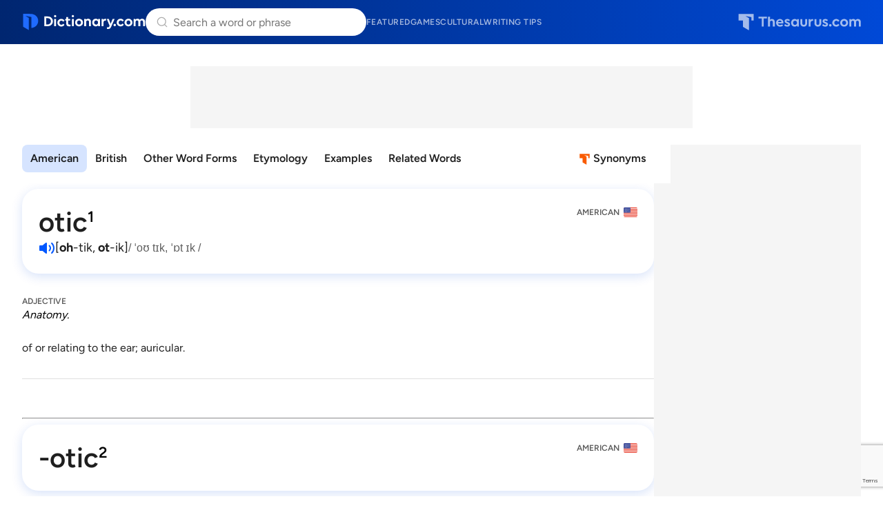

--- FILE ---
content_type: text/html; charset=utf-8
request_url: https://www.google.com/recaptcha/api2/anchor?ar=1&k=6Lf7JnQrAAAAAPHGrpyhBScGaodHXsKHUOnRDX5a&co=aHR0cHM6Ly93d3cuZGljdGlvbmFyeS5jb206NDQz&hl=en&v=9TiwnJFHeuIw_s0wSd3fiKfN&size=invisible&anchor-ms=20000&execute-ms=30000&cb=i7a6jynitxiz
body_size: 48200
content:
<!DOCTYPE HTML><html dir="ltr" lang="en"><head><meta http-equiv="Content-Type" content="text/html; charset=UTF-8">
<meta http-equiv="X-UA-Compatible" content="IE=edge">
<title>reCAPTCHA</title>
<style type="text/css">
/* cyrillic-ext */
@font-face {
  font-family: 'Roboto';
  font-style: normal;
  font-weight: 400;
  font-stretch: 100%;
  src: url(//fonts.gstatic.com/s/roboto/v48/KFO7CnqEu92Fr1ME7kSn66aGLdTylUAMa3GUBHMdazTgWw.woff2) format('woff2');
  unicode-range: U+0460-052F, U+1C80-1C8A, U+20B4, U+2DE0-2DFF, U+A640-A69F, U+FE2E-FE2F;
}
/* cyrillic */
@font-face {
  font-family: 'Roboto';
  font-style: normal;
  font-weight: 400;
  font-stretch: 100%;
  src: url(//fonts.gstatic.com/s/roboto/v48/KFO7CnqEu92Fr1ME7kSn66aGLdTylUAMa3iUBHMdazTgWw.woff2) format('woff2');
  unicode-range: U+0301, U+0400-045F, U+0490-0491, U+04B0-04B1, U+2116;
}
/* greek-ext */
@font-face {
  font-family: 'Roboto';
  font-style: normal;
  font-weight: 400;
  font-stretch: 100%;
  src: url(//fonts.gstatic.com/s/roboto/v48/KFO7CnqEu92Fr1ME7kSn66aGLdTylUAMa3CUBHMdazTgWw.woff2) format('woff2');
  unicode-range: U+1F00-1FFF;
}
/* greek */
@font-face {
  font-family: 'Roboto';
  font-style: normal;
  font-weight: 400;
  font-stretch: 100%;
  src: url(//fonts.gstatic.com/s/roboto/v48/KFO7CnqEu92Fr1ME7kSn66aGLdTylUAMa3-UBHMdazTgWw.woff2) format('woff2');
  unicode-range: U+0370-0377, U+037A-037F, U+0384-038A, U+038C, U+038E-03A1, U+03A3-03FF;
}
/* math */
@font-face {
  font-family: 'Roboto';
  font-style: normal;
  font-weight: 400;
  font-stretch: 100%;
  src: url(//fonts.gstatic.com/s/roboto/v48/KFO7CnqEu92Fr1ME7kSn66aGLdTylUAMawCUBHMdazTgWw.woff2) format('woff2');
  unicode-range: U+0302-0303, U+0305, U+0307-0308, U+0310, U+0312, U+0315, U+031A, U+0326-0327, U+032C, U+032F-0330, U+0332-0333, U+0338, U+033A, U+0346, U+034D, U+0391-03A1, U+03A3-03A9, U+03B1-03C9, U+03D1, U+03D5-03D6, U+03F0-03F1, U+03F4-03F5, U+2016-2017, U+2034-2038, U+203C, U+2040, U+2043, U+2047, U+2050, U+2057, U+205F, U+2070-2071, U+2074-208E, U+2090-209C, U+20D0-20DC, U+20E1, U+20E5-20EF, U+2100-2112, U+2114-2115, U+2117-2121, U+2123-214F, U+2190, U+2192, U+2194-21AE, U+21B0-21E5, U+21F1-21F2, U+21F4-2211, U+2213-2214, U+2216-22FF, U+2308-230B, U+2310, U+2319, U+231C-2321, U+2336-237A, U+237C, U+2395, U+239B-23B7, U+23D0, U+23DC-23E1, U+2474-2475, U+25AF, U+25B3, U+25B7, U+25BD, U+25C1, U+25CA, U+25CC, U+25FB, U+266D-266F, U+27C0-27FF, U+2900-2AFF, U+2B0E-2B11, U+2B30-2B4C, U+2BFE, U+3030, U+FF5B, U+FF5D, U+1D400-1D7FF, U+1EE00-1EEFF;
}
/* symbols */
@font-face {
  font-family: 'Roboto';
  font-style: normal;
  font-weight: 400;
  font-stretch: 100%;
  src: url(//fonts.gstatic.com/s/roboto/v48/KFO7CnqEu92Fr1ME7kSn66aGLdTylUAMaxKUBHMdazTgWw.woff2) format('woff2');
  unicode-range: U+0001-000C, U+000E-001F, U+007F-009F, U+20DD-20E0, U+20E2-20E4, U+2150-218F, U+2190, U+2192, U+2194-2199, U+21AF, U+21E6-21F0, U+21F3, U+2218-2219, U+2299, U+22C4-22C6, U+2300-243F, U+2440-244A, U+2460-24FF, U+25A0-27BF, U+2800-28FF, U+2921-2922, U+2981, U+29BF, U+29EB, U+2B00-2BFF, U+4DC0-4DFF, U+FFF9-FFFB, U+10140-1018E, U+10190-1019C, U+101A0, U+101D0-101FD, U+102E0-102FB, U+10E60-10E7E, U+1D2C0-1D2D3, U+1D2E0-1D37F, U+1F000-1F0FF, U+1F100-1F1AD, U+1F1E6-1F1FF, U+1F30D-1F30F, U+1F315, U+1F31C, U+1F31E, U+1F320-1F32C, U+1F336, U+1F378, U+1F37D, U+1F382, U+1F393-1F39F, U+1F3A7-1F3A8, U+1F3AC-1F3AF, U+1F3C2, U+1F3C4-1F3C6, U+1F3CA-1F3CE, U+1F3D4-1F3E0, U+1F3ED, U+1F3F1-1F3F3, U+1F3F5-1F3F7, U+1F408, U+1F415, U+1F41F, U+1F426, U+1F43F, U+1F441-1F442, U+1F444, U+1F446-1F449, U+1F44C-1F44E, U+1F453, U+1F46A, U+1F47D, U+1F4A3, U+1F4B0, U+1F4B3, U+1F4B9, U+1F4BB, U+1F4BF, U+1F4C8-1F4CB, U+1F4D6, U+1F4DA, U+1F4DF, U+1F4E3-1F4E6, U+1F4EA-1F4ED, U+1F4F7, U+1F4F9-1F4FB, U+1F4FD-1F4FE, U+1F503, U+1F507-1F50B, U+1F50D, U+1F512-1F513, U+1F53E-1F54A, U+1F54F-1F5FA, U+1F610, U+1F650-1F67F, U+1F687, U+1F68D, U+1F691, U+1F694, U+1F698, U+1F6AD, U+1F6B2, U+1F6B9-1F6BA, U+1F6BC, U+1F6C6-1F6CF, U+1F6D3-1F6D7, U+1F6E0-1F6EA, U+1F6F0-1F6F3, U+1F6F7-1F6FC, U+1F700-1F7FF, U+1F800-1F80B, U+1F810-1F847, U+1F850-1F859, U+1F860-1F887, U+1F890-1F8AD, U+1F8B0-1F8BB, U+1F8C0-1F8C1, U+1F900-1F90B, U+1F93B, U+1F946, U+1F984, U+1F996, U+1F9E9, U+1FA00-1FA6F, U+1FA70-1FA7C, U+1FA80-1FA89, U+1FA8F-1FAC6, U+1FACE-1FADC, U+1FADF-1FAE9, U+1FAF0-1FAF8, U+1FB00-1FBFF;
}
/* vietnamese */
@font-face {
  font-family: 'Roboto';
  font-style: normal;
  font-weight: 400;
  font-stretch: 100%;
  src: url(//fonts.gstatic.com/s/roboto/v48/KFO7CnqEu92Fr1ME7kSn66aGLdTylUAMa3OUBHMdazTgWw.woff2) format('woff2');
  unicode-range: U+0102-0103, U+0110-0111, U+0128-0129, U+0168-0169, U+01A0-01A1, U+01AF-01B0, U+0300-0301, U+0303-0304, U+0308-0309, U+0323, U+0329, U+1EA0-1EF9, U+20AB;
}
/* latin-ext */
@font-face {
  font-family: 'Roboto';
  font-style: normal;
  font-weight: 400;
  font-stretch: 100%;
  src: url(//fonts.gstatic.com/s/roboto/v48/KFO7CnqEu92Fr1ME7kSn66aGLdTylUAMa3KUBHMdazTgWw.woff2) format('woff2');
  unicode-range: U+0100-02BA, U+02BD-02C5, U+02C7-02CC, U+02CE-02D7, U+02DD-02FF, U+0304, U+0308, U+0329, U+1D00-1DBF, U+1E00-1E9F, U+1EF2-1EFF, U+2020, U+20A0-20AB, U+20AD-20C0, U+2113, U+2C60-2C7F, U+A720-A7FF;
}
/* latin */
@font-face {
  font-family: 'Roboto';
  font-style: normal;
  font-weight: 400;
  font-stretch: 100%;
  src: url(//fonts.gstatic.com/s/roboto/v48/KFO7CnqEu92Fr1ME7kSn66aGLdTylUAMa3yUBHMdazQ.woff2) format('woff2');
  unicode-range: U+0000-00FF, U+0131, U+0152-0153, U+02BB-02BC, U+02C6, U+02DA, U+02DC, U+0304, U+0308, U+0329, U+2000-206F, U+20AC, U+2122, U+2191, U+2193, U+2212, U+2215, U+FEFF, U+FFFD;
}
/* cyrillic-ext */
@font-face {
  font-family: 'Roboto';
  font-style: normal;
  font-weight: 500;
  font-stretch: 100%;
  src: url(//fonts.gstatic.com/s/roboto/v48/KFO7CnqEu92Fr1ME7kSn66aGLdTylUAMa3GUBHMdazTgWw.woff2) format('woff2');
  unicode-range: U+0460-052F, U+1C80-1C8A, U+20B4, U+2DE0-2DFF, U+A640-A69F, U+FE2E-FE2F;
}
/* cyrillic */
@font-face {
  font-family: 'Roboto';
  font-style: normal;
  font-weight: 500;
  font-stretch: 100%;
  src: url(//fonts.gstatic.com/s/roboto/v48/KFO7CnqEu92Fr1ME7kSn66aGLdTylUAMa3iUBHMdazTgWw.woff2) format('woff2');
  unicode-range: U+0301, U+0400-045F, U+0490-0491, U+04B0-04B1, U+2116;
}
/* greek-ext */
@font-face {
  font-family: 'Roboto';
  font-style: normal;
  font-weight: 500;
  font-stretch: 100%;
  src: url(//fonts.gstatic.com/s/roboto/v48/KFO7CnqEu92Fr1ME7kSn66aGLdTylUAMa3CUBHMdazTgWw.woff2) format('woff2');
  unicode-range: U+1F00-1FFF;
}
/* greek */
@font-face {
  font-family: 'Roboto';
  font-style: normal;
  font-weight: 500;
  font-stretch: 100%;
  src: url(//fonts.gstatic.com/s/roboto/v48/KFO7CnqEu92Fr1ME7kSn66aGLdTylUAMa3-UBHMdazTgWw.woff2) format('woff2');
  unicode-range: U+0370-0377, U+037A-037F, U+0384-038A, U+038C, U+038E-03A1, U+03A3-03FF;
}
/* math */
@font-face {
  font-family: 'Roboto';
  font-style: normal;
  font-weight: 500;
  font-stretch: 100%;
  src: url(//fonts.gstatic.com/s/roboto/v48/KFO7CnqEu92Fr1ME7kSn66aGLdTylUAMawCUBHMdazTgWw.woff2) format('woff2');
  unicode-range: U+0302-0303, U+0305, U+0307-0308, U+0310, U+0312, U+0315, U+031A, U+0326-0327, U+032C, U+032F-0330, U+0332-0333, U+0338, U+033A, U+0346, U+034D, U+0391-03A1, U+03A3-03A9, U+03B1-03C9, U+03D1, U+03D5-03D6, U+03F0-03F1, U+03F4-03F5, U+2016-2017, U+2034-2038, U+203C, U+2040, U+2043, U+2047, U+2050, U+2057, U+205F, U+2070-2071, U+2074-208E, U+2090-209C, U+20D0-20DC, U+20E1, U+20E5-20EF, U+2100-2112, U+2114-2115, U+2117-2121, U+2123-214F, U+2190, U+2192, U+2194-21AE, U+21B0-21E5, U+21F1-21F2, U+21F4-2211, U+2213-2214, U+2216-22FF, U+2308-230B, U+2310, U+2319, U+231C-2321, U+2336-237A, U+237C, U+2395, U+239B-23B7, U+23D0, U+23DC-23E1, U+2474-2475, U+25AF, U+25B3, U+25B7, U+25BD, U+25C1, U+25CA, U+25CC, U+25FB, U+266D-266F, U+27C0-27FF, U+2900-2AFF, U+2B0E-2B11, U+2B30-2B4C, U+2BFE, U+3030, U+FF5B, U+FF5D, U+1D400-1D7FF, U+1EE00-1EEFF;
}
/* symbols */
@font-face {
  font-family: 'Roboto';
  font-style: normal;
  font-weight: 500;
  font-stretch: 100%;
  src: url(//fonts.gstatic.com/s/roboto/v48/KFO7CnqEu92Fr1ME7kSn66aGLdTylUAMaxKUBHMdazTgWw.woff2) format('woff2');
  unicode-range: U+0001-000C, U+000E-001F, U+007F-009F, U+20DD-20E0, U+20E2-20E4, U+2150-218F, U+2190, U+2192, U+2194-2199, U+21AF, U+21E6-21F0, U+21F3, U+2218-2219, U+2299, U+22C4-22C6, U+2300-243F, U+2440-244A, U+2460-24FF, U+25A0-27BF, U+2800-28FF, U+2921-2922, U+2981, U+29BF, U+29EB, U+2B00-2BFF, U+4DC0-4DFF, U+FFF9-FFFB, U+10140-1018E, U+10190-1019C, U+101A0, U+101D0-101FD, U+102E0-102FB, U+10E60-10E7E, U+1D2C0-1D2D3, U+1D2E0-1D37F, U+1F000-1F0FF, U+1F100-1F1AD, U+1F1E6-1F1FF, U+1F30D-1F30F, U+1F315, U+1F31C, U+1F31E, U+1F320-1F32C, U+1F336, U+1F378, U+1F37D, U+1F382, U+1F393-1F39F, U+1F3A7-1F3A8, U+1F3AC-1F3AF, U+1F3C2, U+1F3C4-1F3C6, U+1F3CA-1F3CE, U+1F3D4-1F3E0, U+1F3ED, U+1F3F1-1F3F3, U+1F3F5-1F3F7, U+1F408, U+1F415, U+1F41F, U+1F426, U+1F43F, U+1F441-1F442, U+1F444, U+1F446-1F449, U+1F44C-1F44E, U+1F453, U+1F46A, U+1F47D, U+1F4A3, U+1F4B0, U+1F4B3, U+1F4B9, U+1F4BB, U+1F4BF, U+1F4C8-1F4CB, U+1F4D6, U+1F4DA, U+1F4DF, U+1F4E3-1F4E6, U+1F4EA-1F4ED, U+1F4F7, U+1F4F9-1F4FB, U+1F4FD-1F4FE, U+1F503, U+1F507-1F50B, U+1F50D, U+1F512-1F513, U+1F53E-1F54A, U+1F54F-1F5FA, U+1F610, U+1F650-1F67F, U+1F687, U+1F68D, U+1F691, U+1F694, U+1F698, U+1F6AD, U+1F6B2, U+1F6B9-1F6BA, U+1F6BC, U+1F6C6-1F6CF, U+1F6D3-1F6D7, U+1F6E0-1F6EA, U+1F6F0-1F6F3, U+1F6F7-1F6FC, U+1F700-1F7FF, U+1F800-1F80B, U+1F810-1F847, U+1F850-1F859, U+1F860-1F887, U+1F890-1F8AD, U+1F8B0-1F8BB, U+1F8C0-1F8C1, U+1F900-1F90B, U+1F93B, U+1F946, U+1F984, U+1F996, U+1F9E9, U+1FA00-1FA6F, U+1FA70-1FA7C, U+1FA80-1FA89, U+1FA8F-1FAC6, U+1FACE-1FADC, U+1FADF-1FAE9, U+1FAF0-1FAF8, U+1FB00-1FBFF;
}
/* vietnamese */
@font-face {
  font-family: 'Roboto';
  font-style: normal;
  font-weight: 500;
  font-stretch: 100%;
  src: url(//fonts.gstatic.com/s/roboto/v48/KFO7CnqEu92Fr1ME7kSn66aGLdTylUAMa3OUBHMdazTgWw.woff2) format('woff2');
  unicode-range: U+0102-0103, U+0110-0111, U+0128-0129, U+0168-0169, U+01A0-01A1, U+01AF-01B0, U+0300-0301, U+0303-0304, U+0308-0309, U+0323, U+0329, U+1EA0-1EF9, U+20AB;
}
/* latin-ext */
@font-face {
  font-family: 'Roboto';
  font-style: normal;
  font-weight: 500;
  font-stretch: 100%;
  src: url(//fonts.gstatic.com/s/roboto/v48/KFO7CnqEu92Fr1ME7kSn66aGLdTylUAMa3KUBHMdazTgWw.woff2) format('woff2');
  unicode-range: U+0100-02BA, U+02BD-02C5, U+02C7-02CC, U+02CE-02D7, U+02DD-02FF, U+0304, U+0308, U+0329, U+1D00-1DBF, U+1E00-1E9F, U+1EF2-1EFF, U+2020, U+20A0-20AB, U+20AD-20C0, U+2113, U+2C60-2C7F, U+A720-A7FF;
}
/* latin */
@font-face {
  font-family: 'Roboto';
  font-style: normal;
  font-weight: 500;
  font-stretch: 100%;
  src: url(//fonts.gstatic.com/s/roboto/v48/KFO7CnqEu92Fr1ME7kSn66aGLdTylUAMa3yUBHMdazQ.woff2) format('woff2');
  unicode-range: U+0000-00FF, U+0131, U+0152-0153, U+02BB-02BC, U+02C6, U+02DA, U+02DC, U+0304, U+0308, U+0329, U+2000-206F, U+20AC, U+2122, U+2191, U+2193, U+2212, U+2215, U+FEFF, U+FFFD;
}
/* cyrillic-ext */
@font-face {
  font-family: 'Roboto';
  font-style: normal;
  font-weight: 900;
  font-stretch: 100%;
  src: url(//fonts.gstatic.com/s/roboto/v48/KFO7CnqEu92Fr1ME7kSn66aGLdTylUAMa3GUBHMdazTgWw.woff2) format('woff2');
  unicode-range: U+0460-052F, U+1C80-1C8A, U+20B4, U+2DE0-2DFF, U+A640-A69F, U+FE2E-FE2F;
}
/* cyrillic */
@font-face {
  font-family: 'Roboto';
  font-style: normal;
  font-weight: 900;
  font-stretch: 100%;
  src: url(//fonts.gstatic.com/s/roboto/v48/KFO7CnqEu92Fr1ME7kSn66aGLdTylUAMa3iUBHMdazTgWw.woff2) format('woff2');
  unicode-range: U+0301, U+0400-045F, U+0490-0491, U+04B0-04B1, U+2116;
}
/* greek-ext */
@font-face {
  font-family: 'Roboto';
  font-style: normal;
  font-weight: 900;
  font-stretch: 100%;
  src: url(//fonts.gstatic.com/s/roboto/v48/KFO7CnqEu92Fr1ME7kSn66aGLdTylUAMa3CUBHMdazTgWw.woff2) format('woff2');
  unicode-range: U+1F00-1FFF;
}
/* greek */
@font-face {
  font-family: 'Roboto';
  font-style: normal;
  font-weight: 900;
  font-stretch: 100%;
  src: url(//fonts.gstatic.com/s/roboto/v48/KFO7CnqEu92Fr1ME7kSn66aGLdTylUAMa3-UBHMdazTgWw.woff2) format('woff2');
  unicode-range: U+0370-0377, U+037A-037F, U+0384-038A, U+038C, U+038E-03A1, U+03A3-03FF;
}
/* math */
@font-face {
  font-family: 'Roboto';
  font-style: normal;
  font-weight: 900;
  font-stretch: 100%;
  src: url(//fonts.gstatic.com/s/roboto/v48/KFO7CnqEu92Fr1ME7kSn66aGLdTylUAMawCUBHMdazTgWw.woff2) format('woff2');
  unicode-range: U+0302-0303, U+0305, U+0307-0308, U+0310, U+0312, U+0315, U+031A, U+0326-0327, U+032C, U+032F-0330, U+0332-0333, U+0338, U+033A, U+0346, U+034D, U+0391-03A1, U+03A3-03A9, U+03B1-03C9, U+03D1, U+03D5-03D6, U+03F0-03F1, U+03F4-03F5, U+2016-2017, U+2034-2038, U+203C, U+2040, U+2043, U+2047, U+2050, U+2057, U+205F, U+2070-2071, U+2074-208E, U+2090-209C, U+20D0-20DC, U+20E1, U+20E5-20EF, U+2100-2112, U+2114-2115, U+2117-2121, U+2123-214F, U+2190, U+2192, U+2194-21AE, U+21B0-21E5, U+21F1-21F2, U+21F4-2211, U+2213-2214, U+2216-22FF, U+2308-230B, U+2310, U+2319, U+231C-2321, U+2336-237A, U+237C, U+2395, U+239B-23B7, U+23D0, U+23DC-23E1, U+2474-2475, U+25AF, U+25B3, U+25B7, U+25BD, U+25C1, U+25CA, U+25CC, U+25FB, U+266D-266F, U+27C0-27FF, U+2900-2AFF, U+2B0E-2B11, U+2B30-2B4C, U+2BFE, U+3030, U+FF5B, U+FF5D, U+1D400-1D7FF, U+1EE00-1EEFF;
}
/* symbols */
@font-face {
  font-family: 'Roboto';
  font-style: normal;
  font-weight: 900;
  font-stretch: 100%;
  src: url(//fonts.gstatic.com/s/roboto/v48/KFO7CnqEu92Fr1ME7kSn66aGLdTylUAMaxKUBHMdazTgWw.woff2) format('woff2');
  unicode-range: U+0001-000C, U+000E-001F, U+007F-009F, U+20DD-20E0, U+20E2-20E4, U+2150-218F, U+2190, U+2192, U+2194-2199, U+21AF, U+21E6-21F0, U+21F3, U+2218-2219, U+2299, U+22C4-22C6, U+2300-243F, U+2440-244A, U+2460-24FF, U+25A0-27BF, U+2800-28FF, U+2921-2922, U+2981, U+29BF, U+29EB, U+2B00-2BFF, U+4DC0-4DFF, U+FFF9-FFFB, U+10140-1018E, U+10190-1019C, U+101A0, U+101D0-101FD, U+102E0-102FB, U+10E60-10E7E, U+1D2C0-1D2D3, U+1D2E0-1D37F, U+1F000-1F0FF, U+1F100-1F1AD, U+1F1E6-1F1FF, U+1F30D-1F30F, U+1F315, U+1F31C, U+1F31E, U+1F320-1F32C, U+1F336, U+1F378, U+1F37D, U+1F382, U+1F393-1F39F, U+1F3A7-1F3A8, U+1F3AC-1F3AF, U+1F3C2, U+1F3C4-1F3C6, U+1F3CA-1F3CE, U+1F3D4-1F3E0, U+1F3ED, U+1F3F1-1F3F3, U+1F3F5-1F3F7, U+1F408, U+1F415, U+1F41F, U+1F426, U+1F43F, U+1F441-1F442, U+1F444, U+1F446-1F449, U+1F44C-1F44E, U+1F453, U+1F46A, U+1F47D, U+1F4A3, U+1F4B0, U+1F4B3, U+1F4B9, U+1F4BB, U+1F4BF, U+1F4C8-1F4CB, U+1F4D6, U+1F4DA, U+1F4DF, U+1F4E3-1F4E6, U+1F4EA-1F4ED, U+1F4F7, U+1F4F9-1F4FB, U+1F4FD-1F4FE, U+1F503, U+1F507-1F50B, U+1F50D, U+1F512-1F513, U+1F53E-1F54A, U+1F54F-1F5FA, U+1F610, U+1F650-1F67F, U+1F687, U+1F68D, U+1F691, U+1F694, U+1F698, U+1F6AD, U+1F6B2, U+1F6B9-1F6BA, U+1F6BC, U+1F6C6-1F6CF, U+1F6D3-1F6D7, U+1F6E0-1F6EA, U+1F6F0-1F6F3, U+1F6F7-1F6FC, U+1F700-1F7FF, U+1F800-1F80B, U+1F810-1F847, U+1F850-1F859, U+1F860-1F887, U+1F890-1F8AD, U+1F8B0-1F8BB, U+1F8C0-1F8C1, U+1F900-1F90B, U+1F93B, U+1F946, U+1F984, U+1F996, U+1F9E9, U+1FA00-1FA6F, U+1FA70-1FA7C, U+1FA80-1FA89, U+1FA8F-1FAC6, U+1FACE-1FADC, U+1FADF-1FAE9, U+1FAF0-1FAF8, U+1FB00-1FBFF;
}
/* vietnamese */
@font-face {
  font-family: 'Roboto';
  font-style: normal;
  font-weight: 900;
  font-stretch: 100%;
  src: url(//fonts.gstatic.com/s/roboto/v48/KFO7CnqEu92Fr1ME7kSn66aGLdTylUAMa3OUBHMdazTgWw.woff2) format('woff2');
  unicode-range: U+0102-0103, U+0110-0111, U+0128-0129, U+0168-0169, U+01A0-01A1, U+01AF-01B0, U+0300-0301, U+0303-0304, U+0308-0309, U+0323, U+0329, U+1EA0-1EF9, U+20AB;
}
/* latin-ext */
@font-face {
  font-family: 'Roboto';
  font-style: normal;
  font-weight: 900;
  font-stretch: 100%;
  src: url(//fonts.gstatic.com/s/roboto/v48/KFO7CnqEu92Fr1ME7kSn66aGLdTylUAMa3KUBHMdazTgWw.woff2) format('woff2');
  unicode-range: U+0100-02BA, U+02BD-02C5, U+02C7-02CC, U+02CE-02D7, U+02DD-02FF, U+0304, U+0308, U+0329, U+1D00-1DBF, U+1E00-1E9F, U+1EF2-1EFF, U+2020, U+20A0-20AB, U+20AD-20C0, U+2113, U+2C60-2C7F, U+A720-A7FF;
}
/* latin */
@font-face {
  font-family: 'Roboto';
  font-style: normal;
  font-weight: 900;
  font-stretch: 100%;
  src: url(//fonts.gstatic.com/s/roboto/v48/KFO7CnqEu92Fr1ME7kSn66aGLdTylUAMa3yUBHMdazQ.woff2) format('woff2');
  unicode-range: U+0000-00FF, U+0131, U+0152-0153, U+02BB-02BC, U+02C6, U+02DA, U+02DC, U+0304, U+0308, U+0329, U+2000-206F, U+20AC, U+2122, U+2191, U+2193, U+2212, U+2215, U+FEFF, U+FFFD;
}

</style>
<link rel="stylesheet" type="text/css" href="https://www.gstatic.com/recaptcha/releases/9TiwnJFHeuIw_s0wSd3fiKfN/styles__ltr.css">
<script nonce="AbnbV-iiq0V5ed7U0WmhvQ" type="text/javascript">window['__recaptcha_api'] = 'https://www.google.com/recaptcha/api2/';</script>
<script type="text/javascript" src="https://www.gstatic.com/recaptcha/releases/9TiwnJFHeuIw_s0wSd3fiKfN/recaptcha__en.js" nonce="AbnbV-iiq0V5ed7U0WmhvQ">
      
    </script></head>
<body><div id="rc-anchor-alert" class="rc-anchor-alert"></div>
<input type="hidden" id="recaptcha-token" value="[base64]">
<script type="text/javascript" nonce="AbnbV-iiq0V5ed7U0WmhvQ">
      recaptcha.anchor.Main.init("[\x22ainput\x22,[\x22bgdata\x22,\x22\x22,\[base64]/[base64]/[base64]/[base64]/[base64]/[base64]/[base64]/[base64]/[base64]/[base64]\\u003d\x22,\[base64]\x22,\[base64]/CvcKqUVwow5rCisK4wrZeNcO3wqJdWDTCrEosw4nCkMO2w67DvFk6WQ/CgEBrwqkDOcO4woHCgwnDgMOMw6EhwroMw69Xw5IewrvDsMOXw6XCrsOILcK+w4dzw4nCpi4jS8OjDsKyw5bDtMKtwrTDnMKVaMKmw5rCvydzwq1/wpteaA/DvVPDoAVsSTMWw5tXE8OnPcKVw7dWAsKFC8OLajwpw67CocKgw5nDkEPDkSvDin5Sw5ROwpZrwqDCkSRewo3Chh89F8KFwrNawoXCtcKTw6YywpIsB8KGQETDom5JMcKgPCMqwonCm8O/bcOaC2Ihw7tYeMKcEsKYw7Rlw5rCksOGXRQew7c2wpjCmBDCl8OATMO5FRzDl8Olwopbw48Cw6HDq17DnkR/w6IHJizDgScAJ8OswqrDsXUPw63CnsOgelwiw6bCmcOgw4vDsMOETBJwwqsXwojCmgYhQDPDtwPCtMO0wqjCrBZyI8KdCcOvwobDk3vCjmbCucKiL1Ybw71RFXPDi8O2RMO9w7/[base64]/Dk8KZw4AFTinDi8KQw7tVXcKFRhXDj35lwpJ8wrrDjMOGU8OAwobCusKrwofChmx+w4PCusKoGQXDrcOTw5dEA8KDGD0be8K5dsOMw6/[base64]/wqVXSHwSw6ciw4UTesKhw6zCgUg5w5QjGlPDmcKhw7Rqw7PDuMKKQ8Kidh4ZGBNIZsOiwp/CpcKZaSVJw7wxw57DtMOcw4kKw4fDhiA/w4zCgQ3CtX3CgcKKwp8mwpTCu8OlwpUlw6vDn8O3w4bDmsOpfMKqc1zDi2EDwrrCscKGwqdZwrjDosOLw5s0FAjDg8Ksw6U/wp9IwrzChBNlw4wywqvDunNZwrNcHnHCvMK8w7VbOl4iwoXCssOWLgF/AsKMw4ohw6BCbQJ6V8OUwrUtJVxsZRUQwrF0X8ODw758wqQ2w7vClMKAw4d5EsKyUSjDl8Osw6HDssKjwoJGT8OdRMOKw4jCujR2QcKkw5HDtcOHwrsAwpHCnwsJZ8OlU3ASUcOpw58MWMOCQMOWInjCoHMeE8K2SG/DvMOPDGjCiMKNw7rCnsKgBcODwqnDr2/Ch8Oyw53DpCDDkG7CscOFGsK3w6I+VzcPwo0eL0oDw4jCscKZw53Dn8Kkwo7Dm8KYwo9VZ8Ofw6/Ck8Ogw7wdaDTCnF4aFVEZw6Eqw4xpwqfCsXDDlW4cHRbDgcKaWV/CiHXDoMKUIUbCnsKcw6XDusKgMGQtOWx2fcKwwog2WRbCrEoOw5HDlhYLw7oJw4PCs8OjC8ODwpLDh8KNGSrCj8OFXsONw6ZawojChsK5L1bCmGgUw5fClnkbQ8O6eH11wpXCnsOcw4vCj8KwPELDuyUhMMK6UsOwQcKFw5U9B2nDpcOVw7TDuMO/woTCm8KSw4gxOcKKwrbDssO6UArCvcKmX8Ofw4BqwrHChMKgwpJ/CcOVS8KPwqwuwp3ChsKeSFPDkMKfw5TDj1sPwq0facKJwpZEdU7DqsKVMkdBw6fCv1ZMwqXDkG7Cuy/[base64]/ISJrw47DjMKCLlYmd8OrJMOaWR3CvVEawoHDp8KNwr0XASPDqMKVCsKlMVrCvQ3DssK1PxBOXT7DuMKfwqoMwr8WfcKjC8OJw6LCvsO7YgFjwqJyfsOuG8Kxw6/CiEhZdcKZw4l3BiA8EMOxw6zCqUXDrMO0w4/DhMKzw4nCo8KEN8KDS25cR3HCrcKuw7MWbsOKw6LCoD7CksOqw4nDk8K8w4bDgMOgw7LCu8K4w5IPw4pKw6zDj8K3enTDu8KfKytbw7ILAmcZw5HDqWnCvm3DosOXw48fZHbClAhrw6/CnnfDlsKPNMKnUsKrWT7Cp8Kgfy7DgHYbE8KrdcOZw5kiwoFvDzJfwr9lw7A/Z8O5DcKrwqMjE8K3w6/CvsKmLytww7t2w4fDhnBJw5zCqsKCKx3DuMKdw6gwNcOfKMKZwrTClsOLHMO4Fiptw4trE8OrX8Opw7bDgww+wrZLShB/wonDlcKcBMOnwpQgw6DDicKpw5zCnWNlbMK2RsOCfRTDuFzDrcOFw7vDoMOmwpXCjcO9W3ZkwrIkejo/GcOhaiLDhsOwCsKTFMK1w4fCqW/[base64]/[base64]/wrI3w50FBMOpYsKEwrIDWcK8woDCksOqw7Y6w58pw4cSwoAVOMOUwr5JHRfDtVt3w6jDih7CmMOfw5UoMX3Cm2Jwwq5lwr8ZBcO8c8OEwoU+w5x2w5N/woQcRUTCtwrCmTjCv2snw7zCrcOqdcOZw5DDhMKgwr3DtMKNwonDqsK3w6fCr8OHFmRtdkZ7wrrCuzxeXMKMFcOLKsKrwr8Sw7zDoCF7wpYNwp9Ywq1uelsSw5YJD1swB8OEJsO7PHIuw6HDtsOWw53DqRAydcOqXSbCiMO7CsOdfF3CpMO/wr4zZ8Ked8KswqEYQ8OwLMOuw4E2woxdwrTDucK7wrzCkS3CqsKiwpcjecKEMsOTOsKxd0nChsOpVg9mSiU/w4lpwo/Dk8Odwq48w4jDjB4yw5XDosO7wrbDisKBwo3Cv8KEZ8KyLcK1SEMDXMOCEMKrD8KnwqV1wq5/VXsqbMKpw6YYW8OTw4rDvcO5w5AFPRXCuMO9DsOxwoDDjWbDnC0LwpAhwopLwrggNcO+X8Kjw6l+cDzDoV3CvSnCqMO8CWRrWWlAwqnDhV85KcOHwoVywoA1wqnDs3rDq8OtDcKEHcKLI8O9wogiwoUkVWYaEml6wpgmw4cRw7scTx/[base64]/CvsKtE1rDnSbDlCzCqibCgMO5w4kCw5TDjkFFLjzDhsOeIcO8wqpGeRzCg8KyUBElwq0cPAYiHGoww7fCmMK/wq1lworDhsObJcOVX8K4Bi7CjMKoCMOwMcOfw7xGQh3CtcOtN8OXAsKSw7ETGDolwoXDullwDsOOw7HCi8K2w4t/w4PCphhYJy9LL8KGIsK9w6QJwqJIYsKoM1xywoLDj1/[base64]/JHkSw4vCqMKzbcOQEjnChU/Ci2EnTsKYTsOIacOCIsORGMOtJsKkw6rCgCPCtUfCh8KVPlzCqwTDpsK/XcKaw4DDtcOQwrNIw4rCj1sxDnbCtMKxw5jDsjnDjsOvwqwQLsOHCsK0FcKdw7dJw4vCjEnDmVjCmF3DpQDDiTfDtsO9wopVw53ClMOkwpRRwrENwosowoUHw5vDrsKVfDjDixzCuQDCrcOidMK4Q8KxTsOkd8OfJMK+M1tOfFbDh8KQVcORwoU3HCQ/HcOXwq5oM8OLGMKHFsKRwp/Cl8OswoEVOMOoHTvChQTDlHfCllvCpEtjwo8pRHcYUcKqwr/DiXbDqSwFw6PCq0LDpMOGMcKEwqFZwo3DvcKTwp4CwrjCmMKSw4tBwpJOwqzDkMKPw4XCpmHDnxTDmsKlLjLCtMKrMsOCwpfChlfDicK9w6xdR8KIw6sxK8O8asKpwqIUNMKEw6nDrMOhahfCtXDDtAEZwoM1eHJNABzDlV3Cs8O1NiZpw60ZwpExw5/DusK+w5koLcKqw5gqwrI1wo3CnyjCuHXCnMK7wqbDk2/Cj8KZwonCpTbDhcO2Z8KabCXDhA3Cp2HDhsO0OVR9wp3CqMOqw4RCCSVhwoPDr1vDs8KGYxnCg8OZw6zCs8KrwrTCg8KjwpA3wrrCrm/CmTjCv3DCq8KhOjrDicK5CMOSYsO+M313w4fDl2nCjxYDw6zCgMO4w59zDsK5ZQxaH8K+w7UrwrvCvsO5EsKSWT5lwr7DuUnDhlYRFDTCj8O1wpBywoNhwpPCoirClcO7eMKUwoApNsOiXsKpw7/DtU0QNMOASxzCqhXCtjI6XsOcw7PDs3s3ecKfwqZ+M8OdRzXDoMKAPsKaeMOlDz/[base64]/ODJHwrVoayxOw5MZw71XdX3CjMOww6VkwrcCQhjCusKDVVHCvEEMwojChMO4aBXDnww2woPDg8O/w4zDnMKEwrsmwqZ9QBdREMOgw6jDig7CuVViZXXDusOkdsOzworDscKTwrfCg8OYw7jDjRUHwoFHI8OtdcOUwp3CrDEewocNEcK1JcOuw4rDncOawq92FcKmwokdcsKYXAkEw4DCjMOiwpXCizMKSklIHMKzwo7DhDdAw5s3QsOtwoNMfcK0w5HDlSJTwps/woxhwpwKwpHCrwXCrMKrGiPCh0fDs8O5MGbCo8KsThvCp8OKW2QRw43CmFLDvMO0RsKyHBnDocOQw7DDgMOBwoLDpmkUc2B+bsKtEUxUwrthI8OYwq45GU9kw4XDuQABPWFaw7PDmcKvLsO8w7B4wod3w5odwoXDoHIjCWVOOBdyBk/[base64]/[base64]/[base64]/[base64]/Dpi3Cg0PCkGdDMMOFwpgPKy4vMcKWw4BPw5XCosO/woZ7wrTDin0zw7rCohLDosKgwrdUP1rCrTfDr3PCvhHCucO/wp9fw6XCo3xiLsKfbALDrQZzBgzCgizDpsOIw7jCicOKwpLDjCjCnkE8RMO+wqrCq8OOY8KGw598worDg8K1wrpTwr84w4F+E8O9wp1ld8Opwq81w71GWcKzw7ZHw5LDk1l9wr7DpcKPXXvCrBxOCRzCuMOAbsOXwoPCncOKwo0LDXrCp8Oew4XCtMO/[base64]/DiQkLwrnDqBsCbMKsfsK2YMKcI8K1wrN1SsO0w4Apw5zDkhpNwr98ScK4wpEwezlDwqRhLnbDuVFZwoIjdcOXw7TCocKDHXFowopcDhjDuhvDqsOWw4MEwrlVw5rDqEPCssOvwpvDpMOgRhUbwqnCgG/Cl8ORdQHDq8OuOsKSwqXCjinCn8OBVsOIO3rDgypOwqvDk8KQQ8OPwr/[base64]/CpsOmTTMpZlNaG8KdRcO2EDzCtRwpa8KZOMO5ZGI5w6DDtMOFYcOFw6N8RVjDg0VdZW7DvcOVw7jDkAbCnR/[base64]/MHPCnVdCw7Arwp/DoUDDkFFnw65Ewr9IwqsgwpvCvTwtdsKGAcOyw6LDuMOPw6plwrzDlsOowo7DnmYpwr1yw5DDiDjCnV/DvQXCjTrCpsKxw4TDucOyGGRlwp14wqrDkxPDkcKtwpzDrTNiD2fDpsOoansuPsKiQF1NwqvDpTrCmcKUFWnCksOTK8OXw4nDicOKw6HDqMKUwr7ConFEwpQBIMKZw4wewpdKwrLCuSHDrMOVdz7Ct8OPbmnDksOLdHdtAMOPesK+wo/CrMOYw6/DsGgpBV3Dh8KZwrtEwrXDlk/CuMKyw4/DmMOwwqwTw4TDi8K8fAnDkitlCwHDhC1mw5pAIVDDhCnChcKSeifDtsKpw5ofCQ5FA8OKCcK6w5TCk8KzwonCumMvY2DCrMOwAsKvwpV5T1zCmcOLwp/[base64]/[base64]/DvMK2w4rDvH1Tw6Vhw6jCqjrCpsKIAMOGwobDusOCwo3DpQVswr/CuxNpwoTCqMOfwqnCp0Jiwo3CrnLCrcOpIsKkwpjCjlwVwqB9ImfCmsKwwoUCwrtrVmp5wrLDnUV/w6F1wovDslUuDQ5Fw5UiwpDCmiITwqpMw5PDoQvDk8KBB8Krw4PDksKiI8OTw6s/[base64]/Dk8OTw7zCmC1aw7YYUXsYw64xwr5IwoLCtWHDk3Fgw5McbUvChMK/w6vCtMOQE3hwTcKUIHkIw4NCLcKVfsO3ccO7wrlVw6jCjMKbw69NwrwoVMKtwpXCo3fDrgZ/w5vCrsOOAMKdwrZFNFXCjT/Cs8KwEsO2FcKmPxzCnhA5F8O9w5LCusOywphQw7HCuMOmI8OXJ1BkCsK4NRxqRSLCqcKfw5QJwqnDuBvDscK0ecKyw4YSb8Kdw7PCpMKMbRLDkHvCjcKyM8OPw4HDswjCri4uKsOdL8KzwrfDiT/[base64]/DucOuDwwaw6xmcMKqwrzDghjCukvCnsOlFE3DscOkwrPDu8O9NFrCkMOVw5Q7ZkPCtMKTwp5WwobCpGF4UFXDtADCm8KEXirCh8OZLXJcHsOdLsKbB8OfwpEaw5jCmTV7BMK1H8OsLcKtM8ODcxvChErCpkvDscKoBsOtIcKrw5B9aMKqW8OwwrhlwqBiHUg/JMOBUR7Cp8KlwrbDisKtw67CpsOBKMKeVMOgW8OjHcOowqV0wp3CrCjCnHtdOmnCosKiV13CogIdRybDrksYw48wDcKiTGzCrDZMwpMCwoDCnh3DisOPw7glw7QCw7gheSvDrcOqwr1FH2RNwobCsxjCp8O9IMOHVMOTwrjClDtUGz1nTxHCpnXDkgDDhm/DoF4ZfQ8zRMOXAxvColnCjXDDgMKVwoTDocK7M8O4wrUwbcKba8Kfwr3DmTvCiRMcDMK4wpZDXEpOQVNSPsOcW2nDqMOVwoYcw5pKwrIbJS3CmwjCjsO+w4vChlMVw6nCtg1gw4nDiRbClAYabmTDssKGw6HDrsKxwqQnw5nDrz/[base64]/DgsKJwoDDtnseRx8Rw4seacKxw5vChsO2ZWdhw6tvI8Obe3jDn8KBw55FGsO+fnfDp8K+IsODBXkjScKIMQs/[base64]/DmiTCsFnClcK3AMOYLnjDn8OwwrnCikVEw6DCvcKEwpzCpMOXf8K0O31KDsKDw4g2HTrClXHCiEDDkcOUFnUUwrxkXE5Mc8KnwqPCsMOfd2zCoCgLbCMEfk/ChkoUED/[base64]/DoMKWZsOdBAUew4RQDlHCh8KBHMOaw4cxwrgAw5kXwqXDs8KrwrrDu0EzOG3Dq8OMw7bDtMOpwonDgQJbwo5ww7HDv2bCg8O1Y8Kdw4DDj8KqRcOuUkoFCsO5wqLDsCbDoMO4a8Ocw7pCwpA7wpjDpMOSw6LDm17CvcK/OsK+wrbDvsKNMcKcw6Yvw5Enw61qScKcwoBswroBbEzCnkPDtcOFdsKNw7/DqWjCngBZVVLDmcO/[base64]/w67DvsKWfQJjwp9VaGgAJcKDTcODwqkRbTPDrcO/JV/Csn8bEMO8IzbCjMOgA8OuTT5nRhbDssK3R3Flw6zCmyzDjMK6Ey/Dh8OYKy9RwpcDwqcZw6wCw6RJQMOgAR/Di8K/GMOEKy9rwonDkE3CuMK9w5Adw7Aoe8K1w4Bpw6JOwojDkMOEwo8MMlN9wqrDjcKQWMK3RBDCuh9bwqHCn8KIwr4cACZTw5vDuMOcWD58wp/DisKJXMOGw6TDv1lUUV3DucOxbcKzwpzDhHbDl8Oew6PCp8KTTgN/NcK+wp12w5nCusKSwqvCjQ7DvMKTwrE/csOWwoxCPsKSw45RdMKQXsOew5BZbsKoPsODwo/DmyUHw6dmwq0NwrQfNMKnw5ZUw4oDwrZewrHCjsKWwoFmH1nDvcK9w7wJYMKIw446wp4Dw77Dq3zDnkQswpTDr8OHwrNFw7lMcMKuX8KQwrDCrQjCpAHDnE/[base64]/CuB5Rw5wZw6E/wo9Bw5zDg8K4w6LDu8OIw44iYRkidCPCpcOgw7VWZMOUcTgRw5h/w6rDp8KUwoABw55RwrTCicO5woLCgMOLwpYIJ1LCukfCuBsVw6ouw4pZw6LDv241wrU/acKjbsOfwr3DrxlSW8O6ZMOowptow6VUw6Ibw5DDpVtfwpBBPiZrEMOwTMOwwqjDhV0afsOuIGN7BHxrPEIewr/CpsOsw5IUw6cWTDs8GsKbw7FlwqwKwoLCmlpRw5zCsj4AwrjCkmsRXjFrUxRIP2dMw4VuT8KbX8OyEjbDrALCl8KWw5dLRD/Dtxltw6rCosOQwp7CqsKswoLDhMOPw45dw5bCiQvDgMKNcMKaw5xdwolbwrhJKsOlFkfDsy0pwp7CjcOZEQLDuxhDwo0iGcOhw6DDtkzCq8KZaQrDosKyUn/DmsOkNzDCnBvDjWEjccKuwrI/wqvDoH/[base64]/CmRIfesO6w5oQP8OpR3DCtSxvw6/Cu8K5AcKcwq3ChnbCpMOxXhLCpynDl8ObHMOCGMOFw7TDvsKBC8O6wqnCm8KJw6/CmT3DgcOPEQt/HE7Cg3ZFw71RwrEfwpTCpkF2csKVYcO7UMOWwoMlHMOyw77DuMO0BjbCv8Osw6FHMMOHcExOwp5VPMOdVQ84Wl8Ow4QhXwl1b8OTRcONdMOlwqrDrcOawqVEw6JsKMOpwrFdFWUQwqjCi3EEHMKqcXwhw6HDosKqw6c4w53CusKtIcOhwq7DhU/CrMO7LsKQw7HDim/DqBTCgcOcw64tw5HDtSDCosKJXsO+Gm3DisOGG8OgKMO/woI4w7p3w6gFYWfChF/ChS/DiMOhD0Y0PinCsG1wwrY/aCnCr8KneVwcKsK6w7Fuw7vCsErDtsKBw5t+w53DlsOWwotsFcKHwpNYw7fDtcOeXlbCjnDCj8K3wrh5cBXCo8OBNxXDh8Old8KbJgVucMKGwqLDqMKsLW3DpcKFwow6XG3DlMOHFC/CisKPXSnDr8K5wrE2wofDmmjCihpTwqVjD8K2w70cw7k7KMKidgw2MX8cT8KFFWwYXsOWw681VRfDnknClAshdW8HwrTCt8O7S8K1w5M9BsKbwrh1fRLDjWDChkZowrFFw5/CvzDChcKXw5/ChRjComLDrAY9MsKwV8Onwrl5bW/DpcOzKsKgwo3DjyIIw4fDm8KUTwBSwqELWsKAw55Kw7PDmibDtnbDmnTDtQUlwoNeLBLCj0zDucKyw49gayjDj8KYUgMOwpXDm8KIw7rCtC8SdMKAwpwMw5o7Z8KVd8KKasOswpoAN8OCXsKVTcOgwpjCkcKqWDMiVDp/Bl1hwp9Iw6/Dg8OqS8KBRQfDpMKKegIUW8OfCMO8w6fCq8KGRkBgw4fCnjPDgCnCgMOiwpzDuTduw4cBBxzCtW7DncKMwo51DCA5YDPDn0HCvyvDl8KLdsKBwrvCow0GwrDCp8KLScKSP8OSwqAEEsOSW1xYOsOUwqNrEQ1fHMOXw5teN19pw7LCokIbw4XDscOQTMObUE7DqH8/XlHDiR5qesOge8O+AsK7w5DDjMK+CywDcsO+ZRPDpsKiwph/[base64]/VsOOAT1LFH3DqivChMKTE1QNQA4MCVzChw1vdHMEw7XCncKjG8ONNBs/wr/CmVzDqFfCvsOGw6bDiU4caMOuwq04VsKdYQ/CrXjClcKrwrxXwrDDrnTChMKva1Zcw7bDpMOZPMOECsK/w4HDpXfDrjMwfxPDvsOhw6HCpMO1B0rDscK4wo3CjxwDQVHCl8K8K8KcfzTDvsOqP8KWamPDocOrOMKnfyfDhMKnCsO9w7wYw7JFwpjClMOvGMKYw6wmw5EKa0HCrsKuX8KCwqjClsOkwqhLw7bCpcOxU0URwrrDp8O0wp5Tw4/[base64]/DpMOmSnbColHDqxcEw5pFGcOPwrV+w4fCuX5pw6LDq8KiwohGI8Kywr3CmhXDksK9w6B2KgEnwpvCicOOwpPCtQApe3s+MnDDrcKQwpfCvcOgwrNOw7gnw6rCvcOFw6d4VEDDtkvDnGhffX7Dl8KDPsKyO0Imw7/[base64]/w501A8OHwqxeH3fDucOvWsKKw6nDkcODwoTCoB7DmMOtw7VXL8OfXMOQQQzCq2XCn8KCHR7Dj8OAE8KXA0rDosOWPD0Tw6XCjcKIGsOQYWDCsD3Ci8K8w4/[base64]/DsQ/DrGbCmsKHw6AVwozCsjfCtl5adsOmw43Dh8KNBRzCn8KEwosAw63DlTXCm8ObL8OAwrbDosO/[base64]/CuyPDiHNZwozCm3rCuMOFwp4NwpTCiRDCiEA4woIPw6vDr3QIwpQ8w57CqlTCqyFoLmFoWidrwqzCvMObKMKYYz4XVcOcwoDCjsKXw4jCsMOew5FxLT/DliQHw4UAccOPwoPCn3HDgMK4w683w4HClMO2YxHCpsKhw5nDhn1iPEPCiMOZwpBSKkdYQMO8w43ClsONOFkZw6/[base64]/bsOeHnwDwqtibQtfTD3Dtnd/wpnChMK9w68rPyzDlEo4woUgw5vCvQFAQ8KSQW16wqlQY8Oqw444w6HClEcDwojDn8KUOBTCrBzDpGwxwpZmFMOZwpg7wqvDosKvw6zDv2diJcODCsKsFCrCnC/[base64]/UsOQMgBjdCvCkcOSIcOQFMOtW8KCw63ClMOOw6Igw5ULw4fCpVdrcEZ8wrjDksKMwrRIw7sifWUkw7/CqULDvsOCb0TDhMOfw7fCoQjCl2XDmcO0CsOyWsK9aMO9wqRHwqZ6EELCrcOMecO+MQVSW8KuCcKHw4XCmMOLw7NASGLCr8KDwpVnS8Kyw5fDqVvDnW4/wrgjw7wiwqbDj3Jyw6LDilrDtMOuYmMmHGo3w6HDpVgewo5EfAQSUDlwwplow6PCsB/DvBXCqFV+wqI1wo8/w7dkQcKjJVTDiUDDk8KDwpBRSHR3wqPCpgsqWMOxTMKPDsOOE3EHL8K0LRFUwqcqwqxISsKYwrrCrcKXR8O9wrPDqWVtLXzCkW/DjcKXbVPDkcOrVhYiDMOdwp0KFGLDh3PClRPDpcKmDlfCgMOQwqElLj0/AkfCvyDCqsO+Eh1Lw7V0DgbDoMKbw6Jfw5s2XcKHw5RXworCqsK1w6EuYwNjeyTChcKpOQvDl8Kqw6XDvsKHw4hDI8OOe09SaUXDl8O+wp1KHnXClsK/wox8RhNjwp8vN0vDgwrCpmtCw53DiEHClcK+P8KAw7kdw4kKWAQjaSV+w43DnjJLw7nCmibCiDdHGjXCkcOKTVzDkMODFsO6wrgzwp3Cny1Nwo0ew71yw4nCrcKdW1DCjMOlw5PDpDfCmsO1w7rDj8OvfMKtw7jCrhgnKMKOw7RfGSIpwr/DmjfDmy0HLGLCug/DuGZoM8KdPB8kwrEOw7RWwqLCghfDkhfCisOxZDJkacOyYT3DhV8qOHEewo/CscOsA1NKdsKpXcKQw706wrnDssOLwqd8InU/GXhJT8OES8K7dMOFJyPCjAbDqk3DrFVuCiJ9wrJ/BXHDi0IPccKIwqgSTcK3w4tLwoY3w7LCusKCwpHDhBHDiEvCuhR0w6tzwrrDgMODw6bCoR8lwozDtR/Cu8KbwrMPw5LCqxHCrDJHLmQYYVTCm8Owwq4OwoXDkDrDlsO6wqwiwpfDisKzM8K6E8OZFGDCrxEjw7HDsMOAwo7DgsO+IcO3Picswqp+OBrDicOwwqltw4LDhCjDkWrCj8OkWcOjw4IHw4lWXn3ClUHDhAFCcBLCkmXDk8K0IhnDnHV9w4rCu8Otw7TCg2p/w6hADlTCogpYw5bDlMOKA8O2QH4YL3zClyfCncOmwqPDvsOJwpLDi8OfwpRaw6DCvMOnWkQ/[base64]/JnAvw690XnrDnsO0GMKxw6PDsDPDtHjClcOmw6/Cm1dMMsK7w5bCtsOTMMOTw7Zbw5zCq8OpR8OPY8Odw7LCiMORFlVCwr59OsO+RsOWw4bCh8OgSzVmaMKFb8O1w4UTwrXDrMOZEsKsb8K9W0DDuMKOwp9MRMKEOwJDHcKYw6ZTwqAtd8OnOcKOwohEwqUXw77DiMO8fQvDj8O2wps6BRzDmMOSIsO4W1HCim/CjsO9b1YXXsKiEMK+ITomUsO+E8KId8K5NcO8KSIfIG82X8OxLx0TQhbDs1B3w6lpVhtjGMO0T03Cm1Blw5Jew5Z5bFpHw4PCkMKuR3JYwqRSw7NBw4zDox/DhXfDq8KeVgLCnkPCq8OEL8Omw6oxYcKnLRfDlMKCw7nDpkDDuFHDuGU2worCiUPDtMOrOsOWdB9KEWvClsORwqdqw548w5VUw7DCqMKvbsKGacKGwo9eZRZCe8OpTnwawoYpOFAtwqkZw7FqZiE8URxNwpnCvCbChVTDlcObw7Ycw5rCgjbDqMOIZ13DpW5/wrzCmDtFfRXDuAJuw6rDhwAPwpHCs8Ksw4PCoizDvAHCpyQCfRIeworCsCAbw53CrMOhwqnCq0c8w78UDjrCjToewpzDucOwJhfCusOGWSDCkTXCs8Oww6fCnsKuwrPDkcOCSkzCtsKqIAkmP8K2w7TDmTsLbnoLWsKUAMK5dVLCiGXCs8OCfSTDh8KMA8O7ccOMwoY/W8KgTMKeDgF+SMKnwox1EXnCpMO3CcO0UcOle1HDtcOuworCh8O+OnPDgQ5RwpUww4vDtMObw5t/wqQSw6rCsMOrwrEIw4Uvw5Vbw6/Ci8Kfwp7DjA3CkcKlfwfDokbCnDzDpyjCusKYS8OUA8OCwpDClsKRYQzCi8ODw705ZnLCisO8OsOTKcOFR8OfYEjCvgPDux7Dkw4SPEgEfXh/w50Ew4XCohfDicK0FksFPmXDt8Ouw79kwp1hEh/[base64]/CsMO1w7vDs8KLwoXCsQjCh28LwowTV8KhwpfDmTXCqcONXsKJRBnDqMOcYEN/wrDDqsKnd0zCgwoxwqzDkAotLGlgFkBkwol4fDN2w5LCkBZrVUjDqW/CgcKiwo9tw7LDhcOJGMOfwpUKwobCnipgw4nDolnCkEtZw6V5w4VhOcKiLMOyY8KIwolIw7fCoAhqw6zCtBZdwrEBw6tvHMKUw5wxNsKuBcOPwqUedcK+ejfCsxjCqcOZw6I7HcKgwpnDiXLCpcKZLMOkZcOcwooPJQV/woFiwpjCp8OuwqN2w4pSa28oL0/[base64]/[base64]/[base64]/Do8KrwqDCuMKbwo/DiyoiET/Cky3CmXIaHAVBwqsOWcKcD3dTw53CqDTDuVXCgMKxFcKxwqAmVcO0wqXChUzDoQIRw67Du8KXQlFQwrrCoGdpfcOuKizDh8OdecOfw5glwpkpw5kRw6rDqyzCi8Kew685wo7CosKVw4xYUW/CnQDCgcOnw59Xw5HCg33CvcO5wovCtWZ1AcKVwpZTw6IOw5ZESFvCv1t3aCfClsO7wqXCqk0CwqIkw7oCwrLDusOXbsKUMFPDj8Oww5TDv8OBPMKnaQ/[base64]/[base64]/DnWYwbyR4U8OEwr/Dm8Ofwr3Dg1BjEizCrMKvOMK+PcOkw5bDph84w70TWkTDnBoUw53ChGQyw6TDkAbCncOoSMK6w7Ysw4F2w4JMwqRHwrF/w6TCrDoXB8OnV8O2Wz/CkGbDkRsBdGcKwp0PwpInw7B7wr9Yw6LDuMOCWcOmwqvDrk9Ow6lswo3CqCMywqZ9w7jCq8O/DifCmFppHsOfw4pJw7kXw4XCgHbDoMOtw5kCGVxTw4E3woFWwokiSlguwp7DpMKvNsOWwrLCi39MwrQVACpxw77Ck8Kcwrdhw7zDnEA/w4zDgl9PT8OTbsO5w7/[base64]/CiDxawqpaMAhvNlo/S8KKdABnwqsLw5DChzUEURHCvTbChMKnQXYIw5N/wot9KMONHk99w4TDtMKSw6Yuw7fDiGPDrMOPDhondyQSw4gfAMK8wqDDtj83wrrCjyIQXhPDk8O6w7bCiMO3wpscwonDpCkVwqDCg8OYMMKDwpkQwoLDrgnDpcOEFi92BMKhw4EMDE81w5EOFUYHDcOGKsK2w6/DkcOjVzchNQg6KMKfwp5IwoBHaT3Cryt3wprCqFdXw6wVw4PDhXJBdybCpMO8w6kZOsOqwpTCjkXDmsO9w6jDgMO5SMKlw7fCqGRvwqdYQsOuw6zDlcO+QV1dw5PCh2LCgcO7Rk7CicO4w7PDjMKewqrDgRDDtMKbw5jDn3MDGlIxSzowKcKsPkIRawZ3IQ/CvDjDtkV1w5LDoAMhMsOaw70bwpjChwLDminDgcKBwrZ5BRUtDsO0aB/CpsO9Dh/Du8O1w4xWwpYIJcOtw7JEB8OydAZ7QMOuwr3Djip6w5vChRnDhUfDrG7DpMOFwq58w5rCkS7DjA9gw4oMwoLDjMOgwogSQmLDkMKiWyJpCV1iwrJIEXjCpMOEesKDBEdswqRlwplKAsKMD8O3w7XDjsKOw4/DhCIud8ONBEDCtk96NDMqwqZ7aUUoT8OLGDpcV1ATdX8FFQwhR8KoGiVlw7DDqA/Cs8Okw5Qww4DCpz/DpkcsXcK2w5HDhEklBMOjO0PCoMKywrEnw7rDl340woLDjMOew7PDs8OAYMKFwofDnEpfEMOFwp1PwpsFw71aClQYPE8BPMK3wp/DrsKFG8OpwqPDpWJ8w6XCjWQfwrRMw6w+w7xkfMOFMcOgwpAOb8OIwo8eVyV6wpEzMGtww7cTD8K9wq/DlTbDvcKPw7HClTfCtT7CocO0fsOBTMKewoMiwoIWCcKuwrQyXcKqwp8sw4bDpBXDuGNRTDXDvz8XHMOcwozDvsOGAF7Cll8xwqJmw4gpwobDjyoGFlXDlsODwpAhwrPDosKJw7M8VFxPwo7DuMOhwrPDl8KCwqo/H8KOw7HDk8K2TcK/C8OuEjwOZ8KZw5fChjpdwr3DklNuw5ZEw6jCsCBwcsOaWcOQasKRVMOsw5UDKcOhBTPDk8OXOsKlw4w6cULDtcKnw6XDpizDvHYRV1RyF1EpwpHDumXDrBfDusOdEmvDrFrDumnCm0/CksKEwqBTw54acmVYwqnCmkkNw4fDqMOqwrvDlUEawprDt3RxU1lKwr9HScKwwqrCtVjDmB7DvsOow6sNwpw1c8Ofw4/Cjj8MwrNRBFs4wp0ZCyQfFHFUwp01YcK8MMOaImkqTsKPSTHCtifCoyPDi8K6w7XCrsKhwpRnwpQ2XMOqUcOtQC0pwpxJwr9mByvDhsK5BEl7wp/Ds2bCrSjCiGHCnRbDpMKYw5pvwrRLw5lvYh/CoWfDni7DocOFbXovdcO0enwySmTDmmUyTiTCo1Z6KcKhwq4CAjU3TWrDv8KaBVtywrrDoA/DlMKww7RJCGvCksKMOnLCpRUYTsKRX2wow4nDr2jDpcKXw6lUw78LFcOcdmDCm8KZwqlIQXDDrcKLQAnDr8KOfsOBwpfCnD07wo/ChmhDw6JoOcORPULCvW/[base64]/DvcOGdzvCgjPCpMKwN8O9wprChW3CrMOiEcONRcORTXRmw4IqQ8OULMOIM8Kvw5jDjQPDhsKdw6UaIMOwO2TDoGgEwp1CbsK7bj1ZasKIw7cCCgPCoXDDkyDCshPCtTcdw7cWwp/DmRXCoHkpwpVBwobDqj/DjMKkTF/[base64]/DkcKpwqfCssKiJ8Knw5jDiDV+w6LCp8K6bsKiwr1Xw5/Dj0kQwrLCocOdb8KlGsKUwrnDrcKJC8Ofw6pIwrzDmMKRSRA/wq/Cl09/[base64]/DpHZPWBjDoyDCtcK/Y0Uow5vCjg3Cg2o0w4FCw5TDicOdwqY5W8KSCsKkc8OQw408wqzCrj0RFcKtG8KpwoTDhsO1wofDhMKuLcKdw7bCssKQw77CsMKxwrs9wpV5Fno1PMKuw7/Dm8OYNHV3H3YJw4QuOjrCrsOaP8Ocw6rCh8O1w4XDp8OgGsORBg7DocKUB8OKRHzDpcKSwoJawpTDncOOwrXDkhHChS3DnsKVQQPDk3fDoWpWwoLCl8O6w7s4wpDClcOTFsK8w73CpMKGwrYqa8Kjw5/Doj/Dm0fDuTTDmBzDjsOgVsKCwqfDhcOCwqPDosO+w4LDqkrCnsOLJcO0RhjCkcOzccKCw4xYN0JWEMOPXsKmLDUGblrDmcKVwpLCr8OWwrYtwoUsEjXCnFvDklfDksOdw5fDgU81w4d2SRU9w6TDsBPDnyNGK0XDsV90w6/DmQnCnMOiwqzCqBfCicOww4FGw7cxwqprwqPDlMOVw7DCnCB0PBkoVDMQw4fDsMO7wqLCosKew5nDrRrCuTM/[base64]/DuXA1TiHCmlMXJMK0RAp2w7bCoRTCllwMw7Nuw6h4JxHDhcK1CnkSCSd+w5fDogFTw4zDmMKfcXrDvMKpw5/DrhfDkmLCkMKEwqLCkMKQw58mScO4wpbCg3XChUTCpF3CsD9twrl1w67DgDXClRskLcObb8K+wotVw7ApPxvCqQpKwp5WHcKKIQ5gw4klwrBJwqU+w6rDpMOaw7/DqsKCwopzw4h/w6DDi8K1Rh7CmsOTO8OLwp1QD8KoRQcQw5AGw4jClcKFcQ56wox6w4PDnmltw6JcDhwAJMOSC1TCusOZwrjCt3rCojcrf0wHIMKBeMO5wqLDhR9ZcADCpcOZEcKrcGxyFy8pw7/Dl2gLETAow5PDqsOkw7dlwqLCu1QaRSEhw53DpjYcwrXCq8O9w7QnwrIlKkHDs8O4csOHw6ZmBMO9w4dwTXLDp8OxXcK9XcOLXyrCgSnCpi/Dt0LCkMKSWcKPNcOAU1nDqxTCuxHDg8OYw4jCtsK3w4BDZMOJwqkaMBHDpH/CoEnCtAnDky88XEvDr8OzwpLDk8KPwpHDhEFaZS/[base64]/w5/DkENZw6pTw4XCtcO9NcOKdzjCo8O6WFzCqFoowojCvT8wwrB1wpkESXfDnEVIw4sOwqMewqNGwrRjwqd1C3DCrU3Cu8KCw4XCmMOdw70Lw6JhwqhAwoTClcOBAz49w44gw4YzwozCjAbDmsOAVcKjM3HCs3dfccO8fnJiT8OpwqrDpR/CkCRUw6FNwofCk8K0wp8CX8KXw65Ww5ADGSRbwpRafWZEwqvDjl/ChsO0OsOaQMOPBWItWThlwpTCssOuwrR6RMODwqw4w5Iqw77CvcOfMyluc1XCkMOfwoLCnELDrcKPXcKzCcOhBRzCqMKFQMOYBsOYHQfDiEsIdF3DssO5NcKnw43DocK5LsKVw6sOw6kHwp/Dswc7TznDoVfCmBdnNMOkVsKjUcOOMcKSMsKKwoMow5rDtzbCisOKBMKWw6HClm/CpcK9w6E0bRUWwoMow53CvB/Cj0nChycVSMOBPcOUw4xSJMKCw6J/ZWLDonFKwp/DqQ/[base64]/DqAU8wofDlsOiw73DgcKDwrZxw6DCtWfDqw/CncKtwqrCosOEwpXCt8OLwqjCvsKHAUIUHMKRw7ptwoEdaUzConzCvcKawrTCgsOrYsKGw5nCocKHH2oJdwgkcMOuV8Ocw7rCnGLChjEPwo/[base64]/QsOiw6xAw4jChcKyO8K4dWrDp8K+wp/CgcOEMMOPPcKHwoMlwpA6EV9owqfClsO6wrDDh2rDjcOHw5clw6LDlmvDmjtcIMOMwovDsz5UD1TCnEVrLsK7OMKHJsKZFQrDlx1IwpzCnsO/FxfCukcyL8OrGsOEwqoBZCDDnFJPw7XCoRFbwp/CkSsZSsKfTcOiBl3CsMONwr3DjwjChXcPK8Oxw4bCm8OZUDLClsKyIcOewqoCJETDkVsQw5HDo1lRw5BlwoFfwqDCq8KXwpHCsEoUw57DqjknQ8KKBC9mcsKvOWY4woc4w6NlNBfDjgTCrsKqw78Yw6zDlsOQwpd6w6dIwq9ew7/Dq8KLXcOuSF5dFXrDiMKPwp8Jw7zDsMK/[base64]/[base64]/[base64]/DscOSwp7CkyQHF8KBwpLClsKnYMKhRjDCjBPCtzbDtMOXKMKtw6YdwpbDpx8Iw6lawpvCp0A5w7DDo0nDksOuwqbDosKTdMK9HkItw6DDhxA/[base64]/TcOgGsKsw5xRCAfDvsKZw5bCgsKiQGzDhD/CrMOEMsOJYVPCh8Kowp4Ow5kCw7bDkUwJw6/Coz7CvcKpwrFVGwBLw6svwqDDr8OwZ2XDjivCvMOsacOkXjZ2w63DmGLDnBJRBcOhw54UGcOicgI7wotNfsOMRMKZQ8OvFUYywqg4wovDlsKlwpjCnMO/w7NewqfDg8OPWsOVUQ\\u003d\\u003d\x22],null,[\x22conf\x22,null,\x226Lf7JnQrAAAAAPHGrpyhBScGaodHXsKHUOnRDX5a\x22,0,null,null,null,1,[21,125,63,73,95,87,41,43,42,83,102,105,109,121],[-3059940,190],0,null,null,null,null,0,null,0,null,700,1,null,0,\[base64]/tzcYADoGZWF6dTZkEg4Iiv2INxgAOgVNZklJNBoZCAMSFR0U8JfjNw7/vqUGGcSdCRmc4owCGQ\\u003d\\u003d\x22,0,0,null,null,1,null,0,0],\x22https://www.dictionary.com:443\x22,null,[3,1,1],null,null,null,1,3600,[\x22https://www.google.com/intl/en/policies/privacy/\x22,\x22https://www.google.com/intl/en/policies/terms/\x22],\x22b5IUYlCmB7dryhS87rHHTLKH9PO0jF6kQFFsJCkYaWI\\u003d\x22,1,0,null,1,1767835056250,0,0,[164,183,158,133,155],null,[91,84,88,167],\x22RC-jYSh-y2tE2-xkA\x22,null,null,null,null,null,\x220dAFcWeA6v6A8_KzDOQBmbbpioM2v8qNRzNmLwtPlZ_9ImThbXg7CJu2anz87EjbyNvZ51Atg3qt0e6eEpZbXZc3KD13O2H-Ttug\x22,1767917856104]");
    </script></body></html>

--- FILE ---
content_type: application/javascript; charset=utf-8
request_url: https://fundingchoicesmessages.google.com/f/AGSKWxVnhA6YHhLYTDGW303zbPwwjwK2yl0XvcCZWmCZyyHtkf3TmDEAfIleX8_Kg9cEiRWlsI2spNdN8HMFk1RCOcHt1jKRAv0RqFqcSE-UeFM4KJMCuFcfmILj8taJmbHgY_Xn5F_Ae3Au8ztJO2VlTZNe7zS5GqCeH9urL_Wyiyg11DvZecmrHig8YxtS/_/sponsored_links_/gtv_ads./thunder/ad._nine_ad/-images/ad-
body_size: -1287
content:
window['4682564f-c84f-4003-aeb8-11475b163ca4'] = true;

--- FILE ---
content_type: image/svg+xml
request_url: https://cdn.dictionary.com/facebook-logo-CyeagSVt.svg
body_size: 35
content:
<svg width="20" height="21" viewBox="0 0 20 21" fill="none" xmlns="http://www.w3.org/2000/svg">
<path d="M9.99992 1.33325C15.0625 1.33325 19.1666 5.43731 19.1666 10.4999C19.1666 15.1732 15.669 19.0262 11.149 19.5917V13.345H13.6376L14.1544 10.5333H11.149V9.53963C11.149 8.05396 11.732 7.48234 13.2405 7.48234C13.7088 7.48234 14.0862 7.49371 14.3033 7.51652V4.96769C13.8919 4.85361 12.8859 4.73903 12.303 4.73901C9.22859 4.73901 7.8116 6.19092 7.8116 9.32235V10.5333H5.91382V13.345H7.8116V19.4013C3.80591 18.4199 0.833252 14.8081 0.833252 10.4999C0.833252 5.43731 4.93731 1.33325 9.99992 1.33325Z" fill="black"/>
</svg>


--- FILE ---
content_type: image/svg+xml
request_url: https://cdn.dictionary.com/edcom-footer-brands-logo-CqMly76v.svg
body_size: 2558
content:
<svg width="168" height="35" viewBox="0 0 168 35" fill="none" xmlns="http://www.w3.org/2000/svg">
<path d="M35.0089 28.25H44.8962C45.0131 28.2469 45.1282 28.2204 45.2347 28.172C45.3411 28.1236 45.4368 28.0544 45.5159 27.9683C45.6872 27.8065 45.7883 27.584 45.7976 27.3486L45.7695 17.5739C45.7864 17.4406 45.7724 17.3051 45.7284 17.1781C45.6844 17.051 45.6117 16.9359 45.5159 16.8415L32.9244 4.22183C32.6764 3.97559 32.3817 3.78144 32.0576 3.65082C31.7335 3.5202 31.3865 3.45575 31.0371 3.46127C30.6924 3.4595 30.3507 3.52577 30.0317 3.65628C29.7127 3.78679 29.4225 3.97898 29.1779 4.22183C28.1638 5.26408 28.1638 6.92606 29.1779 7.96831L38.0512 16.8134C38.1334 16.894 38.1983 16.9905 38.2419 17.0971C38.2855 17.2036 38.3069 17.318 38.3047 17.4331C38.3015 17.656 38.2104 17.8686 38.0512 18.0246C37.9706 18.1069 37.874 18.1718 37.7675 18.2154C37.6609 18.259 37.5466 18.2804 37.4314 18.2782C37.2085 18.275 36.9959 18.1839 36.8399 18.0246L27.9667 9.17958C27.7244 8.93164 27.4353 8.73425 27.1161 8.59886C26.797 8.46347 26.4542 8.39276 26.1075 8.39084C25.7608 8.39276 25.418 8.46347 25.0989 8.59886C24.7797 8.73425 24.4906 8.93164 24.2483 9.17958C23.2061 10.1937 23.2061 11.8838 24.2483 12.8979L33.0934 21.7711C33.2501 21.9338 33.3376 22.1509 33.3376 22.3768C33.3376 22.6026 33.2501 22.8197 33.0934 22.9824C32.9374 23.1416 32.7248 23.2327 32.5019 23.2359C32.3867 23.2381 32.2724 23.2167 32.1658 23.1731C32.0593 23.1296 31.9627 23.0646 31.8821 22.9824L19.8821 10.9824L29.1498 1.71479C29.3082 1.54738 29.3966 1.3256 29.3966 1.09507C29.3966 0.864536 29.3082 0.642763 29.1498 0.475352C28.9807 0.306338 28.8117 0.25 28.5864 0.25C28.3328 0.25 28.0793 0.306338 27.9103 0.475352L17.9948 10.3627C17.828 10.5314 17.7344 10.7592 17.7344 10.9965C17.7344 11.2338 17.828 11.4615 17.9948 11.6303L30.6145 24.25C30.8625 24.4962 31.1572 24.6904 31.4813 24.821C31.8055 24.9516 32.1525 25.0161 32.5019 25.0106C33.2061 25.0106 33.854 24.7289 34.361 24.25C35.3751 23.2077 35.3751 21.5458 34.361 20.5035L25.4878 11.6303C25.3286 11.4743 25.2374 11.2616 25.2343 11.0387C25.2321 10.9236 25.2534 10.8093 25.297 10.7027C25.3406 10.5961 25.4055 10.4996 25.4878 10.419C25.5707 10.3418 25.6683 10.2821 25.7748 10.2434C25.8812 10.2047 25.9944 10.1878 26.1075 10.1937C26.3329 10.1937 26.5582 10.2782 26.699 10.419L35.5723 19.2923C35.8169 19.5351 36.107 19.7273 36.4261 19.8578C36.7451 19.9883 37.0868 20.0546 37.4314 20.0528C38.1357 20.0528 38.8117 19.7993 39.2906 19.2923C39.5385 19.05 39.7359 18.7609 39.8713 18.4417C40.0067 18.1226 40.0774 17.7798 40.0793 17.4331C40.0812 17.0817 40.0123 16.7335 39.8768 16.4093C39.7413 16.085 39.5419 15.7914 39.2906 15.5458L30.4455 6.7007C30.2889 6.538 30.2014 6.32093 30.2014 6.09507C30.2014 5.86922 30.2889 5.65214 30.4455 5.48944C30.6016 5.33021 30.8142 5.23909 31.0371 5.23591C31.2906 5.23591 31.4878 5.32042 31.6568 5.48944L43.9948 17.8275V26.4472L35.0089 26.4753C34.8893 26.471 34.7701 26.4912 34.6586 26.5348C34.5472 26.5784 34.4459 26.6445 34.361 26.7289C34.2766 26.8137 34.2106 26.915 34.1669 27.0265C34.1233 27.1379 34.1031 27.2572 34.1075 27.3768C34.1148 27.6109 34.213 27.833 34.3813 27.996C34.5495 28.159 34.7746 28.2501 35.0089 28.25ZM149.319 28.25H150.953V23.7148C150.953 21.4613 149.826 20.3063 148.023 20.3063C146.248 20.3063 145.347 21.6021 145.347 21.6021C145.347 21.6021 144.699 20.3063 143.009 20.3063C141.713 20.3063 140.896 21.2923 140.896 21.2923V20.4753H139.291V28.25H140.896V24.0528C140.896 22.588 141.713 21.7711 142.671 21.7711C143.657 21.7711 144.305 22.419 144.305 23.7148V28.25H145.91V24.0528C145.91 22.588 146.727 21.7711 147.713 21.7711C148.671 21.7711 149.319 22.419 149.319 23.7148V28.25ZM134.164 20.1655C131.995 20.1655 130.136 22.0246 130.136 24.2218C130.136 26.419 131.995 28.25 134.164 28.25C136.333 28.25 138.22 26.3908 138.22 24.2218C138.22 22.0246 136.361 20.1655 134.164 20.1655ZM134.164 21.6021C135.46 21.6021 136.615 22.757 136.615 24.2218C136.615 25.6584 135.46 26.8134 134.164 26.8134C132.868 26.8134 131.741 25.6584 131.741 24.2218C131.741 22.757 132.868 21.6021 134.164 21.6021ZM126.474 20.1655C124.305 20.1655 122.417 22.0246 122.417 24.2218C122.417 26.419 124.305 28.25 126.474 28.25C128.502 28.25 129.713 26.6444 129.713 26.6444L128.671 25.5739C128.671 25.5739 127.854 26.8134 126.474 26.8134C125.178 26.8134 124.051 25.6584 124.051 24.2218C124.051 22.757 125.178 21.6021 126.474 21.6021C127.854 21.6021 128.586 22.757 128.586 22.757L129.629 21.6866C129.629 21.6866 128.502 20.1655 126.474 20.1655ZM120.727 28.25C121.291 28.25 121.769 27.7711 121.769 27.2077C121.769 26.6444 121.291 26.1655 120.727 26.1655C120.164 26.1655 119.685 26.6444 119.685 27.2077C119.685 27.7711 120.164 28.25 120.727 28.25ZM112.868 20.4753H111.234V28.25H112.868V24.0528C112.868 22.588 113.685 21.7711 114.896 21.7711C115.938 21.7711 116.755 22.588 116.755 23.7148V28.25H118.389V23.7148C118.389 21.6021 117.093 20.3063 115.206 20.3063C113.769 20.3063 112.868 21.2923 112.868 21.2923V20.4753ZM106.136 20.1655C103.967 20.1655 102.079 22.0246 102.079 24.2218C102.079 26.419 103.967 28.25 106.136 28.25C108.333 28.25 110.192 26.3908 110.192 24.2218C110.192 22.0246 108.333 20.1655 106.136 20.1655ZM106.136 21.6021C107.431 21.6021 108.586 22.757 108.586 24.2218C108.586 25.6584 107.431 26.8134 106.136 26.8134C104.84 26.8134 103.713 25.6584 103.713 24.2218C103.713 22.757 104.84 21.6021 106.136 21.6021ZM100.136 19.0106C100.727 19.0106 101.122 18.6162 101.122 18.0528C101.122 17.4894 100.727 17.0669 100.136 17.0669C99.5723 17.0669 99.1779 17.4894 99.1779 18.0528C99.1779 18.6162 99.5723 19.0106 100.136 19.0106ZM99.3469 28.25H100.953V20.4753H99.3469V28.25ZM94.8117 19.3486C94.8117 19.9965 94.4737 20.3063 93.9948 20.3063H93.1779V21.7711H94.6427V25.8275C94.6427 27.4613 95.4596 28.25 96.8962 28.25C97.5441 28.25 98.0512 28.1092 98.0512 28.1092V26.6444C98.0512 26.6444 97.6286 26.8134 97.2343 26.8134C96.6709 26.8134 96.2483 26.3908 96.2483 25.7993V21.7711H97.8821V20.3063H96.2483V17.7148H94.8117V19.3486ZM92.2765 28.1092V23.0669C92.2765 21.4613 90.9807 20.1655 89.0371 20.1655C87.0089 20.1655 85.9667 21.6021 85.9667 21.6021L87.0089 22.6725C87.0089 22.6725 87.6568 21.6021 89.0371 21.6021C90.023 21.6021 90.6709 22.25 90.6709 23.0669L87.8258 23.5458C86.4455 23.7993 85.5723 24.7007 85.5723 25.9965C85.5723 27.1232 86.699 28.25 88.3047 28.25C89.7695 28.25 90.6709 27.2923 90.6709 27.2923V28.1092H92.2765ZM90.6709 24.5317C90.6709 25.9965 89.854 26.8134 88.5582 26.8134C87.6568 26.8134 87.1779 26.3063 87.1779 25.8275C87.1779 25.2641 87.6004 24.8697 88.1638 24.7852L90.6709 24.3627V24.5317ZM81.9103 20.1655C79.7413 20.1655 77.854 22.0246 77.854 24.2218C77.854 26.419 79.7413 28.25 81.9103 28.25C83.9385 28.25 85.1497 26.6444 85.1497 26.6444L84.1075 25.5739C84.1075 25.5739 83.2906 26.8134 81.9103 26.8134C80.6145 26.8134 79.4878 25.6584 79.4878 24.2218C79.4878 22.757 80.6145 21.6021 81.9103 21.6021C83.2906 21.6021 84.023 22.757 84.023 22.757L85.0652 21.6866C85.0652 21.6866 83.9385 20.1655 81.9103 20.1655ZM75.1216 28.1092H76.7272V20.3063H75.1216V24.5317C75.1216 25.9965 74.3047 26.8134 73.0934 26.8134C72.023 26.8134 71.2343 25.9965 71.2343 24.8697V20.3063H69.6004V24.8697C69.6004 26.9542 70.8962 28.25 72.7554 28.25C74.2202 28.25 75.1216 27.2923 75.1216 27.2923V28.1092ZM66.2765 21.2077C66.2765 21.2077 65.3188 20.1655 63.7695 20.1655C61.7413 20.1655 59.9666 21.9401 59.9666 24.2218C59.9666 26.4753 61.7413 28.25 63.7695 28.25C65.3188 28.25 66.2765 27.2077 66.2765 27.2077V28.1092H67.9103V16.757H66.2765V21.2077ZM66.2765 24.2218C66.2765 25.6584 65.1497 26.8134 63.9385 26.8134C62.7272 26.8134 61.5723 25.6584 61.5723 24.2218C61.5723 22.757 62.7272 21.6021 63.9385 21.6021C65.1497 21.6021 66.2765 22.757 66.2765 24.2218ZM59.3188 26.6444V28.25H51.1216V16.9261H59.1497V18.5317H52.9244V21.5458H57.854V23.1514H52.9244V26.6444H59.3188Z" fill="#00C4C9"/>
</svg>


--- FILE ---
content_type: image/svg+xml
request_url: https://cdn.dictionary.com/icon-flag-usa-DjStRLGl.svg
body_size: 912
content:
<svg fill="none" height="24" viewBox="0 0 24 24" width="24" xmlns="http://www.w3.org/2000/svg" xmlns:xlink="http://www.w3.org/1999/xlink"><clipPath id="a"><path d="m0 0h24v24h-24z"/></clipPath><g clip-path="url(#a)"><path d="m-.00009155 5.60001c0-1.10457.89543055-2 2.00000155-2h19.99999c1.1046 0 2 .89543 2 2v12.79999c0 1.1046-.8954 2-2 2h-19.99999c-1.104571 0-2.00000155-.8954-2.00000155-2z" fill="#fff"/><g fill="#e73725"><path d="m23.832 19.2012c-.3089.7055-1.0124 1.1992-1.832 1.1992h-20c-.81956 0-1.523073-.4937-1.832031-1.1992z"/><path d="m24 18.001h-24v-1.4405h24z"/><path d="m24 15.3604h-24v-1.4395h24z"/><path d="m24 12.7207h-24v-1.4404h24z"/><path d="m24 10.0801h-24v-1.44045h24z"/><path d="m24 7.44043h-24v-1.44043h24z"/><path d="m22 3.59961c.8198 0 1.5232.49427 1.832 1.20019h-23.664031c.308809-.70592 1.012221-1.20019 1.832031-1.20019z"/></g><path d="m-.00009155 5.60001c0-1.10457.89543055-2 2.00000155-2h9.59569v9.12989h-11.59569155z" fill="#283991"/><path d="m1.15411 5.57067c-.213989 0-.388973-.17335-.388973-.3871s.171234-.38709.385223-.38709h.00379c.21399 0 .3871.17334.3871.38709s-.17321.3871-.38714.3871z" fill="#fff"/><path d="m1.15411 8.66793c-.213989 0-.388973-.17334-.388973-.38709s.171234-.3871.385223-.3871h.00379c.21399 0 .3871.17335.3871.3871s-.17321.38709-.38714.38709z" fill="#fff"/><path d="m1.15411 11.764c-.213989 0-.388973-.1733-.388973-.3871 0-.2137.171234-.3871.385223-.3871h.00379c.21399 0 .3871.1734.3871.3871 0 .2138-.17321.3871-.38714.3871z" fill="#fff"/><path d="m1.15411 7.11988c-.213989 0-.388973-.17334-.388973-.38709s.171234-.38709.385223-.38709h.00379c.21399 0 .3871.17334.3871.38709-.00005.21375-.17321.38709-.38714.38709z" fill="#f2f2f6"/><path d="m1.15411 10.216c-.213989 0-.388973-.1734-.388973-.38712 0-.21375.171234-.38709.385223-.38709h.00379c.21399 0 .3871.17334.3871.38709 0 .21372-.17321.38712-.38714.38712z" fill="#f2f2f6"/><path d="m10.4436 5.57067c-.214 0-.389-.17335-.389-.3871s.1712-.38709.3852-.38709h.0038c.214 0 .3871.17334.3871.38709s-.1732.3871-.3871.3871z" fill="#fff"/><path d="m10.4436 8.66793c-.214 0-.389-.17334-.389-.38709s.1712-.3871.3852-.3871h.0038c.214 0 .3871.17335.3871.3871s-.1732.38709-.3871.38709z" fill="#fff"/><path d="m10.4436 11.764c-.214 0-.389-.1733-.389-.3871 0-.2137.1712-.3871.3852-.3871h.0038c.214 0 .3871.1734.3871.3871 0 .2138-.1732.3871-.3871.3871z" fill="#fff"/><path d="m10.4436 7.11988c-.214 0-.389-.17334-.389-.38709s.1712-.38709.3852-.38709h.0038c.214 0 .3871.17334.3871.38709s-.1732.38709-.3871.38709z" fill="#f2f2f6"/><path d="m10.4436 10.216c-.214 0-.389-.1734-.389-.38712 0-.21375.1712-.38709.3852-.38709h.0038c.214 0 .3871.17334.3871.38709 0 .21372-.1732.38712-.3871.38712z" fill="#f2f2f6"/><path d="m3.47676 5.57067c-.21398 0-.38897-.17335-.38897-.3871s.17124-.38709.38522-.38709h.0038c.21398 0 .38709.17334.38709.38709s-.17315.3871-.38714.3871z" fill="#f2f2f6"/><path d="m3.47676 8.66793c-.21398 0-.38897-.17334-.38897-.38709s.17124-.3871.38522-.3871h.0038c.21398 0 .38709.17335.38709.3871s-.17315.38709-.38714.38709z" fill="#f2f2f6"/><path d="m3.47676 11.764c-.21398 0-.38897-.1733-.38897-.3871 0-.2137.17124-.3871.38522-.3871h.0038c.21398 0 .38709.1734.38709.3871 0 .2138-.17315.3871-.38714.3871z" fill="#f2f2f6"/><path d="m3.47676 7.11988c-.21398 0-.38897-.17334-.38897-.38709s.17124-.38709.38522-.38709h.0038c.21398 0 .38709.17334.38709.38709-.00004.21375-.17315.38709-.38714.38709z" fill="#fff"/><path d="m3.47676 10.216c-.21398 0-.38897-.1734-.38897-.38712 0-.21375.17124-.38709.38522-.38709h.0038c.21398 0 .38709.17334.38709.38709 0 .21372-.17315.38712-.38714.38712z" fill="#fff"/><path d="m2.31543 6.34527c-.21398 0-.38897-.17334-.38897-.38709s.17124-.38709.38522-.38709h.0038c.21398 0 .38709.17334.38709.38709-.00004.2138-.17315.38709-.38714.38709z" fill="#fff"/><path d="m2.31543 9.44254c-.21398 0-.38897-.17334-.38897-.38709s.17124-.3871.38522-.3871h.0038c.21398 0 .38709.17335.38709.3871s-.17315.38709-.38714.38709z" fill="#fff"/><path d="m2.31543 7.89332c-.21398 0-.38897-.17334-.38897-.38709s.17124-.3871.38522-.3871h.0038c.21398 0 .38709.17335.38709.3871s-.17315.38709-.38714.38709z" fill="#f2f2f6"/><path d="m2.31543 10.9906c-.21398 0-.38897-.1734-.38897-.3871 0-.2138.17124-.3871.38522-.3871h.0038c.21398 0 .38709.1733.38709.3871 0 .2137-.17315.3871-.38714.3871z" fill="#f2f2f6"/><path d="m5.79942 5.57067c-.21399 0-.38897-.17335-.38897-.3871s.17123-.38709.38522-.38709h.00379c.21399 0 .3871.17334.3871.38709s-.1732.3871-.38714.3871z" fill="#fff"/><path d="m5.79942 8.66793c-.21399 0-.38897-.17334-.38897-.38709s.17123-.3871.38522-.3871h.00379c.21399 0 .3871.17335.3871.3871s-.1732.38709-.38714.38709z" fill="#fff"/><path d="m5.79942 11.764c-.21399 0-.38897-.1733-.38897-.3871 0-.2137.17123-.3871.38522-.3871h.00379c.21399 0 .3871.1734.3871.3871 0 .2138-.1732.3871-.38714.3871z" fill="#fff"/><path d="m5.79942 7.11988c-.21399 0-.38897-.17334-.38897-.38709s.17123-.38709.38522-.38709h.00379c.21399 0 .3871.17334.3871.38709-.00005.21375-.1732.38709-.38714.38709z" fill="#f2f2f6"/><path d="m5.79942 10.216c-.21399 0-.38897-.1734-.38897-.38712 0-.21375.17123-.38709.38522-.38709h.00379c.21399 0 .3871.17334.3871.38709 0 .21372-.1732.38712-.38714.38712z" fill="#f2f2f6"/><path d="m4.63692 6.34527c-.21399 0-.38897-.17334-.38897-.38709s.17123-.38709.38522-.38709h.00379c.21399 0 .3871.17334.3871.38709 0 .2138-.17316.38709-.38714.38709z" fill="#f2f2f6"/><path d="m4.63692 9.44254c-.21399 0-.38897-.17334-.38897-.38709s.17123-.3871.38522-.3871h.00379c.21399 0 .3871.17335.3871.3871s-.17316.38709-.38714.38709z" fill="#f2f2f6"/><path d="m4.63692 7.89332c-.21399 0-.38897-.17334-.38897-.38709s.17123-.3871.38522-.3871h.00379c.21399 0 .3871.17335.3871.3871s-.17316.38709-.38714.38709z" fill="#fff"/><path d="m4.63692 10.9906c-.21399 0-.38897-.1734-.38897-.3871 0-.2138.17123-.3871.38522-.3871h.00379c.21399 0 .3871.1733.3871.3871 0 .2137-.17316.3871-.38714.3871z" fill="#fff"/><path d="m8.11739 5.57067c-.21399 0-.38897-.17335-.38897-.3871s.17123-.38709.38522-.38709h.00379c.21399 0 .3871.17334.3871.38709s-.17316.3871-.38714.3871z" fill="#f2f2f6"/><path d="m8.11739 8.66793c-.21399 0-.38897-.17334-.38897-.38709s.17123-.3871.38522-.3871h.00379c.21399 0 .3871.17335.3871.3871s-.17316.38709-.38714.38709z" fill="#f2f2f6"/><path d="m8.11739 11.764c-.21399 0-.38897-.1733-.38897-.3871 0-.2137.17123-.3871.38522-.3871h.00379c.21399 0 .3871.1734.3871.3871 0 .2138-.17316.3871-.38714.3871z" fill="#f2f2f6"/><path d="m8.11739 7.11988c-.21399 0-.38897-.17334-.38897-.38709s.17123-.38709.38522-.38709h.00379c.21399 0 .3871.17334.3871.38709-.00005.21375-.17316.38709-.38714.38709z" fill="#fff"/><path d="m8.11739 10.216c-.21399 0-.38897-.1734-.38897-.38712 0-.21375.17123-.38709.38522-.38709h.00379c.21399 0 .3871.17334.3871.38709 0 .21372-.17316.38712-.38714.38712z" fill="#fff"/><path d="m7.06036 6.34527c-.21399 0-.38897-.17334-.38897-.38709s.17123-.38709.38522-.38709h.00379c.21399 0 .3871.17334.3871.38709-.00005.2138-.17316.38709-.38714.38709z" fill="#fff"/><path d="m6.95606 9.44254c-.21399 0-.38897-.17334-.38897-.38709s.17123-.3871.38522-.3871h.0038c.21398 0 .38709.17335.38709.3871s-.17316.38709-.38714.38709z" fill="#fff"/><path d="m6.95606 7.89332c-.21399 0-.38897-.17334-.38897-.38709s.17123-.3871.38522-.3871h.0038c.21398 0 .38709.17335.38709.3871s-.17316.38709-.38714.38709z" fill="#f2f2f6"/><path d="m6.95606 10.9906c-.21399 0-.38897-.1734-.38897-.3871 0-.2138.17123-.3871.38522-.3871h.0038c.21398 0 .38709.1733.38709.3871 0 .2137-.17316.3871-.38714.3871z" fill="#f2f2f6"/><path d="m9.28223 6.34527c-.21398 0-.38897-.17334-.38897-.38709s.17124-.38709.38522-.38709h.0038c.21398 0 .38709.17334.38709.38709-.00005.2138-.17316.38709-.38714.38709z" fill="#f2f2f6"/><path d="m9.28223 9.44254c-.21398 0-.38897-.17334-.38897-.38709s.17124-.3871.38522-.3871h.0038c.21398 0 .38709.17335.38709.3871s-.17316.38709-.38714.38709z" fill="#f2f2f6"/><path d="m9.28223 7.89332c-.21398 0-.38897-.17334-.38897-.38709s.17124-.3871.38522-.3871h.0038c.21398 0 .38709.17335.38709.3871s-.17316.38709-.38714.38709z" fill="#fff"/><path d="m9.28223 10.9906c-.21398 0-.38897-.1734-.38897-.3871 0-.2138.17124-.3871.38522-.3871h.0038c.21398 0 .38709.1733.38709.3871 0 .2137-.17316.3871-.38714.3871z" fill="#fff"/></g></svg>

--- FILE ---
content_type: image/svg+xml
request_url: https://cdn.dictionary.com/logo-tcom-icon-name-in-dcom-hdr-CceoZajL.svg
body_size: 3187
content:
<svg width="178" height="24" viewBox="0 0 178 24" fill="none" xmlns="http://www.w3.org/2000/svg">
<g clip-path="url(#clip0_366_339)">
<path d="M15.6395 23.4931C15.6398 23.539 15.6279 23.5843 15.6049 23.6242C15.5819 23.664 15.5486 23.6971 15.5086 23.72C15.4685 23.743 15.423 23.7549 15.3768 23.7546C15.3306 23.7543 15.2853 23.7418 15.2455 23.7184L14.039 23.0204L7.26027 19.102C7.21776 19.0759 7.18217 19.0401 7.15646 18.9975C7.13076 18.9548 7.11569 18.9067 7.11253 18.8571V10.0555C7.10937 9.97949 7.07692 9.90758 7.02192 9.8547C6.96691 9.80181 6.89356 9.772 6.81705 9.77143H0.791813C0.753128 9.77176 0.714761 9.76446 0.678926 9.74996C0.643091 9.73546 0.610498 9.71404 0.583028 9.68695C0.555558 9.65985 0.533754 9.62762 0.518875 9.5921C0.503996 9.55658 0.496337 9.51848 0.496338 9.48001V0.538781C0.496338 0.46084 0.527468 0.386091 0.582881 0.330978C0.638293 0.275866 0.713448 0.244904 0.791813 0.244904H22.2606C22.2993 0.244902 22.3376 0.252521 22.3733 0.267319C22.409 0.282118 22.4414 0.303803 22.4686 0.331125C22.4959 0.358447 22.5174 0.390863 22.532 0.426504C22.5466 0.462145 22.5539 0.500305 22.5536 0.538781V9.48001C22.5536 9.5573 22.5227 9.63142 22.4678 9.68608C22.4128 9.74073 22.3383 9.77143 22.2606 9.77143H19.5324C19.4945 9.77143 19.4571 9.76402 19.4221 9.74962C19.3872 9.73522 19.3554 9.71412 19.3286 9.68751C19.3019 9.6609 19.2807 9.62932 19.2662 9.59455C19.2517 9.55979 19.2443 9.52253 19.2443 9.4849V5.07674C19.2448 5.00643 19.2205 4.93816 19.1754 4.88396C19.1304 4.82976 19.0676 4.79309 18.998 4.78041L11.3477 3.4849C11.3085 3.47883 11.2684 3.4866 11.2343 3.50686C11.2003 3.52712 11.1744 3.5586 11.1613 3.59583C11.1481 3.63306 11.1485 3.67369 11.1623 3.71069C11.1761 3.74768 11.2025 3.77871 11.2369 3.79837L15.4745 6.10531C15.5261 6.13348 15.5691 6.17496 15.599 6.22538C15.6289 6.2758 15.6446 6.3333 15.6444 6.39184V9.77143L15.6395 23.4931Z" fill="white" fill-opacity="0.64"/>
<path d="M153.673 7.53799C150.472 7.53799 147.956 9.96982 147.956 13.0727C147.956 16.1755 150.45 18.627 153.651 18.627C156.852 18.627 159.41 16.178 159.41 13.0727C159.41 9.96737 156.889 7.53799 153.673 7.53799ZM153.673 16.0702C152.014 16.0702 150.81 14.8188 150.81 13.0947C150.81 11.3706 152.014 10.0727 153.673 10.0727C155.333 10.0727 156.534 11.3731 156.534 13.0947C156.534 14.8164 155.303 16.0702 153.673 16.0702ZM146.843 10.1045L144.895 11.6106C144.176 10.5649 143.344 10.0776 142.28 10.0776C140.601 10.0776 139.37 11.3388 139.37 13.0751C139.37 14.8115 140.601 16.0947 142.275 16.0947C143.304 16.0947 144.137 15.6049 144.888 14.5837L146.838 16.0678C145.9 17.711 144.223 18.6515 142.233 18.6515C139.032 18.6515 136.516 16.2025 136.516 13.0751C136.516 9.94778 139.027 7.54288 142.233 7.54288C144.235 7.54288 145.912 8.47595 146.843 10.1045ZM170.927 12.1421V18.3919H168.117V12.2082C168.117 10.9004 167.337 10.0555 166.128 10.0555C164.919 10.0555 164.074 10.92 164.074 12.2082V18.3919H161.262V7.78044H163.833V8.83595L163.951 8.71595C164.344 8.32761 164.812 8.02323 165.327 7.82151C165.843 7.61978 166.394 7.52496 166.947 7.54288C168.346 7.54288 169.437 8.06452 170.099 9.05391L170.148 9.12737L170.208 9.0588C170.656 8.56616 171.207 8.17568 171.821 7.91406C172.436 7.65243 173.1 7.52582 173.768 7.54288C176.23 7.54288 177.782 9.17146 177.782 11.7943V18.3919H174.97V12.2082C174.97 10.9004 174.189 10.0555 172.983 10.0555C171.776 10.0555 170.927 10.9127 170.927 12.1421ZM41.6412 6.71758H37.0146V18.3968H34.2051V6.71758H29.6006V4.20493H41.6412V6.71758ZM46.1595 12.2131V18.3968H43.3402V4.20493H46.1521V8.79431L46.2679 8.67921C46.6555 8.30826 47.1131 8.0173 47.6143 7.82311C48.1155 7.62893 48.6504 7.53535 49.1882 7.54778C51.5864 7.54778 53.1278 9.21799 53.1278 11.8017V18.3968H50.3553V12.2131C50.3553 10.9249 49.5206 10.0604 48.2796 10.0604C47.0386 10.0604 46.1595 10.947 46.1595 12.2131ZM60.596 7.56003C59.8615 7.55219 59.1327 7.69009 58.4524 7.96568C57.7721 8.24126 57.1539 8.64899 56.6339 9.16502C56.114 9.68106 55.7027 10.295 55.4241 10.971C55.1455 11.647 55.0052 12.3715 55.0115 13.1021C55.0115 16.2686 57.523 18.6564 60.857 18.6564C62.409 18.6582 63.9105 18.1074 65.0897 17.1037L63.9373 15.2204C63.0911 15.9027 62.035 16.2754 60.9456 16.2759C59.3353 16.2759 58.1977 15.4825 57.8234 14.0964L57.8013 14.0131H65.4344C65.5493 13.5074 65.6103 12.9911 65.6166 12.4727C65.6117 9.61962 63.5015 7.54778 60.596 7.54778V7.56003ZM57.8013 12.0857L57.8234 12C58.178 10.631 59.1998 9.7788 60.4852 9.7788C61.8813 9.7788 62.8687 10.6996 62.8884 12.0172V12.0857H57.8013ZM66.732 16.6531L68.1331 14.9731C69.0786 15.9159 70.1029 16.3935 71.1617 16.3935C72.053 16.3935 72.6046 16.0261 72.6046 15.4359C72.6046 14.8947 72.1244 14.6866 71.4498 14.3951L70.2925 13.9053C68.5492 13.2049 67.3894 12.3894 67.3894 10.6923C67.3894 8.76737 68.921 7.52574 71.2922 7.52574C72.8508 7.52574 74.1287 8.04982 75.0866 9.08819L73.6855 10.7878C73.031 10.1736 72.1697 9.8243 71.27 9.80819C70.4796 9.80819 70.0389 10.1021 70.0389 10.6359C70.0389 11.1257 70.4181 11.3461 71.2159 11.6547L72.2648 12.0882C74.1115 12.8229 75.254 13.6286 75.254 15.3037C75.254 17.3461 73.6289 18.6637 71.11 18.6637C69.3347 18.6564 67.7416 17.9241 66.732 16.6531ZM88.0383 18.4066V7.78778H85.4775V9.27431L85.3544 9.10533C84.6157 8.10125 83.4116 7.54778 81.9392 7.54778C78.9425 7.54778 76.7683 9.88411 76.7683 13.1021C76.7683 16.32 78.9425 18.6564 81.9392 18.6564C83.3722 18.6564 84.5689 18.12 85.31 17.1429L85.4332 16.9813V18.3968L88.0383 18.4066ZM82.4907 16.1241C80.8336 16.1241 79.6295 14.8531 79.6295 13.1021C79.6295 11.351 80.8262 10.0604 82.4907 10.0604C83.8844 10.0604 85.2879 11.0008 85.2879 13.1021C85.2879 15.2033 83.877 16.1241 82.4907 16.1241ZM90.242 13.7315V7.78778H93.0515V13.9715C93.0369 14.2532 93.0815 14.5349 93.1826 14.7985C93.2836 15.0621 93.4389 15.3019 93.6385 15.5024C93.838 15.7029 94.0774 15.8598 94.3414 15.9631C94.6054 16.0664 94.8881 16.1137 95.1715 16.1021C96.3731 16.1021 97.2472 15.2057 97.2472 13.9715V7.78778H100.057V13.7315C100.057 16.631 98.0475 18.6564 95.1715 18.6564C92.2956 18.6564 90.2346 16.631 90.2346 13.7315H90.242ZM105.06 13.1021V18.3968H102.241V7.78778H104.811V9.22288L104.935 9.0637C105.276 8.61803 105.718 8.25854 106.225 8.01432C106.732 7.77011 107.289 7.64804 107.852 7.65799C108.154 7.65208 108.455 7.69003 108.746 7.77064V10.2343H108.027C106.129 10.2343 105.053 11.28 105.053 13.1021H105.06ZM110.667 13.7315V7.78778H113.476V13.9715C113.462 14.2532 113.506 14.5349 113.607 14.7985C113.708 15.0621 113.864 15.3019 114.063 15.5024C114.263 15.7029 114.502 15.8598 114.766 15.9631C115.03 16.0664 115.313 16.1137 115.596 16.1021C116.798 16.1021 117.672 15.2057 117.672 13.9715V7.78778H120.481V13.7315C120.481 16.631 118.472 18.6564 115.596 18.6564C112.72 18.6564 110.659 16.631 110.659 13.7315H110.667ZM121.791 16.6531L123.192 14.9731C124.138 15.9159 125.162 16.3935 126.221 16.3935C127.112 16.3935 127.666 16.0261 127.666 15.4359C127.666 14.8947 127.174 14.6866 126.512 14.3951L125.352 13.9053C123.611 13.2049 122.449 12.3894 122.449 10.6923C122.449 8.76737 123.983 7.52574 126.354 7.52574C127.913 7.52574 129.188 8.04982 130.148 9.08819L128.747 10.7878C128.092 10.1744 127.231 9.82524 126.332 9.80819C125.541 9.80819 125.101 10.1021 125.101 10.6359C125.101 11.1257 125.482 11.3461 126.278 11.6547L127.327 12.0882C129.173 12.8229 130.318 13.6286 130.318 15.3037C130.318 17.3461 128.691 18.6637 126.174 18.6637C124.387 18.6564 122.791 17.9241 121.791 16.6531ZM135.415 16.7119C135.421 16.9423 135.38 17.1716 135.294 17.3859C135.209 17.6001 135.081 17.7951 134.918 17.959C134.755 18.1229 134.56 18.2525 134.346 18.3399C134.131 18.4273 133.901 18.4708 133.67 18.4678C133.432 18.4766 133.195 18.4377 132.973 18.3534C132.751 18.269 132.548 18.141 132.377 17.977C132.206 17.8129 132.07 17.6163 131.977 17.3987C131.884 17.1811 131.836 16.9471 131.836 16.7106C131.836 16.4742 131.884 16.2402 131.977 16.0226C132.07 15.805 132.206 15.6083 132.377 15.4443C132.548 15.2803 132.751 15.1523 132.973 15.0679C133.195 14.9836 133.432 14.9447 133.67 14.9535C133.901 14.9505 134.13 14.9938 134.344 15.0807C134.558 15.1677 134.752 15.2966 134.915 15.4597C135.078 15.6229 135.206 15.8169 135.292 16.0303C135.378 16.2438 135.42 16.4722 135.415 16.7021V16.7119Z" fill="white" fill-opacity="0.64"/>
</g>
<defs>
<clipPath id="clip0_366_339">
<rect width="177.75" height="24" fill="white" transform="translate(0.25)"/>
</clipPath>
</defs>
</svg>


--- FILE ---
content_type: image/svg+xml
request_url: https://cdn.dictionary.com/tcom-footer-brands-logo-Ce0ywHGh.svg
body_size: 3113
content:
<svg width="168" height="33" viewBox="0 0 168 33" fill="none" xmlns="http://www.w3.org/2000/svg">
<g clip-path="url(#clip0_589_382)">
<path d="M22.8245 25.8276C22.8248 25.8659 22.8149 25.9036 22.7957 25.9368C22.7765 25.97 22.7488 25.9976 22.7154 26.0167C22.682 26.0358 22.6442 26.0457 22.6056 26.0455C22.5671 26.0453 22.5294 26.0348 22.4962 26.0153L21.4908 25.4337L15.8419 22.1684C15.8064 22.1466 15.7768 22.1167 15.7554 22.0812C15.7339 22.0457 15.7214 22.0056 15.7187 21.9643V14.6296C15.7161 14.5663 15.6891 14.5063 15.6432 14.4623C15.5974 14.4182 15.5363 14.3933 15.4725 14.3929H10.4515C10.4192 14.3931 10.3873 14.3871 10.3574 14.375C10.3275 14.3629 10.3004 14.345 10.2775 14.3225C10.2546 14.2999 10.2364 14.273 10.224 14.2434C10.2116 14.2138 10.2052 14.1821 10.2052 14.15V6.699C10.2052 6.63405 10.2312 6.57176 10.2774 6.52583C10.3235 6.4799 10.3862 6.4541 10.4515 6.4541H28.3421C28.3743 6.4541 28.4063 6.46045 28.436 6.47278C28.4658 6.48511 28.4928 6.50318 28.5155 6.52595C28.5382 6.54872 28.5561 6.57573 28.5683 6.60544C28.5804 6.63514 28.5866 6.66694 28.5863 6.699V14.15C28.5863 14.2144 28.5606 14.2762 28.5148 14.3217C28.469 14.3673 28.4069 14.3929 28.3421 14.3929H26.0686C26.0371 14.3929 26.0058 14.3867 25.9767 14.3747C25.9476 14.3627 25.9211 14.3451 25.8988 14.3229C25.8765 14.3008 25.8589 14.2744 25.8468 14.2455C25.8347 14.2165 25.8285 14.1855 25.8285 14.1541V10.4806C25.829 10.422 25.8087 10.3651 25.7712 10.32C25.7336 10.2748 25.6813 10.2443 25.6233 10.2337L19.248 9.1541C19.2154 9.14904 19.1819 9.15552 19.1536 9.1724C19.1252 9.18929 19.1036 9.21551 19.0927 9.24654C19.0817 9.27756 19.082 9.31143 19.0935 9.34226C19.105 9.37309 19.127 9.39894 19.1557 9.41533L22.687 11.3378C22.73 11.3612 22.7659 11.3958 22.7908 11.4378C22.8157 11.4798 22.8288 11.5278 22.8286 11.5766V14.3929L22.8245 25.8276Z" fill="#F95B02"/>
<path d="M137.853 12.5315C135.185 12.5315 133.088 14.558 133.088 17.1437C133.088 19.7294 135.167 21.7723 137.834 21.7723C140.502 21.7723 142.634 19.7315 142.634 17.1437C142.634 14.5559 140.532 12.5315 137.853 12.5315ZM137.853 19.6417C136.47 19.6417 135.466 18.5988 135.466 17.1621C135.466 15.7253 136.47 14.6437 137.853 14.6437C139.236 14.6437 140.237 15.7274 140.237 17.1621C140.237 18.5968 139.211 19.6417 137.853 19.6417ZM132.161 14.6702L130.538 15.9253C129.938 15.0539 129.245 14.6478 128.358 14.6478C126.959 14.6478 125.933 15.6988 125.933 17.1457C125.933 18.5927 126.959 19.6621 128.354 19.6621C129.212 19.6621 129.906 19.2539 130.531 18.4029L132.157 19.6396C131.375 21.009 129.977 21.7927 128.319 21.7927C125.652 21.7927 123.555 19.7519 123.555 17.1457C123.555 14.5396 125.648 12.5355 128.319 12.5355C129.988 12.5355 131.385 13.3131 132.161 14.6702ZM152.23 16.3682V21.5764H149.889V16.4233C149.889 15.3335 149.239 14.6294 148.231 14.6294C147.224 14.6294 146.52 15.3498 146.52 16.4233V21.5764H144.177V12.7335H146.319V13.6131L146.417 13.5131C146.745 13.1895 147.135 12.9358 147.564 12.7677C147.994 12.5996 148.453 12.5206 148.915 12.5355C150.08 12.5355 150.989 12.9702 151.541 13.7947L151.582 13.8559L151.631 13.7988C152.005 13.3883 152.464 13.0629 152.976 12.8448C153.488 12.6268 154.041 12.5213 154.598 12.5355C156.65 12.5355 157.943 13.8927 157.943 16.0784V21.5764H155.6V16.4233C155.6 15.3335 154.949 14.6294 153.944 14.6294C152.938 14.6294 152.23 15.3437 152.23 16.3682ZM44.4927 11.8478H40.6371V21.5804H38.2959V11.8478H34.4588V9.75391H44.4927V11.8478ZM48.2579 16.4274V21.5804H45.9085V9.75391H48.2518V13.5784L48.3482 13.4825C48.6712 13.1734 49.0525 12.9309 49.4702 12.7691C49.8879 12.6072 50.3336 12.5293 50.7818 12.5396C52.7803 12.5396 54.0648 13.9315 54.0648 16.0845V21.5804H51.7544V16.4274C51.7544 15.3539 51.0588 14.6335 50.0246 14.6335C48.9904 14.6335 48.2579 15.3723 48.2579 16.4274ZM60.2883 12.5498C59.6762 12.5433 59.0689 12.6582 58.502 12.8879C57.9351 13.1175 57.4199 13.4573 56.9866 13.8873C56.5533 14.3173 56.2105 14.829 55.9784 15.3923C55.7462 15.9557 55.6293 16.5594 55.6345 17.1682C55.6345 19.807 57.7275 21.7968 60.5058 21.7968C61.7992 21.7983 63.0504 21.3393 64.033 20.5029L63.0727 18.9335C62.3676 19.5021 61.4875 19.8126 60.5797 19.8131C59.2377 19.8131 58.2897 19.1519 57.9778 17.9968L57.9594 17.9274H64.3203C64.416 17.506 64.4669 17.0757 64.4721 16.6437C64.468 14.2662 62.7095 12.5396 60.2883 12.5396V12.5498ZM57.9594 16.3213L57.9778 16.2498C58.2733 15.109 59.1249 14.3988 60.1959 14.3988C61.3594 14.3988 62.1822 15.1662 62.1986 16.2641V16.3213H57.9594ZM65.4017 20.1274L66.5692 18.7274C67.3571 19.5131 68.2107 19.911 69.093 19.911C69.8358 19.911 70.2955 19.6049 70.2955 19.1131C70.2955 18.6621 69.8953 18.4886 69.3331 18.2457L68.3687 17.8376C66.916 17.2539 65.9495 16.5743 65.9495 15.16C65.9495 13.5559 67.2258 12.5213 69.2018 12.5213C70.5007 12.5213 71.5656 12.958 72.3638 13.8233L71.1963 15.2396C70.6508 14.7278 69.9331 14.4367 69.1833 14.4233C68.5247 14.4233 68.1574 14.6682 68.1574 15.1131C68.1574 15.5213 68.4734 15.7049 69.1382 15.9621L70.0123 16.3233C71.5512 16.9355 72.5033 17.607 72.5033 19.0029C72.5033 20.7049 71.1491 21.8029 69.05 21.8029C67.5705 21.7968 66.2429 21.1866 65.4017 20.1274ZM83.1569 21.5886V12.7396H81.0229V13.9784L80.9203 13.8376C80.3047 13.0008 79.3013 12.5396 78.0743 12.5396C75.5771 12.5396 73.7653 14.4866 73.7653 17.1682C73.7653 19.8498 75.5771 21.7968 78.0743 21.7968C79.2685 21.7968 80.2657 21.3498 80.8833 20.5355L80.9859 20.4008V21.5804L83.1569 21.5886ZM78.5339 19.6866C77.153 19.6866 76.1496 18.6274 76.1496 17.1682C76.1496 15.709 77.1468 14.6335 78.5339 14.6335C79.6953 14.6335 80.8649 15.4172 80.8649 17.1682C80.8649 18.9192 79.6891 19.6866 78.5339 19.6866ZM84.9933 17.6927V12.7396H87.3346V17.8927C87.3224 18.1275 87.3596 18.3622 87.4438 18.5819C87.528 18.8016 87.6574 19.0014 87.8237 19.1685C87.99 19.3356 88.1895 19.4663 88.4095 19.5524C88.6294 19.6384 88.8651 19.6779 89.1012 19.6682C90.1026 19.6682 90.831 18.9213 90.831 17.8927V12.7396H93.1722V17.6927C93.1722 20.109 91.4979 21.7968 89.1012 21.7968C86.7046 21.7968 84.9872 20.109 84.9872 17.6927H84.9933ZM97.3417 17.1682V21.5804H94.9923V12.7396H97.1345V13.9355L97.2371 13.8029C97.5215 13.4315 97.8898 13.1319 98.3122 12.9284C98.7346 12.7249 99.1993 12.6232 99.6686 12.6315C99.9202 12.6265 100.171 12.6582 100.413 12.7253V14.7784H99.8143C98.2323 14.7784 97.3356 15.6498 97.3356 17.1682H97.3417ZM102.014 17.6927V12.7396H104.355V17.8927C104.343 18.1275 104.38 18.3622 104.464 18.5819C104.549 18.8016 104.678 19.0014 104.844 19.1685C105.011 19.3356 105.21 19.4663 105.43 19.5524C105.65 19.6384 105.886 19.6779 106.122 19.6682C107.123 19.6682 107.852 18.9213 107.852 17.8927V12.7396H110.193V17.6927C110.193 20.109 108.519 21.7968 106.122 21.7968C103.725 21.7968 102.008 20.109 102.008 17.6927H102.014ZM111.284 20.1274L112.452 18.7274C113.24 19.5131 114.094 19.911 114.976 19.911C115.719 19.911 116.18 19.6049 116.18 19.1131C116.18 18.6621 115.77 18.4886 115.218 18.2457L114.252 17.8376C112.801 17.2539 111.832 16.5743 111.832 15.16C111.832 13.5559 113.111 12.5213 115.087 12.5213C116.386 12.5213 117.448 12.958 118.249 13.8233L117.081 15.2396C116.535 14.7285 115.818 14.4375 115.068 14.4233C114.41 14.4233 114.042 14.6682 114.042 15.1131C114.042 15.5213 114.36 15.7049 115.023 15.9621L115.897 16.3233C117.436 16.9355 118.39 17.607 118.39 19.0029C118.39 20.7049 117.034 21.8029 114.937 21.8029C113.447 21.7968 112.118 21.1866 111.284 20.1274ZM122.638 20.1764C122.642 20.3684 122.608 20.5594 122.537 20.738C122.466 20.9166 122.359 21.079 122.223 21.2156C122.087 21.3522 121.925 21.4602 121.746 21.5331C121.568 21.6059 121.376 21.6421 121.183 21.6396C120.985 21.647 120.788 21.6145 120.602 21.5443C120.417 21.474 120.248 21.3673 120.106 21.2306C119.963 21.0939 119.85 20.93 119.772 20.7487C119.695 20.5674 119.655 20.3724 119.655 20.1753C119.655 19.9783 119.695 19.7833 119.772 19.602C119.85 19.4207 119.963 19.2567 120.106 19.1201C120.248 18.9834 120.417 18.8767 120.602 18.8064C120.788 18.7361 120.985 18.7037 121.183 18.711C121.376 18.7085 121.567 18.7446 121.745 18.8171C121.923 18.8895 122.085 18.997 122.221 19.1329C122.357 19.2688 122.463 19.4306 122.535 19.6084C122.607 19.7863 122.642 19.9766 122.638 20.1682V20.1764Z" fill="black"/>
</g>
<defs>
<clipPath id="clip0_589_382">
<rect width="148.125" height="20" fill="white" transform="translate(10 6.25)"/>
</clipPath>
</defs>
</svg>


--- FILE ---
content_type: image/svg+xml
request_url: https://cdn.dictionary.com/x-logo-BkS2op_x.svg
body_size: -90
content:
<svg width="20" height="21" viewBox="0 0 20 21" fill="none" xmlns="http://www.w3.org/2000/svg">
<path d="M15.2718 2.16675H18.0831L11.9413 9.18633L19.1666 18.7384H13.5093L9.07828 12.9451L4.00821 18.7384H1.19528L7.76445 11.2302L0.833252 2.16675H6.63418L10.6394 7.46202L15.2718 2.16675ZM14.2852 17.0557H15.8429L5.78775 3.76102H4.11614L14.2852 17.0557Z" fill="black"/>
</svg>


--- FILE ---
content_type: application/javascript; charset=UTF-8
request_url: https://www.dictionary.com/cdn-cgi/challenge-platform/h/b/scripts/jsd/88d68f5d5ea3/main.js?
body_size: 4631
content:
window._cf_chl_opt={iUVjo1:'b'};~function(e3,X,s,N,d,B,H,L,g){e3=R,function(i,Q,eV,e2,h,S){for(eV={i:394,Q:383,h:354,S:436,I:404,T:439,Y:428,E:344},e2=R,h=i();!![];)try{if(S=-parseInt(e2(eV.i))/1+parseInt(e2(eV.Q))/2+parseInt(e2(eV.h))/3+parseInt(e2(eV.S))/4+parseInt(e2(eV.I))/5+parseInt(e2(eV.T))/6*(-parseInt(e2(eV.Y))/7)+-parseInt(e2(eV.E))/8,Q===S)break;else h.push(h.shift())}catch(I){h.push(h.shift())}}(e,699128),X=this||self,s=X[e3(328)],N=j(),d={},d[e3(423)]='o',d[e3(388)]='s',d[e3(376)]='u',d[e3(432)]='z',d[e3(430)]='n',d[e3(340)]='I',d[e3(331)]='b',B=d,X[e3(352)]=function(i,Q,h,S,eD,eU,eb,eX,T,Y,E,F,U,D){if(eD={i:368,Q:363,h:360,S:417,I:412,T:440,Y:417,E:431,F:332,b:395,U:418,D:424},eU={i:400,Q:395,h:371},eb={i:390,Q:351,h:397,S:393},eX=e3,null===Q||Q===void 0)return S;for(T=O(Q),i[eX(eD.i)][eX(eD.Q)]&&(T=T[eX(eD.h)](i[eX(eD.i)][eX(eD.Q)](Q))),T=i[eX(eD.S)][eX(eD.I)]&&i[eX(eD.T)]?i[eX(eD.Y)][eX(eD.I)](new i[(eX(eD.T))](T)):function(y,es,P){for(es=eX,y[es(eU.i)](),P=0;P<y[es(eU.Q)];y[P]===y[P+1]?y[es(eU.h)](P+1,1):P+=1);return y}(T),Y='nAsAaAb'.split('A'),Y=Y[eX(eD.E)][eX(eD.F)](Y),E=0;E<T[eX(eD.b)];F=T[E],U=o(i,Q,F),Y(U)?(D=U==='s'&&!i[eX(eD.U)](Q[F]),eX(eD.D)===h+F?I(h+F,U):D||I(h+F,Q[F])):I(h+F,U),E++);return S;function I(y,P,er){er=R,Object[er(eb.i)][er(eb.Q)][er(eb.h)](S,P)||(S[P]=[]),S[P][er(eb.S)](y)}},H=e3(335)[e3(421)](';'),L=H[e3(431)][e3(332)](H),X[e3(358)]=function(i,Q,eP,eZ,h,S,I,T){for(eP={i:425,Q:395,h:395,S:355,I:393,T:419},eZ=e3,h=Object[eZ(eP.i)](Q),S=0;S<h[eZ(eP.Q)];S++)if(I=h[S],'f'===I&&(I='N'),i[I]){for(T=0;T<Q[h[S]][eZ(eP.h)];-1===i[I][eZ(eP.S)](Q[h[S]][T])&&(L(Q[h[S]][T])||i[I][eZ(eP.I)]('o.'+Q[h[S]][T])),T++);}else i[I]=Q[h[S]][eZ(eP.T)](function(Y){return'o.'+Y})},g=function(ec,eG,el,eA,ew,Q,h,S){return ec={i:336,Q:378},eG={i:415,Q:415,h:393,S:415,I:365,T:415,Y:408,E:393,F:415},el={i:395},eA={i:395,Q:408,h:390,S:351,I:397,T:390,Y:351,E:397,F:361,b:393,U:393,D:393,y:393,P:415,z:415,a:390,A:351,W:397,l:393,G:393,c:361,J:393,x:415,e0:393,e1:365},ew=e3,Q=String[ew(ec.i)],h={'h':function(I,ez){return ez={i:411,Q:408},I==null?'':h.g(I,6,function(T,eM){return eM=R,eM(ez.i)[eM(ez.Q)](T)})},'g':function(I,T,Y,en,E,F,U,D,y,P,z,A,W,G,J,x,e0,e1){if(en=ew,null==I)return'';for(F={},U={},D='',y=2,P=3,z=2,A=[],W=0,G=0,J=0;J<I[en(eA.i)];J+=1)if(x=I[en(eA.Q)](J),Object[en(eA.h)][en(eA.S)][en(eA.I)](F,x)||(F[x]=P++,U[x]=!0),e0=D+x,Object[en(eA.h)][en(eA.S)][en(eA.I)](F,e0))D=e0;else{if(Object[en(eA.T)][en(eA.Y)][en(eA.E)](U,D)){if(256>D[en(eA.F)](0)){for(E=0;E<z;W<<=1,T-1==G?(G=0,A[en(eA.b)](Y(W)),W=0):G++,E++);for(e1=D[en(eA.F)](0),E=0;8>E;W=1&e1|W<<1.53,G==T-1?(G=0,A[en(eA.U)](Y(W)),W=0):G++,e1>>=1,E++);}else{for(e1=1,E=0;E<z;W=e1|W<<1.29,T-1==G?(G=0,A[en(eA.D)](Y(W)),W=0):G++,e1=0,E++);for(e1=D[en(eA.F)](0),E=0;16>E;W=W<<1|1&e1,T-1==G?(G=0,A[en(eA.y)](Y(W)),W=0):G++,e1>>=1,E++);}y--,0==y&&(y=Math[en(eA.P)](2,z),z++),delete U[D]}else for(e1=F[D],E=0;E<z;W=W<<1|e1&1,T-1==G?(G=0,A[en(eA.b)](Y(W)),W=0):G++,e1>>=1,E++);D=(y--,0==y&&(y=Math[en(eA.z)](2,z),z++),F[e0]=P++,String(x))}if(D!==''){if(Object[en(eA.a)][en(eA.A)][en(eA.W)](U,D)){if(256>D[en(eA.F)](0)){for(E=0;E<z;W<<=1,T-1==G?(G=0,A[en(eA.U)](Y(W)),W=0):G++,E++);for(e1=D[en(eA.F)](0),E=0;8>E;W=e1&1.61|W<<1.02,T-1==G?(G=0,A[en(eA.l)](Y(W)),W=0):G++,e1>>=1,E++);}else{for(e1=1,E=0;E<z;W=e1|W<<1.42,G==T-1?(G=0,A[en(eA.G)](Y(W)),W=0):G++,e1=0,E++);for(e1=D[en(eA.c)](0),E=0;16>E;W=e1&1|W<<1,G==T-1?(G=0,A[en(eA.J)](Y(W)),W=0):G++,e1>>=1,E++);}y--,y==0&&(y=Math[en(eA.x)](2,z),z++),delete U[D]}else for(e1=F[D],E=0;E<z;W=e1&1.27|W<<1,G==T-1?(G=0,A[en(eA.U)](Y(W)),W=0):G++,e1>>=1,E++);y--,y==0&&z++}for(e1=2,E=0;E<z;W=e1&1.26|W<<1,T-1==G?(G=0,A[en(eA.b)](Y(W)),W=0):G++,e1>>=1,E++);for(;;)if(W<<=1,T-1==G){A[en(eA.e0)](Y(W));break}else G++;return A[en(eA.e1)]('')},'j':function(I,eW,eq){return eW={i:361},eq=ew,I==null?'':''==I?null:h.i(I[eq(el.i)],32768,function(T,ej){return ej=eq,I[ej(eW.i)](T)})},'i':function(I,T,Y,eN,E,F,U,D,y,P,z,A,W,G,J,x,e1,e0){for(eN=ew,E=[],F=4,U=4,D=3,y=[],A=Y(0),W=T,G=1,P=0;3>P;E[P]=P,P+=1);for(J=0,x=Math[eN(eG.i)](2,2),z=1;z!=x;e0=W&A,W>>=1,W==0&&(W=T,A=Y(G++)),J|=z*(0<e0?1:0),z<<=1);switch(J){case 0:for(J=0,x=Math[eN(eG.Q)](2,8),z=1;x!=z;e0=W&A,W>>=1,W==0&&(W=T,A=Y(G++)),J|=z*(0<e0?1:0),z<<=1);e1=Q(J);break;case 1:for(J=0,x=Math[eN(eG.i)](2,16),z=1;z!=x;e0=W&A,W>>=1,0==W&&(W=T,A=Y(G++)),J|=z*(0<e0?1:0),z<<=1);e1=Q(J);break;case 2:return''}for(P=E[3]=e1,y[eN(eG.h)](e1);;){if(G>I)return'';for(J=0,x=Math[eN(eG.i)](2,D),z=1;x!=z;e0=W&A,W>>=1,0==W&&(W=T,A=Y(G++)),J|=(0<e0?1:0)*z,z<<=1);switch(e1=J){case 0:for(J=0,x=Math[eN(eG.S)](2,8),z=1;x!=z;e0=W&A,W>>=1,W==0&&(W=T,A=Y(G++)),J|=z*(0<e0?1:0),z<<=1);E[U++]=Q(J),e1=U-1,F--;break;case 1:for(J=0,x=Math[eN(eG.i)](2,16),z=1;x!=z;e0=W&A,W>>=1,W==0&&(W=T,A=Y(G++)),J|=(0<e0?1:0)*z,z<<=1);E[U++]=Q(J),e1=U-1,F--;break;case 2:return y[eN(eG.I)]('')}if(0==F&&(F=Math[eN(eG.T)](2,D),D++),E[e1])e1=E[e1];else if(e1===U)e1=P+P[eN(eG.Y)](0);else return null;y[eN(eG.E)](e1),E[U++]=P+e1[eN(eG.Y)](0),F--,P=e1,F==0&&(F=Math[eN(eG.F)](2,D),D++)}}},S={},S[ew(ec.Q)]=h.h,S}(),k();function O(i,eF,ef,Q){for(eF={i:360,Q:425,h:348},ef=e3,Q=[];i!==null;Q=Q[ef(eF.i)](Object[ef(eF.Q)](i)),i=Object[ef(eF.h)](i));return Q}function Z(i,eo,e4){return eo={i:377},e4=e3,Math[e4(eo.i)]()<i}function R(i,Q,h,f){return i=i-324,h=e(),f=h[i],f}function o(i,Q,h,eE,eh,S){eh=(eE={i:366,Q:417,h:380,S:369},e3);try{return Q[h][eh(eE.i)](function(){}),'p'}catch(I){}try{if(null==Q[h])return Q[h]===void 0?'u':'x'}catch(T){return'i'}return i[eh(eE.Q)][eh(eE.h)](Q[h])?'a':Q[h]===i[eh(eE.Q)]?'p5':!0===Q[h]?'T':!1===Q[h]?'F':(S=typeof Q[h],eh(eE.S)==S?V(i,Q[h])?'N':'f':B[S]||'?')}function e(R3){return R3='/invisible/jsd,charAt,onreadystatechange,CFvk2,Og4k8hzrHj2sNVtBXJeCvoYFaw0pEnb6ZlWKAuILQ9$y5Rq-xdmDfM3PG1iSU7cT+,from,body,toString,pow,createElement,Array,isNaN,map,errorInfoObject,split,onerror,object,d.cookie,keys,success,jsd,854qNKlja,TlHTA1,number,includes,symbol,tabIndex,floor,POST,52132IDrnjP,contentDocument,now,10140BZUCin,Set,postMessage,iUVjo1,timeout,clientInformation,sid,error on cf_chl_props,document,log,loading,boolean,bind,http-code:,href,_cf_chl_opt;ddLVm2;lUMP3;KjbkO5;ymrq8;CgTI0;CSwRg1;PjRH5;lLUOy0;CMOv5;piEe4;ceiF5;JEtUu0;NJRxd4;akZtb5;xnSD6;ZbDF0,fromCharCode,pSRR3,send,isZm5,bigint,navigator,SOjBX3,__CF$cv$params,13055712UOMRLr,parent,display: none,readyState,getPrototypeOf,cloudflare-invisible,addEventListener,hasOwnProperty,NJRxd4,ontimeout,2391588WqdItB,indexOf,event,XMLHttpRequest,akZtb5,_cf_chl_opt,concat,charCodeAt,removeChild,getOwnPropertyNames,error,join,catch,iFtZM3,Object,function,Function,splice,appendChild,xhr-error,WbSV9,source,undefined,random,PjMRsJu,onload,isArray,/jsd/oneshot/88d68f5d5ea3/0.7007398306804226:1767828317:jympcKe14KJPm6Tm0hherygi792PASOIW1gJGZLPfIo/,randomUUID,2375742DChDBG,chctx,/b/ov1/0.7007398306804226:1767828317:jympcKe14KJPm6Tm0hherygi792PASOIW1gJGZLPfIo/,/cdn-cgi/challenge-platform/h/,iframe,string,stringify,prototype,open,style,push,768224QfKcOQ,length,api,call,contentWindow,detail,sort,edLsX7,location,[native code],6536980gYRsDV,DOMContentLoaded,status'.split(','),e=function(){return R3},e()}function n(i,Q,ek,eg,eK,eL,e7,h,S,I){ek={i:343,Q:329,h:359,S:357,I:391,T:435,Y:386,E:442,F:381,b:396,U:324,D:353,y:379,P:422,z:402,a:402,A:334,W:402,l:396,G:338,c:378,J:389},eg={i:373},eK={i:406,Q:426,h:333,S:406},eL={i:324},e7=e3,h=X[e7(ek.i)],console[e7(ek.Q)](X[e7(ek.h)]),S=new X[(e7(ek.S))](),S[e7(ek.I)](e7(ek.T),e7(ek.Y)+X[e7(ek.h)][e7(ek.E)]+e7(ek.F)+h.r),h[e7(ek.b)]&&(S[e7(ek.U)]=5e3,S[e7(ek.D)]=function(e8){e8=e7,Q(e8(eL.i))}),S[e7(ek.y)]=function(e9){e9=e7,S[e9(eK.i)]>=200&&S[e9(eK.i)]<300?Q(e9(eK.Q)):Q(e9(eK.h)+S[e9(eK.S)])},S[e7(ek.P)]=function(ee){ee=e7,Q(ee(eg.i))},I={'t':m(),'lhr':s[e7(ek.z)]&&s[e7(ek.a)][e7(ek.A)]?s[e7(ek.W)][e7(ek.A)]:'','api':h[e7(ek.l)]?!![]:![],'payload':i},S[e7(ek.G)](g[e7(ek.c)](JSON[e7(ek.J)](I)))}function V(i,Q,eT,eQ){return eT={i:370,Q:390,h:414,S:397,I:355,T:403},eQ=e3,Q instanceof i[eQ(eT.i)]&&0<i[eQ(eT.i)][eQ(eT.Q)][eQ(eT.h)][eQ(eT.S)](Q)[eQ(eT.I)](eQ(eT.T))}function j(ev,eR){return ev={i:382},eR=e3,crypto&&crypto[eR(ev.i)]?crypto[eR(ev.i)]():''}function M(eH,e6,i,Q,h){return eH={i:434,Q:438},e6=e3,i=3600,Q=m(),h=Math[e6(eH.i)](Date[e6(eH.Q)]()/1e3),h-Q>i?![]:!![]}function K(eu,em,h,S,I,T,Y){em=(eu={i:416,Q:387,h:392,S:346,I:433,T:413,Y:372,E:398,F:325,b:341,U:437,D:362},e3);try{return h=s[em(eu.i)](em(eu.Q)),h[em(eu.h)]=em(eu.S),h[em(eu.I)]='-1',s[em(eu.T)][em(eu.Y)](h),S=h[em(eu.E)],I={},I=NJRxd4(S,S,'',I),I=NJRxd4(S,S[em(eu.F)]||S[em(eu.b)],'n.',I),I=NJRxd4(S,h[em(eu.U)],'d.',I),s[em(eu.T)][em(eu.D)](h),T={},T.r=I,T.e=null,T}catch(E){return Y={},Y.r={},Y.e=E,Y}}function k(R1,R0,eJ,eC,i,Q,h,S,I){if(R1={i:343,Q:396,h:347,S:330,I:350,T:350,Y:405,E:409,F:409},R0={i:347,Q:330,h:409},eJ={i:327},eC=e3,i=X[eC(R1.i)],!i)return;if(!M())return;(Q=![],h=i[eC(R1.Q)]===!![],S=function(ed,T){if(ed=eC,!Q){if(Q=!![],!M())return;T=K(),n(T.r,function(Y){v(i,Y)}),T.e&&C(ed(eJ.i),T.e)}},s[eC(R1.h)]!==eC(R1.S))?S():X[eC(R1.I)]?s[eC(R1.T)](eC(R1.Y),S):(I=s[eC(R1.E)]||function(){},s[eC(R1.F)]=function(eB){eB=eC,I(),s[eB(R0.i)]!==eB(R0.Q)&&(s[eB(R0.h)]=I,S())})}function C(S,I,eI,ei,T,Y,E,F,b,U,D,y){if(eI={i:342,Q:374,h:343,S:386,I:359,T:442,Y:385,E:407,F:357,b:391,U:435,D:324,y:353,P:401,z:359,a:401,A:337,W:359,l:337,G:429,c:359,J:429,x:339,e0:359,e1:367,eT:410,eY:420,eE:384,eF:375,eb:427,eU:338,eD:378},ei=e3,!Z(0))return![];Y=(T={},T[ei(eI.i)]=S,T[ei(eI.Q)]=I,T);try{E=X[ei(eI.h)],F=ei(eI.S)+X[ei(eI.I)][ei(eI.T)]+ei(eI.Y)+E.r+ei(eI.E),b=new X[(ei(eI.F))](),b[ei(eI.b)](ei(eI.U),F),b[ei(eI.D)]=2500,b[ei(eI.y)]=function(){},U={},U[ei(eI.P)]=X[ei(eI.z)][ei(eI.a)],U[ei(eI.A)]=X[ei(eI.W)][ei(eI.l)],U[ei(eI.G)]=X[ei(eI.c)][ei(eI.J)],U[ei(eI.x)]=X[ei(eI.e0)][ei(eI.e1)],U[ei(eI.eT)]=N,D=U,y={},y[ei(eI.eY)]=Y,y[ei(eI.eE)]=D,y[ei(eI.eF)]=ei(eI.eb),b[ei(eI.eU)](g[ei(eI.eD)](y))}catch(P){}}function v(h,S,R2,et,I,T){if(R2={i:396,Q:426,h:375,S:349,I:326,T:356,Y:426,E:345,F:441,b:356,U:364,D:399,y:345,P:441},et=e3,!h[et(R2.i)])return;S===et(R2.Q)?(I={},I[et(R2.h)]=et(R2.S),I[et(R2.I)]=h.r,I[et(R2.T)]=et(R2.Y),X[et(R2.E)][et(R2.F)](I,'*')):(T={},T[et(R2.h)]=et(R2.S),T[et(R2.I)]=h.r,T[et(R2.b)]=et(R2.U),T[et(R2.D)]=S,X[et(R2.y)][et(R2.P)](T,'*'))}function m(eO,e5,i){return eO={i:343,Q:434},e5=e3,i=X[e5(eO.i)],Math[e5(eO.Q)](+atob(i.t))}}()

--- FILE ---
content_type: application/javascript; charset=utf-8
request_url: https://fundingchoicesmessages.google.com/f/AGSKWxV-WY1aV1OLmWJTZFrhyfiSSvcovUNipxNvwCzh0DEra-zH0WgiTfrG6MGcMxMVyW2FFx4XEv9TkRmWRFRdfg29DPnUDoxRQM_CYVEUa-TrdoVSM0-H1SV4c1Ogog-uEMJW8mNuVg==?fccs=W251bGwsbnVsbCxudWxsLG51bGwsbnVsbCxudWxsLFsxNzY3ODMxNDYyLDM1NzAwMDAwMF0sbnVsbCxudWxsLG51bGwsW251bGwsWzcsOSw2XSxudWxsLDIsbnVsbCwiZW4iLG51bGwsbnVsbCxudWxsLG51bGwsbnVsbCwxXSwiaHR0cHM6Ly93d3cuZGljdGlvbmFyeS5jb20vYnJvd3NlL290aWMiLG51bGwsW1s4LCJyak1GZkJvQ3M0MCJdLFs5LCJlbi1VUyJdLFsxOSwiMiJdLFsxNywiWzBdIl0sWzI0LCIiXSxbMjksImZhbHNlIl1dXQ
body_size: 213
content:
if (typeof __googlefc.fcKernelManager.run === 'function') {"use strict";this.default_ContributorServingResponseClientJs=this.default_ContributorServingResponseClientJs||{};(function(_){var window=this;
try{
var jp=function(a){this.A=_.t(a)};_.u(jp,_.J);var kp=function(a){this.A=_.t(a)};_.u(kp,_.J);kp.prototype.getWhitelistStatus=function(){return _.F(this,2)};var lp=function(a){this.A=_.t(a)};_.u(lp,_.J);var mp=_.Zc(lp),np=function(a,b,c){this.B=a;this.j=_.A(b,jp,1);this.l=_.A(b,_.Jk,3);this.F=_.A(b,kp,4);a=this.B.location.hostname;this.D=_.zg(this.j,2)&&_.O(this.j,2)!==""?_.O(this.j,2):a;a=new _.Kg(_.Kk(this.l));this.C=new _.Yg(_.q.document,this.D,a);this.console=null;this.o=new _.fp(this.B,c,a)};
np.prototype.run=function(){if(_.O(this.j,3)){var a=this.C,b=_.O(this.j,3),c=_.$g(a),d=new _.Qg;b=_.fg(d,1,b);c=_.C(c,1,b);_.dh(a,c)}else _.ah(this.C,"FCNEC");_.hp(this.o,_.A(this.l,_.Ae,1),this.l.getDefaultConsentRevocationText(),this.l.getDefaultConsentRevocationCloseText(),this.l.getDefaultConsentRevocationAttestationText(),this.D);_.ip(this.o,_.F(this.F,1),this.F.getWhitelistStatus());var e;a=(e=this.B.googlefc)==null?void 0:e.__executeManualDeployment;a!==void 0&&typeof a==="function"&&_.Mo(this.o.G,
"manualDeploymentApi")};var op=function(){};op.prototype.run=function(a,b,c){var d;return _.v(function(e){d=mp(b);(new np(a,d,c)).run();return e.return({})})};_.Nk(7,new op);
}catch(e){_._DumpException(e)}
}).call(this,this.default_ContributorServingResponseClientJs);
// Google Inc.

//# sourceURL=/_/mss/boq-content-ads-contributor/_/js/k=boq-content-ads-contributor.ContributorServingResponseClientJs.en_US.rjMFfBoCs40.es5.O/d=1/exm=ad_blocking_detection_executable,kernel_loader,loader_js_executable,web_iab_tcf_v2_signal_executable/ed=1/rs=AJlcJMxGacJzl0UTyvnuU_TjIQuM4HFLLw/m=cookie_refresh_executable
__googlefc.fcKernelManager.run('\x5b\x5b\x5b7,\x22\x5b\x5bnull,\\\x22dictionary.com\\\x22,\\\x22AKsRol8p-w1haerYNsDnVfbEPvnxI_INYXPl2yJm_ULP5t8wi5tDjRYKwpWdF9jN4cRQtgX3KQ5En_pwzpqeK6FbR_ict3LGSS3hU9XGW9GN85rUFbKQTjXH3T2HHFa8k-CGMudV1zCwYgnYP9hkB4nGYhvb1vVumQ\\\\u003d\\\\u003d\\\x22\x5d,null,\x5b\x5bnull,null,null,\\\x22https:\/\/fundingchoicesmessages.google.com\/f\/AGSKWxXlC99XqnTfj0XL8BGii9VNIoGwkxMfmgWoSQVa8pbL93QHAEPcTlg4uZ3QIBzK2j0mdwEbEehFQskfLFb6G6oy333kh3AtcMcssCgkNsKqy-K-MkYS3I-Y6PUw7zpJknZ5qyTs0g\\\\u003d\\\\u003d\\\x22\x5d,null,null,\x5bnull,null,null,\\\x22https:\/\/fundingchoicesmessages.google.com\/el\/AGSKWxVMV8I5XqQ3pc4YoJh97wT8w6_VzaTZSI7JybOB_J5BNrPTYe2O4njqnNUK0LulSNcpUf8U0pEEMm8FzhwpT3uUJkRXQpDfx-ArFTzIRevWMiKZdCsvXt8FTlvuG0OVm7SjmpXumQ\\\\u003d\\\\u003d\\\x22\x5d,null,\x5bnull,\x5b7,9,6\x5d,null,2,null,\\\x22en\\\x22,null,null,null,null,null,1\x5d,null,\\\x22Privacy and cookie settings\\\x22,\\\x22Close\\\x22,null,null,null,\\\x22Managed by Google. Complies with IAB TCF. CMP ID: 300\\\x22\x5d,\x5b3,1\x5d\x5d\x22\x5d\x5d,\x5bnull,null,null,\x22https:\/\/fundingchoicesmessages.google.com\/f\/AGSKWxXePiMS-ZUZBqSfxk0AtynEgsZuwD6Tvg2U7aDM8uvQAHe_i92evOToK10fxDtALwq00bm4BjVxPW117zxge3IadXdS5PW-koPQNZMyZQ47eeGAi8hrwDBLPSrldrzBoZAfq3BNkQ\\u003d\\u003d\x22\x5d\x5d');}

--- FILE ---
content_type: image/svg+xml
request_url: https://cdn.dictionary.com/arrow-left-CKzd9DBW.svg
body_size: -120
content:
<svg width="24" height="24" viewBox="0 0 24 24" fill="none" xmlns="http://www.w3.org/2000/svg">
<path d="M20 12L4 12M4 12L11 19M4 12L11 5" stroke="black" stroke-width="2" stroke-linecap="round" stroke-linejoin="round"/>
</svg>


--- FILE ---
content_type: image/svg+xml
request_url: https://cdn.dictionary.com/multcom-footer-brands-logo-0pGBnyvb.svg
body_size: 7137
content:
<svg width="168" height="33" viewBox="0 0 168 33" fill="none" xmlns="http://www.w3.org/2000/svg">
<path d="M21.3333 15.9126C21.3333 13.8593 21.2292 12.0017 20.9208 10.9271C20.5583 9.66928 20.1625 8.51974 19.0583 7.50348C17.7417 6.29563 16.5458 5.88746 14.8125 5.5501C13.525 5.3002 12.025 5.24605 11.0875 5.25022C10.8083 5.25022 10.5292 5.25022 10.25 5.25022C9.3125 5.24605 7.8125 5.3002 6.525 5.5501C4.79167 5.88746 3.59583 6.29563 2.27917 7.50765C1.175 8.52391 0.779167 9.67344 0.416667 10.9313C0.104167 12.0058 0 13.8634 0 15.9126V15.9168V15.9209C0 17.9701 0.104167 19.8277 0.4125 20.9023C0.775 22.1601 1.17083 23.3096 2.275 24.3259C3.59167 25.5379 4.7875 25.9461 6.52083 26.2835C8.02083 26.575 9.80417 26.6 10.6542 26.575L10.6625 26.5833L10.6708 26.575C11.525 26.6 13.3083 26.5708 14.8042 26.2835C16.5375 25.9461 17.7333 25.5379 19.05 24.3259C20.1542 23.3096 20.55 22.1601 20.9125 20.9023C21.2292 19.8277 21.3333 17.966 21.3333 15.9126Z" fill="url(#paint0_linear_589_588)"/>
<g filter="url(#filter0_d_589_588)">
<path fill-rule="evenodd" clip-rule="evenodd" d="M15.7474 11.1178C16.3946 11.8031 16.3637 12.8833 15.6785 13.5304L13.1522 15.9163L15.6785 18.3022C16.3637 18.9494 16.3946 20.0296 15.7474 20.7149C15.1002 21.4001 14.0201 21.431 13.3348 20.7838L9.49481 17.1571C9.15344 16.8347 8.95998 16.3859 8.95998 15.9163C8.95998 15.4468 9.15344 14.998 9.49481 14.6756L13.3348 11.0489C14.0201 10.4017 15.1002 10.4326 15.7474 11.1178Z" fill="white" fill-opacity="0.88" shape-rendering="crispEdges"/>
</g>
<g filter="url(#filter1_d_589_588)">
<path fill-rule="evenodd" clip-rule="evenodd" d="M12.3732 15.9163C12.3732 16.3859 12.1798 16.8347 11.8384 17.1571L7.9984 20.7838C7.31314 21.431 6.23298 21.4001 5.58579 20.7149C4.93861 20.0296 4.96947 18.9494 5.65473 18.3022L8.18097 15.9163L5.65473 13.5304C4.96947 12.8833 4.93861 11.8031 5.58579 11.1178C6.23298 10.4326 7.31314 10.4017 7.9984 11.0489L11.8384 14.6756C12.1798 14.998 12.3732 15.4468 12.3732 15.9163Z" fill="white"/>
</g>
<path d="M27.8885 21.2247C27.5446 21.2247 27.255 21.1244 27.0197 20.9238C26.7843 20.7233 26.6667 20.468 26.6667 20.158V13.9495C26.6667 13.6577 26.7753 13.4116 26.9925 13.211C27.2278 12.9922 27.5265 12.8828 27.8885 12.8828C28.3048 12.8828 28.6216 13.0287 28.8388 13.3204C28.9293 13.4298 28.9836 13.5392 29.0017 13.6486C29.219 13.3751 29.5086 13.1563 29.8706 12.9922C30.2326 12.8281 30.6399 12.7461 31.0924 12.7461C32.3233 12.7461 33.2103 13.1563 33.7533 13.9768C34.0791 13.5757 34.4774 13.2748 34.948 13.0743C35.4186 12.8555 35.9073 12.7461 36.4142 12.7461C37.4278 12.7461 38.2243 13.0469 38.8035 13.6486C39.4009 14.2503 39.6995 15.2076 39.6995 16.5204V20.2127C39.6995 20.5045 39.5819 20.7506 39.3466 20.9512C39.1294 21.1335 38.8488 21.2247 38.5049 21.2247C38.1609 21.2247 37.8713 21.1244 37.636 20.9238C37.4188 20.7233 37.3102 20.468 37.3102 20.158V16.8213C37.3102 16.1466 37.1925 15.6634 36.9572 15.3717C36.7219 15.08 36.387 14.9341 35.9526 14.9341C35.5182 14.9341 35.1652 15.0708 34.8937 15.3443C34.6403 15.5996 34.4683 15.9096 34.3778 16.2743V20.2127C34.3778 20.5045 34.2601 20.7506 34.0248 20.9512C33.8076 21.1335 33.527 21.2247 33.1831 21.2247C32.8392 21.2247 32.5496 21.1244 32.3143 20.9238C32.097 20.7233 31.9884 20.468 31.9884 20.158V16.8213C31.9884 16.1466 31.8708 15.6634 31.6355 15.3717C31.4001 15.08 31.0653 14.9341 30.6308 14.9341C30.2145 14.9341 29.8706 15.0708 29.5991 15.3443C29.3276 15.5996 29.1466 15.9005 29.056 16.2469V20.1307C29.056 20.4406 28.9384 20.705 28.7031 20.9238C28.4859 21.1244 28.2143 21.2247 27.8885 21.2247Z" fill="#333333"/>
<path d="M46.8048 13.9221C46.8048 13.5757 46.9134 13.2931 47.1307 13.0743C47.366 12.8555 47.6556 12.7461 47.9995 12.7461C48.3434 12.7461 48.624 12.8646 48.8412 13.1016C49.0765 13.3204 49.1942 13.5939 49.1942 13.9221V17.7785C49.1942 18.5261 49.0041 19.1643 48.624 19.6931C48.2439 20.2036 47.7551 20.5865 47.1578 20.8418C46.5605 21.097 45.9269 21.2247 45.2572 21.2247C44.6055 21.2247 43.981 21.097 43.3837 20.8418C42.7864 20.5865 42.2886 20.2036 41.8904 19.6931C41.5102 19.1643 41.3202 18.5261 41.3202 17.7785V13.9221C41.3202 13.5757 41.4288 13.2931 41.646 13.0743C41.8813 12.8555 42.1709 12.7461 42.5148 12.7461C42.8588 12.7461 43.1393 12.8646 43.3566 13.1016C43.5919 13.3204 43.7095 13.5939 43.7095 13.9221V17.6691C43.7095 18.052 43.8543 18.3711 44.144 18.6264C44.4336 18.8817 44.8046 19.0093 45.2572 19.0093C45.7097 19.0093 46.0808 18.8817 46.3704 18.6264C46.66 18.3711 46.8048 18.052 46.8048 17.6691V13.9221Z" fill="#333333"/>
<path d="M52.2176 21.2247C51.8737 21.2247 51.584 21.1244 51.3487 20.9238C51.1134 20.7233 50.9958 20.468 50.9958 20.158V9.98366C50.9958 9.69192 51.1044 9.44577 51.3216 9.2452C51.5569 9.02639 51.8556 8.91699 52.2176 8.91699C52.5615 8.91699 52.8421 9.02639 53.0593 9.2452C53.2765 9.44577 53.3851 9.70104 53.3851 10.011V20.1307C53.3851 20.4406 53.2675 20.705 53.0321 20.9238C52.8149 21.1244 52.5434 21.2247 52.2176 21.2247Z" fill="#333333"/>
<path d="M58.7047 21.2247C57.9264 21.2247 57.2838 20.9968 56.777 20.5409C56.2701 20.0851 56.0167 19.3831 56.0167 18.4349V15.4811C56.0167 15.2988 55.9262 15.2076 55.7452 15.2076H55.3379C55.0121 15.2076 54.7677 15.1073 54.6048 14.9067C54.4419 14.7062 54.3605 14.4509 54.3605 14.1409C54.3605 13.8127 54.4419 13.5483 54.6048 13.3478C54.7677 13.129 55.0121 13.0196 55.3379 13.0196H55.7452C55.9262 13.0196 56.0167 12.9284 56.0167 12.7461V10.7221C56.0167 10.4121 56.1253 10.1478 56.3425 9.92896C56.5597 9.71015 56.8403 9.60075 57.1842 9.60075C57.5282 9.60075 57.8087 9.71015 58.0259 9.92896C58.2613 10.1295 58.3789 10.3939 58.3789 10.7221V12.7461C58.3789 12.9284 58.4694 13.0196 58.6504 13.0196H59.6551C59.9628 13.0196 60.2162 13.129 60.4153 13.3478C60.6325 13.5666 60.7411 13.831 60.7411 14.1409C60.7411 14.4509 60.6325 14.7062 60.4153 14.9067C60.2162 15.1073 59.9537 15.2076 59.6279 15.2076H58.6504C58.4694 15.2076 58.3789 15.2988 58.3789 15.4811V18.052C58.3789 18.3802 58.4332 18.6082 58.5418 18.7358C58.6685 18.8634 58.8224 18.9272 59.0034 18.9272C59.0758 18.9272 59.2206 18.909 59.4378 18.8725C59.6551 18.8178 59.7908 18.7905 59.8451 18.7905C60.1347 18.7905 60.3791 18.8999 60.5782 19.1187C60.7773 19.3375 60.8769 19.6019 60.8769 19.9119C60.8769 20.1489 60.8045 20.3677 60.6597 20.5683C60.533 20.7688 60.3248 20.9147 60.0352 21.0059C59.7999 21.0788 59.5736 21.1335 59.3564 21.17C59.1392 21.2065 58.922 21.2247 58.7047 21.2247Z" fill="#333333"/>
<path d="M63.2088 21.2247C62.8648 21.2247 62.5752 21.1244 62.3399 20.9238C62.1046 20.7233 61.9869 20.468 61.9869 20.158V13.9495C61.9869 13.6577 62.0955 13.4116 62.3127 13.211C62.5481 12.9922 62.8467 12.8828 63.2088 12.8828C63.5708 12.8828 63.8513 12.9922 64.0505 13.211C64.2677 13.4116 64.3763 13.6668 64.3763 13.9768V20.1307C64.3763 20.4406 64.2586 20.705 64.0233 20.9238C63.8061 21.1244 63.5346 21.2247 63.2088 21.2247ZM63.2088 11.5153C62.8286 11.5153 62.5028 11.3968 62.2313 11.1597C61.9598 10.9045 61.824 10.5854 61.824 10.2025C61.824 9.85602 61.9598 9.55517 62.2313 9.2999C62.5028 9.04463 62.8286 8.91699 63.2088 8.91699C63.5708 8.91699 63.8785 9.04463 64.1319 9.2999C64.4034 9.55517 64.5392 9.85602 64.5392 10.2025C64.5392 10.5854 64.4034 10.9045 64.1319 11.1597C63.8785 11.3968 63.5708 11.5153 63.2088 11.5153Z" fill="#333333"/>
<path d="M70.7005 21.2247C69.9041 21.2247 69.2343 20.9785 68.6913 20.4862V23.823C68.6913 24.1329 68.5736 24.3882 68.3383 24.5888C68.1211 24.8076 67.8496 24.917 67.5238 24.917C67.1798 24.917 66.8902 24.8167 66.6549 24.6161C66.4196 24.4156 66.3019 24.1603 66.3019 23.8503V13.9495C66.3019 13.6577 66.4105 13.4116 66.6278 13.211C66.8631 12.9922 67.1617 12.8828 67.5238 12.8828C67.7953 12.8828 68.0306 12.9557 68.2297 13.1016C68.4288 13.2475 68.5646 13.4298 68.637 13.6486C69.2524 13.0469 69.9674 12.7461 70.782 12.7461C71.9767 12.7461 72.927 13.129 73.6329 13.8948C74.357 14.6423 74.719 15.6634 74.719 16.958C74.719 18.2526 74.357 19.2919 73.6329 20.076C72.9089 20.8418 71.9314 21.2247 70.7005 21.2247ZM70.5105 19.0093C71.0716 19.0093 71.5151 18.8178 71.8409 18.4349C72.1848 18.0338 72.3568 17.5415 72.3568 16.958C72.3568 16.3563 72.1848 15.8731 71.8409 15.5084C71.5151 15.1438 71.0716 14.9614 70.5105 14.9614C69.9674 14.9614 69.524 15.1438 69.18 15.5084C68.8542 15.8731 68.6913 16.3563 68.6913 16.958C68.6913 17.5415 68.8542 18.0338 69.18 18.4349C69.524 18.8178 69.9674 19.0093 70.5105 19.0093Z" fill="#333333"/>
<path d="M77.3287 21.2247C76.9848 21.2247 76.6952 21.1244 76.4599 20.9238C76.2246 20.7233 76.1069 20.468 76.1069 20.158V9.98366C76.1069 9.69192 76.2155 9.44577 76.4327 9.2452C76.6681 9.02639 76.9667 8.91699 77.3287 8.91699C77.6727 8.91699 77.9532 9.02639 78.1704 9.2452C78.3877 9.44577 78.4963 9.70104 78.4963 10.011V20.1307C78.4963 20.4406 78.3786 20.705 78.1433 20.9238C77.9261 21.1244 77.6546 21.2247 77.3287 21.2247Z" fill="#333333"/>
<path d="M81.6709 21.2247C81.327 21.2247 81.0374 21.1244 80.8021 20.9238C80.5667 20.7233 80.4491 20.468 80.4491 20.158V13.9495C80.4491 13.6577 80.5577 13.4116 80.7749 13.211C81.0102 12.9922 81.3089 12.8828 81.6709 12.8828C82.0329 12.8828 82.3135 12.9922 82.5126 13.211C82.7298 13.4116 82.8384 13.6668 82.8384 13.9768V20.1307C82.8384 20.4406 82.7208 20.705 82.4855 20.9238C82.2683 21.1244 81.9967 21.2247 81.6709 21.2247ZM81.6709 11.5153C81.2908 11.5153 80.965 11.3968 80.6934 11.1597C80.4219 10.9045 80.2862 10.5854 80.2862 10.2025C80.2862 9.85602 80.4219 9.55517 80.6934 9.2999C80.965 9.04463 81.2908 8.91699 81.6709 8.91699C82.0329 8.91699 82.3407 9.04463 82.5941 9.2999C82.8656 9.55517 83.0013 9.85602 83.0013 10.2025C83.0013 10.5854 82.8656 10.9045 82.5941 11.1597C82.3407 11.3968 82.0329 11.5153 81.6709 11.5153Z" fill="#333333"/>
<path d="M88.5382 21.2247C87.7779 21.2247 87.0629 21.0515 86.3932 20.705C85.7416 20.3586 85.2166 19.8572 84.8184 19.2008C84.4202 18.5443 84.2211 17.7603 84.2211 16.8486C84.2392 15.5905 84.6464 14.5968 85.4429 13.8674C86.2393 13.1198 87.2711 12.7461 88.5382 12.7461C89.0269 12.7461 89.5066 12.8008 89.9772 12.9102C90.4479 13.0196 90.8551 13.2201 91.1991 13.5119C91.4706 13.7307 91.6063 14.0133 91.6063 14.3597C91.6063 14.6515 91.4977 14.9159 91.2805 15.1529C91.0814 15.3899 90.828 15.5084 90.5203 15.5084C90.3212 15.5084 90.1401 15.4537 89.9772 15.3443C89.7057 15.1985 89.4614 15.0982 89.2441 15.0435C89.045 14.9888 88.8188 14.9614 88.5653 14.9614C87.968 14.9614 87.4793 15.1347 87.0991 15.4811C86.719 15.8275 86.529 16.2925 86.529 16.876C86.529 17.5506 86.7371 18.0794 87.1535 18.4623C87.5698 18.827 88.0585 19.0093 88.6196 19.0093C89.2532 19.0093 89.8505 18.7723 90.4117 18.2982C90.6289 18.1341 90.837 18.052 91.0362 18.052C91.3258 18.052 91.5701 18.1706 91.7693 18.4076C91.9865 18.6446 92.0951 18.9181 92.0951 19.2281C92.0951 19.3557 92.0679 19.5016 92.0136 19.6657C91.9593 19.8116 91.8598 19.9574 91.715 20.1033C91.2262 20.5045 90.7013 20.7871 90.1402 20.9512C89.5971 21.1335 89.0631 21.2247 88.5382 21.2247Z" fill="#333333"/>
<path d="M96.8519 21.2247C95.6392 21.2247 94.6526 20.8418 93.8924 20.076C93.1503 19.2919 92.7792 18.2526 92.7792 16.958C92.7792 15.6634 93.1412 14.6423 93.8652 13.8948C94.6074 13.129 95.5758 12.7461 96.7705 12.7461C97.6213 12.7461 98.3634 13.0469 98.9969 13.6486C99.0693 13.4298 99.2051 13.2475 99.4042 13.1016C99.6033 12.9557 99.8386 12.8828 100.11 12.8828C100.472 12.8828 100.762 12.9922 100.979 13.211C101.214 13.4116 101.332 13.6577 101.332 13.9495V20.158C101.332 20.468 101.214 20.7233 100.979 20.9238C100.762 21.1244 100.472 21.2247 100.11 21.2247C99.5128 21.2247 99.1417 20.9603 98.9969 20.4315C98.4177 20.9603 97.7027 21.2247 96.8519 21.2247ZM97.042 19.0093C97.6212 19.0093 98.0828 18.8178 98.4267 18.4349C98.7707 18.0338 98.9426 17.5415 98.9426 16.958C98.9426 16.3563 98.7707 15.8731 98.4267 15.5084C98.0828 15.1438 97.6212 14.9614 97.042 14.9614C96.4809 14.9614 96.0193 15.1438 95.6573 15.5084C95.3133 15.8731 95.1414 16.3563 95.1414 16.958C95.1414 17.5415 95.3133 18.0338 95.6573 18.4349C96.0193 18.8178 96.4809 19.0093 97.042 19.0093Z" fill="#333333"/>
<path d="M106.494 21.2247C105.716 21.2247 105.073 20.9968 104.566 20.5409C104.059 20.0851 103.806 19.3831 103.806 18.4349V15.4811C103.806 15.2988 103.715 15.2076 103.534 15.2076H103.127C102.801 15.2076 102.557 15.1073 102.394 14.9067C102.231 14.7062 102.15 14.4509 102.15 14.1409C102.15 13.8127 102.231 13.5483 102.394 13.3478C102.557 13.129 102.801 13.0196 103.127 13.0196H103.534C103.715 13.0196 103.806 12.9284 103.806 12.7461V10.7221C103.806 10.4121 103.915 10.1478 104.132 9.92896C104.349 9.71015 104.63 9.60075 104.974 9.60075C105.317 9.60075 105.598 9.71015 105.815 9.92896C106.051 10.1295 106.168 10.3939 106.168 10.7221V12.7461C106.168 12.9284 106.259 13.0196 106.44 13.0196H107.444C107.752 13.0196 108.005 13.129 108.205 13.3478C108.422 13.5666 108.53 13.831 108.53 14.1409C108.53 14.4509 108.422 14.7062 108.205 14.9067C108.005 15.1073 107.743 15.2076 107.417 15.2076H106.44C106.259 15.2076 106.168 15.2988 106.168 15.4811V18.052C106.168 18.3802 106.222 18.6082 106.331 18.7358C106.458 18.8634 106.612 18.9272 106.793 18.9272C106.865 18.9272 107.01 18.909 107.227 18.8725C107.444 18.8178 107.58 18.7905 107.634 18.7905C107.924 18.7905 108.168 18.8999 108.367 19.1187C108.567 19.3375 108.666 19.6019 108.666 19.9119C108.666 20.1489 108.594 20.3677 108.449 20.5683C108.322 20.7688 108.114 20.9147 107.824 21.0059C107.589 21.0788 107.363 21.1335 107.146 21.17C106.928 21.2065 106.711 21.2247 106.494 21.2247Z" fill="#333333"/>
<path d="M110.998 21.2247C110.654 21.2247 110.364 21.1244 110.129 20.9238C109.894 20.7233 109.776 20.468 109.776 20.158V13.9495C109.776 13.6577 109.885 13.4116 110.102 13.211C110.337 12.9922 110.636 12.8828 110.998 12.8828C111.36 12.8828 111.641 12.9922 111.84 13.211C112.057 13.4116 112.166 13.6668 112.166 13.9768V20.1307C112.166 20.4406 112.048 20.705 111.813 20.9238C111.595 21.1244 111.324 21.2247 110.998 21.2247ZM110.998 11.5153C110.618 11.5153 110.292 11.3968 110.021 11.1597C109.749 10.9045 109.613 10.5854 109.613 10.2025C109.613 9.85602 109.749 9.55517 110.021 9.2999C110.292 9.04463 110.618 8.91699 110.998 8.91699C111.36 8.91699 111.668 9.04463 111.921 9.2999C112.193 9.55517 112.328 9.85602 112.328 10.2025C112.328 10.5854 112.193 10.9045 111.921 11.1597C111.668 11.3968 111.36 11.5153 110.998 11.5153Z" fill="#333333"/>
<path d="M117.838 21.2247C117.06 21.2247 116.345 21.0423 115.693 20.6777C115.042 20.313 114.517 19.8116 114.118 19.1734C113.738 18.517 113.548 17.7785 113.548 16.958C113.548 16.1193 113.738 15.3899 114.118 14.77C114.517 14.1318 115.042 13.6395 115.693 13.2931C116.345 12.9284 117.06 12.7461 117.838 12.7461C118.635 12.7461 119.35 12.9284 119.983 13.2931C120.635 13.6395 121.151 14.1318 121.531 14.77C121.911 15.3899 122.101 16.1193 122.101 16.958C122.101 17.7785 121.911 18.517 121.531 19.1734C121.151 19.8116 120.635 20.313 119.983 20.6777C119.35 21.0423 118.635 21.2247 117.838 21.2247ZM117.838 19.0093C118.399 19.0093 118.852 18.8178 119.196 18.4349C119.558 18.0338 119.739 17.5415 119.739 16.958C119.739 16.3563 119.558 15.8731 119.196 15.5084C118.852 15.1438 118.399 14.9614 117.838 14.9614C117.295 14.9614 116.834 15.1438 116.453 15.5084C116.091 15.8731 115.91 16.3563 115.91 16.958C115.91 17.5415 116.091 18.0338 116.453 18.4349C116.834 18.8178 117.295 19.0093 117.838 19.0093Z" fill="#333333"/>
<path d="M130.286 21.2247C129.942 21.2247 129.653 21.1244 129.418 20.9238C129.2 20.7233 129.092 20.468 129.092 20.158V16.8213C129.092 16.1466 128.938 15.6634 128.63 15.3717C128.341 15.08 127.979 14.9341 127.544 14.9341C127.092 14.9341 126.711 15.08 126.404 15.3717C126.114 15.6634 125.933 16.0008 125.861 16.3837V20.0486C125.861 20.3586 125.743 20.623 125.508 20.8418C125.29 21.0423 125.019 21.1426 124.693 21.1426C124.349 21.1426 124.06 21.0423 123.824 20.8418C123.589 20.6412 123.471 20.3859 123.471 20.076V13.9495C123.471 13.6577 123.58 13.4116 123.797 13.211C124.032 12.9922 124.331 12.8828 124.693 12.8828C124.983 12.8828 125.227 12.9649 125.426 13.129C125.625 13.2748 125.761 13.4663 125.834 13.7033C126.322 13.0651 127.064 12.7461 128.06 12.7461C129.074 12.7461 129.897 13.0469 130.531 13.6486C131.164 14.2503 131.481 15.2076 131.481 16.5204V20.2127C131.481 20.5045 131.363 20.7506 131.128 20.9512C130.911 21.1335 130.63 21.2247 130.286 21.2247Z" fill="#333333"/>
<path d="M134.254 21.6349C133.819 21.6349 133.448 21.4982 133.141 21.2247C132.851 20.9512 132.706 20.623 132.706 20.2401C132.706 19.8389 132.851 19.4925 133.141 19.2008C133.448 18.909 133.819 18.7631 134.254 18.7631C134.652 18.7631 134.987 18.909 135.258 19.2008C135.548 19.4925 135.693 19.8389 135.693 20.2401C135.693 20.623 135.548 20.9512 135.258 21.2247C134.987 21.4982 134.652 21.6349 134.254 21.6349Z" fill="#333333"/>
<path d="M140.823 21.2247C140.063 21.2247 139.348 21.0515 138.678 20.705C138.027 20.3586 137.502 19.8572 137.104 19.2008C136.705 18.5443 136.506 17.7603 136.506 16.8486C136.524 15.5905 136.932 14.5968 137.728 13.8674C138.525 13.1198 139.556 12.7461 140.823 12.7461C141.312 12.7461 141.792 12.8008 142.262 12.9102C142.733 13.0196 143.14 13.2201 143.484 13.5119C143.756 13.7307 143.892 14.0133 143.892 14.3597C143.892 14.6515 143.783 14.9159 143.566 15.1529C143.367 15.3899 143.113 15.5084 142.806 15.5084C142.606 15.5084 142.425 15.4537 142.262 15.3443C141.991 15.1985 141.747 15.0982 141.529 15.0435C141.33 14.9888 141.104 14.9614 140.851 14.9614C140.253 14.9614 139.765 15.1347 139.384 15.4811C139.004 15.8275 138.814 16.2925 138.814 16.876C138.814 17.5506 139.022 18.0794 139.439 18.4623C139.855 18.827 140.344 19.0093 140.905 19.0093C141.538 19.0093 142.136 18.7723 142.697 18.2982C142.914 18.1341 143.122 18.052 143.321 18.052C143.611 18.052 143.855 18.1706 144.054 18.4076C144.272 18.6446 144.38 18.9181 144.38 19.2281C144.38 19.3557 144.353 19.5016 144.299 19.6657C144.245 19.8116 144.145 19.9574 144 20.1033C143.511 20.5045 142.987 20.7871 142.425 20.9512C141.882 21.1335 141.348 21.2247 140.823 21.2247Z" fill="#333333"/>
<path d="M149.334 21.2247C148.556 21.2247 147.841 21.0423 147.189 20.6777C146.537 20.313 146.012 19.8116 145.614 19.1734C145.234 18.517 145.044 17.7785 145.044 16.958C145.044 16.1193 145.234 15.3899 145.614 14.77C146.012 14.1318 146.537 13.6395 147.189 13.2931C147.841 12.9284 148.556 12.7461 149.334 12.7461C150.13 12.7461 150.845 12.9284 151.479 13.2931C152.131 13.6395 152.647 14.1318 153.027 14.77C153.407 15.3899 153.597 16.1193 153.597 16.958C153.597 17.7785 153.407 18.517 153.027 19.1734C152.647 19.8116 152.131 20.313 151.479 20.6777C150.845 21.0423 150.13 21.2247 149.334 21.2247ZM149.334 19.0093C149.895 19.0093 150.348 18.8178 150.692 18.4349C151.054 18.0338 151.235 17.5415 151.235 16.958C151.235 16.3563 151.054 15.8731 150.692 15.5084C150.348 15.1438 149.895 14.9614 149.334 14.9614C148.791 14.9614 148.329 15.1438 147.949 15.5084C147.587 15.8731 147.406 16.3563 147.406 16.958C147.406 17.5415 147.587 18.0338 147.949 18.4349C148.329 18.8178 148.791 19.0093 149.334 19.0093Z" fill="#333333"/>
<path d="M156.189 21.2247C155.845 21.2247 155.555 21.1244 155.32 20.9238C155.085 20.7233 154.967 20.468 154.967 20.158V13.9495C154.967 13.6577 155.076 13.4116 155.293 13.211C155.528 12.9922 155.827 12.8828 156.189 12.8828C156.605 12.8828 156.922 13.0287 157.139 13.3204C157.23 13.4298 157.284 13.5392 157.302 13.6486C157.519 13.3751 157.809 13.1563 158.171 12.9922C158.533 12.8281 158.94 12.7461 159.393 12.7461C160.624 12.7461 161.511 13.1563 162.054 13.9768C162.38 13.5757 162.778 13.2748 163.248 13.0743C163.719 12.8555 164.208 12.7461 164.715 12.7461C165.728 12.7461 166.525 13.0469 167.104 13.6486C167.701 14.2503 168 15.2076 168 16.5204V20.2127C168 20.5045 167.882 20.7506 167.647 20.9512C167.43 21.1335 167.149 21.2247 166.805 21.2247C166.461 21.2247 166.172 21.1244 165.936 20.9238C165.719 20.7233 165.611 20.468 165.611 20.158V16.8213C165.611 16.1466 165.493 15.6634 165.258 15.3717C165.022 15.08 164.688 14.9341 164.253 14.9341C163.819 14.9341 163.466 15.0708 163.194 15.3443C162.941 15.5996 162.769 15.9096 162.678 16.2743V20.2127C162.678 20.5045 162.561 20.7506 162.325 20.9512C162.108 21.1335 161.828 21.2247 161.484 21.2247C161.14 21.2247 160.85 21.1244 160.615 20.9238C160.398 20.7233 160.289 20.468 160.289 20.158V16.8213C160.289 16.1466 160.171 15.6634 159.936 15.3717C159.701 15.08 159.366 14.9341 158.931 14.9341C158.515 14.9341 158.171 15.0708 157.9 15.3443C157.628 15.5996 157.447 15.9005 157.357 16.2469V20.1307C157.357 20.4406 157.239 20.705 157.004 20.9238C156.786 21.1244 156.515 21.2247 156.189 21.2247Z" fill="#333333"/>
<defs>
<filter id="filter0_d_589_588" x="4.69329" y="6.31634" width="15.7867" height="19.2003" filterUnits="userSpaceOnUse" color-interpolation-filters="sRGB">
<feFlood flood-opacity="0" result="BackgroundImageFix"/>
<feColorMatrix in="SourceAlpha" type="matrix" values="0 0 0 0 0 0 0 0 0 0 0 0 0 0 0 0 0 0 127 0" result="hardAlpha"/>
<feOffset/>
<feGaussianBlur stdDeviation="2.13333"/>
<feComposite in2="hardAlpha" operator="out"/>
<feColorMatrix type="matrix" values="0 0 0 0 0 0 0 0 0 0 0 0 0 0 0 0 0 0 0.24 0"/>
<feBlend mode="normal" in2="BackgroundImageFix" result="effect1_dropShadow_589_588"/>
<feBlend mode="normal" in="SourceGraphic" in2="effect1_dropShadow_589_588" result="shape"/>
</filter>
<filter id="filter1_d_589_588" x="0.853207" y="6.31634" width="15.7867" height="19.2003" filterUnits="userSpaceOnUse" color-interpolation-filters="sRGB">
<feFlood flood-opacity="0" result="BackgroundImageFix"/>
<feColorMatrix in="SourceAlpha" type="matrix" values="0 0 0 0 0 0 0 0 0 0 0 0 0 0 0 0 0 0 127 0" result="hardAlpha"/>
<feOffset/>
<feGaussianBlur stdDeviation="2.13333"/>
<feComposite in2="hardAlpha" operator="out"/>
<feColorMatrix type="matrix" values="0 0 0 0 0 0 0 0 0 0 0 0 0 0 0 0 0 0 0.24 0"/>
<feBlend mode="normal" in2="BackgroundImageFix" result="effect1_dropShadow_589_588"/>
<feBlend mode="normal" in="SourceGraphic" in2="effect1_dropShadow_589_588" result="shape"/>
</filter>
<linearGradient id="paint0_linear_589_588" x1="3.56741e-07" y1="19.6944" x2="21.3333" y2="11.9167" gradientUnits="userSpaceOnUse">
<stop stop-color="#2B0AFF"/>
<stop offset="1" stop-color="#BC00EB"/>
</linearGradient>
</defs>
</svg>


--- FILE ---
content_type: image/svg+xml
request_url: https://cdn.dictionary.com/spanish-dict-footer-brands-logo-4FlU3dl5.svg
body_size: 7568
content:
<svg width="169" height="33" viewBox="0 0 169 33" fill="none" xmlns="http://www.w3.org/2000/svg">
<path d="M16.7324 12.3145C17.2398 12.3145 17.7178 12.4037 18.1357 12.582C18.5538 12.7605 18.943 13.0288 19.2715 13.3857C19.5999 13.7427 19.8394 14.1888 20.0186 14.6943C20.1977 15.2 20.2871 15.8251 20.2871 16.4795C20.317 17.1934 20.2271 17.7887 20.0479 18.3242C19.8687 18.8596 19.6004 19.2768 19.3018 19.6338C18.9732 19.9907 18.6139 20.258 18.166 20.4365C17.7479 20.615 17.2694 20.704 16.7617 20.7041C16.2542 20.7041 15.8354 20.6154 15.4473 20.4668C15.0591 20.3181 14.7307 20.0202 14.4619 19.6338V23.6504H11.4443V12.5527H14.4619V13.3857C14.7307 12.9991 15.0297 12.7312 15.418 12.5527C15.8062 12.3744 16.2547 12.3145 16.7324 12.3145ZM133.168 17.2549L134.641 12.6826H137.649L134.324 21.4912C134.008 22.3163 133.564 22.8725 132.994 23.1582C132.424 23.4544 131.679 23.6177 130.761 23.6494C130.307 23.6494 129.937 23.6071 129.652 23.5225L130.049 20.9834C130.218 21.0786 130.418 21.127 130.65 21.127C131.22 21.1269 131.552 21.0261 131.647 20.8252L131.711 20.666L128.702 12.6826H131.711L133.168 17.2549ZM42.9023 23.4414H39.2871L39.7354 16.5693H42.4541L42.9023 23.4414ZM5.58887 9.25C6.27575 9.25001 6.84327 9.30922 7.38086 9.39844C7.88871 9.48769 8.33723 9.60665 8.72559 9.78516C9.11389 9.93389 9.44209 10.1131 9.71094 10.3213C9.97978 10.5295 10.2192 10.7078 10.3984 10.916L8.63574 12.79C8.48646 12.6414 8.33692 12.5227 8.12793 12.374C7.91881 12.255 7.7097 12.1356 7.4707 12.0166C7.23175 11.9274 6.99245 11.8388 6.72363 11.7793C6.48468 11.7198 6.24579 11.6895 6.00684 11.6895C5.55886 11.6895 5.20048 11.7492 4.93164 11.8682C4.66284 11.9871 4.54303 12.1953 4.54297 12.5225C4.54297 12.7605 4.66277 12.9689 4.93164 13.0879C5.2005 13.2069 5.58891 13.3258 6.09668 13.415C6.78368 13.534 7.41097 13.6828 7.97852 13.8613C8.54613 14.0398 9.05441 14.2484 9.47266 14.5459C9.89077 14.8434 10.1898 15.171 10.4287 15.6172C10.6676 16.0337 10.7871 16.5692 10.7871 17.1641C10.7871 17.6698 10.6671 18.1758 10.458 18.6221C10.219 19.0683 9.89043 19.455 9.44238 19.7822C8.99435 20.1094 8.45687 20.3479 7.7998 20.5264C7.14263 20.7049 6.42525 20.7939 5.58887 20.7939C4.87208 20.7939 4.24467 20.7342 3.70703 20.6152C3.16939 20.4962 2.69107 20.3474 2.30273 20.1689C1.88468 19.9905 1.55591 19.7824 1.28711 19.5742C1.01824 19.366 0.778856 19.157 0.599609 18.9785L2.3623 16.8662C2.45192 16.9852 2.60144 17.134 2.81055 17.3125C3.01965 17.491 3.25851 17.6399 3.52734 17.8184C3.79621 17.9671 4.09521 18.1163 4.42383 18.2354C4.75227 18.3543 5.08074 18.414 5.40918 18.4141C5.88712 18.4141 6.27549 18.3538 6.57422 18.2051C6.87296 18.0563 7.02246 17.8781 7.02246 17.6104C7.02246 17.3426 6.90266 17.1048 6.63379 16.9561C6.36488 16.7776 5.88673 16.658 5.16992 16.5391C4.30377 16.3903 3.55676 16.2121 2.98926 15.9443C2.42185 15.6766 1.97407 15.3789 1.64551 15.0518C1.31689 14.7245 1.07751 14.3672 0.958008 13.9805C0.838537 13.5937 0.779297 13.2065 0.779297 12.79C0.779385 12.3737 0.898409 11.9871 1.10742 11.541C1.31652 11.1245 1.61504 10.7374 2.0332 10.4102C2.45145 10.0829 2.92986 9.78541 3.52734 9.57715C4.12482 9.3689 4.81216 9.25 5.58887 9.25ZM88.1914 12.582H89.834V14.6348H88.1914V17.5801C88.1914 18.0858 88.4298 18.3241 88.9375 18.3242C89.1466 18.3242 89.2965 18.2943 89.416 18.2051C89.5353 18.1456 89.5952 18.0864 89.625 18.0566L90.4014 20.1396C90.3415 20.1696 90.2218 20.258 90.1025 20.3174C89.983 20.4066 89.8042 20.4669 89.625 20.5264C89.4458 20.5859 89.2064 20.6446 88.9375 20.7041C88.6687 20.7338 88.3398 20.7637 87.9814 20.7637C87.0854 20.7636 86.3686 20.5556 85.8906 20.1094C85.4127 19.6631 85.1738 19.0381 85.1738 18.2051V14.6348H83.8291V14.1475L82.1865 15.5576C82.0969 15.3196 81.9177 15.1404 81.6787 14.9619C81.4398 14.8132 81.141 14.7246 80.8125 14.7246C80.3943 14.7246 80.0058 14.873 79.707 15.2002C79.3784 15.5275 79.2285 15.9743 79.2285 16.5693C79.2286 17.1642 79.3785 17.64 79.707 17.9375C80.0357 18.2648 80.3943 18.4141 80.8125 18.4141C81.141 18.414 81.4099 18.3245 81.6787 18.1758C81.9177 17.9973 82.0969 17.8186 82.1865 17.6104L84.1279 19.2764C84.0085 19.3657 83.8593 19.5443 83.6504 19.7227C83.4413 19.9012 83.2021 20.0792 82.9033 20.1982C82.6047 20.347 82.2764 20.4664 81.918 20.5557C81.5296 20.6449 81.1112 20.7041 80.6631 20.7041C80.0357 20.7041 79.4377 20.6155 78.8701 20.4072C78.3027 20.199 77.8248 19.9311 77.4365 19.5742C77.0183 19.2172 76.6896 18.7704 76.4805 18.2646C76.2415 17.7589 76.1221 17.1638 76.1221 16.5391C76.1221 15.9145 76.2416 15.3494 76.4805 14.8438C76.7195 14.338 77.0482 13.8912 77.4365 13.5342C77.8546 13.1773 78.3326 12.8801 78.8701 12.6719C79.4377 12.4636 80.0357 12.374 80.6631 12.374C81.1112 12.374 81.5296 12.4332 81.918 12.5225C82.3062 12.6117 82.6345 12.7312 82.9033 12.8799C83.2021 13.0286 83.4413 13.1775 83.6504 13.3857C83.7155 13.4413 83.7747 13.4971 83.8291 13.5518V12.582H85.1738V10.4102H88.1914V12.582ZM25.1562 12.2852C25.6938 12.3149 26.2019 12.3747 26.6797 12.4639C27.1873 12.5531 27.6059 12.7315 27.9941 12.999C28.3823 13.237 28.6814 13.5944 28.9502 14.0107C29.189 14.4569 29.3096 14.9931 29.3096 15.6475V20.4971H26.292V19.7529C26.2024 19.9016 26.0825 20.0207 25.9033 20.1396C25.7241 20.2586 25.5147 20.3483 25.3057 20.4375C25.0967 20.5266 24.8579 20.5861 24.6191 20.6455C24.3803 20.705 24.1709 20.7051 23.9619 20.7051C23.6035 20.7051 23.2145 20.6459 22.8262 20.5566C22.4381 20.4674 22.0794 20.3184 21.751 20.1104C21.4226 19.9022 21.1534 19.634 20.9443 19.2773C20.7353 18.9502 20.6456 18.5325 20.6455 18.0566C20.6456 17.5214 20.7354 17.1049 20.9443 16.748C21.1534 16.391 21.4224 16.1228 21.751 15.9443C22.0795 15.7362 22.438 15.6176 22.8262 15.5283C23.2145 15.4391 23.6034 15.4092 23.9619 15.4092C24.1709 15.4092 24.3803 15.439 24.6191 15.4688C24.8579 15.4985 25.0967 15.5583 25.3057 15.6475C25.5445 15.7367 25.7242 15.8258 25.9033 15.915C26.0823 16.0339 26.2024 16.1526 26.292 16.2715V15.5283C26.292 15.2012 26.1422 14.9034 25.8438 14.6357C25.545 14.3978 25.1562 14.2783 24.6484 14.2783C24.2005 14.2784 23.7526 14.3679 23.3047 14.5166C22.8566 14.6654 22.4677 14.9037 22.1689 15.2012L21.123 13.5947C21.3919 13.327 21.7207 13.1179 22.0791 12.9395C22.4375 12.761 22.8261 12.642 23.1846 12.5527C23.5729 12.4635 23.9321 12.4042 24.2607 12.3447C24.6188 12.315 24.9174 12.2852 25.1562 12.2852ZM117.951 12.2852C118.489 12.3149 118.997 12.3747 119.475 12.4639C119.982 12.5531 120.401 12.7314 120.789 12.999C121.177 13.237 121.476 13.5943 121.745 14.0107C121.984 14.457 122.104 14.993 122.104 15.6475V20.4971H119.087V19.7529C118.997 19.9015 118.877 20.0207 118.698 20.1396C118.519 20.2586 118.31 20.3483 118.101 20.4375C117.892 20.5266 117.653 20.5861 117.414 20.6455C117.175 20.7049 116.966 20.7051 116.757 20.7051C116.398 20.7051 116.009 20.6459 115.621 20.5566C115.233 20.4674 114.874 20.3185 114.546 20.1104C114.217 19.9022 113.948 19.6341 113.739 19.2773C113.53 18.9501 113.44 18.5326 113.44 18.0566C113.44 17.5215 113.53 17.1049 113.739 16.748C113.948 16.3911 114.217 16.1228 114.546 15.9443C114.874 15.7362 115.233 15.6175 115.621 15.5283C116.009 15.4391 116.398 15.4092 116.757 15.4092C116.966 15.4092 117.175 15.439 117.414 15.4688C117.653 15.4985 117.892 15.5583 118.101 15.6475C118.34 15.7367 118.519 15.8258 118.698 15.915C118.877 16.034 118.997 16.1525 119.087 16.2715V15.5283C119.087 15.2011 118.937 14.9035 118.639 14.6357C118.34 14.3977 117.951 14.2783 117.443 14.2783C116.995 14.2784 116.547 14.368 116.1 14.5166C115.652 14.6654 115.263 14.9037 114.964 15.2012L113.918 13.5947C114.187 13.3271 114.516 13.1179 114.874 12.9395C115.232 12.761 115.621 12.642 115.979 12.5527C116.368 12.4635 116.727 12.4042 117.056 12.3447C117.414 12.315 117.712 12.2852 117.951 12.2852ZM46.7559 12.4033C47.6519 12.4033 48.369 12.5222 48.9365 12.7305C49.5041 12.9387 49.9526 13.2068 50.2812 13.4746L49.1758 15.1113C49.1161 15.0222 48.9963 14.9329 48.877 14.8438C48.7276 14.7545 48.5777 14.6645 48.3984 14.5752C48.2193 14.486 48.0098 14.4272 47.8008 14.3975C47.5918 14.338 47.3829 14.3379 47.1738 14.3379C46.905 14.3379 46.6359 14.3673 46.4268 14.4268C46.2178 14.4863 46.1279 14.6057 46.1279 14.7842C46.128 14.9922 46.2179 15.1407 46.4268 15.2002C46.6358 15.2597 46.9646 15.3194 47.4424 15.3789C48.6371 15.4979 49.5038 15.7951 50.0117 16.2412C50.5195 16.6874 50.789 17.3126 50.7891 18.0859C50.7891 18.3537 50.6988 18.7113 50.5195 19.0684C50.3403 19.3955 50.101 19.6927 49.7725 19.9307C49.4439 20.1686 49.0258 20.3771 48.5479 20.4961C48.0699 20.6448 47.532 20.7041 46.9346 20.7041C46.4268 20.7041 45.9484 20.6752 45.5303 20.5859C45.1123 20.4967 44.7543 20.4065 44.4258 20.2578C44.0972 20.1091 43.7982 19.9603 43.5293 19.8115C43.2605 19.633 43.021 19.4842 42.8418 19.3057L44.1865 17.5215C44.3059 17.67 44.4552 17.7889 44.6641 17.9375C44.8732 18.0565 45.0829 18.1759 45.292 18.2949C45.5307 18.4138 45.7398 18.4728 45.9785 18.5322C46.2175 18.5917 46.4272 18.6221 46.6064 18.6221C46.9647 18.6221 47.2334 18.5921 47.3828 18.5029C47.5322 18.4137 47.6217 18.324 47.5918 18.1455C47.5917 17.9969 47.5019 17.8783 47.293 17.7891C47.0838 17.6999 46.7554 17.6401 46.3672 17.6104C45.9193 17.5806 45.4713 17.4916 45.083 17.4023C44.6946 17.2833 44.3652 17.1345 44.0664 16.8965C43.7678 16.6882 43.5591 16.42 43.3799 16.0928C43.2306 15.7656 43.1407 15.3791 43.1406 14.9033C43.1406 14.576 43.2305 14.278 43.3799 13.9805C43.5292 13.683 43.7677 13.4147 44.0664 13.1768C44.3651 12.9388 44.7541 12.7611 45.2021 12.6123C45.6503 12.4635 46.1584 12.4033 46.7559 12.4033ZM144.117 12.374C144.565 12.374 144.984 12.4332 145.372 12.5225C145.76 12.6117 146.089 12.7312 146.357 12.8799C146.656 13.0286 146.895 13.1775 147.104 13.3857C147.314 13.5642 147.463 13.7429 147.582 13.8916L145.641 15.5576C145.551 15.3196 145.372 15.1404 145.133 14.9619C144.894 14.8132 144.595 14.7247 144.267 14.7246C143.848 14.7246 143.46 14.8731 143.161 15.2002C142.833 15.5275 142.683 15.9743 142.683 16.5693C142.683 17.1642 142.833 17.64 143.161 17.9375C143.49 18.2647 143.848 18.4141 144.267 18.4141C144.595 18.414 144.864 18.3245 145.133 18.1758C145.372 17.9973 145.551 17.8186 145.641 17.6104L147.582 19.2764C147.463 19.3657 147.313 19.5443 147.104 19.7227C146.895 19.9011 146.656 20.0792 146.357 20.1982C146.059 20.3469 145.73 20.4664 145.372 20.5557C144.984 20.6449 144.565 20.7041 144.117 20.7041C143.49 20.7041 142.892 20.6155 142.324 20.4072C141.757 20.199 141.279 19.9311 140.891 19.5742C140.472 19.2172 140.144 18.7704 139.935 18.2646C139.696 17.7589 139.576 17.1638 139.576 16.5391C139.576 15.9145 139.696 15.3494 139.935 14.8438C140.174 14.338 140.502 13.8912 140.891 13.5342C141.309 13.1773 141.787 12.8801 142.324 12.6719C142.892 12.4636 143.49 12.374 144.117 12.374ZM94.3115 20.7002H91.3535V13.3457H94.3115V20.7002ZM99.4805 12.3223C100.839 12.3223 101.924 12.7286 102.734 13.541C103.545 14.3424 103.95 15.3247 103.95 16.4883C103.95 17.6521 103.545 18.6407 102.734 19.4531C101.924 20.2655 100.839 20.6719 99.4805 20.6719C98.1223 20.6718 97.0381 20.2654 96.2275 19.4531C95.4278 18.6407 95.0273 17.6521 95.0273 16.4883C95.0274 15.3247 95.4279 14.3424 96.2275 13.541C97.0381 12.7287 98.1222 12.3223 99.4805 12.3223ZM151.658 12.3223C153.017 12.3223 154.101 12.7286 154.912 13.541C155.723 14.3424 156.128 15.3247 156.128 16.4883C156.128 17.6521 155.723 18.6407 154.912 19.4531C154.101 20.2656 153.017 20.6719 151.658 20.6719C150.3 20.6718 149.215 20.2655 148.404 19.4531C147.605 18.6407 147.205 17.652 147.205 16.4883C147.205 15.3248 147.605 14.3423 148.404 13.541C149.215 12.7286 150.3 12.3223 151.658 12.3223ZM137.719 17.5967C138.132 17.5967 138.49 17.752 138.78 18.0527C139.081 18.3442 139.235 18.7031 139.235 19.1172C139.235 19.5322 139.08 19.8951 138.78 20.1953C138.488 20.4878 138.13 20.6367 137.719 20.6367C137.307 20.6367 136.946 20.4883 136.646 20.1982L136.64 20.1924C136.35 19.8916 136.202 19.5296 136.202 19.1172C136.202 18.7044 136.351 18.3454 136.643 18.0527C136.942 17.7525 137.305 17.5967 137.719 17.5967ZM128.402 15.2852C128.238 15.2303 128.013 15.2021 127.729 15.2021C126.863 15.2022 126.277 15.3894 125.971 15.7627V20.5781H123.013V12.6826H125.971V13.5557C126.223 13.2593 126.578 13.0008 127.038 12.7812C127.509 12.5617 127.964 12.4522 128.402 12.4521V15.2852ZM74.0303 17.1045C74.2692 17.1045 74.5087 17.1647 74.7178 17.2539C74.9266 17.3431 75.1061 17.4618 75.2852 17.6104C75.4344 17.7591 75.5843 17.9384 75.6738 18.1465C75.7632 18.3545 75.8232 18.5924 75.8232 18.8301C75.8232 19.0679 75.7634 19.3065 75.6738 19.5146C75.5842 19.7228 75.4344 19.9011 75.2852 20.0498C75.1358 20.1985 74.9268 20.318 74.7178 20.4072C74.5087 20.4964 74.2692 20.5556 74.0303 20.5557C73.7916 20.5556 73.5526 20.4963 73.3438 20.4072C73.1348 20.318 72.9257 20.1984 72.7764 20.0498C72.6271 19.9011 72.4773 19.7227 72.3877 19.5146C72.2981 19.3065 72.2383 19.068 72.2383 18.8301C72.2383 18.5924 72.2982 18.3545 72.3877 18.1465C72.4773 17.9382 72.627 17.7591 72.7764 17.6104C72.9257 17.4617 73.1348 17.3431 73.3438 17.2539C73.5527 17.1647 73.7915 17.1046 74.0303 17.1045ZM36.0605 12.3438C36.5384 12.3438 36.9267 12.404 37.2852 12.5527C37.6138 12.6717 37.9129 12.8499 38.1221 13.0879C38.3312 13.3259 38.51 13.5643 38.5996 13.8916C38.7191 14.1891 38.749 14.5161 38.749 14.873V18.4434C38.749 19.0384 38.7494 19.7231 38.7793 20.5264H35.7021V20.4961C35.7021 20.1393 35.6719 19.8419 35.6719 19.5742V15.9736C35.6718 15.5573 35.583 15.2595 35.374 15.0811C35.1649 14.9025 34.8956 14.8135 34.5371 14.8135C34.1787 14.8135 33.9097 14.8728 33.7305 15.0215C33.5214 15.1702 33.3724 15.2898 33.2529 15.4385V20.4961H30.2354V12.582H33.2529V13.4453C33.4919 13.1776 33.82 12.9391 34.2979 12.7012C34.7459 12.4632 35.3436 12.3438 36.0605 12.3438ZM54.4336 13.4453C54.6725 13.1776 55.0007 12.9391 55.4785 12.7012C55.9266 12.4632 56.5244 12.3438 57.2412 12.3438C57.7192 12.3438 58.1083 12.404 58.4668 12.5527C58.7952 12.6717 59.0937 12.85 59.3027 13.0879C59.5119 13.3259 59.6916 13.5643 59.7812 13.8916C59.9006 14.189 59.9307 14.5162 59.9307 14.873V18.4434C59.9307 19.0384 59.9301 19.7231 59.96 20.5264H56.8828V20.4961C56.8828 20.1393 56.8535 19.8419 56.8535 19.5742V15.9736C56.8535 15.5573 56.7638 15.2595 56.5547 15.0811C56.3456 14.9025 56.0763 14.8135 55.7178 14.8135C55.3594 14.8135 55.0904 14.8728 54.9111 15.0215C54.7021 15.1702 54.5531 15.2898 54.4336 15.4385V20.4961H51.416V9.54785H54.4336V13.4453ZM110.298 12.3223C110.776 12.3223 111.164 12.3815 111.522 12.5303C111.851 12.6493 112.15 12.8274 112.359 13.0654C112.568 13.3034 112.747 13.5419 112.837 13.8691C112.956 14.1665 112.986 14.4937 112.986 14.8506V18.4209C112.986 19.0159 112.987 19.7006 113.017 20.5039H109.939V20.4746C109.939 20.1176 109.909 19.8195 109.909 19.5518V15.9521C109.909 15.5357 109.819 15.2381 109.61 15.0596C109.401 14.8811 109.133 14.7911 108.774 14.791C108.416 14.791 108.147 14.8513 107.968 15C107.759 15.1487 107.609 15.2673 107.489 15.416V20.4746H104.472V12.5605H107.489V13.4229C107.728 13.1551 108.057 12.9167 108.535 12.6787C108.983 12.4408 109.581 12.3223 110.298 12.3223ZM65.8457 9.51758C66.7418 9.51758 67.5491 9.63704 68.2959 9.875C69.0424 10.1129 69.6997 10.4696 70.2373 10.9453C70.7749 11.4212 71.2237 11.9869 71.5225 12.6709C71.851 13.355 72.0005 14.1292 71.9707 15.0215C71.9707 15.8842 71.8211 16.6883 71.5225 17.3428C71.2237 18.0269 70.7749 18.5924 70.2373 19.0684C69.6997 19.5442 69.0425 19.9007 68.2959 20.1387C67.5491 20.3767 66.7419 20.4961 65.8457 20.4961H60.8271V9.51758H65.8457ZM165.52 12.3223C166.112 12.3223 166.644 12.4558 167.109 12.7295C167.572 13.0017 167.935 13.3812 168.195 13.8623C168.467 14.3469 168.6 14.9024 168.6 15.5215V20.4932H165.901V15.8291C165.901 15.4597 165.802 15.191 165.624 14.998L165.623 14.9961L165.621 14.9941C165.454 14.8047 165.228 14.7041 164.919 14.7041C164.695 14.7041 164.498 14.7454 164.325 14.8242C164.178 14.8914 164.046 14.9882 163.931 15.1162C163.934 15.1661 163.936 15.2172 163.937 15.2695C163.946 15.35 163.95 15.4344 163.95 15.5215V20.4932H161.252V15.8291C161.252 15.4596 161.152 15.191 160.975 14.998L160.974 14.9961L160.972 14.9941C160.804 14.8048 160.579 14.7041 160.27 14.7041C160.046 14.7041 159.849 14.7453 159.676 14.8242L159.57 14.877C159.472 14.9329 159.382 15.0056 159.301 15.0967V20.4932H156.604V12.4619H159.301V12.7432C159.781 12.4617 160.325 12.3223 160.926 12.3223C161.419 12.3223 161.871 12.4165 162.276 12.6094C162.604 12.7653 162.889 12.9754 163.131 13.2383C163.411 12.9732 163.732 12.7616 164.093 12.6055C164.532 12.4155 165.008 12.3223 165.52 12.3223ZM24.9775 16.8672C24.8581 16.8672 24.7088 16.897 24.5596 16.9268C24.4102 16.9565 24.2607 17.0162 24.1113 17.1055C23.9621 17.1947 23.8724 17.2839 23.7529 17.4326C23.6635 17.5516 23.6035 17.7304 23.6035 17.9385C23.6037 18.1464 23.6634 18.3255 23.7529 18.4443C23.8425 18.5926 23.9622 18.6824 24.1113 18.7715C24.2605 18.8606 24.3805 18.9195 24.5596 18.9492C24.7088 18.9789 24.8581 19.0088 24.9775 19.0088C25.2164 19.0088 25.4558 18.9798 25.7246 18.8906C25.9934 18.8014 26.1725 18.6813 26.292 18.5029V17.4326C26.2024 17.2542 25.9933 17.1346 25.7246 17.0156C25.4558 16.9264 25.2165 16.8672 24.9775 16.8672ZM117.772 16.8672C117.653 16.8672 117.504 16.897 117.354 16.9268C117.205 16.9565 117.056 17.0163 116.906 17.1055C116.757 17.1947 116.667 17.284 116.548 17.4326C116.458 17.5516 116.398 17.7304 116.398 17.9385C116.399 18.1465 116.458 18.3254 116.548 18.4443C116.637 18.5927 116.757 18.6824 116.906 18.7715C117.055 18.8606 117.175 18.9195 117.354 18.9492C117.504 18.9789 117.653 19.0088 117.772 19.0088C118.011 19.0088 118.251 18.9798 118.52 18.8906C118.788 18.8015 118.967 18.6821 119.087 18.5039V17.4326C118.997 17.2541 118.788 17.1346 118.52 17.0156C118.251 16.9264 118.011 16.8672 117.772 16.8672ZM15.7168 14.665C15.5378 14.665 15.2982 14.6946 15.0596 14.7539C14.8207 14.8134 14.6113 14.933 14.4619 15.1113V17.9375C14.6112 18.1159 14.7904 18.2354 15.0293 18.2949C15.2681 18.3543 15.5074 18.3838 15.6865 18.3838C16.1045 18.3837 16.4338 18.2353 16.7324 17.9082C17.031 17.581 17.1807 17.1339 17.1807 16.5391C17.2403 15.9146 17.0603 15.4678 16.7617 15.1406C16.4633 14.8138 16.1047 14.6653 15.7168 14.665ZM99.4805 14.9404C99.0425 14.9405 98.6972 15.0894 98.4453 15.3857C98.1937 15.6711 98.0675 16.0385 98.0674 16.4883C98.0674 16.9493 98.1934 17.3286 98.4453 17.625C98.6972 17.9104 99.0425 18.0536 99.4805 18.0537C99.9296 18.0537 100.28 17.9104 100.532 17.625C100.784 17.3286 100.91 16.9494 100.91 16.4883C100.91 16.0384 100.784 15.6711 100.532 15.3857C100.28 15.0893 99.9296 14.9404 99.4805 14.9404ZM151.658 14.9404C151.22 14.9405 150.875 15.0893 150.623 15.3857C150.371 15.6711 150.245 16.0385 150.245 16.4883C150.245 16.9494 150.371 17.3286 150.623 17.625C150.875 17.9104 151.22 18.0537 151.658 18.0537C152.107 18.0537 152.458 17.9104 152.71 17.625C152.962 17.3286 153.088 16.9494 153.088 16.4883C153.088 16.0384 152.962 15.6711 152.71 15.3857C152.458 15.0893 152.107 14.9404 151.658 14.9404ZM64.2324 17.8779H65.8457C66.2639 17.8779 66.6528 17.7884 66.9814 17.6396C67.3098 17.491 67.5786 17.2831 67.8174 17.0156C68.0562 16.748 68.236 16.4501 68.3555 16.123C68.4749 15.7959 68.5342 15.4384 68.5342 15.0518C68.5043 14.6354 68.4451 14.2481 68.3555 13.9209C68.236 13.5642 68.0864 13.2666 67.8477 12.999C67.6385 12.7314 67.3392 12.552 67.0107 12.4033C66.6823 12.2548 66.2935 12.1953 65.8457 12.1953L64.2324 12.166V17.8779ZM75.4053 16.4209H72.6865L72.2383 9.54785H75.8535L75.4053 16.4209ZM41.0791 12.4336C41.318 12.4336 41.5575 12.4928 41.7666 12.582C41.9757 12.6713 42.1846 12.7908 42.334 12.9395C42.4833 13.0882 42.633 13.2665 42.7227 13.4746C42.8123 13.6828 42.8721 13.9212 42.8721 14.1592C42.872 14.3971 42.8123 14.6355 42.7227 14.8438C42.633 15.0518 42.4832 15.2303 42.334 15.3789C42.1846 15.5275 41.9756 15.6471 41.7666 15.7363C41.5576 15.8255 41.3179 15.8848 41.0791 15.8848C40.8404 15.8847 40.6015 15.8255 40.3926 15.7363C40.1836 15.6471 40.0044 15.5276 39.8252 15.3789C39.6759 15.2302 39.5262 15.0519 39.4365 14.8438C39.3469 14.6355 39.2871 14.3971 39.2871 14.1592C39.2871 13.9213 39.347 13.6828 39.4365 13.4746C39.5261 13.2666 39.676 13.0881 39.8252 12.9395C39.9745 12.7908 40.1836 12.6712 40.3926 12.582C40.6015 12.4929 40.8404 12.4337 41.0791 12.4336ZM92.832 9.44336C93.292 9.44336 93.6814 9.60735 93.999 9.93652C94.3277 10.2549 94.4922 10.6453 94.4922 11.1064C94.4921 11.5675 94.3276 11.9627 93.999 12.292C93.6813 12.6104 93.2921 12.7695 92.832 12.7695C92.3721 12.7694 91.978 12.6103 91.6494 12.292C91.3318 11.9627 91.1729 11.5675 91.1729 11.1064C91.1729 10.6453 91.3317 10.2549 91.6494 9.93652C91.9779 9.60744 92.3722 9.44346 92.832 9.44336Z" fill="#1B85E5"/>
</svg>


--- FILE ---
content_type: image/svg+xml
request_url: https://cdn.dictionary.com/abcya-footer-brands-logo-C6ORZBhp.svg
body_size: 6067
content:
<svg width="168" height="33" viewBox="0 0 168 33" fill="none" xmlns="http://www.w3.org/2000/svg">
<path d="M59.3057 18.8405H55.9308L57.5923 15.3037L59.3057 18.8405Z" fill="#38352F"/>
<path d="M73.9096 9.79588H69.6962V11.2954H73.9096C74.647 11.2954 74.8038 10.9519 74.8038 10.5333C74.8038 10.0577 74.4902 9.79588 73.9096 9.79588ZM75.5944 15.7938H69.6962V17.2972H75.5944C76.1465 17.2972 76.5417 17.0885 76.5417 16.5312C76.5417 16.0076 76.175 15.7938 75.5944 15.7938ZM75.5944 15.7938H69.6962V17.2972H75.5944C76.1465 17.2972 76.5417 17.0885 76.5417 16.5312C76.5417 16.0076 76.175 15.7938 75.5944 15.7938ZM73.9096 9.79588H69.6962V11.2954H73.9096C74.647 11.2954 74.8038 10.9519 74.8038 10.5333C74.8038 10.0577 74.4902 9.79588 73.9096 9.79588ZM73.9096 9.79588H69.6962V11.2954H73.9096C74.647 11.2954 74.8038 10.9519 74.8038 10.5333C74.8038 10.0577 74.4902 9.79588 73.9096 9.79588ZM75.5944 15.7938H69.6962V17.2972H75.5944C76.1465 17.2972 76.5417 17.0885 76.5417 16.5312C76.5417 16.0076 76.175 15.7938 75.5944 15.7938ZM75.5944 15.7938H69.6962V17.2972H75.5944C76.1465 17.2972 76.5417 17.0885 76.5417 16.5312C76.5417 16.0076 76.175 15.7938 75.5944 15.7938ZM73.9096 9.79588H69.6962V11.2954H73.9096C74.647 11.2954 74.8038 10.9519 74.8038 10.5333C74.8038 10.0577 74.4902 9.79588 73.9096 9.79588ZM113.278 17.4682C111.756 17.4682 110.594 18.5491 110.594 20.1536C110.594 21.5999 111.597 22.8376 113.173 22.8376C113.807 22.8376 114.411 22.7858 114.992 22.524V17.8402C114.411 17.6017 113.939 17.4682 113.278 17.4682ZM113.278 17.4682C111.756 17.4682 110.594 18.5491 110.594 20.1536C110.594 21.5999 111.597 22.8376 113.173 22.8376C113.807 22.8376 114.411 22.7858 114.992 22.524V17.8402C114.411 17.6017 113.939 17.4682 113.278 17.4682ZM73.9096 9.79588H69.6962V11.2954H73.9096C74.647 11.2954 74.8038 10.9519 74.8038 10.5333C74.8038 10.0577 74.4902 9.79588 73.9096 9.79588ZM75.5944 15.7938H69.6962V17.2972H75.5944C76.1465 17.2972 76.5417 17.0885 76.5417 16.5312C76.5417 16.0076 76.175 15.7938 75.5944 15.7938ZM75.5944 15.7938H69.6962V17.2972H75.5944C76.1465 17.2972 76.5417 17.0885 76.5417 16.5312C76.5417 16.0076 76.175 15.7938 75.5944 15.7938ZM73.9096 9.79588H69.6962V11.2954H73.9096C74.647 11.2954 74.8038 10.9519 74.8038 10.5333C74.8038 10.0577 74.4902 9.79588 73.9096 9.79588ZM113.278 17.4682C111.756 17.4682 110.594 18.5491 110.594 20.1536C110.594 21.5999 111.597 22.8376 113.173 22.8376C113.807 22.8376 114.411 22.7858 114.992 22.524V17.8402C114.411 17.6017 113.939 17.4682 113.278 17.4682ZM113.278 17.4682C111.756 17.4682 110.594 18.5491 110.594 20.1536C110.594 21.5999 111.597 22.8376 113.173 22.8376C113.807 22.8376 114.411 22.7858 114.992 22.524V17.8402C114.411 17.6017 113.939 17.4682 113.278 17.4682ZM73.9096 9.79588H69.6962V11.2954H73.9096C74.647 11.2954 74.8038 10.9519 74.8038 10.5333C74.8038 10.0577 74.4902 9.79588 73.9096 9.79588ZM75.5944 15.7938H69.6962V17.2972H75.5944C76.1465 17.2972 76.5417 17.0885 76.5417 16.5312C76.5417 16.0076 76.175 15.7938 75.5944 15.7938ZM75.5944 15.7938H69.6962V17.2972H75.5944C76.1465 17.2972 76.5417 17.0885 76.5417 16.5312C76.5417 16.0076 76.175 15.7938 75.5944 15.7938ZM73.9096 9.79588H69.6962V11.2954H73.9096C74.647 11.2954 74.8038 10.9519 74.8038 10.5333C74.8038 10.0577 74.4902 9.79588 73.9096 9.79588ZM113.278 17.4682C111.756 17.4682 110.594 18.5491 110.594 20.1536C110.594 21.5999 111.597 22.8376 113.173 22.8376C113.807 22.8376 114.411 22.7858 114.992 22.524V17.8402C114.411 17.6017 113.939 17.4682 113.278 17.4682ZM113.278 17.4682C111.756 17.4682 110.594 18.5491 110.594 20.1536C110.594 21.5999 111.597 22.8376 113.173 22.8376C113.807 22.8376 114.411 22.7858 114.992 22.524V17.8402C114.411 17.6017 113.939 17.4682 113.278 17.4682ZM73.9096 9.79588H69.6962V11.2954H73.9096C74.647 11.2954 74.8038 10.9519 74.8038 10.5333C74.8038 10.0577 74.4902 9.79588 73.9096 9.79588ZM75.5944 15.7938H69.6962V17.2972H75.5944C76.1465 17.2972 76.5417 17.0885 76.5417 16.5312C76.5417 16.0076 76.175 15.7938 75.5944 15.7938ZM113.278 17.4682C111.756 17.4682 110.594 18.5491 110.594 20.1536C110.594 21.5999 111.597 22.8376 113.173 22.8376C113.807 22.8376 114.411 22.7858 114.992 22.524V17.8402C114.411 17.6017 113.939 17.4682 113.278 17.4682ZM75.5944 15.7938H69.6962V17.2972H75.5944C76.1465 17.2972 76.5417 17.0885 76.5417 16.5312C76.5417 16.0076 76.175 15.7938 75.5944 15.7938ZM74.8038 10.5333C74.8038 10.0577 74.4902 9.79588 73.9096 9.79588H69.6962V11.2954H73.9096C74.647 11.2954 74.8038 10.9519 74.8038 10.5333ZM110.594 20.1536C110.594 21.5999 111.597 22.8376 113.173 22.8376C113.807 22.8376 114.411 22.7858 114.992 22.524V17.8402C114.411 17.6017 113.939 17.4682 113.278 17.4682C111.756 17.4682 110.594 18.5491 110.594 20.1536ZM124.201 22.327L124.09 22.1002V15.4413C124.09 11.8475 121.214 9.03253 117.544 9.03253C117.34 9.03253 117.142 9.04031 116.944 9.05715L115.988 9.13621L115.789 8.1992C115.159 5.24041 112.431 3.09163 109.3 3.09163C107.481 3.09163 105.72 3.8485 104.466 5.16783L102.431 7.30365L100.414 5.18598L100.329 5.10044C99.0327 3.80573 97.3297 3.09163 95.5335 3.09163C93.6465 3.09163 91.8528 3.87053 90.6112 5.22745L90.2885 5.57996L89.8103 5.58126C87.9738 5.58644 86.2346 5.86379 84.6431 6.40811L83.754 6.71267L83.3238 5.87804C81.8502 3.02294 78.8888 1.25 75.5944 1.25H66.9604C64.612 1.25 62.4697 2.41252 61.2281 4.35912L60.7888 5.0473L60.006 4.81921C59.2374 4.595 58.4158 4.48224 57.5643 4.48224C54.4305 4.48224 51.8567 6.03097 50.4985 8.74093L44.266 20.8988C43.7838 21.8138 43.5402 22.8234 43.5402 23.899C43.5402 27.5797 46.6195 30.5748 50.4051 30.5748C52.6317 30.5748 54.437 29.7168 55.7719 28.0268L56.0985 27.6134H59.1091L59.437 28.0268C60.7719 29.7168 62.5799 30.5748 64.809 30.5748C67.5539 30.5748 70.0345 28.9703 71.1283 26.4872L71.4147 25.8379H76.7789C77.1975 25.8379 77.62 25.8119 78.036 25.7614L78.6192 25.6888L78.999 26.136C81.4951 29.0753 85.3067 30.7316 89.717 30.8029H90.0552C92.8378 30.8029 95.2989 30.2326 97.4049 29.0883C97.9155 28.8044 98.3847 28.4467 98.7981 28.0255L99.3152 27.4981L99.9969 27.7845C100.825 28.1318 101.705 28.3081 102.611 28.3081C103.166 28.3081 103.701 28.2459 104.201 28.1214L104.773 27.9802L105.204 28.3819C107.221 30.2586 109.867 31.25 112.86 31.25C113.605 31.25 114.752 31.1969 115.982 30.9441L116.244 30.8897L116.5 30.9636C117.165 31.1541 117.835 31.25 118.49 31.25C122.041 31.25 124.822 28.5154 124.822 25.0227C124.822 24.0753 124.613 23.1681 124.201 22.327ZM118.491 29.3967C117.695 29.3967 116.958 29.2023 116.343 28.9548C115.054 29.3112 113.779 29.3967 112.86 29.3967C109.371 29.3967 106.805 27.8259 105.254 25.6409C104.525 26.1645 103.626 26.46 102.611 26.46C100.994 26.46 99.5602 25.694 98.6802 24.5185C98.3276 24.052 98.0658 23.5284 97.9129 22.962C97.8131 22.5849 97.7613 22.1948 97.7613 21.7956V18.5971L96.4238 17.1974L94.7105 15.4076C94.5718 15.4309 94.4241 15.4452 94.2724 15.4452C92.9064 15.4452 92.2209 14.341 89.9308 14.341C86.8748 14.341 85.5088 16.2357 85.5088 18.159C85.5088 20.1056 86.8748 22.0004 89.9308 22.0004C92.2209 22.0004 92.9064 20.8962 94.2724 20.8962C95.676 20.8962 96.4951 21.9239 96.6804 22.9905C96.705 23.1422 96.7193 23.2951 96.7193 23.4467C96.7193 24.2373 96.381 25.0279 95.562 25.4983C94.1156 26.3174 92.2442 26.7891 89.9308 26.7891C85.7045 26.7891 82.8144 24.989 81.302 22.5473C80.7304 22.962 80.0928 23.299 79.4072 23.5375C78.5881 23.8329 77.703 23.9898 76.7789 23.9898H69.8258C69.7727 26.6077 67.541 28.7215 64.809 28.7215C62.1237 28.7215 60.8911 27.1365 60.177 25.7601H55.0358C54.3178 27.1365 53.0892 28.7215 50.4051 28.7215C47.6395 28.7215 45.3883 26.5597 45.3883 23.899C45.3883 23.124 45.5646 22.3996 45.9119 21.7477L52.1522 9.57167C53.189 7.49157 55.1174 6.33035 57.5643 6.33035C59.3969 6.33035 60.9715 6.97836 62.0861 8.14347V7.76762C62.0861 5.19246 64.2711 3.10329 66.9604 3.10329H75.5944C79.3256 3.10329 82.3634 5.99728 82.3634 9.55741V9.61444C82.3582 10.3856 82.239 11.1048 82.0005 11.7762C82.182 11.9382 82.353 12.1041 82.515 12.2751C84.1675 10.6435 86.6467 9.54834 89.9308 9.54834C90.1887 9.54834 90.4738 9.55741 90.7875 9.57167V9.47706C90.7875 8.76296 90.9598 8.08644 91.2683 7.48769C92.0394 5.98302 93.6633 4.94103 95.5335 4.94103C96.8333 4.94103 98.071 5.46462 99.0171 6.412L99.056 6.4444L102.431 9.98121L105.8 6.4444C106.71 5.49313 107.985 4.94103 109.3 4.94103C111.932 4.94103 114.069 6.97836 114.069 9.47706C114.069 9.98121 113.987 10.4672 113.83 10.9286C114.477 10.9623 115.13 11.0569 115.763 11.2098C116.32 10.9908 116.915 10.8806 117.544 10.8806C120.176 10.8806 122.236 12.8843 122.236 15.4413V22.6328C122.717 23.3327 122.97 24.1557 122.97 25.0227C122.97 27.4734 121.004 29.3967 118.491 29.3967ZM75.5944 15.7938H69.6962V17.2972H75.5944C76.1465 17.2972 76.5417 17.0885 76.5417 16.5312C76.5417 16.0076 76.175 15.7938 75.5944 15.7938ZM74.8038 10.5333C74.8038 10.0577 74.4902 9.79588 73.9096 9.79588H69.6962V11.2954H73.9096C74.647 11.2954 74.8038 10.9519 74.8038 10.5333ZM113.278 17.4682C111.756 17.4682 110.594 18.5491 110.594 20.1536C110.594 21.5999 111.597 22.8376 113.173 22.8376C113.807 22.8376 114.411 22.7858 114.992 22.524V17.8402C114.411 17.6017 113.939 17.4682 113.278 17.4682ZM113.278 17.4682C111.756 17.4682 110.594 18.5491 110.594 20.1536C110.594 21.5999 111.597 22.8376 113.173 22.8376C113.807 22.8376 114.411 22.7858 114.992 22.524V17.8402C114.411 17.6017 113.939 17.4682 113.278 17.4682ZM73.9096 9.79588H69.6962V11.2954H73.9096C74.647 11.2954 74.8038 10.9519 74.8038 10.5333C74.8038 10.0577 74.4902 9.79588 73.9096 9.79588ZM75.5944 15.7938H69.6962V17.2972H75.5944C76.1465 17.2972 76.5417 17.0885 76.5417 16.5312C76.5417 16.0076 76.175 15.7938 75.5944 15.7938ZM75.5944 15.7938H69.6962V17.2972H75.5944C76.1465 17.2972 76.5417 17.0885 76.5417 16.5312C76.5417 16.0076 76.175 15.7938 75.5944 15.7938ZM73.9096 9.79588H69.6962V11.2954H73.9096C74.647 11.2954 74.8038 10.9519 74.8038 10.5333C74.8038 10.0577 74.4902 9.79588 73.9096 9.79588ZM113.278 17.4682C111.756 17.4682 110.594 18.5491 110.594 20.1536C110.594 21.5999 111.597 22.8376 113.173 22.8376C113.807 22.8376 114.411 22.7858 114.992 22.524V17.8402C114.411 17.6017 113.939 17.4682 113.278 17.4682ZM113.278 17.4682C111.756 17.4682 110.594 18.5491 110.594 20.1536C110.594 21.5999 111.597 22.8376 113.173 22.8376C113.807 22.8376 114.411 22.7858 114.992 22.524V17.8402C114.411 17.6017 113.939 17.4682 113.278 17.4682ZM73.9096 9.79588H69.6962V11.2954H73.9096C74.647 11.2954 74.8038 10.9519 74.8038 10.5333C74.8038 10.0577 74.4902 9.79588 73.9096 9.79588ZM75.5944 15.7938H69.6962V17.2972H75.5944C76.1465 17.2972 76.5417 17.0885 76.5417 16.5312C76.5417 16.0076 76.175 15.7938 75.5944 15.7938ZM75.5944 15.7938H69.6962V17.2972H75.5944C76.1465 17.2972 76.5417 17.0885 76.5417 16.5312C76.5417 16.0076 76.175 15.7938 75.5944 15.7938ZM73.9096 9.79588H69.6962V11.2954H73.9096C74.647 11.2954 74.8038 10.9519 74.8038 10.5333C74.8038 10.0577 74.4902 9.79588 73.9096 9.79588ZM113.278 17.4682C111.756 17.4682 110.594 18.5491 110.594 20.1536C110.594 21.5999 111.597 22.8376 113.173 22.8376C113.807 22.8376 114.411 22.7858 114.992 22.524V17.8402C114.411 17.6017 113.939 17.4682 113.278 17.4682ZM113.278 17.4682C111.756 17.4682 110.594 18.5491 110.594 20.1536C110.594 21.5999 111.597 22.8376 113.173 22.8376C113.807 22.8376 114.411 22.7858 114.992 22.524V17.8402C114.411 17.6017 113.939 17.4682 113.278 17.4682ZM73.9096 9.79588H69.6962V11.2954H73.9096C74.647 11.2954 74.8038 10.9519 74.8038 10.5333C74.8038 10.0577 74.4902 9.79588 73.9096 9.79588ZM75.5944 15.7938H69.6962V17.2972H75.5944C76.1465 17.2972 76.5417 17.0885 76.5417 16.5312C76.5417 16.0076 76.175 15.7938 75.5944 15.7938ZM75.5944 15.7938H69.6962V17.2972H75.5944C76.1465 17.2972 76.5417 17.0885 76.5417 16.5312C76.5417 16.0076 76.175 15.7938 75.5944 15.7938ZM73.9096 9.79588H69.6962V11.2954H73.9096C74.647 11.2954 74.8038 10.9519 74.8038 10.5333C74.8038 10.0577 74.4902 9.79588 73.9096 9.79588ZM113.278 17.4682C111.756 17.4682 110.594 18.5491 110.594 20.1536C110.594 21.5999 111.597 22.8376 113.173 22.8376C113.807 22.8376 114.411 22.7858 114.992 22.524V17.8402C114.411 17.6017 113.939 17.4682 113.278 17.4682ZM73.9096 9.79588H69.6962V11.2954H73.9096C74.647 11.2954 74.8038 10.9519 74.8038 10.5333C74.8038 10.0577 74.4902 9.79588 73.9096 9.79588ZM75.5944 15.7938H69.6962V17.2972H75.5944C76.1465 17.2972 76.5417 17.0885 76.5417 16.5312C76.5417 16.0076 76.175 15.7938 75.5944 15.7938ZM75.5944 15.7938H69.6962V17.2972H75.5944C76.1465 17.2972 76.5417 17.0885 76.5417 16.5312C76.5417 16.0076 76.175 15.7938 75.5944 15.7938ZM73.9096 9.79588H69.6962V11.2954H73.9096C74.647 11.2954 74.8038 10.9519 74.8038 10.5333C74.8038 10.0577 74.4902 9.79588 73.9096 9.79588ZM73.9096 9.79588H69.6962V11.2954H73.9096C74.647 11.2954 74.8038 10.9519 74.8038 10.5333C74.8038 10.0577 74.4902 9.79588 73.9096 9.79588ZM75.5944 15.7938H69.6962V17.2972H75.5944C76.1465 17.2972 76.5417 17.0885 76.5417 16.5312C76.5417 16.0076 76.175 15.7938 75.5944 15.7938ZM75.5944 15.7938H69.6962V17.2972H75.5944C76.1465 17.2972 76.5417 17.0885 76.5417 16.5312C76.5417 16.0076 76.175 15.7938 75.5944 15.7938ZM73.9096 9.79588H69.6962V11.2954H73.9096C74.647 11.2954 74.8038 10.9519 74.8038 10.5333C74.8038 10.0577 74.4902 9.79588 73.9096 9.79588Z" fill="#38352F"/>
<path d="M97.9141 22.963C97.8143 22.5859 97.7624 22.1958 97.7624 21.7966V20.5732C96.9913 19.5739 95.7964 18.8741 94.2632 18.8495C93.207 18.8313 92.4216 19.1735 91.7891 19.4443C91.1787 19.7074 90.7368 19.8966 89.9034 19.8876C88.4325 19.8642 87.6328 19.2448 87.6471 18.1457C87.6665 17.0649 88.4856 16.4843 89.9566 16.5037C90.7886 16.518 91.2228 16.7227 91.8267 17.0027C92.4501 17.2982 93.2264 17.6597 94.2826 17.6792C95.0914 17.6934 95.8106 17.512 96.4249 17.1984L94.7116 15.4086C94.5729 15.4319 94.4252 15.4462 94.2736 15.4462C92.9076 15.4462 92.222 14.342 89.9319 14.342C86.876 14.342 85.51 16.2367 85.51 18.16C85.51 20.1066 86.876 22.0014 89.9319 22.0014C92.222 22.0014 92.9076 20.8972 94.2736 20.8972C95.6771 20.8972 96.4962 21.9249 96.6816 22.9915C96.7062 23.1431 96.7204 23.2961 96.7204 23.4477C96.7204 24.2383 96.3822 25.0288 95.5631 25.4993C94.1168 26.3184 92.2453 26.7901 89.9319 26.7901C85.7057 26.7901 82.8156 24.99 81.3031 22.5483C80.7316 22.963 80.0939 23.3 79.4084 23.5384C81.2267 26.5853 84.7064 28.8702 89.7661 28.9506C92.3555 28.9933 94.6118 28.5034 96.4677 27.4938L96.4962 27.4796C97.6341 26.8368 98.4091 25.7715 98.6813 24.5195C98.3288 24.0529 98.067 23.5294 97.9141 22.963ZM82.5162 12.2761C84.1686 10.6444 86.6479 9.54932 89.9319 9.54932C90.1898 9.54932 90.475 9.55839 90.7886 9.57264V9.47804C90.7886 8.76394 90.961 8.08742 91.2694 7.48866C90.8936 7.46015 90.5035 7.44071 90.0991 7.43553C86.9097 7.38757 84.3202 8.23516 82.3645 9.61541C82.3594 10.3865 82.2401 11.1058 82.0017 11.7772C82.1831 11.9392 82.3542 12.105 82.5162 12.2761Z" fill="#DA40FF"/>
<path d="M96.7193 23.4482C96.7193 24.2388 96.381 25.0293 95.5619 25.4998C94.1156 26.3189 92.2441 26.7906 89.9308 26.7906C85.7045 26.7906 82.8144 24.9904 81.3019 22.5488C81.9059 22.1159 82.4385 21.5975 82.8766 21.0117C83.1578 20.6449 83.4002 20.2458 83.6011 19.8259C84.0236 18.9407 84.262 17.9609 84.262 16.928C84.262 16.3655 84.205 15.8329 84.091 15.3183C84.0002 14.9088 83.8771 14.5148 83.7151 14.1377C83.4248 13.4534 83.0243 12.8287 82.515 12.2766C84.1674 10.6449 86.6467 9.5498 89.9308 9.5498C90.1887 9.5498 90.4738 9.55888 90.7874 9.57313C90.8017 10.4065 91.0116 11.1633 91.3966 11.8062C91.5443 12.0485 91.7115 12.2727 91.9111 12.4775C91.9305 12.5008 91.9487 12.5241 91.9733 12.5488L94.7104 15.4091C94.5718 15.4324 94.424 15.4466 94.2724 15.4466C92.9064 15.4466 92.2208 14.3424 89.9308 14.3424C86.8748 14.3424 85.5088 16.2372 85.5088 18.1605C85.5088 20.1071 86.8748 22.0019 89.9308 22.0019C92.2208 22.0019 92.9064 20.8977 94.2724 20.8977C95.676 20.8977 96.495 21.9254 96.6804 22.992C96.705 23.1436 96.7193 23.2966 96.7193 23.4482Z" fill="white"/>
<path d="M122.237 22.6332V15.4417C122.237 12.8846 120.177 10.881 117.544 10.881C116.916 10.881 116.321 10.9912 115.764 11.2102C115.131 11.0573 114.478 10.9627 113.831 10.929C113.988 10.4676 114.07 9.98158 114.07 9.47744C114.07 6.97873 111.933 4.94141 109.3 4.94141C107.986 4.94141 106.711 5.49351 105.801 6.44478L102.432 9.98158L99.0568 6.44478L99.0179 6.41238C98.0718 5.46499 96.8341 4.94141 95.5342 4.94141C93.6641 4.94141 92.0402 5.9834 91.2691 7.48806C90.9606 8.08682 90.7882 8.76333 90.7882 9.47744V9.57204C90.8025 10.4054 91.0124 11.1622 91.3974 11.8051C91.5451 12.0474 91.7123 12.2716 91.9119 12.4764C91.9313 12.4997 91.9495 12.5231 91.9741 12.5477L94.7113 15.408L96.4246 17.1978L97.7621 18.5974V21.796C97.7621 22.1952 97.8139 22.5853 97.9137 22.9624C98.0666 23.5288 98.3284 24.0523 98.6809 24.5189C99.5609 25.6944 100.994 26.4603 102.612 26.4603C103.626 26.4603 104.526 26.1648 105.254 25.6413C106.806 27.8263 109.372 29.3971 112.861 29.3971C113.779 29.3971 115.055 29.3115 116.344 28.9551C116.959 29.2027 117.696 29.3971 118.492 29.3971C121.005 29.3971 122.971 27.4738 122.971 25.0231C122.971 24.156 122.718 23.3331 122.237 22.6332ZM102.612 24.318C101.089 24.318 99.9044 23.1905 99.9044 21.796V17.7408L98.0433 15.7942L96.4285 14.1133L93.506 11.0573C93.1638 10.7151 93.007 10.2771 92.95 9.85328C92.9357 9.72497 92.9254 9.60056 92.9254 9.47744C92.9254 8.82554 93.2014 8.24493 93.6446 7.83021C94.1255 7.36365 94.8059 7.08241 95.5342 7.08241C96.2963 7.08241 96.9819 7.39734 97.5093 7.92611L102.432 13.0803L107.353 7.92611C107.853 7.39734 108.562 7.08241 109.3 7.08241C110.695 7.08241 111.933 8.10626 111.933 9.47744C111.933 10.001 111.771 10.5816 111.327 11.0573L111.29 11.0961C109.29 11.472 107.377 12.4194 105.949 13.8994C104.469 15.4274 103.507 17.5256 103.507 20.154C103.507 21.3579 103.744 22.5814 104.211 23.7283C103.826 24.0951 103.288 24.318 102.612 24.318ZM118.492 27.26C117.782 27.26 117.044 26.9697 116.492 26.656C115.283 27.1317 113.912 27.26 112.861 27.26C109.91 27.26 107.815 25.8227 106.672 23.8852C105.997 22.7473 105.65 21.4383 105.65 20.154C105.65 18.1646 106.358 16.5549 107.486 15.3743C108.729 14.0705 110.476 13.2903 112.337 13.0946C112.642 13.0609 112.946 13.0466 113.256 13.0466C114.173 13.0466 115.121 13.2048 115.992 13.4951C116.412 13.2048 116.911 13.0233 117.544 13.0233C118.857 13.0233 120.1 13.9707 120.1 15.4417V23.4186C120.572 23.8372 120.834 24.3893 120.834 25.0231C120.834 26.2607 119.833 27.26 118.492 27.26Z" fill="#0097BF"/>
<path d="M111.931 9.47705C111.931 10.0006 111.769 10.5813 111.326 11.0569L111.288 11.0958C109.289 11.4716 107.376 12.419 105.948 13.899C104.468 15.427 103.506 17.5253 103.506 20.1536C103.506 21.3576 103.743 22.581 104.21 23.728C103.825 24.0947 103.287 24.3176 102.61 24.3176C101.088 24.3176 99.903 23.1901 99.903 21.7956V17.7404L98.0419 15.7938L96.4271 14.1129L93.5046 11.0569C93.1624 10.7147 93.0056 10.2767 92.9486 9.8529C92.9343 9.72459 92.924 9.60018 92.924 9.47705C92.924 8.82516 93.2 8.24455 93.6433 7.82983C94.1241 7.36327 94.8045 7.08203 95.5328 7.08203C96.2949 7.08203 96.9805 7.39696 97.508 7.92573L102.43 13.08L107.351 7.92573C107.851 7.39696 108.56 7.08203 109.299 7.08203C110.694 7.08203 111.931 8.10588 111.931 9.47705Z" fill="white"/>
<path d="M113.279 17.4678C111.756 17.4678 110.595 18.5486 110.595 20.1531C110.595 21.5994 111.598 22.8371 113.174 22.8371C113.808 22.8371 114.412 22.7853 114.992 22.5235V17.8397C114.412 17.6013 113.94 17.4678 113.279 17.4678ZM112.85 20.5717C112.775 20.481 112.736 20.3384 112.736 20.1531C112.736 19.9963 112.755 19.8485 112.85 19.7436V20.5717ZM113.279 17.4678C111.756 17.4678 110.595 18.5486 110.595 20.1531C110.595 21.5994 111.598 22.8371 113.174 22.8371C113.808 22.8371 114.412 22.7853 114.992 22.5235V17.8397C114.412 17.6013 113.94 17.4678 113.279 17.4678ZM112.85 20.5717C112.775 20.481 112.736 20.3384 112.736 20.1531C112.736 19.9963 112.755 19.8485 112.85 19.7436V20.5717ZM113.279 17.4678C111.756 17.4678 110.595 18.5486 110.595 20.1531C110.595 21.5994 111.598 22.8371 113.174 22.8371C113.808 22.8371 114.412 22.7853 114.992 22.5235V17.8397C114.412 17.6013 113.94 17.4678 113.279 17.4678ZM112.85 20.5717C112.775 20.481 112.736 20.3384 112.736 20.1531C112.736 19.9963 112.755 19.8485 112.85 19.7436V20.5717ZM113.279 17.4678C111.756 17.4678 110.595 18.5486 110.595 20.1531C110.595 21.5994 111.598 22.8371 113.174 22.8371C113.808 22.8371 114.412 22.7853 114.992 22.5235V17.8397C114.412 17.6013 113.94 17.4678 113.279 17.4678ZM112.85 20.5717C112.775 20.481 112.736 20.3384 112.736 20.1531C112.736 19.9963 112.755 19.8485 112.85 19.7436V20.5717ZM113.279 17.4678C111.756 17.4678 110.595 18.5486 110.595 20.1531C110.595 21.5994 111.598 22.8371 113.174 22.8371C113.808 22.8371 114.412 22.7853 114.992 22.5235V17.8397C114.412 17.6013 113.94 17.4678 113.279 17.4678ZM112.85 20.5717C112.775 20.481 112.736 20.3384 112.736 20.1531C112.736 19.9963 112.755 19.8485 112.85 19.7436V20.5717ZM113.279 17.4678C111.756 17.4678 110.595 18.5486 110.595 20.1531C110.595 21.5994 111.598 22.8371 113.174 22.8371C113.808 22.8371 114.412 22.7853 114.992 22.5235V17.8397C114.412 17.6013 113.94 17.4678 113.279 17.4678ZM112.85 20.5717C112.775 20.481 112.736 20.3384 112.736 20.1531C112.736 19.9963 112.755 19.8485 112.85 19.7436V20.5717ZM113.279 17.4678C111.756 17.4678 110.595 18.5486 110.595 20.1531C110.595 21.5994 111.598 22.8371 113.174 22.8371C113.808 22.8371 114.412 22.7853 114.992 22.5235V17.8397C114.412 17.6013 113.94 17.4678 113.279 17.4678ZM112.85 20.5717C112.775 20.481 112.736 20.3384 112.736 20.1531C112.736 19.9963 112.755 19.8485 112.85 19.7436V20.5717ZM113.279 17.4678C111.756 17.4678 110.595 18.5486 110.595 20.1531C110.595 21.5994 111.598 22.8371 113.174 22.8371C113.808 22.8371 114.412 22.7853 114.992 22.5235V17.8397C114.412 17.6013 113.94 17.4678 113.279 17.4678ZM112.85 20.5717C112.775 20.481 112.736 20.3384 112.736 20.1531C112.736 19.9963 112.755 19.8485 112.85 19.7436V20.5717ZM113.279 17.4678C111.756 17.4678 110.595 18.5486 110.595 20.1531C110.595 21.5994 111.598 22.8371 113.174 22.8371C113.808 22.8371 114.412 22.7853 114.992 22.5235V17.8397C114.412 17.6013 113.94 17.4678 113.279 17.4678ZM112.85 20.5717C112.775 20.481 112.736 20.3384 112.736 20.1531C112.736 19.9963 112.755 19.8485 112.85 19.7436V20.5717ZM113.279 17.4678C111.756 17.4678 110.595 18.5486 110.595 20.1531C110.595 21.5994 111.598 22.8371 113.174 22.8371C113.808 22.8371 114.412 22.7853 114.992 22.5235V17.8397C114.412 17.6013 113.94 17.4678 113.279 17.4678ZM112.85 20.5717C112.775 20.481 112.736 20.3384 112.736 20.1531C112.736 19.9963 112.755 19.8485 112.85 19.7436V20.5717ZM113.279 17.4678C111.756 17.4678 110.595 18.5486 110.595 20.1531C110.595 21.5994 111.598 22.8371 113.174 22.8371C113.808 22.8371 114.412 22.7853 114.992 22.5235V17.8397C114.412 17.6013 113.94 17.4678 113.279 17.4678ZM112.85 20.5717C112.775 20.481 112.736 20.3384 112.736 20.1531C112.736 19.9963 112.755 19.8485 112.85 19.7436V20.5717Z" fill="#0097BF"/>
<path d="M120.1 23.4168V15.4398C120.1 13.9689 118.857 13.0215 117.545 13.0215C116.911 13.0215 116.412 13.2029 115.992 13.4932C115.121 13.2029 114.174 13.0448 113.256 13.0448C112.946 13.0448 112.642 13.0591 112.337 13.0928C110.476 13.2885 108.729 14.0687 107.486 15.3724C106.359 16.5531 105.65 18.1627 105.65 20.1521C105.65 21.4365 105.997 22.7454 106.672 23.8833C107.815 25.8209 109.91 27.2581 112.861 27.2581C113.912 27.2581 115.283 27.1298 116.492 26.6542C117.044 26.9678 117.782 27.2581 118.492 27.2581C119.833 27.2581 120.834 26.2589 120.834 25.0212C120.834 24.3875 120.572 23.8354 120.1 23.4168ZM114.993 22.5225C114.412 22.7843 113.808 22.8362 113.174 22.8362C111.598 22.8362 110.595 21.5985 110.595 20.1521C110.595 18.5477 111.757 17.4668 113.279 17.4668C113.94 17.4668 114.412 17.6003 114.993 17.8387V22.5225Z" fill="white"/>
<path d="M73.9098 9.79688H69.6964V11.2964H73.9098C74.6472 11.2964 74.804 10.9529 74.804 10.5343C74.804 10.0587 74.4904 9.79688 73.9098 9.79688ZM75.5946 15.7948H69.6964V17.2982H75.5946C76.1467 17.2982 76.542 17.0895 76.542 16.5322C76.542 16.0086 76.1752 15.7948 75.5946 15.7948ZM75.5946 15.7948H69.6964V17.2982H75.5946C76.1467 17.2982 76.542 17.0895 76.542 16.5322C76.542 16.0086 76.1752 15.7948 75.5946 15.7948ZM73.9098 9.79688H69.6964V11.2964H73.9098C74.6472 11.2964 74.804 10.9529 74.804 10.5343C74.804 10.0587 74.4904 9.79688 73.9098 9.79688ZM73.9098 9.79688H69.6964V11.2964H73.9098C74.6472 11.2964 74.804 10.9529 74.804 10.5343C74.804 10.0587 74.4904 9.79688 73.9098 9.79688ZM75.5946 15.7948H69.6964V17.2982H75.5946C76.1467 17.2982 76.542 17.0895 76.542 16.5322C76.542 16.0086 76.1752 15.7948 75.5946 15.7948ZM75.5946 15.7948H69.6964V17.2982H75.5946C76.1467 17.2982 76.542 17.0895 76.542 16.5322C76.542 16.0086 76.1752 15.7948 75.5946 15.7948ZM73.9098 9.79688H69.6964V11.2964H73.9098C74.6472 11.2964 74.804 10.9529 74.804 10.5343C74.804 10.0587 74.4904 9.79688 73.9098 9.79688ZM73.9098 9.79688H69.6964V11.2964H73.9098C74.6472 11.2964 74.804 10.9529 74.804 10.5343C74.804 10.0587 74.4904 9.79688 73.9098 9.79688ZM75.5946 15.7948H69.6964V17.2982H75.5946C76.1467 17.2982 76.542 17.0895 76.542 16.5322C76.542 16.0086 76.1752 15.7948 75.5946 15.7948ZM75.5946 15.7948H69.6964V17.2982H75.5946C76.1467 17.2982 76.542 17.0895 76.542 16.5322C76.542 16.0086 76.1752 15.7948 75.5946 15.7948ZM73.9098 9.79688H69.6964V11.2964H73.9098C74.6472 11.2964 74.804 10.9529 74.804 10.5343C74.804 10.0587 74.4904 9.79688 73.9098 9.79688ZM73.9098 9.79688H69.6964V11.2964H73.9098C74.6472 11.2964 74.804 10.9529 74.804 10.5343C74.804 10.0587 74.4904 9.79688 73.9098 9.79688ZM75.5946 15.7948H69.6964V17.2982H75.5946C76.1467 17.2982 76.542 17.0895 76.542 16.5322C76.542 16.0086 76.1752 15.7948 75.5946 15.7948ZM75.5946 15.7948H69.6964V17.2982H75.5946C76.1467 17.2982 76.542 17.0895 76.542 16.5322C76.542 16.0086 76.1752 15.7948 75.5946 15.7948ZM73.9098 9.79688H69.6964V11.2964H73.9098C74.6472 11.2964 74.804 10.9529 74.804 10.5343C74.804 10.0587 74.4904 9.79688 73.9098 9.79688ZM75.5946 15.7948H69.6964V17.2982H75.5946C76.1467 17.2982 76.542 17.0895 76.542 16.5322C76.542 16.0086 76.1752 15.7948 75.5946 15.7948ZM73.9098 9.79688H69.6964V11.2964H73.9098C74.6472 11.2964 74.804 10.9529 74.804 10.5343C74.804 10.0587 74.4904 9.79688 73.9098 9.79688ZM73.9098 9.79688H69.6964V11.2964H73.9098C74.6472 11.2964 74.804 10.9529 74.804 10.5343C74.804 10.0587 74.4904 9.79688 73.9098 9.79688ZM75.5946 15.7948H69.6964V17.2982H75.5946C76.1467 17.2982 76.542 17.0895 76.542 16.5322C76.542 16.0086 76.1752 15.7948 75.5946 15.7948ZM75.5946 15.7948H69.6964V17.2982H75.5946C76.1467 17.2982 76.542 17.0895 76.542 16.5322C76.542 16.0086 76.1752 15.7948 75.5946 15.7948ZM73.9098 9.79688H69.6964V11.2964H73.9098C74.6472 11.2964 74.804 10.9529 74.804 10.5343C74.804 10.0587 74.4904 9.79688 73.9098 9.79688ZM73.9098 9.79688H69.6964V11.2964H73.9098C74.6472 11.2964 74.804 10.9529 74.804 10.5343C74.804 10.0587 74.4904 9.79688 73.9098 9.79688ZM75.5946 15.7948H69.6964V17.2982H75.5946C76.1467 17.2982 76.542 17.0895 76.542 16.5322C76.542 16.0086 76.1752 15.7948 75.5946 15.7948ZM75.5946 15.7948H69.6964V17.2982H75.5946C76.1467 17.2982 76.542 17.0895 76.542 16.5322C76.542 16.0086 76.1752 15.7948 75.5946 15.7948ZM73.9098 9.79688H69.6964V11.2964H73.9098C74.6472 11.2964 74.804 10.9529 74.804 10.5343C74.804 10.0587 74.4904 9.79688 73.9098 9.79688ZM73.9098 9.79688H69.6964V11.2964H73.9098C74.6472 11.2964 74.804 10.9529 74.804 10.5343C74.804 10.0587 74.4904 9.79688 73.9098 9.79688ZM75.5946 15.7948H69.6964V17.2982H75.5946C76.1467 17.2982 76.542 17.0895 76.542 16.5322C76.542 16.0086 76.1752 15.7948 75.5946 15.7948ZM75.5946 15.7948H69.6964V17.2982H75.5946C76.1467 17.2982 76.542 17.0895 76.542 16.5322C76.542 16.0086 76.1752 15.7948 75.5946 15.7948ZM73.9098 9.79688H69.6964V11.2964H73.9098C74.6472 11.2964 74.804 10.9529 74.804 10.5343C74.804 10.0587 74.4904 9.79688 73.9098 9.79688ZM73.9098 9.79688H69.6964V11.2964H73.9098C74.6472 11.2964 74.804 10.9529 74.804 10.5343C74.804 10.0587 74.4904 9.79688 73.9098 9.79688ZM75.5946 15.7948H69.6964V17.2982H75.5946C76.1467 17.2982 76.542 17.0895 76.542 16.5322C76.542 16.0086 76.1752 15.7948 75.5946 15.7948ZM75.5946 15.7948H69.6964V17.2982H75.5946C76.1467 17.2982 76.542 17.0895 76.542 16.5322C76.542 16.0086 76.1752 15.7948 75.5946 15.7948ZM73.9098 9.79688H69.6964V11.2964H73.9098C74.6472 11.2964 74.804 10.9529 74.804 10.5343C74.804 10.0587 74.4904 9.79688 73.9098 9.79688Z" fill="#F49914"/>
<path d="M84.2613 16.9277C84.2613 17.9606 84.0228 18.9404 83.6003 19.8256C83.3994 20.2455 83.1571 20.6447 82.8759 21.0114C82.4378 21.5972 81.9051 22.1156 81.3012 22.5485C80.7297 22.9632 80.092 23.3002 79.4064 23.5387C78.5874 23.8341 77.7022 23.991 76.7781 23.991H69.8251V23.9002C69.8251 23.1537 69.6631 22.463 69.33 21.8487H76.7781C77.3782 21.8487 77.9588 21.7579 78.4966 21.5869V21.583C79.2108 21.364 79.8588 21.0011 80.4005 20.5397C81.3038 19.7699 81.9181 18.7227 82.0762 17.5459C82.0814 17.5083 82.0866 17.4694 82.0905 17.4319C82.1099 17.2647 82.119 17.0988 82.119 16.9277C82.119 15.8559 81.8248 14.8424 81.1768 14.0091C80.7673 13.4764 80.2061 13.0151 79.492 12.6535C79.3727 12.5952 79.2496 12.5342 79.12 12.4811C79.9339 11.5584 80.2255 10.611 80.2255 9.55861C80.2255 7.18821 78.1739 5.24161 75.5936 5.24161H66.9596C65.4355 5.24161 64.2224 6.37432 64.2224 7.76883V11.8059L63.0988 9.59231C62.8279 9.04928 62.4845 8.56457 62.0853 8.14467V7.76883C62.0853 5.19366 64.2704 3.10449 66.9596 3.10449H75.5936C79.3248 3.10449 82.3626 5.99848 82.3626 9.55861V9.61564C82.3575 10.3868 82.2382 11.106 81.9998 11.7774C82.1812 11.9394 82.3523 12.1053 82.5143 12.2763C83.0236 12.8284 83.4241 13.4531 83.7144 14.1374C83.8764 14.5145 83.9995 14.9085 84.0902 15.3181C84.2043 15.8326 84.2613 16.3652 84.2613 16.9277Z" fill="#F49914"/>
<path d="M81.1783 14.0077C80.7688 13.4751 80.2076 13.0137 79.4935 12.6521C79.3743 12.5938 79.2512 12.5329 79.1216 12.4797C79.9355 11.557 80.2271 10.6096 80.2271 9.55724C80.2271 7.18684 78.1755 5.24023 75.5951 5.24023H66.9611C65.437 5.24023 64.224 6.37295 64.224 7.76745V11.8045L66.3663 16.0165L67.5599 18.3675L68.1029 19.4341L68.2416 19.7102L69.2551 21.7047C69.2836 21.7527 69.3069 21.7993 69.3315 21.8473H76.7797C77.3797 21.8473 77.9604 21.7566 78.4982 21.5855V21.5816C79.2123 21.3626 79.8603 20.9997 80.402 20.5383C81.3054 19.7685 81.9197 18.7213 82.0778 17.5445C82.083 17.507 82.0881 17.4681 82.092 17.4305C82.1115 17.2633 82.1205 17.0974 82.1205 16.9263C82.1205 15.8545 81.8264 14.8411 81.1783 14.0077ZM69.697 9.7957H73.9103C74.4909 9.7957 74.8046 10.0575 74.8046 10.5331C74.8046 10.9517 74.6478 11.2952 73.9103 11.2952H69.697V9.7957ZM75.5951 17.297H69.697V15.7936H75.5951C76.1758 15.7936 76.5425 16.0075 76.5425 16.5311C76.5425 17.0883 76.1472 17.297 75.5951 17.297Z" fill="white"/>
<path d="M57.5923 15.3037L55.9308 18.8405H59.3057L57.5923 15.3037ZM57.5923 15.3037L55.9308 18.8405H59.3057L57.5923 15.3037ZM57.5923 15.3037L55.9308 18.8405H59.3057L57.5923 15.3037ZM57.5923 15.3037L55.9308 18.8405H59.3057L57.5923 15.3037ZM57.5923 15.3037L55.9308 18.8405H59.3057L57.5923 15.3037ZM57.5923 15.3037L55.9308 18.8405H59.3057L57.5923 15.3037ZM57.5923 15.3037L55.9308 18.8405H59.3057L57.5923 15.3037ZM57.5923 15.3037L55.9308 18.8405H59.3057L57.5923 15.3037ZM57.5923 15.3037L55.9308 18.8405H59.3057L57.5923 15.3037ZM57.5923 15.3037L55.9308 18.8405H59.3057L57.5923 15.3037ZM57.5923 15.3037L55.9308 18.8405H59.3057L57.5923 15.3037ZM57.5923 15.3037L55.9308 18.8405H59.3057L57.5923 15.3037Z" fill="#9DD309"/>
<path d="M69.3303 21.8452C69.3057 21.7973 69.2824 21.7506 69.2538 21.7027L68.2404 19.7081L68.1017 19.4321L67.5587 18.3654L66.365 16.0145L64.2227 11.8025L63.0991 9.58888C62.8282 9.04585 62.4848 8.56115 62.0856 8.14124C60.9711 6.97613 59.3964 6.32812 57.5638 6.32812C55.117 6.32812 53.1885 7.48935 52.1517 9.56944L45.9114 21.7454C45.5641 22.3973 45.3878 23.1218 45.3878 23.8968C45.3878 26.5575 47.639 28.7193 50.4047 28.7193C53.0887 28.7193 54.3173 27.1342 55.0353 25.7579H60.1766C60.8907 27.1342 62.1232 28.7193 64.8085 28.7193C67.5405 28.7193 69.7722 26.6055 69.8254 23.9875V23.8968C69.8254 23.1503 69.6634 22.4595 69.3303 21.8452ZM67.6779 23.9875C67.6299 25.3393 66.4545 26.5821 64.8085 26.5821C62.871 26.5821 62.2904 25.3056 61.6852 23.9538L61.5478 23.6208H53.6655L53.5268 23.9538C52.9177 25.3056 52.337 26.5821 50.4047 26.5821C48.7147 26.5821 47.5301 25.2822 47.5301 23.8968C47.5301 23.4834 47.6105 23.0972 47.8062 22.7356L54.0556 10.5453C54.7735 9.10288 56.0164 8.47043 57.5638 8.47043C59.1385 8.47043 60.4669 9.10288 61.1862 10.5453L62.0856 12.3157L64.2227 16.5238L66.9262 21.8452L67.3785 22.7356C67.6014 23.0972 67.6831 23.4834 67.6831 23.8968C67.6831 23.9253 67.6831 23.959 67.6779 23.9875Z" fill="#9DD309"/>
<path d="M67.3817 22.7368L66.9294 21.8465L64.2259 16.5251L62.0888 12.3169L61.1894 10.5466C60.4701 9.10413 59.1417 8.47168 57.5671 8.47168C56.0196 8.47168 54.7767 9.10413 54.0588 10.5466L47.8094 22.7368C47.6137 23.0984 47.5334 23.4846 47.5334 23.8981C47.5334 25.2835 48.7179 26.5834 50.4079 26.5834C52.3403 26.5834 52.9209 25.3068 53.53 23.9551L53.6687 23.622H61.551L61.6884 23.9551C62.2936 25.3068 62.8742 26.5834 64.8117 26.5834C66.4577 26.5834 67.6331 25.3405 67.6811 23.9888C67.6863 23.9603 67.6863 23.9266 67.6863 23.8981C67.6863 23.4846 67.6046 23.0984 67.3817 22.7368ZM55.9341 18.8384L57.5956 15.3016L59.3089 18.8384H55.9341Z" fill="white"/>
</svg>


--- FILE ---
content_type: text/javascript
request_url: https://rumcdn.geoedge.be/733b87f6-ae2e-4b8e-ac66-2241869e92ad/grumi.js
body_size: 91536
content:
var grumiInstance = window.grumiInstance || { q: [] };
(function createInstance (window, document, options = { shouldPostponeSample: false }) {
	!function r(i,o,a){function s(n,e){if(!o[n]){if(!i[n]){var t="function"==typeof require&&require;if(!e&&t)return t(n,!0);if(c)return c(n,!0);throw new Error("Cannot find module '"+n+"'")}e=o[n]={exports:{}};i[n][0].call(e.exports,function(e){var t=i[n][1][e];return s(t||e)},e,e.exports,r,i,o,a)}return o[n].exports}for(var c="function"==typeof require&&require,e=0;e<a.length;e++)s(a[e]);return s}({1:[function(e,t,n){var r=e("./config.js"),i=e("./utils.js");t.exports={didAmazonWin:function(e){var t=e.meta&&e.meta.adv,n=e.preWinningAmazonBid;return n&&(t=t,!i.isEmptyObj(r.amazonAdvIds)&&r.amazonAdvIds[t]||(t=e.tag,e=n.amzniid,t.includes("apstag.renderImp(")&&t.includes(e)))},setAmazonParametersToSession:function(e){var t=e.preWinningAmazonBid;e.pbAdId=void 0,e.hbCid=t.crid||"N/A",e.pbBidder=t.amznp,e.hbCpm=t.amznbid,e.hbVendor="A9",e.hbTag=!0}}},{"./config.js":5,"./utils.js":24}],2:[function(e,t,n){var l=e("./session"),r=e("./urlParser.js"),m=e("./utils.js"),i=e("./domUtils.js").isIframe,f=e("./htmlParser.js"),g=e("./blackList").match,h=e("./ajax.js").sendEvent,o=".amazon-adsystem.com",a="/dtb/admi",s="googleads.g.doubleclick.net",e="/pagead/",c=["/pagead/adfetch",e+"ads"],d=/<iframe[^>]*src=['"]https*:\/\/ads.\w+.criteo.com\/delivery\/r\/.+<\/iframe>/g,u={};var p={adsense:{type:"jsonp",callbackName:"a"+ +new Date,getJsUrl:function(e,t){return e.replace("output=html","output=json_html")+"&callback="+t},getHtml:function(e){e=e[m.keys(e)[0]];return e&&e._html_},shouldRender:function(e){var e=e[m.keys(e)[0]],t=e&&e._html_,n=e&&e._snippet_,e=e&&e._empty_;return n&&t||e&&t}},amazon:{type:"jsonp",callbackName:"apstag.renderImp",getJsUrl:function(e){return e.replace("/admi?","/admj?").replace("&ep=%7B%22ce%22%3A%221%22%7D","")},getHtml:function(e){return e.html},shouldRender:function(e){return e.html}},criteo:{type:"js",getJsHtml:function(e){var t,n=e.match(d);return n&&(t=(t=n[0].replace(/iframe/g,"script")).replace(/afr.php|display.aspx/g,"ajs.php")),e.replace(d,t)},shouldRender:function(e){return"loading"===e.readyState}}};function y(e){var t,n=e.url,e=e.html;return n&&((n=r.parse(n)).hostname===s&&-1<c.indexOf(n.pathname)&&(t="adsense"),-1<n.hostname.indexOf(o))&&-1<n.pathname.indexOf(a)&&(t="amazon"),(t=e&&e.match(d)?"criteo":t)||!1}function v(r,i,o,a){e=i,t=o;var e,t,n,s=function(){e.src=t,h({type:"adfetch-error",meta:JSON.stringify(l.meta)})},c=window,d=r.callbackName,u=function(e){var t,n=r.getHtml(e),e=(l.bustedUrl=o,l.bustedTag=n,r.shouldRender(e));t=n,(t=f.parse(t))&&t.querySelectorAll&&(t=m.map(t.querySelectorAll("[src], [href]"),function(e){return e.src||e.href}),m.find(t,function(e){return g(e).match}))&&h({type:"adfetch",meta:JSON.stringify(l.meta)}),!a(n)&&e?(t=n,"srcdoc"in(e=i)?e.srcdoc=t:((e=e.contentWindow.document).open(),e.write(t),e.close())):s()};for(d=d.split("."),n=0;n<d.length-1;n++)c[d[n]]={},c=c[d[n]];c[d[n]]=u;var u=r.getJsUrl(o,r.callbackName),p=document.createElement("script");p.src=u,p.onerror=s,p.onload=function(){h({type:"adfetch-loaded",meta:JSON.stringify(l.meta)})},document.scripts[0].parentNode.insertBefore(p,null)}t.exports={shouldBust:function(e){var t,n=e.iframe,r=e.url,e=e.html,r=(r&&n&&(t=i(n)&&!u[n.id]&&y({url:r}),u[n.id]=!0),y({html:e}));return t||r},bust:function(e){var t=e.iframe,n=e.url,r=e.html,i=e.doc,o=e.inspectHtml;return"jsonp"===(e=p[y(e)]).type?v(e,t,n,o):"js"===e.type?(t=i,n=r,i=(o=e).getJsHtml(n),l.bustedTag=n,!!o.shouldRender(t)&&(t.write(i),!0)):void 0},checkAndBustFriendlyAmazonFrame:function(e,t){(e=e.defaultView&&e.defaultView.frameElement&&e.defaultView.frameElement.id)&&e.startsWith("apstag")&&(l.bustedTag=t)}}},{"./ajax.js":3,"./blackList":4,"./domUtils.js":8,"./htmlParser.js":13,"./session":21,"./urlParser.js":23,"./utils.js":24}],3:[function(e,t,n){var i=e("./utils.js"),o=e("./config.js"),r=e("./session.js"),a=e("./domUtils.js"),s=e("./jsUtils.js"),c=e("./methodCombinators.js").before,d=e("./tagSelector.js").getTag,u=e("./constants.js"),e=e("./natives.js"),p=e.fetch,l=e.XMLHttpRequest,m=e.Request,f=e.TextEncoder,g=e.postMessage,h=[];function y(e,t){e(t)}function v(t=null){i.forEach(h,function(e){y(e,t)}),h.push=y}function b(e){return e.key=r.key,e.imp=e.imp||r.imp,e.c_ver=o.c_ver,e.w_ver=r.wver,e.w_type=r.wtype,e.b_ver=o.b_ver,e.ver=o.ver,e.loc=location.href,e.ref=document.referrer,e.sp=r.sp||"dfp",e.cust_imp=r.cust_imp,e.cust1=r.meta.cust1,e.cust2=r.meta.cust2,e.cust3=r.meta.cust3,e.caid=r.meta.caid,e.scriptId=r.scriptId,e.crossOrigin=!a.isSameOriginWin(top),e.debug=r.debug,"dfp"===r.sp&&(e.qid=r.meta.qid),e.cdn=o.cdn||void 0,o.accountType!==u.NET&&(e.cid=r.meta&&r.meta.cr||123456,e.li=r.meta.li,e.ord=r.meta.ord,e.ygIds=r.meta.ygIds),e.at=o.accountType.charAt(0),r.hbTag&&(e.hbTag=!0,e.hbVendor=r.hbVendor,e.hbCid=r.hbCid,e.hbAdId=r.pbAdId,e.hbBidder=r.pbBidder,e.hbCpm=r.hbCpm,e.hbCurrency=r.hbCurrency),"boolean"==typeof r.meta.isAfc&&(e.isAfc=r.meta.isAfc,e.isAmp=r.meta.isAmp),r.meta.hasOwnProperty("isEBDA")&&"%"!==r.meta.isEBDA.charAt(0)&&(e.isEBDA=r.meta.isEBDA),r.pimp&&"%_pimp%"!==r.pimp&&(e.pimp=r.pimp),void 0!==r.pl&&(e.preloaded=r.pl),e.site=r.site||a.getTopHostname(),e.site&&-1<e.site.indexOf("safeframe.googlesyndication.com")&&(e.site="safeframe.googlesyndication.com"),e.isc=r.isc,r.adt&&(e.adt=r.adt),r.isCXM&&(e.isCXM=!0),e.ts=+new Date,e.bdTs=o.bdTs,e}function w(t,n){var r=[],e=i.keys(t);return void 0===n&&(n={},i.forEach(e,function(e){void 0!==t[e]&&void 0===n[e]&&r.push(e+"="+encodeURIComponent(t[e]))})),r.join("&")}function j(e){e=i.removeCaspr(e),e=r.doubleWrapperInfo.isDoubleWrapper?i.removeWrapperXMP(e):e;return e=4e5<e.length?e.slice(0,4e5):e}function E(t){return function(){var e=arguments[0];return e.html&&(e.html=j(e.html)),e.tag&&(e.tag=j(e.tag)),t.apply(this,arguments)}}e=c(function(e){var t;e.hasOwnProperty("byRate")&&!e.byRate||(t=a.getAllUrlsFromAllWindows(),"sample"!==e.r&&"sample"!==e.bdmn&&t.push(e.r),e[r.isPAPI&&"imaj"!==r.sp?"vast_content":"tag"]=d(),e.urls=JSON.stringify(t),e.hc=r.hc,e.vastUrls=JSON.stringify(r.vastUrls),delete e.byRate)}),c=c(function(e){e.meta=JSON.stringify(r.meta),e.client_size=r.client_size});function O(e,t){var n=new l;n.open("POST",e),n.setRequestHeader("Content-type","application/x-www-form-urlencoded"),n.send(w(t))}function A(t,e){return o=e,new Promise(function(t,e){var n=(new f).encode(w(o)),r=new CompressionStream("gzip"),i=r.writable.getWriter();i.write(n),i.close(),new Response(r.readable).arrayBuffer().then(function(e){t(e)}).catch(e)}).then(function(e){e=new m(t,{method:"POST",body:e,mode:"no-cors",headers:{"Content-type":"application/x-www-form-urlencoded","Accept-Language":"gzip"}});p(e)});var o}function T(e,t){p&&window.CompressionStream?A(e,t).catch(function(){O(e,t)}):O(e,t)}function _(e,t){r.hasFrameApi&&!r.frameApi?g.call(r.targetWindow,{key:r.key,request:{url:e,data:t}},"*"):T(e,t)}r.frameApi&&r.targetWindow.addEventListener("message",function(e){var t=e.data;t.key===r.key&&t.request&&(T((t=t.request).url,t.data),e.stopImmediatePropagation())});var x={};function k(r){return function(n){h.push(function(e){if(e&&e(n),n=b(n),-1!==r.indexOf(o.reportEndpoint,r.length-o.reportEndpoint.length)){var t=r+w(n,{r:!0,html:!0,ts:!0});if(!0===x[t]&&!(n.rbu||n.is||3===n.rdType||n.et))return}x[t]=!0,_(r,n)})}}var I,S="http"===window.location.protocol.substr(0,4)?window.location.protocol:"https:";t.exports={sendInit:s.once(c(k(S+o.apiUrl+o.initEndpoint))),sendReport:e(E(k(S+o.apiUrl+o.reportEndpoint))),sendError:k(S+o.apiUrl+o.errEndpoint),sendDebug:k(S+o.apiUrl+o.dbgEndpoint),sendStats:k(S+o.apiUrl+(o.statsEndpoint||"stats")),sendEvent:(I=k(S+o.apiUrl+o.evEndpoint),function(e,t){var n=o.rates||{default:.004},t=t||n[e.type]||n.default;Math.random()<=t&&I(e)}),buildRbuReport:e(E(b)),sendRbuReport:_,processQueue:v,processQueueAndResetState:function(){h.push!==y&&v(),h=[]}}},{"./config.js":5,"./constants.js":6,"./domUtils.js":8,"./jsUtils.js":14,"./methodCombinators.js":16,"./natives.js":17,"./session.js":21,"./tagSelector.js":22,"./utils.js":24}],4:[function(e,t,n){var d=e("./utils.js"),r=e("./config.js"),u=e("./urlParser.js"),i=r.domains,o=r.clkDomains,e=r.bidders,a=r.patterns.wildcards;var s,p={match:!1};function l(e,t,n){return{match:!0,bdmn:e,ver:t,bcid:n}}function m(e){return e.split("").reverse().join("")}function f(n,e){var t,r;return-1<e.indexOf("*")?(t=e.split("*"),r=-1,d.every(t,function(e){var e=n.indexOf(e,r+1),t=r<e;return r=e,t})):-1<n.indexOf(e)}function g(e,t,n){return d.find(e,t)||d.find(e,n)}function h(e){return e&&"1"===e.charAt(0)}function c(c){return function(e){var n,r,i,e=u.parse(e),t=e&&e.hostname,o=e&&[e.pathname,e.search,e.hash].join("");if(t){t=[t].concat((e=(e=t).split("."),d.fluent(e).map(function(e,t,n){return n.shift(),n.join(".")}).val())),e=d.map(t,m),t=d.filter(e,function(e){return void 0!==c[e]});if(t&&t.length){if(e=d.find(t,function(e){return"string"==typeof c[e]}))return l(m(e),c[e]);var a=d.filter(t,function(e){return"object"==typeof c[e]}),s=d.map(a,function(e){return c[e]}),e=d.find(s,function(t,e){return r=g(d.keys(t),function(e){return f(o,e)&&h(t[e])},function(e){return f(o,e)}),n=m(a[e]),""===r&&(e=s[e],i=l(n,e[r])),r});if(e)return l(n,e[r],r);if(i)return i}}return p}}function y(e){e=e.substring(2).split("$");return d.map(e,function(e){return e.split(":")[0]})}t.exports={match:function(e,t){var n=c(i);return t&&"IFRAME"===t.toUpperCase()&&(t=c(o)(e)).match?(t.rdType=2,t):n(e)},matchHB:(s=c(e),function(e){var e=e.split(":"),t=e[0],e=e[1],e="https://"+m(t+".com")+"/"+e,e=s(e);return e.match&&(e.bdmn=t),e}),matchAgainst:c,matchPattern:function(t){var e=g(d.keys(a),function(e){return f(t,e)&&h(a[e])},function(e){return f(t,e)});return e?l("pattern",a[e],e):p},isBlocking:h,getTriggerTypes:y,removeTriggerType:function(e,t){var n,r=(i=y(e.ver)).includes(t),i=1<i.length;return r?i?(e.ver=(n=t,(r=e.ver).length<2||"0"!==r[0]&&"1"!==r[0]||"#"!==r[1]||(i=r.substring(0,2),1===(t=r.substring(2).split("$")).length)?r:0===(r=t.filter(function(e){var t=e.indexOf(":");return-1===t||e.substring(0,t)!==n})).length?i.slice(0,-1):i+r.join("$")),e):p:e}}},{"./config.js":5,"./urlParser.js":23,"./utils.js":24}],5:[function(e,t,n){t.exports={"ver":"0.1","b_ver":"0.5.475","blocking":true,"rbu":0,"silentRbu":0,"signableHosts":[],"onRbu":1,"samplePercent":0,"debug":true,"accountType":"publisher","impSampleRate":0.008,"statRate":0.05,"apiUrl":"//gw.geoedge.be/api/","initEndpoint":"init","reportEndpoint":"report","statsEndpoint":"stats","errEndpoint":"error","dbgEndpoint":"debug","evEndpoint":"event","filteredAdvertisersEndpoint":"v1/config/filtered-advertisers","rdrBlock":true,"ipUrl":"//rumcdn.geoedge.be/grumi-ip.js","altTags":[],"hostFilter":[],"maxHtmlSize":0.4,"reporting":true,"advs":{},"creativeWhitelist":{},"heavyAd":true,"cdn":"cloudfront","domains":{"moc.facsunob":"1#1:63933","etis.51ffovs":"1#1:63933","moc.ndcsca":"1#1:63933","moc.btr-mueda.rekcart":"1#1:63933","moc.latigidmixe.4v-tsaesu-btr":"1#1:63933","pot.rdcrdhxceagd":"1#1:63933","zyx.daibompxe":"1#1:63933","moc.algodkcalb.gnikcart":"1#1:63933","oi.citamdib.711sda":"1#1:63933","oi.citamdib.91sda":"1#1:63933","moc.evililil":"1#1:63933","moc.4202-ylloj-atled":"1#1:63933","moc.as.krapsykcul":"1#1:63933","ten.tnorfduolc.5w8s2qxrbvwy1d":"1#1:63933","moc.aidemlatigidytiliga.4v-ue-btr":"1#1:63933","enilno.xamnaelcorp.gs":"1#1:63933","ten.dferuza.10z.metg5hyevhdfuead-yrc":"1#1:63933","evil.eciovamzalp":"1#1:63933","evil.weivtimmus":"1#1:63933","ppa.yfilten.1dcc6d02-35701160106202-taigalp-eralfduolc":"1#1:63933","moc.liev-eruza":"1#1:63933","ppa.yfilten.15455d46-84323160106202-taigalp-eralfduolc":"1#1:63933","ppa.yfilten.08c63330-62423160106202-taigalp-eralfduolc":"1#1:63933","moc.neizllewtif":"1#1:63933","ppa.yfilten.444903af-03414160106202-taigalp-eralfduolc":"1#1:63933","moc.gusek.airolg":"1#1:63933","ten.swodniw.eroc.bew.31z.taogqbnnb6016202ofni":"1#1:63933","etis.egrofevird":"1#1:63933","orp.siehtznoca":"1#1:63933","tser.ecnoceffum":"1#1:63933","moc.pots-dhrepapllaw":"1#1:63933","orp.clacsofgib":"1#1:63933","eno.vutuoy":"1#1:63933","moc.egnuolimoan":"1#1:63933","ten.elbatonhcet":"1#1:63933","moc.fpgbn":"1#1:63933","erots.pohs8raeywen":"1#1:63933","nuf.nedragssenllits.nomel":"1#1:63933","ofni.hareleelad.6555-u":"1#1:63933","kcilc.xyron.krt":"1#1:63933","golb.swenyliadpoyet.ofni":"1#1:63933","tser.tivnueleps":"1#1:63933","ppa.yfilten.68f55b36-73742170106202-taigalp-eralfduolc":"1#1:63933","moc.golbotsevol.oimaerd":"1#1:63933","moc.tfird-remmilg":"1#1:63933","retnec.imlucucome":"1#1:63933","ppa.yfilten.6bd4bbeb-05125170106202-taigalp-eralfduolc":"1#1:63933","ten.swodniw.eroc.bolb.dcyypndjemixqhnaxzfy2105":"1#1:63933","moc.ppaukoreh.7b2c35498c16-seton-koocecips":"1#1:63933","moc.ktcudorpecnargarf":"1#1:63933","moc.metelliavuort":"1#1:63933","moc.buhkpalufyalp":"1#1:63933","etis.ihasgalih.www":"1#1:63933","moc.izsoehrx":"1#1:63933","ppa.yfilten.074f980c-24053170106202-taigalp-eralfduolc":"1#1:63933","moc.sruolfthgilnoom":"1#1:63933","moc.avelirarret":"1#1:63933","oi.bew24.oimaerd":"1#1:63933","oi.bew24.onalron":"1#1:63933","moc.htlaehlievrehtea.kcart":"1#1:63933","etis.efiloenllew":"1#1:63933","ppa.yfilten.ca2903f5-73955170106202-taigalp-eralfduolc":"1#1:63933","uci.kekupid":"1#1:63933","latigid.hpromhcet":"1#1:63933","ppa.yfilten.fa37dfa6-62829060106202-taigalp-eralfduolc":"1#1:63933","moc.latrophcetegdirb.gfplrb37ccbuh0gtde5d":"1#1:63933","ppa.yfilten.767b13fd-41231160106202-taigalp-eralfduolc":"1#1:63933","tser.kcefetnese":"1#1:63933","tser.nobbalorne":"1#1:63933","uci.fevayaz":"1#1:63933","evil.sogolyticehtteg":"1#1:63933","ofni.aidemleeesiouqrut":"1#1:63933","moc.ppaukoreh.71491475b700-buhxqnuf":"1#1:63933","ppa.yfilten.f10c30b5-23759060106202-taigalp-eralfduolc":"1#1:63933","moc.orehcomelebalav":"1#1:63933","ppa.yfilten.65a9b35c-20624160106202-taigalp-eralfduolc":"1#1:63933","krow.mkhffix-eeliak-sm":"1#1:63933","ppa.yfilten.b7283aee-52730170106202-taigalp-eralfduolc":"1#1:63933","tser.grepsofnir":"1#1:63933","enilno.oiznuf":"1#1:63933","enilno.evrevsuah":"1#1:63933","ofni.ejorinaz":"1#1:63933","ten.swodniw.eroc.bew.31z.317uqesu7010gninrawsuriv":"1#1:63933","moc.erutplucstaeb":"1#1:63933","gro.skcitsigolssiws":"1#1:63933","gro.balskoobe":"1#1:63933","ppa.yfilten.ecd5b032-40220160106202-taigalp-eralfduolc":"1#1:63933","moc.elad-eslupeltneg":"1#1:63933","moc.srotcart-dlob":"1#1:63933","moc.edit-sunev":"1#1:63933","moc.333soioou":"1#1:63933","moc.kertipru":"1#1:63933","ppa.yfilten.997f575f-05804160106202-taigalp-eralfduolc":"1#1:63933","ppa.yfilten.183cc27d-33025160106202-taigalp-eralfduolc":"1#1:63933","moc.xeralfdnarbbew":"1#1:63933","ppa.yfilten.2f878e51-14006160106202-taigalp-eralfduolc":"1#1:63933","ppa.yfilten.173c6e64-40206160106202-taigalp-eralfduolc":"1#1:63933","moc.moordaeraidem.apl":"1#1:63933","moc.ppaukoreh.b77e497c18aa-dlrow-yellavrovalf":"1#1:63933","uci.ssergorplaog":"1#1:63933","moc.enilvgj":"1#1:63933","tser.ffucshcnab":"1#1:63933","moc.pezpmjcm":"1#1:63933","zyx.edartpohsaer":"1#1:63933","moc.nnudguod":"1#1:63933","ten.swodniw.eroc.bew.31z.on0yazsu7010gninrawsuriv":"1#1:63933","moc.ppaukoreh.02aa219cbeeb-sepicer-nehctikytsat":"1#1:63933","moc.buhwongnivastrats":"1#1:63933","moc.bmhkq.sj":"1#1:63933","ofni.htaprider.7su-og":"1#1:63933","ppa.yfilten.889a4a-takreem-wobniar":"1#1:63933","uci.xefsweo":"1#1:63933","moc.nipshctilg":"1#1:63933","ten.eralgda.enigne.3ettemocda":"1#1:63933","ten.tnorfduolc.oemwngu0ijm12d":"1#1:63933","pot.063htapecart":"1#1:63933","moc.bwnelcido":"1#1:63933","oi.citamdib.611sda":"1#1:63933","ten.hsp-emos-tnaw":"1#1:63933","moc.ppaukoreh.51087c43c753-buh-gnirpsetib":"1#1:63933","evil.ederucesllufcp":"1#1:63933","moc.htapciryl":"1#1:63933","moc.erohs-ranul":"1#1:63933","latigid.trasavnacevil":"1#1:63933","ppa.yhtaew":"1#1:63933","kcilc.snioc-latipac":"1#1:63933","gro.gbxikjnd.www":"1#1:63933","ur.qvnhc":"1#1:63933","moc.bulcsdoognteg.6":"1#1:63933","tser.ngatsorgga":"1#1:63933","tser.rtneclagem":"1#1:63933","ppa.yfilten.0a5b1b93-74343170106202-taigalp-eralfduolc":"1#1:63933","ten.swodniw.eroc.bew.31z.ysg5c8su7010gninrawsuriv":"1#1:63933","moc.ppaukoreh.450f16affff3-seton-rovalfhsid":"1#1:63933","etis.daerasan.www":"1#1:63933","ppa.yfilten.c4c3bf-egnamcnalb-citamsirp":"1#1:63933","pohs.tcudorpsvadetrossa":"1#1:63933","orp.nemestogen":"1#1:63933","orp.mehpametta":"1#1:63933","orp.evnocaugir":"1#1:63933","ppa.yfilten.650da942-23539060106202-taigalp-eralfduolc":"1#1:63933","ppa.yfilten.b151df68-03800160106202-taigalp-eralfduolc":"1#1:63933","ten.swodniw.eroc.bew.5z.evresnaelcesuohsemoh":"1#1:63933","ppa.naecolatigidno.7t95a-ppa-llehsaes":"1#1:63933","ikiw.tnirpsygrenenaelc.fyo":"1#1:63933","tser.imileotocs":"1#1:63933","moc.ppaukoreh.4cfd6c9613e4-tops-dleifecips":"1#1:63933","sbs.iqarodnarev":"1#1:63933","enilno.obzkp":"1#1:63933","ppa.yfilten.387c8d07-84844160106202-taigalp-eralfduolc":"1#1:63933","orp.tilev-77ecnanif":"1#1:63933","ten.emohseruces":"1#1:63933","etis.laxek":"1#1:63933","ppa.naecolatigidno.8vrxo-ppa-retsbol":"1#1:63933","ppa.yfilten.943dad4a-03418070106202-taigalp-eralfduolc":"1#1:63933","tser.tlucsiprot":"1#1:63933","moc.aynekelbadroffa":"1#1:63933","moc.ediugdyehyppip":"1#1:63933","ppa.yfilten.3aa52715-92646170106202-taigalp-eralfduolc":"1#1:63933","ten.swodniw.eroc.bew.31z.k7450bsu7010gninrawsuriv":"1#1:63933","moc.mrn-ugtac":"1#1:63933","moc.eulbnoxin":"1#1:63933","moc.buhartunevirht":"1#1:63933","gro.uoysekil.airolg":"1#1:63933","ppa.yfilten.eb6a8df1-41542160106202-taigalp-eralfduolc":"1#1:63933","etisbew.sasnepmocer-etagser":"1#1:63933","ten.swodniw.eroc.bew.31z.4vfqs7su5010gninrawsuriv":"1#1:63933","ppa.yfilten.8485f873-41529070106202-taigalp-eralfduolc":"1#1:63933","moc.knuten":"1#1:63933","moc.neveshcraeshsac.dnif":"1#1:63933","aidem.uqsedbatop":"1#1:63933","ppa.naecolatigidno.8h4me-ppa-hsifnoil":"1#1:63933","ofni.sretsaoreeffochctabllams":"1#1:63933","ten.swodniw.eroc.bew.31z.islm9jsu7010gninrawsuriv":"1#1:63933","pohs.aocltuo":"1#1:63933","orp.awkwaupmoc":"1#1:63933","moc.aremaceguhnut":"1#1:63933","ppa.yfilten.b618db72-83153160106202-taigalp-eralfduolc":"1#1:63933","latigid.vedhcem":"1#1:63933","moc.yawanirot":"1#1:63933","moc.tsorf-kciuq.fb5ad6c2d621":"1#1:63933","aidem.sircsgerts":"1#1:63933","uci.xgvgwih":"1#1:63933","uci.mmnkibo":"1#1:63933","moc.mt-kq-zr":"1#1:63933","moc.hporpalcer":"1#1:63933","moc.reciralyn":"1#1:63933","ecaps.sasur-rekcas-asrub":"1#1:63933","erots.tramwolgefil":"1#1:63933","erots.pohs6raeywen":"1#1:63933","etis.tiexulavoner":"1#1:63933","ppa.yfilten.edd0118f-34913170106202-taigalp-eralfduolc":"1#1:63933","moc.ezeerb-muleneres":"1#1:63933","moc.evorg-diviv":"1#1:63933","moc.kcilbnetner":"1#1:63933","moc.ppaukoreh.6f2b6f71c655-nehctik-doofymmuy":"1#1:63933","moc.aidemtnimbew.apl":"1#1:63933","moc.ppaukoreh.8e6f32c08ef0-lanruoj-koocdoof":"1#1:63933","zyx.golnif-hsac":"1#1:63933","moc.ppaukoreh.c13a523acf13-ediug-epicerymmuy":"1#1:63933","moc.krdas":"1#1:63933","moc.ohsreafyaw":"1#1:63933","zyx.dahsifanut":"1#1:63933","gro.emag98x.ser":"1#1:63933","ur.ffoknit":"1#1:63933","moc.aidem-sserpxeila.stessa":"1#1:63933","kcilc.kculerup":"1#1:63933","ofni.niahcruoy.70624-deef":"1#1:63933","moc.zkbsda":"1#1:63933","ten.tnorfduolc.mk9xn96w4azr3d":"1#1:63933","moc.3ta3rg-os":"1#1:63933","ofni.nrohtgarc.ue-bpp":"1#1:63933","moc.daeha-tseb":"1#1:63933","evil.sllawnajortitna":"1#1:63933","zyx.vdaelacs.rkcrt":"1#1:63933","sotua.laer-noipmahc-niwtnatsni-ylkeew":"1#1:63933","ecaps.zkzr24vbli":"1#1:63933","uci.hqbtqwk":"1#1:63933","ppa.yfilten.fc8abbd3-95111160106202-taigalp-eralfduolc":"1#1:63933","moc.arhtnevalos":"1#1:63933","moc.egarim-ytsiwt":"1#1:63933","moc.bmjzabzg":"1#1:63933","moc.anartsvni":"1#1:63933","ppa.naecolatigidno.fthbs-ppa-nihplod":"1#1:63933","zzub.klac":"1#1:63933","enilno.ovivneofni":"1#1:63933","ten.swodniw.eroc.bew.31z.kal3gwsu7010gninrawsuriv":"1#1:63933","erots.vszxiax":"1#1:63933","orp.esnocteips":"1#1:63933","orp.ixenucsart":"1#1:63933","doof.utuoy":"1#1:63933","ppa.yfilten.e66cd9f4-45439060106202-taigalp-eralfduolc":"1#1:63933","moc.elddirgxad":"1#1:63933","moc.ogiyiloah":"1#1:63933","pot.nurer-rettub-seyl":"1#1:63933","moc.htlaehecruosnaelc.og":"1#1:63933","ppa.yfilten.a3afb04b-31439070106202-taigalp-eralfduolc":"1#1:63933","orp.semirotpel":"1#1:63933","etis.efilifmoc":"1#1:63933","erots.efilrettebtceles":"1#1:63933","murof.arutuf-avonni.6p":"1#1:63933","moc.editgnirpsivaret":"1#1:63933","ppa.yfilten.877a9ee1-05225170106202-taigalp-eralfduolc":"1#1:63933","ppa.yfilten.68f44a-sioravab-tnanoser":"1#1:63933","moc.uroferacotua":"1#1:63933","ppa.naecolatigidno.36i76-ppa-nwarp-gnik":"1#1:63933","moc.ppaukoreh.26627b09626b-enoz-tfarcrovalf":"1#1:63933","sbs.ataronilev":"1#1:63933","moc.gnukcedtne-elatigid":"1#1:63933","moc.eerfnpvdetsurt":"1#1:63933","zyx.knilhcem":"1#1:63933","ppa.yfilten.99e14ab3-12512160106202-taigalp-eralfduolc":"1#1:63933","ppa.yfilten.5a62b039-50005160106202-taigalp-eralfduolc":"1#1:63933","ppa.yfilten.83dd4e56-92955160106202-taigalp-eralfduolc":"1#1:63933","erots.pohs9raeywen":"1#1:63933","ur.onudioralop":"1#1:63933","moc.lgifusig":"1#1:63933","ppa.yfilten.0b83b20c-60101170106202-taigalp-eralfduolc":"1#1:63933","kcilc.omixyl":"1#1:63933","ten.swodniw.eroc.bew.31z.xseao2su7010gninrawsuriv":"1#1:63933","ppa.yfilten.519cf61e-65436170106202-taigalp-eralfduolc":"1#1:63933","ten.swodniw.eroc.bew.31z.6v7jgfg4d7016202ofni":"1#1:63933","ppa.yfilten.9054e876-10039060106202-taigalp-eralfduolc":"1#1:63933","ppa.naecolatigidno.wdct2-2-ppa-surlaw":"1#1:63933","moc.evitercessuoivbo":"1#1:63933","sbs.aidodmorp":"1#1:63933","ur.36ixatdem":"1#1:63933","ten.swodniw.eroc.bew.31z.ovgmmjsu5010gninrawsuriv":"1#1:63933","ten.swodniw.eroc.bew.31z.fv5fxqsu5010gninrawsuriv":"1#1:63933","ppa.naecolatigidno.xr4wl-ppa-hsifyllej":"1#1:63933","tser.tsisemusid":"1#1:63933","erots.enozezirp":"1#1:63933","pohs.levaduasativsulp":"1#1:63933","ppa.yfilten.b8e6c363-21424170106202-taigalp-eralfduolc":"1#1:63933","moc.pissogyzzubeht.www":"1#1:63933","ten.dferuza.10z.agqdnhrh8fcfxbxg-82eewoleonwsrebmunehttel":"1#1:63933","moc.wolftkd":"1#1:63933","orp.nerfsvarbs":"1#1:63933","orp.otsugdnacs":"1#1:63933","ten.krapsmit":"1#1:63933","ten.swodniw.eroc.bew.91z.yadotsecivresevoladnil":"1#1:63933","moc.tsorf-kciuq.2b41d7c2d621":"1#1:63933","tser.neppaevsir":"1#1:63933","tser.rhperupmur":"1#1:63933","moc.olaisretni":"1#1:63933","moc.ppaukoreh.f317f4e815e2-nehctik-rovalflaem":"1#1:63933","moc.ogotdef.www":"1#1:63933","moc.emroftsut":"1#1:63933","pohs.edargtenbewdettif":"1#1:63933","uoyc.6swenyraunaj":"1#1:63933","moc.xetrev-gnirekcilf":"1#1:63933","moc.08a0p7":"1#1:63933","ten.dleifhtuosstsitned.1ww":"1#1:63933","moc.42buhmils.htlaeh":"1#1:63933","moc.31kcilc.kcilc":"1#1:63933","ten.swodniw.eroc.bew.31z.brdbqsljexwenxqtylev4301":"1#1:63933","uci.maertstob":"1#1:63933","moc.ryaroleac":"1#1:63933","moc.ubbcaksl":"1#1:63933","moc.eldtilex":"1#1:63933","moc.tekram-suonimul":"1#1:63933","ten.swodniw.eroc.bew.31z.m4lptvsu7010gninrawsuriv":"1#1:63933","moc.ppaukoreh.1c78f42d71a5-75716-sisao-tsaf":"1#1:63933","moc.smetsysytefastenym.www":"1#1:63933","moc.ppaukoreh.77bbb8416417-golb-etsatkooc":"1#1:63933","ten.tnorfduolc.64pgc8xmtcuu1d":"1#1:63933","aidem.irt.tsaesu-btr":"1#1:63933","oi.citamdib.502sda":"1#1:63933","ofni.htaprider.6su-og":"1#1:63933","moc.secivresgnirlla":"1#1:63933","ten.tnorfduolc.7dq4l4nndtev2d":"1#1:63933","moc.reverofyllatigidlla":"1#1:63933","moc.lessuoreicul":"1#1:63933","oi.citamdib.201sda":"1#1:63933","moc.yawa-em-llor":"1#1:63933","moc.onitalomma":"1#1:63933","zzub.dakoask":"1#1:63933","ppa.naecolatigidno.njo37-ppa-llehsaes":"1#1:63933","ppa.yfilten.f2219f47-51911160106202-taigalp-eralfduolc":"1#1:63933","moc.detinu-cea":"1#1:63933","enilno.anoicnufomocajajevehlo.oruges":"1#1:63933","orp.litemeserp":"1#1:63933","ppa.yfilten.8341304d-83229070106202-taigalp-eralfduolc":"1#1:63933","moc.erocnezartun":"1#1:63933","moc.niksoibatem":"1#1:63933","moc.6202gninnalpidem":"1#1:63933","moc.bnmeh.reffo":"1#1:63933","mac.xylfywdbyvqi":"1#1:63933","golb.swenyliadpoyet.htron-eporue":"1#1:63933","moc.yliadtsegidnemow":"1#1:63933","moc.otalecoigaiv":"1#1:63933","pohs.egaggulria":"1#1:63933","ppa.yfilten.9936f0ff-23221160106202-taigalp-eralfduolc":"1#1:63933","moc.nitserleirda":"1#1:63933","moc.topsgolb.548yspohs":"1#1:63933","moc.golbotsevol.oigalliv":"1#1:63933","moc.yadyrevehtlaeheurt":"1#1:63933","pohs.iuqaertisesse":"1#1:63933","ppa.yfilten.4a8b0774-95519070106202-taigalp-eralfduolc":"1#1:63933","ppa.yfilten.722654c2-31519070106202-taigalp-eralfduolc":"1#1:63933","moc.latrophcetegdirb.0vrtnc37ccbuhgui2f5d":"1#1:63933","moc.sdaderk":"1#1:63933","tser.utcivallal":"1#1:63933","orp.nagigsurfs":"1#1:63933","etis.buhgnicarotua":"1#1:63933","etis.scimanydedir":"1#1:63933","moc.slaedesob.www":"1#1:63933","moc.htap-egayovlatsyrc":"1#1:63933","gro.etisehcin.oigalliv":"1#1:63933","moc.ppaukoreh.aa773318dab1-golb-doofrovalf":"1#1:63933","moc.sngiapmacnevam":"1#1:63933","moc.igatsurlojak":"1#1:63933","moc.yrtemmetsys.gqb2sb37ccbuhosfee5d":"1#1:63933","kcilc.llecobor":"1#1:63933","sbs.kttodsoimrp":"1#1:63933","moc.ezauw.airolg":"1#1:63933","orp.igretimile":"1#1:63933","efil.dlrowswentsrif.ofni":"1#1:63933","moc.stcudorpssenllewasu":"1#1:63933","tser.atsacoidet":"1#1:63933","evil.rfderucesrednefedcp":"1#1:63933","enilno.arefavuravazex":"1#1:63933","ppa.yfilten.7c7c2a-maercrettub-cimanyd":"1#1:63933","ppa.yfilten.bb97ed5d-53012170106202-taigalp-eralfduolc":"1#1:63933","ppa.yfilten.03052cfd-80154170106202-taigalp-eralfduolc":"1#1:63933","ppa.yfilten.d2fc3f73-01436170106202-taigalp-eralfduolc":"1#1:63933","pohs.erots-tnuocsid-erutinruf":"1#1:63933","aidem.ubragraeps":"1#1:63933","moc.noitaulav-latipac":"1#1:63933","moc.latigidairuz":"1#1:63933","moc.gnikrapyawnur":"1#1:63933","ten.swodniw.eroc.bew.31z.hgjaotjg":"1#1:63933","pohs.luosinna":"1#1:63933","eno.balgninraelnegtxen.lhp":"1#1:63933","tser.rawotovaid":"1#1:63933","tser.lgocsanipo":"1#1:63933","pohs.yriafgabaetia":"1#1:63933","ppa.yfilten.a75a4065-74552170106202-taigalp-eralfduolc":"1#1:63933","ten.reffo-reuefedaj":"1#1:63933","moc.xjgnohznail":"1#1:63933","moc.ppaukoreh.9e9c4f6b416a-buh-epicerkooc":"1#1:63933","ppa.yfilten.3d1f7e18-95526170106202-taigalp-eralfduolc":"1#1:63933","moc.ycnegasirhc.www":"1#1:63933","ppa.yfilten.4107a89c-01558060106202-taigalp-eralfduolc":"1#1:63933","moc.zx9t5dp":"1#1:63933","gro.vkbfd":"1#1:63933","moc.kcaskcurazile":"1#1:63933","etis.kotllitsunob":"1#1:63933","moc.enozselcitraemirp.apl":"1#1:63933","kcilc.ollevorp":"1#1:63933","zyx.xevilrac":"1#1:63933","orp.celetennad":"1#1:63933","tser.lartsatlas":"1#1:63933","moc.irttainmil":"1#1:63933","moc.ppaukoreh.fb5dbfb32fd7-59302-ledatic-ythgim":"1#1:63933","ten.swodniw.eroc.bew.31z.wdygtxsu7010gninrawsuriv":"1#1:63933","moc.1reffols.s":"1#1:63933","moc.relacsbewtiartop.klc":"1#1:63933","ppa.yfilten.57515e55-21259060106202-taigalp-eralfduolc":"1#1:63933","moc.dnop-ylevil":"1#1:63933","moc.renwotluccorenaelc":"1#1:63933","ppa.yfilten.9be73de0-10704160106202-taigalp-eralfduolc":"1#1:63933","ten.taerg-si.airolg":"1#1:63933","ppa.yfilten.cb8dad0d-71625160106202-taigalp-eralfduolc":"1#1:63933","moc.ppaukoreh.45a5fb0f0acb-oiduts-tfarckooc":"1#1:63933","ten.swodniw.eroc.bew.31z.dxbbwi71a6016202ofni":"1#1:63933","moc.ees-ot-sserp":"1#1:63933","moc.dulassoicifeneb":"1#1:63933","tser.izlabmutib":"1#1:63933","tser.tnodaetsam":"1#1:63933","moc.plehnalpmuimerp.www":"1#1:63933","moc.diolbatsdrawer.www":"1#1:63933","etis.uhxeraleg":"1#1:63933","moc.ztrauq-kciuq":"1#1:63933","ten.etaberteg.c8ix4":"1#1:63933","pot.rrbveggwtx":"1#1:63933","pohs.drawerxdoof":"1#1:63933","moc.rtsttrevda":"1#1:63933","moc.koopih.sj":"1#1:63933","moc.3jqbo":"1#1:63933","enilno.dnimlacigol.4v-tsaesu-btr":"1#1:63933","moc.nufylnaf":"1#1:63933","ofni.htaprider.2ue-og":"1#1:63933","moc.321eunevahcnif":"1#1:63933","moc.hsilbupdagnitekram":"1#1:63933","moc.pohscitatseht.t":"1#1:63933","pot.ztglhjpznbho":"1#1:63933","zyx.563ebhfewa":"1#1:63933","moc.zthod.sj":"1#1:63933","pot.hcetiaor.ndc":"1#1:63933","ia1p--nx.j1vkta1tbvjaaa08--nx":"1#1:63933","etisbew.feilerniap":"1#1:63933","ten.swodniw.eroc.bew.31z.g7n7z7su5010gninrawsuriv":"1#1:63933","enilno.qvnhc":"1#1:63933","orp.afrepcitna":"1#1:63933","ppa.naecolatigidno.hgtyk-3-ppa-esrohaes":"1#1:63933","ten.swodniw.eroc.bew.31z.9t2x8m4r":"1#1:63933","etis.mutnemomraeg":"1#1:63933","orp.ihcroebbar":"1#1:63933","moc.agemitra.www":"1#1:63933","ppa.naecolatigidno.g9bp2-ppa-krahs":"1#1:63933","orp.aibbaproni":"1#1:63933","tser.rtorpetnes":"1#1:63933","etis.burcsxam":"1#1:63933","moc.yrusaert-ykcirt":"1#1:63933","gro.arxevnrae":"1#1:63933","ten.swodniw.eroc.bew.31z.0nf2uwsu7010gninrawsuriv":"1#1:63933","moc.yliadtsegidnemow.2auqa":"1#1:63933","ur.obmajocok":"1#1:63933","ppa.yfilten.41c55639-04500160106202-taigalp-eralfduolc":"1#1:63933","kcilc.evomhcem":"1#1:63933","ppa.yfilten.775ff421-74730160106202-taigalp-eralfduolc":"1#1:63933","ppa.yfilten.ae699037-91803160106202-taigalp-eralfduolc":"1#1:63933","erots.lautrivgap":"1#1:63933","ppa.yfilten.2a72b3-diamrem-suoidolem":"1#1:63933","ni.oc.setagtcennoc.gmo4nc37ccbuh0sc1f5d":"1#1:63933","tser.tnetsrosuf":"1#1:63933","moc.yompqzav":"1#1:63933","moc.noonretfa-tnasaelpnu":"1#1:63933","tal.oediv-xobaret-oediv1p":"1#1:63933","pohs.uogehcadarivaus":"1#1:63933","moc.fsdlanodcm.www":"1#1:63933","moc.zamaremmoc":"1#1:63933","ppa.yfilten.c30acb0e-23203160106202-taigalp-eralfduolc":"1#1:63933","ppa.yfilten.f354002f-30304160106202-taigalp-eralfduolc":"1#1:63933","ppa.naecolatigidno.bta6f-ppa-hsifknom":"1#1:63933","tseuq.slviwnukhsr":"1#1:63933","ofni.swennifyliad":"1#1:63933","niw.o21ocnip":"1#1:63933","moc.enozrevocsiddna-daer.apl":"1#1:63933","moc.aremacgnolaig":"1#1:63933","moc.ppaukoreh.6d5feb3cb12f-sepicer-doofecips":"1#1:63933","moc.rennalp-yadhtribtneve":"1#1:63933","moc.orptracx.xeniziv":"1#1:63933","ni.oc.setagtcennoc.ged2lb37ccbuh0577e5d":"1#1:63933","enilno.eppikaporp":"1#1:63933","pohs.sriahemvul.kt":"1#1:63933","moc.topsgolb.58ozpohs":"1#1:63933","ten.swodniw.eroc.bew.31z.2rorresoinajht6":"1#1:63933","orp.xobteews":"1#1:63933","latigid.ecnalnif":"1#1:63933","ten.swodniw.eroc.bew.31z.ptspcioftxohrkztkfxt8201":"1#1:63933","ppa.yfilten.25321bd4-51808070106202-taigalp-eralfduolc":"1#1:63933","moc.xavontfird":"1#1:63933","tser.rtnocessac":"1#1:63933","latigid.dliubhcem":"1#1:63933","ppa.yfilten.cfd98de3-80822170106202-taigalp-eralfduolc":"1#1:63933","ppa.yfilten.3b9ea91f-34005170106202-taigalp-eralfduolc":"1#1:63933","ten.swodniw.eroc.bew.31z.dejygysu7010gninrawsuriv":"1#1:63933","ten.swodniw.eroc.bew.31z.o03i3psu7010gninrawsuriv":"1#1:63933","kcilc.c8308c10007e638878548346.smcwe":"1#1:63933","ppa.naecolatigidno.tad5v-ppa-elahw":"1#1:63933","moc.latipacesuohremotsuc":"1#1:63933","moc.eracidemroines6202":"1#1:63933","moc.ssapmoc-cimanyd":"1#1:63933","moc.ppaukoreh.4257e080383d-tops-tserchsid":"1#1:63933","moc.srehcuovgnis.www":"1#1:63933","ppa.yfilten.4f0858fa-13240170106202-taigalp-eralfduolc":"1#1:63933","moc.ysroh-segr-selit":"1#1:63933","moc.citsubrub":"1#1:63933","moc.ppohyaw.sr":"1#1:63933","moc.latrophcetegdirb.g7ql3d37ccbuhogqcf5d":"1#1:63933","moc.gnifrus-tsaf":"1#1:63933","ten.gnimagraw.rdr":"1#1:63933","moc.a1sm.ndc":"1#1:63933","moc.tokako":"1#1:63933","moc.esecivrestlob.gnikcart":"1#1:63933","ofni.htaprider.8su-og":"1#1:63933","ten.tnorfduolc.a7ftfuq9zux42d":"1#1:63933","moc.rbnnteb":"1#1:63933","au.777":"1#1:63933","zyx.5xi":"1#1:63933","moc.sm-tniopxda.4v-tsaesu-btr":"1#1:63933","ofni.htaprider.ue-og":"1#1:63933","ofni.htaprider.capa-og":"1#1:63933","moc.ur.kculagem":"1#1:63933","ten.swodniw.eroc.bew.31z.qrrlw3pmb5016202ofni":"1#1:63933","ppa.yfilten.37ea3714-75629060106202-taigalp-eralfduolc":"1#1:63933","moc.ue-erotsselyts":"1#1:63933","moc.topsgolb.54bbuhpohs":"1#1:63933","moc.diolbatsnalpnedlog":"1#1:63933","ppa.naecolatigidno.uj8zu-ppa-hsifyllej":"1#1:63933","enilno.tsebrenaelc":"1#1:63933","ten.ayitapme.vobuyl":"1#1:63933","moc.tnegaecnarusniva.www":"1#1:63933","moc.tegdagsile":"1#1:63933","ppa.yfilten.beae126a-01719070106202-taigalp-eralfduolc":"1#1:63933","ppa.yfilten.7d4e52fc-73229070106202-taigalp-eralfduolc":"1#1:63933","tser.imlufitlum":"1#1:63933","ten.swodniw.eroc.bew.31z.p73x7ksu7010gninrawsuriv":"1#1:63933","ten.swodniw.eroc.bew.31z.si7x42ur":"1#1:63933","pot.gqnjthuyrr":"1#1:63933","ppa.yfilten.af0b5b-oaituoy-etilop":"1#1:63933","ppa.yfilten.6ac6718f-90056170106202-taigalp-eralfduolc":"1#1:63933","etis.xevirdrotom":"1#1:63933","gro.asscuwn.21":"1#1:63933","moc.ufgnakgnakaij":"1#1:63933","moc.evaspohstsop":"1#1:63933","moc.ppaukoreh.79fd68e27f04-sepicer-revoldoof":"1#1:63933","kcilc.tropertkerid":"1#1:63933","moc.egrofartunefil":"1#1:63933","efil.dlrowesiwretaw.5uo":"1#1:63933","tser.alpirakal":"1#1:63933","moc.edzbk":"1#1:63933","moc.seidob-xetrov":"1#1:63933","ten.swodniw.eroc.bew.31z.40bp8isu7010gninrawsuriv":"1#1:63933","oi.bew24.oigalliv":"1#1:63933","nuf.bulcrepus.www":"1#1:63933","moc.ppaukoreh.3b23b2c8dbce-tops-krofytsat":"1#1:63933","sbs.ralletsgnitl-usnoc":"1#1:63933","ni.oc.yfirevnamuh.g0g2sb37ccbuhg5gee5d":"1#1:63933","zyx.ia-smroftalp":"1#1:63933","moc.syenruojnebur":"1#1:63933","moc.ppaukoreh.7b6b849b1c23-sepicer-etalpymmuy":"1#1:63933","enilno.ten-nihzrom":"1#1:63933","ur.ztymp":"1#1:63933","oc.ediug-htlaeh":"1#1:63933","orp.utsoptreni":"1#1:63933","tser.azapsself":"1#1:63933","ofni.xidnerhtlu":"1#1:63933","evil.edderucesdecivrescp":"1#1:63933","ppa.yfilten.f063f8e9-15602170106202-taigalp-eralfduolc":"1#1:63933","ppa.yfilten.d6347e6e-44612170106202-taigalp-eralfduolc":"1#1:63933","bulc.pamrevlis":"1#1:63933","pohs.elcricyadyreve":"1#1:63933","moc.golbotsevol.onalron":"1#1:63933","gro.etisehcin.oimaerd":"1#1:63933","etis.lisarbralodoadacata":"1#1:63933","moc.8jb7xb":"1#1:63933","moc.a72mx9":"1#1:63933","erots.pohs1raeywen":"1#1:63933","ni.oc.setagtcennoc.03enob37ccbuh8m6ae5d":"1#1:63933","uci.necodox":"1#1:63933","ppa.yfilten.4e5997d6-11741160106202-taigalp-eralfduolc":"1#1:63933","tseuq.elmwpw":"1#1:63933","ten.swodniw.eroc.bew.31z.4rorresoinajht6":"1#1:63933","moc.deriwaniv":"1#1:63933","enilno.seslupnez":"1#1:63933","orp.vsartsals":"1#1:63933","moc.knuten.ugl":"1#1:63933","orp.ilppatnaip":"1#1:63933","ppa.yfilten.9e941f23-50421170106202-taigalp-eralfduolc":"1#1:63933","enilno.anirogagni":"1#1:63933","moc.1q2oltf":"1#1:63933","moc.latrophcetegdirb.0s58hc37ccbuho04se5d":"1#1:63933","moc.lartnecyliadndnert.70":"1#1:63933","ten.sgnivasmialc":"1#1:63933","kni.kciuqsknil":"1#1:63933","moc.oidraugelibom.www":"1#1:63933","ppa.yfilten.86da5728-83508060106202-taigalp-eralfduolc":"1#1:63933","ppa.yfilten.b40392d8-95406160106202-taigalp-eralfduolc":"1#1:63933","ppa.yfilten.1f9164-sadajieuq-ynihs":"1#1:63933","moc.ppaukoreh.caf9998d8a04-dlrow-elppirlaem":"1#1:63933","moc.ay16ketnorb":"1#1:63933","moc.mxuilem.lla":"1#1:63933","moc.tlsiczvw":"1#1:63933","ppa.yfilten.58b1136c-90829070106202-taigalp-eralfduolc":"1#1:63933","tser.ugnavilram":"1#1:63933","ppa.yfilten.67d84638-83140170106202-taigalp-eralfduolc":"1#1:63933","zyx.aigreneralos":"1#1:63933","moc.hsadremmilg":"1#1:63933","moc.naingniqgt":"1#1:63933","pohs.wontaemyap":"1#1:63933","moc.btrtnenitnoctniop":"1#1:63933","eniw.tropbewlausac":"1#1:63933","moc.evawreviri":"1#1:63933","moc.tceffedaibom":"1#1:63933","ten.tnorfduolc.g4pvzepdaeq1d":"1#1:63933","ofni.nrohtgarc.ue":"1#1:63933","moc.300ygolonhcet-gnivres.krt":"1#1:63933","moc.0101rolocotohp":"1#1:63933","ofni.htaprider.9su-og":"1#1:63933","ofni.htaprider.5su-og":"1#1:63933","ten.dferuza.10z.hddh9bmere0fza6h-wjb":"1#1:63933","moc.sr1m":"1#1:63933","moc.6ndcmb.ndc":"1#1:63933","moc.eviecnockcocaep":"1#1:63933","ten.notkcilc":"1#1:63933","pohs.hcetiaor.ndc":"1#1:63933","ten.swodniw.eroc.bew.31z.rjpj42su5010gninrawsuriv":"1#1:63933","ppa.naecolatigidno.3h9af-ppa-acro":"1#1:63933","kcilc.eflave":"1#1:63933","moc.latrophcetegdirb.g9e2qb37ccbuhomjbe5d":"1#1:63933","ten.tnorfduolc.twwm83cb3zsn1d":"1#1:63933","ppa.yfilten.e04d4c1e-83035160106202-taigalp-eralfduolc":"1#1:63933","ten.swodniw.eroc.bew.31z.9ay4gusu5010gninrawsuriv":"1#1:63933","moc.pda-selirrebdliw":"1#1:63933","orp.eccusarffa":"1#1:63933","etis.aviruop":"1#1:63933","ten.swodniw.eroc.bew.31z.duyo8ssu7010gninrawsuriv":"1#1:63933","ni.oc.setagtcennoc.0d10ib37ccbuhop85e5d":"1#1:63933","moc.drawroofbewdaer.apl":"1#1:63933","moc.enozesir-hcet.apl":"1#1:63933","moc.ppaeerfytinifni.oigalliv":"1#1:63933","emem.allizda":"1#1:63933","moc.rbykze":"1#1:63933","ppa.yfilten.e4ededd2-25419070106202-taigalp-eralfduolc":"1#1:63933","tser.ibbugperts":"1#1:63933","etis.evirdenigne":"1#1:63933","pot.et1nthg1rbw0ns.atr3y":"1#1:63933","moc.axe-nirolav":"1#1:63933","ten.swodniw.eroc.bew.31z.ypmkqvaab7016202ofni":"1#1:63933","moc.meopash":"1#1:63933","sotua.wardylkeewniwtrams.www":"1#1:63933","moc.ppaukoreh.2753c0a94c0d-dlrow-kaephsid":"1#1:63933","ppa.naecolatigidno.9b5fe-ppa-retsbol":"1#1:63933","ur.obmajokok":"1#1:63933","ppa.naecolatigidno.dfl2b-ppa-eltrut-aes":"1#1:63933","ppa.yfilten.ff13a736-12913160106202-taigalp-eralfduolc":"1#1:63933","ur.vktnomerluos":"1#1:63933","pot.thgisnihtlaeh.42":"1#1:63933","ppa.yfilten.606283e6-11454160106202-taigalp-eralfduolc":"1#1:63933","zzub.ronilxam":"1#1:63933","orp.2ikerusa":"1#1:63933","enilno.msdbmossolbyrrehc":"1#1:63933","moc.42lleutkasegat":"1#1:63933","moc.pxctvvqv":"1#1:63933","evil.draugecnavdacp":"1#1:63933","ppa.yfilten.64f29573-31923170106202-taigalp-eralfduolc":"1#1:63933","ten.swodniw.eroc.bew.31z.wvuqh9su7010gninrawsuriv":"1#1:63933","ten.swodniw.eroc.bew.31z.jn8o9jpic7016202ofni":"1#1:63933","etis.momar":"1#1:63933","moc.oliraeh":"1#1:63933","ppa.yfilten.b03a7a31-40231160106202-taigalp-eralfduolc":"1#1:63933","ppa.yfilten.cd04239a-12841160106202-taigalp-eralfduolc":"1#1:63933","ppa.yfilten.de2d4b04-10252160106202-taigalp-eralfduolc":"1#1:63933","moc.noicipsuswolloh":"1#1:63933","ten.swodniw.eroc.bolb.99rofsdnuorgtohserus":"1#1:63933","efil.aagoynapramas":"1#1:63933","moc.teidorpxiruon":"1#1:63933","tser.doomsicsid":"1#1:63933","tser.obmystlihp":"1#1:63933","sbs.upicolijoguj":"1#1:63933","ppa.naecolatigidno.s2rjp-teserutlucirga":"1#1:63933","ten.itropsarfotuasibroc":"1#1:63933","ofni.xaraxen":"1#1:63933","etis.baleslupirtun":"1#1:63933","moc.woncpymtcetorp":"1#1:63933","evil.ohohraeyotsgel":"1#1:63933","orp.selahetsid":"1#1:63933","moc.sgolbesufaidem.apl":"1#1:63933","ppa.yfilten.9d3ccdd0-30330160106202-taigalp-eralfduolc":"1#1:63933","ppa.yfilten.77b9e29b-25132160106202-taigalp-eralfduolc":"1#1:63933","cc.44ljlj.www":"1#1:63933","moc.htapexulartun":"1#1:63933","moc.ikradop-noz0":"1#1:63933","ppa.yfilten.b63844d7-25757070106202-taigalp-eralfduolc":"1#1:63933","pohs.xoc-tnilg-sekuc":"1#1:63933","tser.panonelloc":"1#1:63933","tser.iffurcerbs":"1#1:63933","tser.ccotstamar":"1#1:63933","aidem.islasibrut":"1#1:63933","ppa.yfilten.1dc4defe-52503170106202-taigalp-eralfduolc":"1#1:63933","ofni.shsdkehg":"1#1:63933","moc.euneva-teiuq":"1#1:63933","kcilc.adszxvbbb":"1#1:63933","latigid.tcejorpllatsnitra":"1#1:63933","ppa.yfilten.25737727-12826170106202-taigalp-eralfduolc":"1#1:63933","pot.2pivanag.www":"1#1:63933","ten.swodniw.eroc.bew.31z.hdhoe9su7010gninrawsuriv":"1#1:63933","moc.txutbpva":"1#1:63933","moc.mucet-uabm-ymmot":"1#1:63933","sotua.tramsyawaevigniwtnatsniylkeew.www":"1#1:63933","moc.egnellahc-edit":"1#1:63933","ppa.yfilten.9e562bd2-65722160106202-taigalp-eralfduolc":"1#1:63933","moc.tnegaecnarusniva":"1#1:63933","moc.golbotsevol.airolg":"1#1:63933","ten.swodniw.eroc.bew.31z.fda2dzsu5010gninrawsuriv":"1#1:63933","ten.dleifhtuosstsitned.www":"1#1:63933","ten.swodniw.eroc.bew.31z.ewy5josu5010gninrawsuriv":"1#1:63933","moc.ppaeerfytinifni.oimaerd":"1#1:63933","ten.taerg-si.oimaerd":"1#1:63933","tser.oppizdetfirierb":"1#1:63933","moc.dompmujelcitra.apl":"1#1:63933","ten.swodniw.eroc.bew.31z.mdzg8msu7010gninrawsuriv":"1#1:63933","ten.swodniw.eroc.bew.31z.l17v1psu7010gninrawsuriv":"1#1:63933","pohs.xaleragem":"1#1:63933","ten.swodniw.eroc.bew.31z.q4i0c0su7010gninrawsuriv":"1#1:63933","moc.aidemlatigidytiliga.tsaesu-btr":"1#1:63933","moc.gnidemdevlohp":"1#1:63933","moc.xdanoev.20-xda":"1#1:63933","moc.btrosdaeuh.4v-tsaesu-btr":"1#1:63933","ur.trcpcsd.rc":"1#1:63933","moc.noomtcelloc":"1#1:63933","moc.gnifrus-tsaf.psd":"1#1:63933","moc.esufdib-sda.b-rekcart":"1#1:63933","cc.daol-lmth.5":"1#1:63933","moc.noisufsbup-sda.b-rekcart":"1#1:63933","ofni.norfssepsz.op":"1#1:63933","gro.senildaehhtlaeh":"1#1:63933","uci.uschysm":"1#1:63933","moc.ppaukoreh.4e87a3d7c3ad-tops-yrrebkooc":"1#1:63933","etis.noratad":"1#1:63933","ppa.naecolatigidno.onye8-ppa-hsifdlog":"1#1:63933","zzub.krofhserf":"1#1:63933","moc.golbtsenagoy":"1#1:63933","moc.secivres-yellavhserf":"1#1:63933","pot.egdeavonsda.wjrjy":"1#1:63933","tser.saihcconom":"1#1:63933","pohs.hlesinyx":"1#1:63933","ten.swodniw.eroc.bew.31z.pgsw4msu7010gninrawsuriv":"1#1:63933","ten.swodniw.eroc.bew.31z.1rorresoinajht7":"1#1:63933","moc.nodnarhtiwevas.www":"1#1:63933","moc.yliadtsegidnemow.artun":"1#1:63933","etis.ezurcotom":"1#1:63933","tseuq.qrcpgmm":"1#1:63933","ppa.yfilten.17316471-93039060106202-taigalp-eralfduolc":"1#1:63933","ppa.naecolatigidno.lus4u-ppa-esrohaes":"1#1:63933","ppa.yfilten.0eba4e77-93800160106202-taigalp-eralfduolc":"1#1:63933","gro.sbulclayor":"1#1:63933","ppa.yfilten.c973a5ba-81605160106202-taigalp-eralfduolc":"1#1:63933","ten.swodniw.eroc.bew.31z.sbbx3zsu5010gninrawsuriv":"1#1:63933","pohs.thstsrup.www":"1#1:63933","etis.tnemomreffo":"1#1:63933","moc.wolfortemdnert":"1#1:63933","moc.snalperacidem5202":"1#1:63933","tser.lovafesats":"1#1:63933","tser.ivnirunets":"1#1:63933","etis.elxaevird":"1#1:63933","pot.trohw-anaox-tpael":"1#1:63933","ofni.iferre":"1#1:63933","pohs.snrecnocbewdetaivella":"1#1:63933","erots.rfoevrstrmw":"1#1:63933","ppa.yfilten.c88216db-21600160106202-taigalp-eralfduolc":"1#1:63933","ppa.yfilten.6b36a808-21750160106202-taigalp-eralfduolc":"1#1:63933","moc.egarag-dnetsae":"1#1:63933","ni.oc.skrowegdirbtxen.0hnsub37ccbuh8f7he5d":"1#1:63933","latigid.petstob":"1#1:63933","moc.maerdemyhr":"1#1:63933","ppa.yppahdlo":"1#1:63933","moc.settecerabmal":"1#1:63933","ten.swodniw.eroc.bew.31z.7h0gh9su7010gninrawsuriv":"1#1:63933","gro.ssenllewnememirp.eruces":"1#1:63933","ppa.elbavol.iuqaeunitnoc":"1#1:63933","ten.swodniw.eroc.bew.31z.iqdkcmsu7010gninrawsuriv":"1#1:63933","erots.pohs2raeywen":"1#1:63933","ppa.naecolatigidno.2jr9x-ppa-retsbol":"1#1:63933","etis.sagalatak.www":"1#1:63933","moc.orptracx.ogxxa":"1#1:63933","moc.elasreffoomorp":"1#1:63933","moc.tfigmialcer":"1#1:63933","ten.swodniw.eroc.bew.31z.we37hplwb6016202ofni":"1#1:63933","moc.knuten.ieo":"1#1:63933","ppa.yfilten.d18a860f-61610170106202-taigalp-eralfduolc":"1#1:63933","tser.acremsiarp":"1#1:63933","orp.lepmiumrep":"1#1:63933","moc.latipac-ymonoce":"1#1:63933","ecaps.dedybsertinrenil":"1#1:63933","ten.swodniw.eroc.bew.31z.h36yrzdwd7016202ofni":"1#1:63933","orp.saticednar":"1#1:63933","moc.plehnalpmuimerp":"1#1:63933","moc.latrophcetegdirb.0f5qrb37ccbuhov3ee5d":"1#1:63933","moc.esiwsucofeht":"1#1:63933","moc.ufiacgnailed":"1#1:63933","moc.tsorf-kciuq.272dd6c2d621":"1#1:63933","moc.yadotspitremusnoc":"1#1:63933","tser.collirtnoc":"1#1:63933","ten.1ramukilnac":"1#1:63933","evil.omodtarotesroh":"1#1:63933","duolc.esabtnauq":"1#1:63933","ten.swodniw.eroc.bew.31z.dohotusu7010gninrawsuriv":"1#1:63933","ppa.naecolatigidno.a9zrx-2-ppa-esrohaes":"1#1:63933","moc.egassap-lacismihw":"1#1:63933","ofni.iferkat":"1#1:63933","oi.bew24.airolg":"1#1:63933","moc.ppaukoreh.f308f97d7a1f-ecalp-nozirohkooc":"1#1:63933","moc.gnivilanaira":"1#1:63933","pohs.hsaw-smuohk-eua":"1#1:63933","etis.lyrtnez":"1#1:63933","moc.evoc-hsulp":"1#1:63933","ppa.yfilten.f2750cab-90254170106202-taigalp-eralfduolc":"1#1:63933","ofni.spotreffowen":"1#1:63933","zyx.ubdstr":"1#1:63933","ofni.htaprider.rtluv-og":"1#1:63933","moc.kcisssolf":"1#1:63933","pot.buhrider":"1#1:63933","ten.dferuza.10z.qcbcgcqg9dwh0gcd-jsd":"1#1:63933","ofni.htaprider.1su-og":"1#1:63933","moc.noitaunitnocgnipoordelttek":"1#1:63933","moc.reverofyllatigidlla.citats":"1#1:63933","moc.erotsyalpmlap.2ndc":"1#1:63933","moc.tnetnoc-xepa":"1#1:63933","su.mroftalpda.ffrt":"1#1:63933","ten.hcetiaor.gnikcart":"1#1:63933","moc.tiurcertressed":"1#1:63933","uci.zsymquj":"1#1:63933","pohs.ynnusolleh":"1#1:63933","zyx.c0i":"1#1:63933","pot.nckgsyqrpbc":"1#1:63933","moc.dynihswen":"1#1:63933","moc.krt8fjeb.www":"1#1:63933","moc.ppaukoreh.72531ce80494-setonnehctikyzoc":"1#1:63933","ppa.yfilten.c712aa2b-00359060106202-taigalp-eralfduolc":"1#1:63933","ppa.yfilten.42e162e3-83359060106202-taigalp-eralfduolc":"1#1:63933","evil.ecnavdalawenercp":"1#1:63933","ppa.yfilten.942e5fe5-63014160106202-taigalp-eralfduolc":"1#1:63933","pohs.wtoudoudip":"1#1:63933","ppa.yfilten.3dccb68b-44919070106202-taigalp-eralfduolc":"1#1:63933","moc.esruocetsatailati":"1#1:63933","moc.32kodb.www":"1#1:63933","ppa.yfilten.d534bef2-63744170106202-taigalp-eralfduolc":"1#1:63933","moc.buh-yhtlaehtae":"1#1:63933","latigid.dlog-emocni":"1#1:63933","ten.swodniw.eroc.bew.31z.15h304su7010gninrawsuriv":"1#1:63933","ten.swodniw.eroc.bew.31z.q8r9igsu7010gninrawsuriv":"1#1:63933","moc.peednyehtaerb":"1#1:63933","moc.grocshgits":"1#1:63933","moc.hpanataroh":"1#1:63933","moc.adlabtra.www":"1#1:63933","etis.ppa-gnikam-yenom":"1#1:63933","ur.vokirb":"1#1:63933","evil.eaeaerp":"1#1:63933","pohs.lacublatnedrodagirri":"1#1:63933","moc.nitellub-rats":"1#1:63933","moc.bm3y1f8y":"1#1:63933","kcilc.irakcilc":"1#1:63933","ppa.yfilten.f200cf92-91619070106202-taigalp-eralfduolc":"1#1:63933","uci.drawrofpets":"1#1:63933","moc.ssalchccus":"1#1:63933","zyx.pot-lcno":"1#1:63933","ten.swodniw.eroc.bew.31z.qaa1z5su7010gninrawsuriv":"1#1:63933","pohs.oznelif":"1#1:63933","moc.uroferacotua.og":"1#1:63933","moc.ppaukoreh.9c9f29698015-buh-faelytsat":"1#1:63933","moc.ppaukoreh.cae802b1584e-dlrow-llihepicer":"1#1:63933","enilno.nropsaoax.www":"1#1:63933","pohs.h42oacomorp":"1#1:63933","zzub.xirolled":"1#1:63933","ur.mgztp":"1#1:63933","evil.fafaerp":"1#1:63933","moc.retsamnoitcele":"1#1:63933","latigid.snioc-latipac":"1#1:63933","moc.speewsuoy.supl.pt-artlutseb-su":"1#1:63933","ur.geszv":"1#1:63933","kcilc.xinul":"1#1:63933","moc.ppaukoreh.0d1995a232fd-buhzhtlaew":"1#1:63933","ppa.yfilten.82993a22-72702170106202-taigalp-eralfduolc":"1#1:63933","evil.serucestseuqercp":"1#1:63933","ten.swodniw.eroc.bew.31z.xu4bqnsu7010gninrawsuriv":"1#1:63933","ten.swodniw.eroc.bew.31z.jkrmt1su7010gninrawsuriv":"1#1:63933","moc.wolfgbb":"1#1:63933","ppa.yfilten.357b65ec-21528060106202-taigalp-eralfduolc":"1#1:63933","ppa.yfilten.12b48a85-83742160106202-taigalp-eralfduolc":"1#1:63933","ppa.yfilten.177135fc-63304160106202-taigalp-eralfduolc":"1#1:63933","pohs.dlrowdnuos.www":"1#1:63933","moc.xeralfdnarbbew.apl":"1#1:63933","ppa.yfilten.4604ad75-52035160106202-taigalp-eralfduolc":"1#1:63933","ofni.otixelavonirac":"1#1:63933","zyx.pot-dak":"1#1:63933","tser.unorportue":"1#1:63933","aidem.acnirevohs":"1#1:63933","pohs.yawevom":"1#1:63933","enilno.xpaivun":"1#1:63933","ppa.naecolatigidno.wjcm7-ppa-krahs":"1#1:63933","ten.dferuza.10z.ybmbsabe2gnf9gpb-nj6":"1#1:63933","ni.oc.setagtcennoc.gf4sqb37ccbuhgelce5d":"1#1:63933","moc.ertivgibba":"1#1:63933","ppa.yfilten.6eb27616-11242160106202-taigalp-eralfduolc":"1#1:63933","ur.lfbksro":"1#1:63933","eman.ellesinev.51xm":"1#1:63933","ofni.dekculpvcalil":"1#1:63933","enilno.afnivog":"1#1:63933","ppa.yfilten.070794c8-80630170106202-taigalp-eralfduolc":"1#1:63933","moc.qqkltoar":"1#1:63933","enilno.ssenippahkcolnu":"1#1:63933","enilno.ebivtepsgaw":"1#1:63933","moc.egdirb-fdp":"1#1:63933","moc.enozrevocsiddna-daer":"1#1:63933","moc.enihsoillirb":"1#1:63933","pot.mbpdbhzivzgy":"1#1:63933","moc.sgtke":"1#1:63933","etis.hsad-orcim":"1#1:63933","moc.evoc-espilce":"1#1:63933","moc.ybmessa-raelc":"1#1:63933","moc.tunjq8":"1#1:63933","ppa.yfilten.e14c07-hctitsneneib-lufeelg--d044339a067d9b8eab81d596":"1#1:63933","ten.swodniw.eroc.bew.31z.u4ucussu5010gninrawsuriv":"1#1:63933","moc.lairtunativ.pl":"1#1:63933","tser.ulfniehcub":"1#1:63933","moc.potmilsahctam":"1#1:63933","moc.tceridsnalpssenllew":"1#1:63933","ppa.yfilten.c16d752f-74013170106202-taigalp-eralfduolc":"1#1:63933","ppa.yfilten.80cdc0-kajnerpap-egas":"1#1:63933","ua.moc.nikvir":"1#1:63933","moc.aeesud":"1#1:63933","moc.danosiof.st":"1#1:63933","moc.xdanoev.10-xda":"1#1:63933","ofni.htaprider.2su-og":"1#1:63933","moc.btrosdaeuh.4v-ue-btr":"1#1:63933","moc.gntkmkrahs":"1#1:63933","enilno.kcartgma.kcart":"1#1:63933","moc.noislenirtin":"1#1:63933","knil.ppa.t2xk":"1#1:63933","kni.pivsunob":"1#1:63933","moc.secivresgnirlla.citats":"1#1:63933","moc.noitulosidemnedlog":"1#1:63933","moc.ecap-maelgteiuq":"1#1:63933","moc.htlaehsivoni":"1#1:63933","ten.hlatot.oigalliv":"1#1:63933","ppa.suswen.1www":"1#1:63933","moc.5fe88.5awp88":"1#1:63933","zyx.xnilevra":"1#1:63933","rab.91445-etilx1":"1#1:63933","evil.lawenertnatsnicp":"1#1:63933","enilno.noitulosgnivas":"1#1:63933","orp.esnonrhtni":"1#1:63933","orp.ccaircixem":"1#1:63933","etis.xetrovraeg":"1#1:63933","lol.fevird":"1#1:63933","moc.iudniingid":"1#1:63933","gro.uoysekil.oigalliv":"1#1:63933","moc.eaeacaf":"1#1:63933","erots.ossapmocanigap":"1#1:63933","moc.dfhldq":"1#1:63933","etis.krtsoiym":"1#1:63933","tser.inoderetni":"1#1:63933","tser.cinamramal":"1#1:63933","tser.elfirbasni":"1#1:63933","orp.aelpuessus":"1#1:63933","pot.et1nthg1rbw0ns":"1#1:63933","ppa.lecrev.iiawuoogehcedadivon":"1#1:63933","erots.selpmisaiug":"1#1:63933","moc.stnecsa-ylevil":"1#1:63933","moc.yabssaelcamiroq":"1#1:63933","ten.swodniw.eroc.bew.31z.9v79z1su7010gninrawsuriv":"1#1:63933","moc.emityadotsey":"1#1:63933","moc.elbbepkrap":"1#1:63933","ppa.yfilten.71d53bf8-33400160106202-taigalp-eralfduolc":"1#1:63933","ppa.yfilten.60b3324c-74213160106202-taigalp-eralfduolc":"1#1:63933","gro.lanoicomorp":"1#1:63933","moc.rednawciryl":"1#1:63933","ppa.yfilten.6dc3bdc0-41855160106202-taigalp-eralfduolc":"1#1:63933","ppa.naecolatigidno.ltsnh-2-ppa-nihcru":"1#1:63933","tser.ranonimani":"1#1:63933","ed.sixarpegalnadleg":"1#1:63933","zzub.axiyalp":"1#1:63933","moc.doolbidart":"1#1:63933","ppa.naecolatigidno.2poql-ppa-surlaw":"1#1:63933","ten.swodniw.eroc.bew.31z.544fpvb9b7016202ofni":"1#1:63933","uci.xinom-hsac":"1#1:63933","ten.swodniw.eroc.bew.31z.1jv0oksu7010gninrawsuriv":"1#1:63933","erots.pohs4raeywen":"1#1:63933","moc.h7e9ztpf":"1#1:63933","moc.xyfidrohc":"1#1:63933","enilno.tennihzrom":"1#1:63933","moc.ezauw.oigalliv":"1#1:63933","ppa.yfilten.7060a112-62729060106202-taigalp-eralfduolc":"1#1:63933","etis.xleehwotua":"1#1:63933","moc.tivoniliuqa":"1#1:63933","pohs.hcetoruendecnahne":"1#1:63933","tser.rottanecid":"1#1:63933","tser.esnocnagro":"1#1:63933","orp.reciromorp":"1#1:63933","etis.ssentifagoyerup":"1#1:63933","evil.kudraugbewwenerog":"1#1:63933","sbs.lecedgn":"1#1:63933","ten.swodniw.eroc.bew.31z.rslq1msu7010gninrawsuriv":"1#1:63933","gro.etisehcin.onalron":"1#1:63933","pot.bwhcwluvkvgo":"1#1:63933","kcilc.tellaw-emocni":"1#1:63933","pohs.iisnnyl.www":"1#1:63933","uci.esoprupefil":"1#1:63933","orp.acorpesarf":"1#1:63933","enilno.amuzinitaxikufuzemip":"1#1:63933","enilno.xiftcennoc":"1#1:63933","moc.ledomdirgweiver.apl":"1#1:63933","moc.yovt-cilrebaf":"1#1:63933","kcilc.otsokcir":"1#1:63933","moc.daolnwodresworbefas":"1#1:63933","moc.enozselcitraemirp":"1#1:63933","moc.spoptnuocsid.www":"1#1:63933","pohs.stcudorpsvaniatrec":"1#1:63933","zyx.urnopuciovt":"1#1:63933","moc.esainoro":"1#1:63933","ppa.yfilten.37dbb4d6-71709070106202-taigalp-eralfduolc":"1#1:63933","tser.vacircidar":"1#1:63933","enilno.omazezoraxanezutev":"1#1:63933","ten.swodniw.eroc.bew.31z.1juiukwsb7016202ofni":"1#1:63933","ten.swodniw.eroc.bew.31z.phqxixsu7010gninrawsuriv":"1#1:63933","moc.ppaeerfytinifni.onalron":"1#1:63933","pohs.slsevewnf":"1#1:63933","moc.sgz-iwtla":"1#1:63933","moc.wjjjaw7772askc.www":"1#1:63933","dnob.evoltoh":"1#1:63933","gro.asscuwn.62":"1#1:63933","gro.krowopmet":"1#1:63933","kcilc.eroctob":"1#1:63933","moc.tpyrc-tilnoom":"1#1:63933","moc.elytsgabgnol.www":"1#1:63933","moc.ofni-senllew":"1#1:63933","moc.yadothcetniflabolg":"1#1:63933","latigid.dapobor":"1#1:63933","tser.etxedgilam":"1#1:63933","ten.swodniw.eroc.bew.31z.z8yfmosu7010gninrawsuriv":"1#1:63933","moc.sdhvkcr":"1#1:63933","ten.dferuza.10z.db0h3g9aahgc0gkc-sci":"1#1:63933","sotua.laer-noipmahc-niwtnatsni-ylkeew.ndc":"1#1:63933","moc.ridergnorts":"1#1:63933","ofni.htaprider.3su-og":"1#1:63933","moc.gatbm":"1#1:63933","ten.dferuza.10z.xafewf3eed7dxbdd-vic":"1#1:63933","orp.noitcetorp-gnorts":"1#1:63933","moc.ecivdahceteruces.og":"1#1:63933","ofni.xelavrym":"1#1:63933","ur.metsys-amron":"1#1:63933","evil.rfseitirucesevisnefedcp":"1#1:63933","pohs.ereissiob":"1#1:63933","moc.gnivilhtlaehecaep.hctaw":"1#1:63933","pohs.kwhojxkkjkyss":"1#1:63933","dfc.okalat":"1#1:63933","ni.oc.skrowegdirbtxen.gui0vb37ccbuh8m9he5d":"1#1:63933","ppa.yfilten.231a9b27-91314160106202-taigalp-eralfduolc":"1#1:63933","ten.swodniw.eroc.bew.31z.5rorresoinajht6":"1#1:63933","moc.rosivdasyevrus.www":"1#1:63933","etis.restrekilk":"1#1:63933","ppa.naecolatigidno.grfwd-ppa-nihcru":"1#1:63933","ur.kcehc-ametsys":"1#1:63933","moc.esilaruc.sreffo":"1#1:63933","emag.lrb":"1#1:63933","ppa.yfilten.af2e1cf5-85933170106202-taigalp-eralfduolc":"1#1:63933","moc.2l5sltf":"1#1:63933","ten.swodniw.eroc.bew.31z.qr80g1ygb7016202ofni":"1#1:63933","kcilc.sonorcam":"1#1:63933","moc.xtijgnahc":"1#1:63933","gro.rb06n":"1#1:63933","ten.noissucsidym.oigalliv":"1#1:63933","ppa.naecolatigidno.xbr7k-ppa-elahw":"1#1:63933","moc.tnemtsevnilatipapdlobhcra.www":"1#1:63933","etis.tuokrowtif":"1#1:63933","moc.sleehw-citsur":"1#1:63933","moc.tsrub-rettilg":"1#1:63933","retnec.ninonrepus":"1#1:63933","moc.ppaukoreh.cd3325314bc1-ediug-epicerlaem":"1#1:63933","moc.yeltrikecnal.www":"1#1:63933","sbs.qsiraxonev":"1#1:63933","enilno.obmajokok":"1#1:63933","moc.sexivua":"1#1:63933","moc.iadraugtops":"1#1:63933","moc.6tols-elgogsyalp":"1#1:63933","moc.midohazzzz":"1#1:63933","moc.latipac-lanom":"1#1:63933","ppa.yfilten.8a41d76b-12530170106202-taigalp-eralfduolc":"1#1:63933","ppa.yfilten.12022383-40030170106202-taigalp-eralfduolc":"1#1:63933","moc.ofniyadot-htlaeh":"1#1:63933","moc.yadotragusetadpu":"1#1:63933","ppa.yfilten.66eb7d5d-93729060106202-taigalp-eralfduolc":"1#1:63933","moc.moolonivred":"1#1:63933","moc.upsidnemof":"1#1:63933","moc.ylculca.kc":"1#1:63933","ten.tseb-si.airolg":"1#1:63933","moc.ppaukoreh.eac17ae03c2e-nehctik-buhrovalf":"1#1:63933","ym.moc.soi-ym.www":"1#1:63933","gro.lanruojhtlaeherup":"1#1:63933","niw.q05ocnip":"1#1:63933","niw.x86ocnip":"1#1:63933","moc.itaibbaidamev":"1#1:63933","ppa.yfilten.6b92e2-ksud-delavirnu":"1#1:63933","ten.swodniw.eroc.bew.31z.atdb1bsu7010gninrawsuriv":"1#1:63933","moc.ppaukoreh.3c56fbb27aaf-tniop-wolfhsid":"1#1:63933","enilno.nerbslogni":"1#1:63933","moc.enilsyhp":"1#1:63933","ten.swodniw.eroc.bew.31z.c7x42nu":"1#1:63933","ten.dferuza.10z.bfvcjhpbggebce6c-ka":"1#1:63933","moc.ppaukoreh.cc6c6980ef3d-buh-liartepicer":"1#1:63933","moc.asurotnemslaed":"1#1:63933","orp.assasrever":"1#1:63933","lol.aissur-ebutuoy":"1#1:63933","moc.ppaukoreh.51f902598b23-dlrow-etsatdoof":"1#1:63933","ppa.yfilten.1a717734-50436170106202-taigalp-eralfduolc":"1#1:63933","ten.swodniw.eroc.bew.31z.ek8nw1s8d7016202ofni":"1#1:63933","kcilc.olixev.kcart":"1#1:63933","moc.notrevhsac":"1#1:63933","moc.meopjol":"1#1:63933","moc.6202stifenebsroines":"1#1:63933","moc.stifeneb-nedlogeht":"1#1:63933","moc.won-stifenebym":"1#1:63933","moc.egrus-gnidaf":"1#1:63933","moc.repacsdnalogeidnastseb.www":"1#1:63933","ten.swodniw.eroc.bew.31z.nup1s5su5010gninrawsuriv":"1#1:63933","zyx.yad-ney":"1#1:63933","etis.orpruogiv":"1#1:63933","moc.riapernehcuk":"1#1:63933","moc.ppaukoreh.7f7b8da8b4cf-sepicer-koocdoof":"1#1:63933","ppa.yfilten.4def8e9d-52355170106202-taigalp-eralfduolc":"1#1:63933","ten.swodniw.eroc.bew.31z.54s5792td7016202ofni":"1#1:63933","moc.sgtvo":"1#1:63933","oi.vdarda.ipa":"1#1:63933","ten.tnorfduolc.ww7a2ka1hfwb2d":"1#1:63933","moc.xmznel.2s":"1#1:63933","ecnanif.bulcytic.og":"1#1:63933","pot.jiftngudgql":"1#1:63933","riah.zxertyio.piv":"1#1:63933","ten.eralgda.enigne.gnisitrevda1":"1#1:63933","moc.deloac":"1#1:63933","evil.edserucesllufcp":"1#1:63933","latigid.xipobor":"1#1:63933","pohs.ogyes.www":"1#1:63933","pohs.cpakps":"1#1:63933","moc.noitulosnalpmuimerp":"1#1:63933","ppa.yfilten.dfc3c465-15401160106202-taigalp-eralfduolc":"1#1:63933","moc.yltsenelle":"1#1:63933","evil.ecnavdaswenercp":"1#1:63933","moc.yadotyromemtluavniarb":"1#1:63933","ppa.yfilten.5b7fcaf7-92235160106202-taigalp-eralfduolc":"1#1:63933","ppa.yfilten.37b46719-13935160106202-taigalp-eralfduolc":"1#1:63933","zzub.avartnoz":"1#1:63933","ten.swodniw.eroc.bew.31z.twr56hsu5010gninrawsuriv":"1#1:63933","moc.setarbelecsnoisivoh":"1#1:63933","erots.napaj-oyot":"1#1:63933","enilno.irudioralop":"1#1:63933","moc.kcart-pda":"1#1:63933","moc.wolfyhtlaehtseb.42":"1#1:63933","pleh.tnoras":"1#1:63933","moc.stcudorpnezemoh.www":"1#1:63933","ten.swodniw.eroc.bew.31z.ady878su7010gninrawsuriv":"1#1:63933","moc.ppaukoreh.0de88ddd9e9d-nehctiktfosqirovas":"1#1:63933","moc.aidemtnimbew":"1#1:63933","ten.swodniw.eroc.bew.31z.lybdnaazd7016202ofni":"1#1:63933","ue.aironartnex":"1#1:63933","ppa.naecolatigidno.ry3x9-kvndfjnd":"1#1:63933","etis.pleh-cod":"1#1:63933","etis.egdeobrut":"1#1:63933","gro.asscuwn.11":"1#1:63933","zib.zprocm":"1#1:63933","ten.swodniw.eroc.bew.31z.3rorresoinajht6":"1#1:63933","ten.swodniw.eroc.bew.31z.2p35p61vb6016202ofni":"1#1:63933","erots.pohs7raeywen":"1#1:63933","enilno.uogehcadarivaus":"1#1:63933","etis.ihasgalih":"1#1:63933","moc.wolfzyj":"1#1:63933","tser.arbmuagavs":"1#1:63933","pot.eruni":"1#1:63933","moc.oglofnocca":"1#1:63933","ten.swodniw.eroc.bolb.svazuqigrjkbkksafpra1105":"1#1:63933","ten.swodniw.eroc.bew.31z.4p05gnsu7010gninrawsuriv":"1#1:63933","ni.oc.skrowegdirbtxen.gkvkgb37ccbuh0td4e5d":"1#1:63933","ni.oc.setagtcennoc.gnv9kb37ccbuhocm6e5d":"1#1:63933","wp.llewreve.su":"1#1:63933","moc.401gniebllewdnahtlaeh":"1#1:63933","golb.erotsnoihsaf":"1#1:63933","moc.ssweniahcet":"1#1:63933","moc.noitideyticnodnol":"1#1:63933","tseuq.jemcme":"1#1:63933","gro.draob-ym.oigalliv":"1#1:63933","ten.swodniw.eroc.bew.31z.1rorresoib":"1#1:63933","moc.fcf-koob":"1#1:63933","zzub.atsovirt":"1#1:63933","enilno.ztymp":"1#1:63933","ssenisub.elytsefilytivegnol.5f":"1#1:63933","ten.tseb-si.onalron":"1#1:63933","moc.sllewxileh":"1#1:63933","enilno.izunokizukifilutuv":"1#1:63933","ppa.yfilten.cce587cc-12012170106202-taigalp-eralfduolc":"1#1:63933","ten.hlatot.oimaerd":"1#1:63933","moc.rusledsotsineiv":"1#1:63933","ppa.yfilten.20d4ab3e-82006170106202-taigalp-eralfduolc":"1#1:63933","moc.3k2b7q.www":"1#1:63933","ppa.yfilten.8b8bc816-41646170106202-taigalp-eralfduolc":"1#1:63933","moc.gusek.onalron":"1#1:63933","moc.y8n1ftpf":"1#1:63933","pohs.serotseltuo":"1#1:63933","moc.skrhqreb":"1#1:63933","gro.natubak":"1#1:63933","kcilc.klatswen":"1#1:63933","moc.fdjsdb":"1#1:63933","ppa.yfilten.caec1d81-63729060106202-taigalp-eralfduolc":"1#1:63933","moc.drahcroaramiuq":"1#1:63933","pohs.elashtolcarue":"1#1:63933","etis.tylevom":"1#1:63933","ten.swodniw.eroc.bew.31z.rv57efsu5010gninrawsuriv":"1#1:63933","gro.draob-ym.airolg":"1#1:63933","kcilc.etoneward":"1#1:63933","ppa.yfilten.0ef8ba63-90629070106202-taigalp-eralfduolc":"1#1:63933","moc.knuten.roa":"1#1:63933","moc.epilbi":"1#1:63933","uci.tobornys":"1#1:63933","niw.t62ocnip":"1#1:63933","niw.z17ocnip":"1#1:63933","ppa.yfilten.a4e3cd59-80015170106202-taigalp-eralfduolc":"1#1:63933","ppa.naecolatigidno.b7p5m-ppa-hsifnoil":"1#1:63933","moc.ppaukoreh.982f4fb8771f-emoh-yellavetib":"1#1:63933","enilno.necnirgsid":"1#1:63933","moc.buhlabolgytic":"1#1:63933","orp.tazakehcsi":"1#1:63933","enilno.tsenyrovas":"1#1:63933","moc.potormutnauq":"1#1:63933","ppa.yfilten.0853e279-63734160106202-taigalp-eralfduolc":"1#1:63933","etis.sagoyretaerg":"1#1:63933","pohs.slootbewcca":"1#1:63933","uoyc.7swenyraunaj":"1#1:63933","moc.reliorbanair":"1#1:63933","lol.orpevird":"1#1:63933","enilno.onilyot":"1#1:63933","ni.oc.setagtcennoc.goucpc37ccbuhgbt4f5d":"1#1:63933","ppa.yfilten.d896b06d-14503170106202-taigalp-eralfduolc":"1#1:63933","ten.swodniw.eroc.bew.31z.207htzsu7010gninrawsuriv":"1#1:63933","moc.ezauw.oimaerd":"1#1:63933","pohs.otilorg":"1#1:63933","ten.swodniw.eroc.bew.31z.aa02jxsu7010gninrawsuriv":"1#1:63933","moc.yliadrewopnus":"1#1:63933","moc.stifenebssroines":"1#1:63933","ppa.yfilten.e14c07-hctitsneneib-lufeelg--a462f9e90423f70be481d596":"1#1:63933","moc.ppaukoreh.38c9f74bdc24-buh-tfarcdoof":"1#1:63933","moc.niamodkcart801.rebmun":"1#1:63933","etis.tramsydob":"1#1:63933","ppa.elbavol.erp-vda-bo-snosaer-5-ti-xotulul":"1#1:63933","tser.lognihccam":"1#1:63933","niw.x68ocnip":"1#1:63933","etis.tesmyg":"1#1:63933","moc.daedsinoihsaf":"1#1:63933","moc.ppaukoreh.9cca94532f85-oiduts-laemkooc":"1#1:63933","etis.azziref":"1#1:63933","moc.krowtendaxes":"0#4:1","moc.tfil3":{"crid=320482316&":"1#1:65108","crid=363564181&":"1#1:65108","crid=369195605&":"1#1:65108","crid=342316498&":"1#1:65108","crid=195356525&":"1#1:65108","crid=334811554&":"1#1:65108","crid=349845462&":"1#1:65108","crid=318871865&":"1#1:65108","crid=222701583&":"1#1:65108","crid=361425247&":"1#1:65108","crid=251964284&":"1#1:65108","crid=235573906&":"1#1:65108","crid=79467668&":"1#1:65108","crid=349880441&":"1#1:65108","crid=74535623&":"1#1:65108","crid=369912681&":"1#1:65108","crid=368830459&":"1#1:65108","crid=289299903&":"1#1:65108","crid=340806260&":"1#1:65108","crid=227445053&":"1#1:65108","crid=247611944&":"1#1:65108","crid=349847322&":"1#1:65108","crid=362896059&":"1#1:65108","crid=363546708&":"1#1:65108","crid=358822029&":"1#1:65108","crid=361114554&":"1#1:65108","crid=369502866&":"1#1:65108","crid=300172938&":"1#1:65108","crid=356842155&":"1#1:65108","crid=361818579&":"1#1:65108","crid=361401200&":"1#1:65108","crid=368891614&":"1#1:65108","crid=366421915&":"1#1:65108","crid=356969567&":"1#1:65108","crid=340909546&":"1#1:65108","crid=363807077&":"1#1:65108","crid=349845481&":"1#1:65108","crid=358784519&":"1#1:65108","crid=227175778&":"1#1:65108","crid=350016524&":"1#1:65108","crid=349864098&":"1#1:65108","crid=363806403&":"1#1:65108","crid=367340041&":"1#1:65108","crid=355520640&":"1#1:65108","crid=353357455&":"1#1:65108","crid=235885728&":"1#1:65108","crid=188033646&":"1#1:65108","crid=362406199&":"1#1:65108","crid=324975952&":"1#1:65108","crid=261765922&":"1#1:65108","crid=345516176&":"1#1:65108","crid=359427303&":"1#1:65108","crid=262683913&":"1#1:65108","crid=242836137&":"1#1:65108","crid=368830628&":"1#1:65108","crid=369887274&":"1#1:65108","crid=355763726&":"1#1:65108","crid=355324984&":"1#1:65108","crid=361519921&":"1#1:65108","crid=349866795&":"1#1:65108","crid=368632330&":"1#1:65108","crid=231812968&":"1#1:65108","crid=369196256&":"1#1:65108","crid=356671947&":"1#1:65108","crid=340312852&":"1#1:65108","crid=319842055&":"1#1:65108","crid=358921154&":"1#1:65108","crid=340311904&":"1#1:65108","crid=359889130&":"1#1:65108","crid=359426496&":"1#1:65108","crid=300172142&":"1#1:65108","crid=358773732&":"1#1:65108","crid=214889210&":"1#1:65108","crid=227033177&":"1#1:65108","crid=363501362&":"1#1:65108","crid=204343052&":"1#1:65108","crid=340145265&":"1#1:65108","crid=336852403&":"1#1:65108","crid=349437070&":"1#1:65108","crid=355556806&":"1#1:65108","crid=368830519&":"1#1:65108","crid=331883907&":"1#1:65108","crid=263930816&":"1#1:65108","crid=346803873&":"1#1:65108","crid=333308962&":"1#1:65108","crid=349848611&":"1#1:65108","crid=355201903&":"1#1:65108","crid=368667646&":"1#1:65108","crid=359385429&":"1#1:65108","crid=342471536&":"1#1:65108","crid=356435646&":"1#1:65108","crid=356437636&":"1#1:65108","crid=355211846&":"1#1:65108","crid=349868830&":"1#1:65108","crid=344068480&":"1#1:65108","crid=254619331&":"1#1:65108","crid=336100354&":"1#1:65108","crid=337708787&":"1#1:65108","crid=369807085&":"1#1:65108","crid=358772277&":"1#1:65108","crid=361967741&":"1#1:65108","crid=349845840&":"1#1:65108","crid=335359053&":"1#1:65108","crid=336313451&":"1#1:65108","crid=363740871&":"1#1:65108","crid=289306276&":"1#1:65108","crid=355212776&":"1#1:65108","crid=355086260&":"1#1:65108","crid=369007625&":"1#1:65108","crid=368559173&":"1#1:65108","crid=366679820&":"1#1:65108","crid=336665610&":"1#1:65108","crid=368830905&":"1#1:65108","crid=305108398&":"1#1:65108","crid=254175700&":"1#1:65108","crid=349850093&":"1#1:65108","crid=349847096&":"1#1:65108","crid=361405838&":"1#1:65108","crid=366814474&":"1#1:65108","crid=356667712&":"1#1:65108","crid=358834023&":"1#1:65108","crid=187258891&":"1#1:65108","crid=356436018&":"1#1:65108","crid=239973904&":"1#1:65108","crid=231233202&":"1#1:65108","crid=358202046&":"1#1:65108","crid=355220830&":"1#1:65108","crid=318937466&":"1#1:65108","crid=303662761&":"1#1:65108","crid=338984371&":"1#1:65108","crid=367520820&":"1#1:65108","crid=366411363&":"1#1:65108","crid=368730030&":"1#1:65108","crid=332673799&":"1#1:65108","crid=335730019&":"1#1:65108","crid=349845925&":"1#1:65108","crid=340654336&":"1#1:65108","crid=363567034&":"1#1:65108","crid=364516047&":"1#1:65108","crid=230049944&":"1#1:65108","crid=229455690&":"1#1:65108","crid=336696775&":"1#1:65108","crid=203863040&":"1#1:65108","crid=346803591&":"1#1:65108","crid=359388612&":"1#1:65108","crid=368830530&":"1#1:65108","crid=361373931&":"1#1:65108","crid=367328339&":"1#1:65108","crid=264865981&":"1#1:65108","crid=310385507&":"1#1:65108","crid=324735326&":"1#1:65108","crid=360886923&":"1#1:65108","crid=280278890&":"1#1:65108","crid=278274943&":"1#1:65108","crid=204236580&":"1#1:65108","crid=349595565&":"1#1:65108","crid=323715746&":"1#1:65108","crid=367469219&":"1#1:65108","crid=349629601&":"1#1:65108","crid=361200147&":"1#1:65108","crid=202803273&":"1#1:65108","crid=369885533&":"1#1:65108","crid=348231205&":"1#1:65108","crid=323717024&":"1#1:65108","crid=351163373&":"1#1:65108","crid=323515216&":"1#1:65108","crid=349314641&":"1#1:65108","crid=352407201&":"1#1:65108","crid=353964371&":"1#1:65108","crid=349408159&":"1#1:65108","crid=369885162&":"1#1:65108","crid=346502436&":"1#1:65108","crid=369906240&":"1#1:65108","crid=347892397&":"1#1:65108","crid=347898311&":"1#1:65108","crid=352328767&":"1#1:65108","crid=349343966&":"1#1:65108","crid=349462136&":"1#1:65108","crid=310796515&":"1#1:65108","crid=369858848&":"1#1:65108","crid=325613495&":"1#1:65108","crid=323795970&":"1#1:65108","crid=328057267&":"1#1:65108","crid=364884739&":"1#1:65108","crid=349782466&":"1#1:65108","crid=354621935&":"1#1:65108","crid=349248577&":"1#1:65108","crid=349463398&":"1#1:65108","crid=323776588&":"1#1:65108","crid=328056515&":"1#1:65108","crid=346382229&":"1#1:65108","crid=313128389&":"1#1:65108","crid=348450456&":"1#1:65108","crid=336064106&":"1#1:65108","crid=369884806&":"1#1:65108","crid=296559486&":"1#1:65108","crid=325206794&":"1#1:65108","crid=349699807&":"1#1:65108","crid=332517117&":"1#1:65108","crid=350017476&":"1#1:65108","crid=349556829&":"1#1:65108","crid=272724142&":"1#1:65108","crid=349572571&":"1#1:65108","crid=349336605&":"1#1:65108","crid=349452550&":"1#1:65108","crid=335736865&":"1#1:65108","crid=349422377&":"1#1:65108","crid=345261616&":"1#1:65108","crid=344057033&":"1#1:65108","crid=335128800&":"1#1:65108","crid=328850674&":"1#1:65108","crid=323820747&":"1#1:65108","crid=332004578&":"1#1:65108","crid=369927071&":"1#1:65108","crid=340083568&":"1#1:65108","crid=318998362&":"1#1:65108","crid=369360046&":"1#1:65108","crid=369111925&":"1#1:65108","crid=352464111&":"1#1:65108","crid=277183003&":"1#1:65108","crid=349291268&":"1#1:65108","crid=326191519&":"1#1:65108","crid=217904831&":"1#1:65108","crid=312384012&":"1#1:65108","crid=232385472&":"1#1:65108","crid=349295584&":"1#1:65108","crid=368360757&":"1#1:65108","crid=369789086&":"1#1:65108","crid=349347743&":"1#1:65108","crid=369496539&":"1#1:65108","crid=344056486&":"1#1:65108","crid=353946203&":"1#1:65108","crid=344054063&":"1#1:65108","crid=205295759&":"1#1:65108","crid=367457186&":"1#1:65108","crid=367683975&":"1#1:65108","crid=363584095&":"1#1:65108","crid=259990000&":"1#1:65108","crid=366583898&":"1#1:65108","crid=328598905&":"1#1:65108","crid=363354625&":"1#1:65108","crid=370039781&":"1#1:65108","crid=333787203&":"1#1:65108","crid=323768718&":"1#1:65108","crid=323604858&":"1#1:65108","crid=247309253&":"1#1:65108","crid=368738303&":"1#1:65108","crid=369983851&":"1#1:65108","crid=369982854&":"1#1:65108","crid=369986918&":"1#1:65108","crid=327543697&":"1#1:65108","crid=369987305&":"1#1:65108","crid=369630229&":"1#1:65108","crid=369982897&":"1#1:65108","crid=346261121&":"1#1:65108","crid=369983147&":"1#1:65108","crid=368733248&":"1#1:65108","crid=279601172&":"1#1:65108","crid=302821987&":"1#1:65108","crid=236199638&":"1#1:65108","crid=227590769&":"1#1:65108","crid=368683688&":"1#1:65108","crid=369126724&":"1#1:65108","crid=368197201&":"1#1:65108","crid=228003096&":"1#1:65108","crid=367395621&":"1#1:65108","crid=362895376&":"1#1:65108","crid=361445363&":"1#1:65108","crid=362895693&":"1#1:65108","crid=361965038&":"1#1:65108","crid=361964745&":"1#1:65108","crid=361447223&":"1#1:65108","crid=362895409&":"1#1:65108","crid=343077204&":"1#1:65108","crid=369865389&":"1#1:65108","crid=312526035&":"1#1:65108","crid=227733115&":"1#1:65108","crid=312301401&":"1#1:65108","crid=370016038&":"1#1:65108","crid=343458755&":"1#1:65108","crid=361500722&":"1#1:65108","crid=356003298&":"1#1:65108","crid=354592080&":"1#1:65108","crid=282755851&":"1#1:65108","crid=311135021&":"1#1:65108","crid=356003535&":"1#1:65108","crid=361502919&":"1#1:65108","crid=367991778&":"1#1:65108","crid=368243902&":"1#1:65108","crid=347920762&":"1#1:65108","crid=367991157&":"1#1:65108","crid=151147581&":"1#1:65108","crid=269658224&":"1#1:65108","crid=159446171&":"1#1:65108","crid=356003858&":"1#1:65108","crid=353503295&":"1#1:65108","crid=361490035&":"1#1:65108","crid=356008295&":"1#1:65108","crid=151127617&":"1#1:65108","crid=309595843&":"1#1:65108","crid=302240335&":"1#1:65108","crid=347065644&":"1#1:65108","crid=358446364&":"1#1:65108","crid=348329111&":"1#1:65108","crid=368008210&":"1#1:65108","crid=367988121&":"1#1:65108","crid=316417662&":"1#1:65108","crid=368369638&":"1#1:65108","crid=368039391&":"1#1:65108","crid=362143080&":"1#1:65108","crid=352142745&":"1#1:65108","crid=367995733&":"1#1:65108","crid=294762698&":"1#1:65108","crid=308365005&":"1#1:65108","crid=151167883&":"1#1:65108","crid=151167875&":"1#1:65108","crid=349349541&":"1#1:65108","crid=354079123&":"1#1:65108","crid=349806068&":"1#1:65108","crid=352414012&":"1#1:65108","crid=348897775&":"1#1:65108","crid=352436019&":"1#1:65108","crid=352406013&":"1#1:65108","crid=347568093&":"1#1:65108","crid=358123165&":"1#1:65108","crid=357139366&":"1#1:65108","crid=352412779&":"1#1:65108","crid=328403803&":"1#1:65108","crid=354076528&":"1#1:65108","crid=363288183&":"1#1:65108","crid=354080649&":"1#1:65108","crid=348701286&":"1#1:65108","crid=350123001&":"1#1:65108","crid=326029932&":"1#1:65108","crid=368562734&":"1#1:65108","crid=367078467&":"1#1:65108","crid=329067721&":"1#1:65108","crid=241370509&":"1#1:65108","crid=365107062&":"1#1:65108","crid=340462671&":"1#1:65108","crid=318948020&":"1#1:65108","crid=368888971&":"0#41:10995"},"ten.mrofda.1s":{"68669063":"0#15:58716","72823627":"1#1:65108","72836643":"1#1:65108","73277922":"1#1:65108","73541665":"1#1:65108","73626693":"1#1:65108","73884616":"1#1:65108","74028991":"1#1:65108","74029004":"1#1:65108","74029006":"1#1:65108","ADFassetID=19626085":"1#1:65108","ADFassetID=19626084":"1#1:65108$15:58716","ADFassetID=19626097":"1#1:65108","ADFassetID=19626104":"1#1:65108","ADFassetID=19626075":"1#1:65108","ADFassetID=19626105":"1#1:65108","ADFassetID=19626074":"1#1:65108","ADFassetID=19626083":"1#1:65108","ADFassetID=19626076":"1#1:65108","ADFassetID=17130174":"1#1:65108","ADFassetID=18797115":"0#15:58716","ADFassetID=18040623":"0#15:58716"},"if.ilpmis.sda":{"4420284*43789663*ad.html":"1#1:65108","4403591*41725080*ad.html":"1#1:65108","4403594*41725122*ad.html":"1#1:65108","3342607*30089181*ad.html":"1#1:65108","3987714*42660704*ad.html":"1#1:65108","4424768*41950465*ad.html":"1#1:65108","4403592*41725097*ad.html":"1#1:65108","4649977*45386522*ad.html":"1#1:65108","4424768*41950451*ad.html":"1#1:65108","4403591*41725085*ad.html":"1#1:65108","3977207*42660687*ad.html":"1#1:65108","4403594*41725125*_p.html":"1#1:65108","4677737*44764932*ad.html":"1#1:65108","4424768*41950474*ad.html":"1#1:65108","4403592*41725087*ad.html":"1#1:65108","3987712*42660694*ad.html":"1#1:65108","4403592*41725095*ad.html":"1#1:65108","3825322*35218925*ad.html":"1#1:65108","3977207*42660690*ad.html":"1#1:65108","4424771*41950675*ad.html":"1#1:65108","4403592*41725087*_p.html":"1#1:65108","4424771*41950685*ad.html":"1#1:65108","4420034*43789629*ad.html":"1#1:65108","4424768*41950466*ad.html":"1#1:65108","3987714*42660706*ad.html":"1#1:65108","4403591*41725080*_p.html":"1#1:65108","4403591*41725082*ad.html":"1#1:65108","4424768*41950453*ad.html":"1#1:65108","3977207*42660692*ad.html":"1#1:65108","4378896*44676107*ad.html":"1#1:65108","4403594*41725127*ad.html":"1#1:65108","4424771*41950671*ad.html":"1#1:65108","4424763*41949929*ad.html":"1#1:65108","3977207*42660689*ad.html":"1#1:65108","3987714*42660704*_p.html":"1#1:65108","4424763*41950000*ad.html":"1#1:65108","4677737*44764933*ad.html":"1#1:65108","4378896*44676116*ad.html":"1#1:65108","4424768*41950474*_p.html":"1#1:65108","4677737*44764935*ad.html":"1#1:65108","3977207*42660686*ad.html":"1#1:65108","4677737*44764934*ad.html":"1#1:65108","4424763*41949910*ad.html":"1#1:65108","4420037*43789661*ad.html":"1#1:65108","4424763*41950001*ad.html":"1#1:65108","4741271*45549062*ad.js":"1#1:65108","4741271*45549063*ad.js":"1#1:65108","4419654*43697666*ad.html":"1#1:65108","4742505*45564767*ad.html":"1#1:65108","4503339*43697677*ad.html":"1#1:65108","4742294*45564674*ad.html":"1#1:65108","4447693*42194890*ad.html":"1#1:65108","4503339*43697677*_p.html":"1#1:65108","4742294*45564672*ad.html":"1#1:65108","4742505*45564769*_p.html":"1#1:65108","4742294*45564673*ad.html":"1#1:65108","4698977*45062025*ad.html":"1#1:65108","4503339*43697676*ad.js":"1#1:65108","4742505*45564769*ad.html":"1#1:65108","4742538*45565408*ad.html":"1#1:65108","4419654*43697667*ad.js":"1#1:65108","4419654*43697667*ad.html":"1#1:65108","4120470*39744783*ad.html":"1#1:65108","4724490*45878998*ad.html":"1#1:65108","4725773*45879028*ad.html":"1#1:65108","4724490*45878995*ad.html":"1#1:65108","4725773*45879032*_p.html":"1#1:65108","4725773*45879030*ad.html":"1#1:65108","4724490*45879000*ad.html":"1#1:65108","4725773*45879028*_p.html":"1#1:65108","4725773*45879032*ad.html":"1#1:65108","4725773*45879033*ad.html":"1#1:65108","4724490*45878998*_p.html":"1#1:65108","4683757*45014484*ad.html":"1#1:65108","4683757*45014487*ad.html":"1#1:65108","4662883*44569429*ad.html":"1#1:65108","3896747*36413990*ad.html":"1#1:65108","4682630*45014490*ad.html":"1#1:65108","4682630*45014489*ad.html":"1#1:65108","4683757*45014486*ad.html":"1#1:65108","4662883*44569429*_p.html":"1#1:65108","4662883*44569427*ad.html":"1#1:65108","4693022*44999896*ad.html":"1#1:65108"},"moc.pmbewnepo.tve":{"add=lililive.com":"1#1:65108","add=betninja.com":"1#1:65108","add=nutrisystem.com":"1#1:65108","add=safetydetective.com":"1#1:65108","add=healthprickly.com":"1#1:65108","add=healthadvisor.today":"1#1:65108","add=wagwalking.com":"1#1:65108","add=infraredi.com":"1#1:65108","add=glosritystore.com":"1#1:65108","add=ridgehomeservices-ma.com":"1#1:65108","add=riskexec.com":"1#1:65108","add=avinsuranceagent.com":"1#1:65108","add=vantagepointforecasts.com":"1#1:65108","add=inkjetmagnets.com":"1#1:65108","add=99designs.com":"1#1:65108","add=towmiaimi.com":"1#1:65108","add=clickout.com":"1#1:65108","add=gcmred.com":"1#1:65108","add=hottub.com":"1#1:65108","add=directlendingcarloans.com":"1#1:65108","add=adidas.co.in":"1#1:65108","add=practo.app":"1#1:65108","add=applebees.com":"1#1:65108","add=fastsignsdirect.net":"1#1:65108","add=naturaelixirwebus.com":"1#1:65108","add=artworkservicesusa.com":"1#1:65108","add=smart-choices-now.com":"1#1:65108","add=soundbright.com":"1#1:65108","add=ambientbp.com":"1#1:65108","add=saltlakemetals.com":"1#1:65108","add=julievos.com":"1#1:65108","add=perfectskinredirect.com":"1#1:65108","add=grandviewgolfmi.com":"1#1:65108","add=nebraskagasturbine.com":"1#1:65108","add=masterplanhearingaids.com":"1#1:65108","add=foundation.game":"1#1:65108","add=snsautoglass.com":"1#1:65108","add=thepnkstuff.com":"1#1:65108","add=sugarandcotton.com":"1#1:65108","add=perblue.com":"1#1:65108","add=sworkit.net":"1#1:65108","add=foreclosureuniversity.com":"1#1:65108","add=oralessentials.com":"1#1:65108","add=blixbike.com":"1#1:65108","add=barproducts.com":"1#1:65108","add=flavinc.com":"1#1:65108","add=kenco.com":"1#1:65108","add=patsconsultants.com":"1#1:65108","add=simplepeptide.com":"1#1:65108","add=sure.com":"1#1:65108","add=bootranch.com":"1#1:65108","add=alphaomegapeptide.com":"1#1:65108","add=bookisland.org":"1#1:65108","add=lumens.com":"1#1:65108","add=thordata.com":"1#1:65108","add=stevepriestap.com":"1#1:65108","add=silverswingaba.com":"1#1:65108","add=bravoelectro.com":"1#1:65108","add=cpraedcourse.com":"1#1:65108","add=rainbowshops.com":"1#1:65108","add=getoricle.com":"1#1:65108","add=cashbackcollette.co.uk":"1#1:65108","add=diamondpolkistore.com":"1#1:65108","add=techainewss.com":"1#1:65108","add=agorareal.com":"1#1:65108","add=qualitywaste.com":"1#1:65108","add=mamini.us":"1#1:65108","add=iqvybdwyflyx.cam":"1#1:65108","add=sevencolorspainting.com":"1#1:65108","add=totalrestorebygundrymd.com":"1#1:65108","add=gundrymdmctwellness.com":"1#1:65108","add=pandadrum.com":"1#1:65108","add=the-beauty-edit.co":"1#1:65108","add=flippingthepyramids.it.com":"1#1:65108","add=skin-care-magazine.com":"1#1:65108","add=wellnessgaze.com":"1#1:65108","add=fanyil.com":"1#1:65108","add=novahealthelite.com":"1#1:65108","add=health-today-news.com":"1#1:65108","add=healthsignalus.com":"1#1:65108","add=aeveitas.com":"1#1:65108","add=pulsehealthlife.com":"1#1:65108","add=skincare.tech":"1#1:65108","add=flowersin4hours.com":"1#1:65108","add=protonvpn.com":"1#1:65108","add=top10vpn.com":"1#1:65108"},"moc.citambup":{"ucrid=14982278467060752542":"1#1:65108","ucrid=12306936103356913354":"1#1:65108","ucrid=16414383495816967860":"1#1:65108","ucrid=6839888822467093278":"1#1:65108","ucrid=6167693307099303608":"1#1:65108","ucrid=13443195290780280851":"1#1:65108","ucrid=17104185636012373906":"1#1:65108","ucrid=14154060869501855810":"1#1:65108","ucrid=6218490320125255086":"1#1:65108","ucrid=17135069074209096326":"1#1:65108","ucrid=1437918069624317997":"1#1:65108","ucrid=5515540804789268606":"1#1:65108","ucrid=13640475231550613549":"1#1:65108","ucrid=10754681438938498420":"1#1:65108","ucrid=13470605235055653434":"1#1:65108","ucrid=10172664310274906624":"1#1:65108","ucrid=1420907260976332189":"1#1:65108","ucrid=13774025939639078488":"1#1:65108","ucrid=10880029471860175756":"1#1:65108","ucrid=7116964530310775122":"1#1:65108","ucrid=8230644378647745479":"1#1:65108","ucrid=12222040876691077640":"1#1:65108","ucrid=7264840459885872867":"1#1:65108","ucrid=13589894290970660496":"1#1:65108","ucrid=10200162839201094619":"1#1:65108","ucrid=9803667765394467489":"1#1:65108","ucrid=13743359738399254289":"1#1:65108","ucrid=17080330504274387721":"1#1:65108","ucrid=13870518417783327612":"1#1:65108","ucrid=11568574250607789675":"1#1:65108","ucrid=17009630994465311780":"1#1:65108","ucrid=3410075557382490932":"1#1:65108","ucrid=6940974017316579687":"1#1:65108","ucrid=10908154069146687240":"1#1:65108","ucrid=8743813981763980165":"1#1:65108","ucrid=10768181138826717908":"1#1:65108","ucrid=13215605947197086098":"1#1:65108","ucrid=13923408130734972424":"1#1:65108","ucrid=7285901507186129971":"1#1:65108","ucrid=416504979769227127":"1#1:65108","ucrid=7116778251617134901":"1#1:65108","ucrid=10201431213160937784":"1#1:65108","ucrid=6166791477334799641":"1#1:65108","ucrid=9159612729422539281":"1#1:65108","ucrid=17795082895827276840":"1#1:65108","ucrid=11150244379490242507":"1#1:65108","ucrid=12167542278761128815":"1#1:65108","ucrid=12446814283812682984":"1#1:65108","ucrid=13061998305104089014":"1#1:65108","ucrid=2948550264582189936":"1#1:65108","ucrid=13576108255073324027":"1#1:65108","ucrid=18408137654271994388":"1#1:65108","ucrid=8414329391693232346":"1#1:65108","ucrid=16494664485332222257":"1#1:65108","ucrid=14102564563277284953":"1#1:65108","ucrid=2927778991532309589":"1#1:65108","ucrid=8360409507449698391":"1#1:65108","ucrid=13201548003788142090":"1#1:65108","ucrid=10546857826017539740":"1#1:65108","ucrid=7997427276988412212":"1#1:65108","ucrid=991867372141519475":"1#1:65108","ucrid=5107462898818878008":"1#1:65108","ucrid=11522185842899505736":"1#1:65108","ucrid=403304641009149448":"1#1:65108","ucrid=3961539776216074214":"1#1:65108","ucrid=9028931516043790932":"1#1:65108","ucrid=5936450835355614094":"1#1:65108","ucrid=17868806244899377195":"1#1:65108","ucrid=8768780554766764809":"1#1:65108","ucrid=8294720081709120280":"1#1:65108","ucrid=12570335606225137486":"1#1:65108","ucrid=14775044292761635579":"1#1:65108","ucrid=15323721687285274454":"1#1:65108","ucrid=10274816540665743950":"1#1:65108","ucrid=8059046723481593854":"1#1:65108","ucrid=148345402075967359":"1#1:65108","ucrid=1613332998734123190":"1#1:65108","ucrid=7758918917354411995":"1#1:65108","ucrid=3452031186636086536":"1#1:65108","ucrid=7238688017923574177":"1#1:65108","ucrid=2995993980565874445":"1#1:65108","ucrid=6150128074631480205":"1#1:65108","ucrid=9597225038146323778":"1#1:65108","ucrid=16445098604737462795":"1#1:65108","ucrid=11604334208033320978":"1#1:65108","ucrid=6459592372300012751":"1#1:65108","ucrid=3833324257226355530":"1#1:65108","ucrid=14211635719041298577":"1#1:65108","ucrid=9615601747802699783":"1#1:65108","ucrid=8399605895331039832":"1#1:65108","ucrid=8247367257323670370":"1#1:65108","ucrid=7418787653771925160":"1#1:65108","ucrid=8618389783027706320":"1#1:65108","ucrid=18409990039594069812":"1#1:65108","ucrid=12552657153920403599":"1#1:65108","ucrid=12924595516944832596":"1#1:65108","ucrid=17414107983773607185":"1#1:65108","ucrid=43637899872901074":"1#1:65108","ucrid=11800997293116745810":"1#1:65108","ucrid=16314074244969059268":"1#1:65108","ucrid=8846718987314076479":"1#1:65108","ucrid=5705331956418617240":"1#1:65108","ucrid=14297370163463191367":"1#1:65108","ucrid=17327353634835874150":"1#1:65108","ucrid=1096047457890067531":"1#1:65108","ucrid=16463323144881239009":"1#1:65108","ucrid=14975267509599239994":"1#1:65108","ucrid=18112124210594586002":"1#1:65108","ucrid=13127156844811876783":"1#1:65108","ucrid=7398943427078795135":"1#1:65108","ucrid=8310167476872219434":"1#1:65108","ucrid=12514108971071759060":"1#1:65108","ucrid=14673205525844623648":"1#1:65108","ucrid=7000464953162358866":"1#1:65108","ucrid=4959749903176648259":"1#1:65108","ucrid=7515945399385711925":"1#1:65108","ucrid=11364131762867642529":"1#1:65108","ucrid=10630609102436181042":"1#1:65108","ucrid=9744700832031246159":"1#1:65108","ucrid=13760956371192166502":"1#1:65108","ucrid=16697501624349358926":"1#1:65108","ucrid=7285664875484735156":"1#1:65108","ucrid=195400909125965481":"1#1:65108","ucrid=14462301178450708987":"1#1:65108","ucrid=6598357731802745003":"1#1:65108","ucrid=15893545339451796626":"1#1:65108","ucrid=11417339549780089404":"1#1:65108","ucrid=10153846822476539073":"1#1:65108","ucrid=3215951894204434189":"1#1:65108","ucrid=4419330133383640573":"1#1:65108","ucrid=5528185372944823989":"1#1:65108","ucrid=10270941370296187469":"1#1:65108","ucrid=599111640522434787":"1#1:65108","ucrid=7687483573525490898":"1#1:65108","ucrid=5412510821228904266":"1#1:65108","ucrid=7540139171685662168":"1#1:65108","ucrid=5969161436343750529":"1#1:65108","ucrid=4800803494591495509":"1#1:65108","ucrid=8084485602788159531":"1#1:65108","ucrid=15854538014626482507":"1#1:65108","ucrid=11244829747121454729":"1#1:65108","ucrid=1599660438230393081":"1#1:65108","ucrid=522800478910010605":"1#1:65108","ucrid=6214533932599803456":"1#1:65108","ucrid=14050388621238288459":"1#1:65108","ucrid=10818042402802469786":"1#1:65108","ucrid=1826094952881539836":"1#1:65108","ucrid=18083231506304966004":"1#1:65108","ucrid=8930428371353786566":"1#1:65108","ucrid=11296740758910583769":"1#1:65108","ucrid=15856878130071106914":"1#1:65108","ucrid=9535848338230799050":"1#1:65108","ucrid=7367793721645731995":"1#1:65108","ucrid=2734598809199826926":"1#1:65108","ucrid=7213458325990977919":"1#1:65108","ucrid=794751828496304440":"1#1:65108","ucrid=1690485651461831699":"1#1:65108","ucrid=2718912818270976249":"1#1:65108","ucrid=3497395802095919715":"1#1:65108","ucrid=12747079674595613579":"1#1:65108","ucrid=13581741504946644392":"1#1:65108","ucrid=5310645819382969201":"1#1:65108","ucrid=3962754178737122495":"1#1:65108","ucrid=6274111850888564364":"1#1:65108","ucrid=12275406331004959965":"1#1:65108","ucrid=12801827975928238486":"1#1:65108","ucrid=2101364190039562280":"1#1:65108","ucrid=10155014705572231366":"1#1:65108","ucrid=3599329703657946651":"1#1:65108","ucrid=13003572614552699536":"1#1:65108","ucrid=4887075214298656343":"1#1:65108","ucrid=778146102270266":"1#1:65108","ucrid=7707670132037394162":"1#1:65108","ucrid=6598799186484187994":"1#1:65108","ucrid=5628715631237675091":"1#1:65108","ucrid=2750130703541581260":"1#1:65108","ucrid=842312162453134326":"1#1:65108","ucrid=7566067019704826898":"1#1:65108","ucrid=15212603517205879156":"1#1:65108","ucrid=9062809985425477796":"1#1:65108","ucrid=9861232538124664548":"1#1:65108","ucrid=5342872600429327010":"1#1:65108","ucrid=724910844050502897":"1#1:65108","ucrid=3042180612720235082":"1#1:65108","ucrid=2688093039787906232":"1#1:65108","ucrid=4370395900016930169":"1#1:65108","ucrid=10848646896747585286":"1#1:65108","ucrid=14880372688200159570":"1#1:65108","ucrid=16305118501572390009":"1#1:65108","ucrid=9752663665285875464":"1#1:65108","ucrid=9862621265557390560":"1#1:65108","ucrid=12638694953042931379":"1#1:65108","ucrid=2483361387380060706":"1#1:65108","ucrid=7046733612350948861":"1#1:65108","ucrid=8004831609177433853":"1#1:65108","ucrid=8014309171807641151":"1#1:65108","ucrid=14456165542803186760":"1#1:65108","ucrid=7253003359862581777":"1#1:65108","ucrid=13983929112692968776":"1#1:65108","ucrid=16011474286218763441":"1#1:65108","ucrid=9488327236696658781":"1#1:65108","ucrid=18245923918656316093":"1#1:65108","ucrid=837981546548985723":"1#1:65108","ucrid=17455612542623346539":"1#1:65108","ucrid=3055914495271424791":"1#1:65108","ucrid=17846481035041744983":"1#1:65108","ucrid=18055929742453018729":"1#1:65108","ucrid=9719023976609621834":"1#1:65108","ucrid=14351950861997968768":"1#1:65108","ucrid=1470551460314619565":"1#1:65108","ucrid=16693475136998728472":"1#1:65108","ucrid=11004305725523862639":"1#1:65108","ucrid=10881576661680619260":"1#1:65108","ucrid=17328976219414248279":"1#1:65108","ucrid=9265900406647570103":"1#1:65108","ucrid=13184119636399939980":"1#1:65108","ucrid=9302601128998332374":"1#1:65108","ucrid=9889402174826202471":"1#1:65108","ucrid=1904823339557452800":"1#1:65108","ucrid=16573038565207240020":"1#1:65108","ucrid=16998118669119754896":"1#1:65108","ucrid=3536323907473412643":"1#1:65108","ucrid=8343830087433873361":"1#1:65108","ucrid=13299095341759979205":"1#1:65108","ucrid=4129505309339338462":"1#1:65108","ucrid=14809219719574264135":"1#1:65108","ucrid=3647597666420833934":"1#1:65108","ucrid=17201476461927228898":"1#1:65108","ucrid=12213795281022818845":"1#1:65108","ucrid=12257736049060098112":"1#1:65108","ucrid=13983276005839764703":"1#1:65108","ucrid=8746554411921900448":"1#1:65108","ucrid=8852266500327909865":"1#1:65108","ucrid=9062218878940054032":"1#1:65108","ucrid=12292208312344651170":"1#1:65108","ucrid=16774149647258874688":"1#1:65108","ucrid=11602986719252946058":"1#1:65108","ucrid=4882443134925354245":"1#1:65108","ucrid=8179564833521768862":"1#1:65108","ucrid=14503400447518988113":"1#1:65108","ucrid=6263397478328546418":"1#1:65108","ucrid=16251915271652645990":"1#1:65108","ucrid=14268043062252939835":"1#1:65108","ucrid=12992930327632334136":"1#1:65108","ucrid=15454368192927469491":"1#1:65108","ucrid=17733277692463250613":"1#1:65108","ucrid=5775288040570773190":"1#1:65108","ucrid=10186708068001237674":"1#1:65108","ucrid=1216421995354472946":"1#1:65108","ucrid=16454921744905725468":"1#1:65108","ucrid=2097085511727979642":"1#1:65108","ucrid=15138476631794750828":"1#1:65108","ucrid=17923270628126977106":"1#1:65108","ucrid=7548065706890238047":"1#1:65108","ucrid=16418404439410785593":"1#1:65108","ucrid=16124241407369599073":"1#1:65108","ucrid=15800975850539377489":"1#1:65108","ucrid=11066581539793514215":"1#1:65108","ucrid=9048174160375591221":"1#1:65108","ucrid=8093621821030606976":"1#1:65108","ucrid=18276970858361566788":"1#1:65108","ucrid=9442289121530339368":"1#1:65108","ucrid=6323172640988879948":"1#1:65108","ucrid=17597803811122415598":"1#1:65108","ucrid=13527942527886097584":"1#1:65108","ucrid=46255865569013418":"1#1:65108","ucrid=9713103171861715039":"1#1:65108","ucrid=13686248168231769980":"1#1:65108","ucrid=18378474520706170744":"1#1:65108","ucrid=10799108125383974567":"1#1:65108","ucrid=5183325468947043049":"1#1:65108","ucrid=17405271754105511328":"1#1:65108","ucrid=459148387714223002":"1#1:65108","ucrid=864767687947838540":"1#1:65108","ucrid=4215809616451407580":"1#1:65108","ucrid=5610354365829586867":"1#1:65108","ucrid=2658228430532567345":"1#1:65108","ucrid=10766462203458822939":"1#1:65108","ucrid=5296036703220042536":"1#1:65108","ucrid=9329525372387829462":"1#1:65108","ucrid=10680084145587099083":"1#1:65108","ucrid=4101056171429360392":"1#1:65108","ucrid=14704602451295484628":"1#1:65108","ucrid=6818813180775834029":"1#1:65108","ucrid=3891439004165835584":"1#1:65108","ucrid=170985205549737077":"1#1:65108","ucrid=16841981689978488229":"1#1:65108","ucrid=14313640672125568142":"1#1:65108","ucrid=1718717267572865139":"1#1:65108","ucrid=16576727525912693420":"1#1:65108","ucrid=5221579031346266267":"1#1:65108","ucrid=10002321542626465183":"1#1:65108","ucrid=17949802487098138694":"1#1:65108","ucrid=7553402048611453620":"1#1:65108","ucrid=18077448908566767898":"1#1:65108","ucrid=17210310324610878294":"1#1:65108","ucrid=2868969545572048396":"1#1:65108","ucrid=2505274694915764575":"1#1:65108","ucrid=735844102939600877":"1#1:65108","ucrid=10453978516890347426":"1#1:65108","ucrid=14896920375270152900":"1#1:65108","ucrid=7386130756951523633":"1#1:65108","ucrid=7903185891257569105":"1#1:65108","ucrid=12105597237056001913":"1#1:65108","ucrid=16378279272552783633":"1#1:65108","ucrid=4080109486793644972":"1#1:65108","ucrid=17537388118065651639":"1#1:65108","ucrid=15231924621488509728":"1#1:65108","ucrid=17322861068192161692":"1#1:65108","ucrid=692138674544907039":"1#1:65108","ucrid=1395446799838654889":"1#1:65108","ucrid=11523830831681240152":"1#1:65108","ucrid=2451862739306964878":"1#1:65108","ucrid=14558485477102368891":"1#1:65108","ucrid=17916104271822008089":"1#1:65108","ucrid=3104031580081529472":"1#1:65108","ucrid=8214148172268689922":"1#1:65108","ucrid=16156089022913610047":"1#1:65108","ucrid=15687189822287919646":"1#1:65108","ucrid=7621009539530902563":"1#1:65108","ucrid=7731376071641009848":"1#1:65108","ucrid=12227761258707072781":"1#1:65108","ucrid=5715129979771578564":"1#1:65108","ucrid=8400877148435869643":"1#1:65108","ucrid=1617919989921432998":"1#1:65108","ucrid=7627685072003267472":"1#1:65108","ucrid=4022618844871423542":"1#1:65108","ucrid=14630343258955450959":"1#1:65108","ucrid=3812549220798657063":"1#1:65108","ucrid=11192425998775366240":"1#1:65108","ucrid=3993818620279751219":"1#1:65108","ucrid=5179644999450228471":"1#1:65108","ucrid=15876216925944661340":"1#1:65108","ucrid=3299541016023466406":"1#1:65108","ucrid=4875862937157733048":"1#1:65108","ucrid=12601759903252184399":"1#1:65108","ucrid=1962741211706204621":"1#1:65108","ucrid=14542455457629335160":"1#1:65108","ucrid=10090615475837233439":"1#1:65108","ucrid=9163056936263510952":"1#1:65108","ucrid=7873300343095490301":"1#1:65108","ucrid=15684400966030546040":"1#1:65108","ucrid=12315294814717051604":"1#1:65108","ucrid=3109662039839875168":"1#1:65108","ucrid=15869751815344266101":"1#1:65108","ucrid=6589139252184455950":"1#1:65108","ucrid=12554232735493236649":"1#1:65108","ucrid=6860689187543742549":"1#1:65108","ucrid=1623878055841561024":"1#1:65108","ucrid=14488442494967947356":"1#1:65108","ucrid=5092072925977770667":"1#1:65108","ucrid=17798375323376245058":"1#1:65108","ucrid=11017791426600735704":"1#1:65108","ucrid=12476263442196339427":"1#1:65108","ucrid=14662984838778017551":"1#1:65108","ucrid=9897802258321771896":"1#1:65108","ucrid=697331361227000041":"1#1:65108","ucrid=2363556128222164308":"1#1:65108","ucrid=182796166517069350":"1#1:65108","ucrid=16313311824496149128":"1#1:65108","ucrid=1816877788497275917":"1#1:65108","ucrid=8276226660946747066":"1#1:65108","ucrid=1815522007166500817":"1#1:65108","ucrid=17704298741823251268":"1#1:65108","ucrid=8074883768471530959":"1#1:65108","ucrid=5775800294988137250":"1#1:65108","ucrid=13630761633791265487":"1#1:65108","ucrid=8436401756177913869":"1#1:65108","ucrid=10080715622174804769":"1#1:65108","ucrid=17322964352263448081":"1#1:65108","ucrid=4719450336790859393":"1#1:65108","ucrid=8541499071325968691":"1#1:65108","ucrid=3323806642705480860":"1#1:65108","ucrid=12018549986907507544":"1#1:65108","ucrid=570620870028687184":"1#1:65108","ucrid=10548185467386834797":"1#1:65108","ucrid=15136154060147149251":"1#1:65108","ucrid=6353852271916043894":"1#1:65108","ucrid=13486668651744926134":"1#1:65108","ucrid=11721934376343306158":"1#1:65108","ucrid=12180427526354233457":"1#1:65108","ucrid=6301035499650921584":"1#1:65108","ucrid=16308176477983374497":"1#1:65108","ucrid=349749228971402133":"1#1:65108","ucrid=14050943934007781340":"1#1:65108","ucrid=2178101884319061094":"1#1:65108","ucrid=12526271236307221385":"1#1:65108","ucrid=16365139377606553047":"1#1:65108","ucrid=3900512090429243508":"1#1:65108","ucrid=14357339411469502906":"1#1:65108","ucrid=1985667415538546364":"1#1:65108","ucrid=8603323261701681472":"1#1:65108","ucrid=7205365839554244549":"1#1:65108","ucrid=13388100710835246984":"1#1:65108","ucrid=14029980105850292872":"1#1:65108","ucrid=14924166309817693969":"1#1:65108","ucrid=13092967212196556192":"1#1:65108","ucrid=3962340594430677425":"1#1:65108","ucrid=4986823318075368856":"1#1:65108","ucrid=16352677300581026222":"1#1:65108","ucrid=12937808691905403988":"1#1:65108","ucrid=11125534399289606119":"1#1:65108","ucrid=7010633553857707255":"1#1:65108","ucrid=1717636204408109995":"1#1:65108","ucrid=2702201807764265311":"1#1:65108","ucrid=14883743960078919694":"1#1:65108","ucrid=10803578618909364870":"1#1:65108","ucrid=13189919806110034530":"1#1:65108","ucrid=2726837389887776677":"1#1:65108","ucrid=7449312983800282467":"1#1:65108","ucrid=7807672608135974511":"1#1:65108","ucrid=10019439649131555220":"1#1:65108","ucrid=10455098121136154841":"1#1:65108","ucrid=8769187803633624011":"1#1:65108","ucrid=8210787338047180743":"1#1:65108","ucrid=12062456241307916283":"1#1:65108","ucrid=685745069305954779":"1#1:65108","ucrid=4327165687996507913":"1#1:65108","ucrid=9220493531591349397":"1#1:65108","ucrid=2525962005951404781":"1#1:65108","ucrid=8573693746517147879":"1#1:65108","ucrid=2240395995167806361":"1#1:65108","ucrid=16853968769237635347":"1#1:65108","ucrid=3781899660197541155":"1#1:65108","ucrid=9368764009830907494":"1#1:65108","ucrid=6319009839590898260":"1#1:65108","ucrid=12075357413280441018":"1#1:65108","ucrid=6361177763382832099":"1#1:65108","ucrid=13696745264342775573":"1#1:65108","ucrid=16109377596644700290":"1#1:65108","ucrid=18216226371927928062":"1#1:65108","ucrid=2626793995886697596":"1#1:65108","ucrid=14358787519427985278":"1#1:65108","ucrid=3207746107601779649":"1#1:65108","ucrid=13897924753115181797":"1#1:65108","ucrid=14574006572231496640":"1#1:65108","ucrid=7714339109954828773":"1#1:65108","ucrid=18179462036804060187":"1#1:65108","ucrid=7316106974261910512":"1#1:65108","ucrid=1153670385954449347":"1#1:65108","ucrid=5854608336568696250":"1#1:65108","ucrid=18398909992866956155":"1#1:65108","ucrid=10098229656419830763":"1#1:65108","ucrid=4430293632902710727":"1#1:65108","ucrid=380414262752418873":"1#1:65108","ucrid=943838294169356072":"1#1:65108","ucrid=1392578127544208145":"1#1:65108","ucrid=14284002352942549981":"1#1:65108","ucrid=6595936960488715611":"1#1:65108","ucrid=11495469327754837368":"1#1:65108","ucrid=8504874877256720097":"1#1:65108","ucrid=15548979549634906362":"1#1:65108","ucrid=2377246740093424342":"1#1:65108","ucrid=1989148126043546571":"1#1:65108","ucrid=13636864102274356014":"1#1:65108","ucrid=10989815911504938479":"1#1:65108","ucrid=7719778345934324138":"1#1:65108","ucrid=14611761574406657673":"1#1:65108","ucrid=8233289996919177571":"1#1:65108","ucrid=1059835981208690305":"1#1:65108","ucrid=6870336829455896614":"1#1:65108","ucrid=13051863808613358600":"1#1:65108","ucrid=18221821731909029161":"1#1:65108","ucrid=3643242431030238024":"1#1:65108","ucrid=14127106252723470450":"1#1:65108","ucrid=13645738124293118851":"1#1:65108","ucrid=9816503780985802288":"1#1:65108","ucrid=4307335662315819076":"1#1:65108","ucrid=10238034060280020891":"1#1:65108","ucrid=13464833168967125633":"1#1:65108","ucrid=17554505810683829213":"1#1:65108","ucrid=8698536730047978994":"1#1:65108","ucrid=16038194853718486778":"1#1:65108","ucrid=12036852371180353515":"1#1:65108","ucrid=13447768345496995389":"1#1:65108","ucrid=8030376987987195712":"1#1:65108","ucrid=5791775459190151841":"1#1:65108","ucrid=7131945361034907661":"1#1:65108","ucrid=16236934971283230365":"1#1:65108","ucrid=1144004296940703970":"1#1:65108","ucrid=11752023721062091356":"1#1:65108","ucrid=16465605381278783871":"1#1:65108","ucrid=12192672471960916420":"1#1:65108","ucrid=9310104416063318314":"1#1:65108","ucrid=38779694344123275":"1#1:65108","ucrid=981940250380082738":"1#1:65108","ucrid=5046135566717432385":"1#1:65108","ucrid=2511332915211882916":"1#1:65108","ucrid=3134893111253353984":"1#1:65108","ucrid=13361771478604472378":"1#1:65108","ucrid=10787531948264021968":"1#1:65108","ucrid=1286152289584316605":"1#1:65108","ucrid=899367706806397886":"1#1:65108","ucrid=8814025116289907442":"1#1:65108","ucrid=6542283257674809826":"1#1:65108","ucrid=16540769014920495663":"1#1:65108","ucrid=253775771218921035":"1#1:65108","ucrid=8501147034525109019":"1#1:65108","ucrid=11654382351131641657":"1#1:65108","ucrid=9299636054131712401":"1#1:65108","ucrid=2318784213346387693":"1#1:65108","ucrid=3503057289342796664":"1#1:65108","ucrid=15706561528979255203":"1#1:65108","ucrid=14775777882770938825":"1#1:65108","ucrid=15691906612922756463":"1#1:65108","ucrid=4773964065185611324":"1#1:65108","ucrid=8690147145176241387":"1#1:65108","ucrid=9983111905081995077":"1#1:65108","ucrid=3997583596176500064":"1#1:65108","ucrid=10784149960290123050":"1#1:65108","ucrid=2288914437146338133":"1#1:65108","ucrid=6635043350355333248":"1#1:65108","ucrid=6521185078752218459":"1#1:65108","ucrid=10100215355238406095":"1#1:65108","ucrid=17298175928566735963":"1#1:65108","ucrid=12436092615079926247":"1#1:65108","ucrid=2203716541709052855":"1#1:65108","ucrid=17832316654804704929":"1#1:65108","ucrid=984737179535244778":"1#1:65108","ucrid=1532645702319706409":"1#1:65108","ucrid=5254863984612966913":"1#1:65108","ucrid=3682557938649433775":"1#1:65108","ucrid=13730650232636955877":"1#1:65108","ucrid=14553768025266911783":"1#1:65108","ucrid=2595554535683237968":"1#1:65108","ucrid=18126466646057013519":"1#1:65108","ucrid=8956303688698253539":"1#1:65108","ucrid=17783596815351566139":"1#1:65108","ucrid=2903120307997973148":"1#1:65108","ucrid=7170875495162414392":"1#1:65108","ucrid=4798209607599862713":"1#1:65108","ucrid=15442157646203261086":"1#1:65108","ucrid=14280965251649487334":"1#1:65108","ucrid=12437353251057316179":"1#1:65108","ucrid=5688028274771304706":"1#1:65108","ucrid=15057253629673321520":"1#1:65108","ucrid=1344879774528975639":"1#1:65108","ucrid=16576189409874354627":"1#1:65108","ucrid=6652363317291409620":"1#1:65108","ucrid=16803527266194495341":"1#1:65108","ucrid=13015776109474971776":"1#1:65108","ucrid=14936505628817035957":"1#1:65108","ucrid=11976248666328762030":"1#1:65108","ucrid=14208227927853160258":"1#1:65108","ucrid=2140777251575207291":"1#1:65108","ucrid=16122040343661060808":"1#1:65108","ucrid=10370526582069551675":"1#1:65108","ucrid=8188782629048902413":"1#1:65108","ucrid=8763763290768755940":"1#1:65108","ucrid=5079263738623292666":"1#1:65108","ucrid=13158680004968386427":"1#1:65108","ucrid=5555196550545651527":"1#1:65108","ucrid=6904510441428918307":"1#1:65108","ucrid=7751813267773798929":"1#1:65108","ucrid=3168221844226746520":"1#1:65108","ucrid=12768471224219795967":"1#1:65108","ucrid=17286315358750895944":"1#1:65108","ucrid=3535847714617877748":"1#1:65108","ucrid=11292461522886719550":"1#1:65108","ucrid=7127654705707720211":"1#1:65108","ucrid=956267108861493923":"1#1:65108","ucrid=8143628074316078220":"1#1:65108","ucrid=11040212375862291072":"1#1:65108","ucrid=13080517590165650024":"1#1:65108","ucrid=1889841880494858414":"1#1:65108","ucrid=5627069658702609803":"1#1:65108","ucrid=7713238722955429292":"1#1:65108","ucrid=11634878229702486482":"1#1:65108","ucrid=11703004933580732809":"1#1:65108","ucrid=4081502607220589356":"1#1:65108","ucrid=13949609715938239069":"1#1:65108","ucrid=12114716752128256618":"1#1:65108","ucrid=12883671137901258481":"1#1:65108","ucrid=13623931989379234380":"1#1:65108","ucrid=13253948056127977802":"1#1:65108","ucrid=13244700883676973546":"1#1:65108","ucrid=4045333189150877217":"1#1:65108","ucrid=11484655092408719396":"1#1:65108","ucrid=17281337673885107023":"1#1:65108","ucrid=8153016014811598013":"1#1:65108","ucrid=10287877588210039648":"1#1:65108","ucrid=12258245116951319434":"1#1:65108","ucrid=15598049720359801621":"1#1:65108","ucrid=10363345503787594219":"1#1:65108","ucrid=14390219644267659655":"1#1:65108","ucrid=12008034791317475638":"1#1:65108","ucrid=9861003230576582687":"1#1:65108","ucrid=17684884110088142809":"1#1:65108","ucrid=3945809507531378197":"1#1:65108","ucrid=14178338419340838162":"1#1:65108","ucrid=16081870262092271285":"1#1:65108","ucrid=1600357455663542737":"1#1:65108","ucrid=17118555866084510598":"1#1:65108","ucrid=5267111563254729986":"1#1:65108","ucrid=5712318228815762131":"1#1:65108","ucrid=17237506180005893387":"1#1:65108","ucrid=2205493860859843541":"1#1:65108","ucrid=1527568257254475735":"1#1:65108","ucrid=11274963313615780943":"1#1:65108","ucrid=15474056744744175647":"1#1:65108","ucrid=4041364049757120031":"1#1:65108","ucrid=16463680563297295210":"1#1:65108","ucrid=14282840593398717604":"1#1:65108","ucrid=11252670771466849326":"1#1:65108","ucrid=7557229187866591495":"1#1:65108","ucrid=13112132535862026569":"1#1:65108","ucrid=10339946274241700956":"1#1:65108","ucrid=14936534698676426816":"1#1:65108","ucrid=12235811016440908586":"1#1:65108","ucrid=16406655002299007903":"1#1:65108","ucrid=1301260517489497794":"1#1:65108","ucrid=12910453261158392826":"1#1:65108","ucrid=4643603316992432170":"1#1:65108","ucrid=7216614641688017019":"1#1:65108","ucrid=15024510628592302432":"1#1:65108","ucrid=17177682041484367281":"1#1:65108","ucrid=17445610245001237906":"1#1:65108","ucrid=13977910977661672187":"1#1:65108","ucrid=7900797769899111834":"1#1:65108","ucrid=17701967431795580836":"1#1:65108","ucrid=3357827794225950630":"1#1:65108","ucrid=13048811996253391107":"1#1:65108","ucrid=2794960137550981828":"1#1:65108","ucrid=16343344059034263531":"1#1:65108","ucrid=2808013879649008595":"1#1:65108","ucrid=5764107536525851314":"1#1:65108","ucrid=10723319787990571204":"1#1:65108","ucrid=11964478058635412531":"1#1:65108","ucrid=610667031270231566":"1#1:65108","ucrid=494898072756341520":"1#1:65108","ucrid=4203280390412290086":"1#1:65108","ucrid=12868858156854737401":"1#1:65108","ucrid=11727955346896159942":"1#1:65108","ucrid=6564226212437529291":"1#1:65108","ucrid=13094091478356987163":"1#1:65108","ucrid=4675565519825271680":"1#1:65108","ucrid=6144425867413668999":"1#1:65108","ucrid=16331397517616275372":"1#1:65108","ucrid=2076399108721510184":"1#1:65108","ucrid=3774145966288885950":"1#1:65108","ucrid=8632158796465217019":"1#1:65108","ucrid=695035234610340634":"1#1:65108","ucrid=16338780215838529104":"1#1:65108","ucrid=17051269427036871807":"1#1:65108","ucrid=18009777784194379864":"1#1:65108","ucrid=12594509607571588188":"1#1:65108","ucrid=14351760045520369716":"1#1:65108","ucrid=8350289818729560287":"1#1:65108","ucrid=6284261443744899073":"1#1:65108","ucrid=18177548055008027167":"1#1:65108","ucrid=10098536479282969770":"1#1:65108","ucrid=7093396699675493145":"1#1:65108","ucrid=10044499436154438957":"1#1:65108","ucrid=16992306119309365167":"1#1:65108","ucrid=8887521497886872073":"1#1:65108","ucrid=14195940333334327017":"1#1:65108","ucrid=18052594424482746648":"1#1:65108","ucrid=14836365683492909718":"1#1:65108","ucrid=11712698559522412518":"1#1:65108","ucrid=3011749073164748534":"1#1:65108","ucrid=3874679724715049967":"1#1:65108","ucrid=2732783622656088933":"1#1:65108","ucrid=4170693711842426347":"1#1:65108","ucrid=18282103154366765988":"1#1:65108","ucrid=1141566761407006283":"1#1:65108","ucrid=13923955618543215511":"1#1:65108","ucrid=16494632381084055134":"1#1:65108","ucrid=3064761464526706037":"1#1:65108","ucrid=9066645396109674851":"1#1:65108","ucrid=12878989682631631137":"1#1:65108","ucrid=12361107337943742540":"1#1:65108","ucrid=8744145304635299116":"1#1:65108","ucrid=730786225197666999":"1#1:65108","ucrid=6953854494295981978":"1#1:65108","ucrid=1340766072461705058":"1#1:65108","ucrid=13381240230681329943":"1#1:65108","ucrid=2111949748424249866":"1#1:65108","ucrid=15698177069561144120":"1#1:65108","ucrid=2386209465285468311":"1#1:65108","ucrid=9664649100905408924":"1#1:65108","ucrid=8427755365891699079":"1#1:65108","ucrid=17080990595827197273":"1#1:65108","ucrid=16239340275693929206":"1#1:65108","ucrid=7618618687107506056":"1#1:65108","ucrid=15267770269584392014":"1#1:65108","ucrid=8398920454778599695":"1#1:65108","ucrid=15829838679789235403":"1#1:65108","ucrid=12317141496342765875":"1#1:65108","ucrid=13136817838027723376":"1#1:65108","ucrid=13806869670162603741":"1#1:65108","ucrid=12405626225663977063":"1#1:65108","ucrid=7937969029454436694":"1#1:65108","ucrid=1947738933924636263":"1#1:65108","ucrid=3883782371915973211":"1#1:65108","ucrid=785107784070970101":"1#1:65108","ucrid=1434633107180325939":"1#1:65108","ucrid=13545661549819253436":"1#1:65108","ucrid=6331493695628954611":"1#1:65108","ucrid=274855762332694942":"1#1:65108","ucrid=8227908894730702865":"1#1:65108","ucrid=9304802217746745120":"1#1:65108","ucrid=2260187704518508519":"1#1:65108","ucrid=1097723504490797141":"1#1:65108","ucrid=11976403471722257090":"1#1:65108","ucrid=14844381602343755631":"1#1:65108","ucrid=16919418293199023336":"1#1:65108","ucrid=8887636320059364657":"1#1:65108","ucrid=8974014477188022135":"1#1:65108","ucrid=153634375504726941":"1#1:65108","ucrid=2652968031651910888":"1#1:65108","ucrid=13655123434269515461":"1#1:65108","ucrid=7285576330488724380":"1#1:65108","ucrid=1824476841620975478":"1#1:65108","ucrid=7848725038676507851":"1#1:65108","ucrid=5726180034131154005":"1#1:65108","ucrid=4709476693917982446":"1#1:65108","ucrid=10663185568050459577":"1#1:65108","ucrid=7854355611665317134":"1#1:65108","ucrid=4719656050254434184":"1#1:65108","ucrid=4049754231139964641":"1#1:65108","ucrid=8806286005742683848":"1#1:65108","ucrid=313468393829979977":"1#1:65108","ucrid=9815108756543971003":"1#1:65108","ucrid=13445144758233976379":"1#1:65108","ucrid=291926297957775488":"1#1:65108","ucrid=11865762487580989069":"1#1:65108","ucrid=4574463552776185589":"1#1:65108","ucrid=9330728244211065106":"1#1:65108","ucrid=18441170909110680762":"1#1:65108","ucrid=2654012298368129889":"1#1:65108","ucrid=16686348538095875213":"1#1:65108","ucrid=745012248334096742":"1#1:65108","ucrid=14670453859025459971":"1#1:65108","ucrid=2232749963247316958":"1#1:65108","ucrid=8772810360173031103":"1#1:65108","ucrid=1015889981768489437":"1#1:65108","ucrid=2458403578730733271":"1#1:65108","ucrid=8862941701358546984":"1#1:65108","ucrid=13119745270129654715":"1#1:65108","ucrid=6688377789894041103":"1#1:65108","ucrid=10818764644824489008":"1#1:65108","ucrid=15329907791722466138":"1#1:65108","ucrid=1169254674853991332":"1#1:65108","ucrid=11846962053685879677":"1#1:65108","ucrid=12713526157215752699":"1#1:65108","ucrid=17439076129374877776":"1#1:65108","ucrid=1899457905451415186":"1#1:65108","ucrid=17529160521162885613":"1#1:65108","ucrid=17550602683936115942":"1#1:65108","ucrid=535412565563384171":"1#1:65108","ucrid=10068921891868122495":"1#1:65108","ucrid=7279505269949493859":"1#1:65108","ucrid=17245683981460997886":"1#1:65108","ucrid=13592526198152977064":"1#1:65108","ucrid=17577775239730057699":"1#1:65108","ucrid=1489970658443593296":"1#1:65108","ucrid=11046644036892286890":"1#1:65108","ucrid=16232553691707211480":"1#1:65108","ucrid=11649948802006558158":"1#1:65108","ucrid=1655582195973947243":"1#1:65108","ucrid=7034368433522874103":"1#1:65108","ucrid=15622169748314246889":"1#1:65108","ucrid=12210379349630540973":"1#1:65108","ucrid=4271868997028890652":"1#1:65108","ucrid=8176819702243140086":"1#1:65108","ucrid=12787080893179742439":"1#1:65108","ucrid=2898921138531823874":"1#1:65108","ucrid=7763366162048764738":"1#1:65108","ucrid=15794168684665294310":"1#1:65108","ucrid=10539475444226395675":"1#1:65108","ucrid=2444028775103806505":"1#1:65108","ucrid=12311617331296144697":"1#1:65108","ucrid=3060079409736445039":"1#1:65108","ucrid=112390896498646088":"1#1:65108","ucrid=8152844215755068492":"1#1:65108","ucrid=2652614940103329706":"1#1:65108","ucrid=7273687022749484235":"1#1:65108","ucrid=17074143660658622727":"1#1:65108","ucrid=1965654223843467150":"1#1:65108","ucrid=2406082660938509197":"1#1:65108","ucrid=16407621636489287873":"1#1:65108","ucrid=4532058014845802384":"1#1:65108","ucrid=16456037398267472416":"1#1:65108","ucrid=8257843282983592442":"1#1:65108","ucrid=15149204978385233805":"1#1:65108","ucrid=543040703658547338":"1#1:65108","ucrid=17094156002708828562":"1#1:65108","ucrid=9915913003050631316":"1#1:65108","ucrid=13395974293031425857":"1#1:65108","ucrid=3052813852372587709":"1#1:65108","ucrid=7813441225136831529":"1#1:65108","ucrid=9909406385788545409":"1#1:65108","ucrid=12892949752152517095":"1#1:65108","ucrid=15606619965651586116":"1#1:65108","ucrid=15855781954752480651":"1#1:65108","ucrid=12776517442531528249":"1#1:65108","ucrid=16047062525969765610":"1#1:65108","ucrid=18336862898597803663":"1#1:65108","ucrid=15765050067349528634":"1#1:65108","ucrid=8726037507370836662":"1#1:65108","ucrid=5974479004383644969":"1#1:65108","ucrid=9648821797873894790":"1#1:65108","ucrid=13744733825216462945":"1#1:65108","ucrid=16261851334131810350":"1#1:65108","ucrid=234803217935113265":"1#1:65108","ucrid=8610279121596479381":"1#1:65108","ucrid=2713320463352006809":"1#1:65108","ucrid=14271845891975890522":"1#1:65108","ucrid=5305946908659188148":"1#1:65108","ucrid=6575682645683654992":"1#1:65108","ucrid=8899953314735304288":"1#1:65108","ucrid=7297787883104944196":"1#1:65108","ucrid=10006724151972291491":"1#1:65108","ucrid=17656756228832668074":"1#1:65108","ucrid=15327668730949761629":"1#1:65108","ucrid=10962894937711456508":"1#1:65108","ucrid=14351039452016635920":"1#1:65108","ucrid=17182082114813746050":"1#1:65108","ucrid=14405871274782980405":"1#1:65108","ucrid=8919811744486028066":"1#1:65108","ucrid=6699048398232277322":"1#1:65108","ucrid=2673707955507499810":"1#1:65108","ucrid=14046229430149371742":"1#1:65108","ucrid=18111537606470135574":"1#1:65108","ucrid=6263153138241358725":"1#1:65108","ucrid=12905174698518026816":"1#1:65108","ucrid=10478812778039377507":"1#1:65108","ucrid=14549521001781164135":"1#1:65108","ucrid=7602132852760583746":"1#1:65108","ucrid=1094221802518270401":"1#1:65108","ucrid=16357115182757226598":"1#1:65108","ucrid=13395311630412766773":"1#1:65108","ucrid=884827721437330258":"1#1:65108","ucrid=811006535471091244":"1#1:65108","ucrid=13607657831149912140":"1#1:65108","ucrid=10251912065357983936":"1#1:65108","ucrid=1844655478653836334":"1#1:65108","ucrid=7004888818877225618":"1#1:65108","ucrid=5067597552614889996":"1#1:65108","ucrid=10109429231675879372":"1#1:65108","ucrid=7171182119045304427":"1#1:65108","ucrid=9515063576314675782":"1#1:65108","ucrid=14977212572247194302":"1#1:65108","ucrid=738243563934934182":"1#1:65108","ucrid=16380804953694578996":"1#1:65108","ucrid=12600492472176772039":"1#1:65108","ucrid=14115447078174271540":"1#1:65108","ucrid=193295003127698041":"1#1:65108","ucrid=10606080525429131228":"1#1:65108","ucrid=5785432623661607165":"1#1:65108","ucrid=13593154131677104912":"1#1:65108","ucrid=11536668721412597621":"1#1:65108","ucrid=16470571549076416966":"1#1:65108","ucrid=10188459841185521555":"1#1:65108","ucrid=11636804480004007699":"1#1:65108","ucrid=7569961862789232397":"1#1:65108","ucrid=1158957813543975084":"1#1:65108","ucrid=2956782479481229297":"1#1:65108","ucrid=18180387738467435819":"1#1:65108","ucrid=670059021510859468":"1#1:65108","ucrid=1593074737807647271":"1#1:65108","ucrid=6245439720387041276":"1#1:65108","ucrid=4946943555703912340":"1#1:65108","ucrid=11064041631456317334":"1#1:65108","ucrid=481258550759143435":"1#1:65108","ucrid=13404263909389317452":"1#1:65108","ucrid=15781419737654680079":"1#1:65108","ucrid=9453540531936534561":"1#1:65108","ucrid=9679502334454564684":"1#1:65108","ucrid=6778183576060600631":"1#1:65108","ucrid=11780887386328208878":"1#1:65108","ucrid=15868996228238346887":"1#1:65108","ucrid=15951333457621735491":"1#1:65108","ucrid=17097102888900323988":"1#1:65108","ucrid=8977579028799947167":"1#1:65108","ucrid=16182059440375632713":"1#1:65108","ucrid=11376893239787931193":"1#1:65108","ucrid=361172565781340856":"1#1:65108","ucrid=16654206819694326967":"1#1:65108","ucrid=387514548888097733":"1#1:65108","ucrid=14460430105089994270":"1#1:65108","ucrid=17091756349316716880":"1#1:65108","ucrid=3697258493970147461":"1#1:65108","ucrid=6035314094658120477":"1#1:65108","ucrid=9767106507938702509":"1#1:65108","ucrid=236823038625397182":"1#1:65108","ucrid=4931341512203266498":"1#1:65108","ucrid=10117435150716906907":"1#1:65108","ucrid=2907715414368719344":"1#1:65108","ucrid=10130843059594021840":"1#1:65108","ucrid=4398633287980245573":"1#1:65108","ucrid=5083961326909322776":"1#1:65108","ucrid=10777963479484082976":"1#1:65108","ucrid=12314948659352927073":"1#1:65108","ucrid=4890103860134393992":"1#1:65108","ucrid=4343830326508095442":"1#1:65108","ucrid=11627015687038788660":"1#1:65108","ucrid=15168680177229808428":"1#1:65108","ucrid=298616254838803980":"1#1:65108","ucrid=5565068778041427309":"1#1:65108","ucrid=14618899380135643591":"1#1:65108","ucrid=8748911285440285404":"1#1:65108","ucrid=10304209327395346265":"1#1:65108","ucrid=3696729664950462643":"1#1:65108","ucrid=11029152889627456929":"1#1:65108","ucrid=6108252770230059727":"1#1:65108","ucrid=1421503611568707387":"1#1:65108","ucrid=6876767620367323882":"1#1:65108","ucrid=6303483608454994239":"1#1:65108","ucrid=11999138324126953240":"1#1:65108","ucrid=17876276096721677342":"1#1:65108","ucrid=12469139153745420725":"1#1:65108","ucrid=10092728068057688520":"1#1:65108","ucrid=5426086675648108924":"1#1:65108","ucrid=9545706658851177149":"1#1:65108","ucrid=8598170044779097833":"1#1:65108","ucrid=2114317442727020051":"1#1:65108","ucrid=2649426206911960064":"1#1:65108","ucrid=13918329382284192378":"1#1:65108","ucrid=16617780154174337516":"1#1:65108","ucrid=3019054531905821458":"1#1:65108","ucrid=3203240888348008069":"1#1:65108","ucrid=12636202945691801775":"1#1:65108","ucrid=14640665402032187618":"1#1:65108","ucrid=3611210774079831780":"1#1:65108","ucrid=6203155610416485865":"1#1:65108","ucrid=11601000074810135917":"1#1:65108","ucrid=14690182499007836376":"1#1:65108","ucrid=7514548390905926849":"1#1:65108","ucrid=593572515335092827":"1#1:65108","ucrid=9532190390213197517":"1#1:65108","ucrid=18028379446289374808":"1#1:65108","ucrid=10431793867409325277":"1#1:65108","ucrid=4233263448275551453":"1#1:65108","ucrid=12510903494297269355":"1#1:65108","ucrid=11319353779629762514":"1#1:65108","ucrid=7222017580308763765":"1#1:65108","ucrid=14468118248965970044":"1#1:65108","ucrid=10653133470612122037":"1#1:65108","ucrid=13108157654548569978":"1#1:65108","ucrid=15652288943841734318":"1#1:65108","ucrid=14754579617480533744":"1#1:65108","ucrid=12831146955338092805":"1#1:65108","ucrid=1604507342818300646":"1#1:65108","ucrid=1951061296137168967":"1#1:65108","ucrid=12206542259856343031":"1#1:65108","ucrid=7260124399988540":"1#1:65108","ucrid=18033642395613765961":"1#1:65108","ucrid=2406924078947571816":"1#1:65108","ucrid=3609826394368849989":"1#1:65108","ucrid=13122006301109448585":"1#1:65108","ucrid=7590586144370543895":"1#1:65108","ucrid=6986148243206039838":"1#1:65108","ucrid=897459758293291334":"1#1:65108","ucrid=2021988457773262968":"1#1:65108","ucrid=3690425426578725970":"1#1:65108","ucrid=1339381416037215308":"1#1:65108","ucrid=6307106655100792960":"1#1:65108","ucrid=3523810977973693193":"1#1:65108","ucrid=16604434786243699928":"1#1:65108","ucrid=17200632632626668055":"1#1:65108","ucrid=15993125562129272957":"1#1:65108","ucrid=9047291801495557817":"1#1:65108","ucrid=7165858658525597083":"1#1:65108","ucrid=14222976177665754467":"1#1:65108","ucrid=7918588244850521697":"1#1:65108","ucrid=17008475462595107855":"1#1:65108","ucrid=5109188609499500938":"1#1:65108","ucrid=16793915016802558156":"1#1:65108","ucrid=1392183830694043350":"1#1:65108","ucrid=3548610949156134355":"1#1:65108","ucrid=15586648035770937618":"1#1:65108","ucrid=14711957636419544977":"1#1:65108","ucrid=3218108291773873814":"1#1:65108","ucrid=3944834468926116465":"1#1:65108","ucrid=3972502140813602593":"1#1:65108","ucrid=3189410055527438413":"1#1:65108","ucrid=7354698301034073347":"1#1:65108","ucrid=8804442477352233310":"1#1:65108","ucrid=18189266310418855438":"1#1:65108","ucrid=16847923106629983011":"1#1:65108","ucrid=13298923273602111354":"1#1:65108","ucrid=854839514830456652":"1#1:65108","ucrid=10046911144998654346":"1#1:65108","ucrid=14997162752436151089":"1#1:65108","ucrid=16497662535327962563":"1#1:65108","ucrid=10228501066588210398":"1#1:65108","ucrid=9839099519082812760":"1#1:65108","ucrid=13182932545581641448":"1#1:65108","ucrid=1745310059177134231":"1#1:65108","ucrid=14147771197056772164":"1#1:65108","ucrid=16510503553024790897":"1#1:65108","ucrid=15234792025278883373":"1#1:65108","ucrid=1828993609572864707":"1#1:65108","ucrid=2248100822863543744":"1#1:65108","ucrid=14186380249921238970":"1#1:65108","ucrid=12262153943439359203":"1#1:65108","ucrid=11297431930184771346":"1#1:65108","ucrid=2077808712481875494":"1#1:65108","ucrid=13262820442618829823":"1#1:65108","ucrid=17748681438891007142":"1#1:65108","ucrid=15538883045342201977":"1#1:65108","ucrid=3893456237949484445":"1#1:65108","ucrid=11814967990393749629":"1#1:65108","ucrid=17140458669448580796":"1#1:65108","ucrid=16745948253294647029":"1#1:65108","ucrid=7343736769056800317":"1#1:65108","ucrid=12540837928372066262":"1#1:65108","ucrid=3320953719855074893":"1#1:65108","ucrid=1161892601165580591":"1#1:65108","ucrid=2056424978212116138":"1#1:65108","ucrid=8027663988868868608":"1#1:65108","ucrid=6420008028990878361":"1#1:65108","ucrid=18073080201027887787":"1#1:65108","ucrid=11177633489044274008":"1#1:65108","ucrid=12468219746182906633":"1#1:65108","ucrid=13660411364069221356":"1#1:65108","ucrid=13646838817945867421":"1#1:65108","ucrid=9583730004147175581":"1#1:65108","ucrid=8784550331583456075":"1#1:65108","ucrid=7592209009269373642":"1#1:65108","ucrid=17267675429141636182":"1#1:65108","ucrid=11299865906643516718":"1#1:65108","ucrid=12731172347958068084":"1#1:65108","ucrid=10164057068802698365":"1#1:65108","ucrid=15757351730394710408":"1#1:65108","ucrid=17278885051351202503":"1#1:65108","ucrid=10282101501503004509":"1#1:65108","ucrid=7747182972122261502":"1#1:65108","ucrid=7052508154848316795":"1#1:65108","ucrid=4907558883411084128":"1#1:65108","ucrid=15043044914516854904":"1#1:65108","ucrid=143820373096606664":"1#1:65108","ucrid=16244134106261146228":"1#1:65108","ucrid=2740482453925733909":"1#1:65108","ucrid=7424270760909153762":"1#1:65108","ucrid=6251057080127169009":"1#1:65108","ucrid=17455299488930123797":"1#1:65108","ucrid=3775536692700103886":"1#1:65108","ucrid=12550584646454750844":"0#14:58662","ucrid=687355125767444167":"0#14:58662","ucrid=13266200729512925574":"0#15:58716","ucrid=17775095579898852495":"0#15:58716","ucrid=3588301462848516142":"0#15:58716","ucrid=666212841963621968":"0#15:58716","ucrid=13280694404408969117":"0#15:58716","ucrid=536313010085187814":"0#15:58716"},"moc.aesrevoetyb.da-61v":{"/ooODHKFXWQDI19cAPctgfdEMp8I2NVyBQxfmxB/":"1#1:65108","/ocG7KQanIFvdfQI9eeG5RNSG6cm0eAVBd7AhLl/":"1#1:65108","/okIFEgDeyDTIr3GbBlrSeQLggdjGYdADAbf9XC/":"1#1:65108","/oIPDFBxKpDisqaheQcFGEfsSQmXFpIAHnBdNgS/":"1#1:65108","/o0NpR9h4XA6iaNTlgQFWXmQDSfRVIGpEBDBqeI/":"1#1:65108","/o8VAUWDcAseGQygSb7QCDN8w0EIfQgF1UyDtfD/":"1#1:65108","/okioHBN0rAxYAimQiyUTJmdAoqafEBUdBazwIB/":"1#1:65108","/oY6SCTgeEAUDgb82AQLKvbgGner6zCNIDGCqeI/":"1#1:65108","/ogA267VcXAARBEz3uBvAauBdziY1tiQI0Uy1x/":"1#1:65108","/os0e9QUE8oNAgImQwBFpAJKDgyQENBSafiXDr1/":"1#1:65108","/ogENZqI88SsoYfDIBgfaFaAQBrQukw5SBlXptD/":"1#1:65108","/o82D2ftlXggNDDIIgp9EA3BQrBUFQRfrpLdUWy/":"1#1:65108","/oASMfKGqLHN1eEe9pt9eAKEZi8mQIAgeAKC20I/":"1#1:65108","/ooIFapaDKBoBpgNOxwEAdiiBNgB9dWQZzfRf4Q/":"1#1:65108","/oIlahp9i2BrUFQaIABTVTEiyPciAz32oArVrY/":"1#1:65108","/owpKQevDADEjUgCC6mdBfFGmhBQdSId3NpXi7g/":"1#1:65108","/oEO0rQBjIAAiBxxSfBAwEDzixVaiaQAyVYzmou/":"1#1:65108","/oAaV1AQgsQgzhEIpSWFfBBgeGisFSkQONCDtDm/":"1#1:65108","/ocDp9E0GNEERGFJCjV8f93p3HfMWBVAzFpIRAE/":"1#1:65108","/ow8NQFDxNDBG7EYD3bEI06BAzQfgp1BvWpfsSd/":"1#1:65108","/oImaQFDtNDBhmIIRreEQS9BAbgvg1kFGXpfwPy/":"1#1:65108","/ooXCKsIIQDAS9QvemJLgekKLecpxLGAAGCEbgx/":"1#1:65108","/o8BqAlAX2FqCtDpgQpEDmvfGIxJrgbYsBQegLN/":"1#1:65108","/oIQAaDeIeAvfSBYgSRC3bBArIigcLtGLG01SW6/":"1#1:65108","/o8J7ovggQErR0VKB3epD2DkBWIumQ1nfgAbFqN/":"1#1:65108","/osetQZfakYjlqrCee0KWInaMAgLYMKALeyGAoI/":"1#1:65108","/oI9NeWE55BAc9bQBDVwXzrgIDfABFBQZqBsp8E/":"1#1:65108","/oYBEwi6Qm0kI0AmfbpIr1cpxjZcBBAi4oMAAS0/":"1#1:65108","/okIaEQAzmuwrA9B0ridIfTpxTyyBkiCwoIVUAT/":"1#1:65108","/o0BSveAYXIjbSCwSAGgFIlQee3GKMCDgDG9bvL/":"1#1:65108","/ocSdgveUlCeQTAXbgDRIbGOgCvGfAI8y4CmMQ4/":"1#1:65108","/owBu04IEIDASBWteScLgayNeXrVFBGAhGCObQe/":"1#1:65108","/owGl3mQAg0AFKEKVi1ba0vfIOeDJDCLILD6SMe/":"1#1:65108","/o0QS3pUDfB5DNgNxiTIAqFEBpNDqrWgZGfmxQQ/":"1#1:65108","/oobS3DlSARQIugGSETgLICIvQCaeDDiejAGmGf/":"1#1:65108","/owfCDM8MgglXbXSGfa1Mihq2HCsAqQqfWra1QA/":"1#1:65108","/oEmDBcfDQIfHNNpDWmZvBWu5bBoA6EpJFQBxEg/":"1#1:65108","/o4sfC8QsIiWNsKBB6opDbBMBWEW4QBWfgAViVN/":"1#1:65108","/oQcNvggGSCoq2S0LIlF6xAQfGDJzesqAQbIf6H/":"1#1:65108","/oUCRIpBpBgFEMpNbBEIQfQeAa6nDWF9juQi69D/":"1#1:65108","/oQWpRsA2KMffL0GlGKALzIUpgefQlxIF4A0njA/":"1#1:65108","/ocQUzkwwriZBHCu0AcQVElIafuBlZAAo7B0mri/":"1#1:65108","/ooen2KDNIFAREgBWdQEQ5dDCBgnSfNMap0Htgo/":"1#1:65108","/oYVvggBRG0S3SCW0AIe8AwAUxLOgFSDGevQbf6/":"1#1:65108","/oQUeBjAveAQrM3yggGbSPvCelIDgLG1AZSEI0K/":"1#1:65108","/o0pxriTBiE4IwwgPFAvI7JeAmLF90BoMAQpIAr/":"1#1:65108","/o4ILPVzBcar9mA0YAa5EplAl7mBoQymiApciU/":"1#1:65108","/oofieq6ABgBEX0gJngDsQpI4XQHvpDNlgFEDqN/":"1#1:65108","/oACSQUFVY4QULnzeBgDAIwXmNwpgbBiDHmE7f9/":"1#1:65108","/ockzjiCBiEtIwprdcbfi6BXAmSap0BoCAQrTA3/":"1#1:65108","/oUA2XLVaaJAcBEOmysPAalByziYRbiQIIUqI2/":"1#1:65108","/oQV1akAIEcDAtg5FQUCHKSDesDxDbGgUQf08fE/":"1#1:65108","/oUrYc5a91ags1iiPUyWQV9ZB6AUozYIaCEAAp/":"1#1:65108","/oopXQpbUcBrIzAFN9BnEnnvQSWDfgWfFXZNDEo/":"1#1:65108","/oUaIjyDSQFArInBXaDEQaWDUB8lsfNZepoySgu/":"1#1:65108","/ogyMSLCbgGSlu3GheAE2AIFtgeiLRsDIftRtXA/":"1#1:65108","/ocdheFBNQDphXmDDIgCzARPhIf7uMpBEP3EcSQ/":"1#1:65108","/o8QxUp8DeBl2BgNU33IAyFEBmuDXHSgDbfayFQ/":"1#1:65108","/okQildMfm0iw1oAMA9BdjUitLkarwA6ITJqHEB/":"1#1:65108","/owMS49NgeArcAbRcAgLQZsgG9emwnfrIDGCJmR/":"1#1:65108","/owQeIgBwNm9XANDpkFaYfNNcwhyDSEFgQVpGBU/":"1#1:65108","/ocYSkQD6IDCEMhpqfGAAE33FFzJOW3Ie9Febgn/":"1#1:65108","/oI7RDKeGggohbWSGYVWUiv0KeC6AwI9FLLfNQA/":"1#1:65108","/ocCAUYRAEpVinMIAC6xizRmvkBoQM0ul9abIC/":"1#1:65108","/osMiI4dBYvQYCiVA9EOxgALAaGzE9a5ZOiU2M/":"1#1:65108","/oY5NR6gaQEap4DCBn6pD0DPBWIfYQMKfgAVFSN/":"1#1:65108","/owfNhWEBrC0FmaQGDyRNd4gIDfAWFBQalBmpnE/":"1#1:65108","/o8tA0CEeqPDQb2AOaaSLFNbDfegQtSEG5ZIOCg/":"1#1:65108","/owfj0NTQXBBFBS6QgISe6EA9mDPg9pawDDNcEx/":"1#1:65108","/owIR7NBpbWacKFDMxNFDrgQDQ0BfAgjk8EBeEn/":"1#1:65108","/oE9iQBA1IamoN7C5Gf1UbEZK0gwPpBEOrQiwAA/":"1#1:65108","/owgCvyOA6TjG5f3cgENbGjeCGjDLemISAQMIks/":"1#1:65108","/oEebIG5mePDG1BfaW6CbEuElAQLyDSAStCGgHI/":"1#1:65108","/oAZDnVQF9FLxABQ8EpfCNBgVKEIVfB5DEVktXp/":"1#1:65108","/o0YXDaeGgQSUbYSGTlReqvRSeCvAEI3MLgDBIA/":"1#1:65108","/o44TDffNDE6QEiLK4LogFBWMIrNCAhH55BOmjY/":"1#1:65108","/o46DfEDRFOgivceYEbziACuG9ltQIggfASNF2E/":"1#1:65108","/oYMoUSCieACQgRGlGaX8GYIAFLbeFvVFegIQDk/":"1#1:65108","/ogEC1hbeS8fSLDAfQ7uQbTtGAI0Gg0XT0EvJIO/":"1#1:65108","/ogEzGi8IbgJe0Iik0AANeRevgAJSaPGBRXoDLC/":"1#1:65108","/ogluEWEIQBgp0IXfQeFQ8tq5WUywmDAEDBmNgg/":"1#1:65108","/oEDckE3gkIaXLFCD8QRfS8JVaEaCBNg2epQmAB/":"1#1:65108","/o8BIAaiX6F6iMDmgQpEDrifmIJuUgnjFBQeKFN/":"1#1:65108","/oAKDSEODgxDBmvOFfypNBgA9Qmeq9XIjiPbS8Q/":"1#1:65108","/osEGmv6ioXDgACg1JSfbbtAe7Qgn8DaMQeJ3Sg/":"1#1:65108","/o4JWSZfKozB5NummB3FEgkDWD5ANrMbIQIfnQl/":"1#1:65108","/oARBqFBbgBPf0ohReoM1AuJKgmQEIDzyDTd7EQ/":"1#1:65108","/owfFJnAABQBiwAg612B2QpE8SIHfinN9ZioDR5/":"1#1:65108","/owObAgwEvHSQGIaiDbXS7UBmQEiBXkQinaBLr/":"1#1:65108","/osBaQiwQuEtotiqBwo0f5Lt2ozIvAmwoB0INAA/":"1#1:65108","/oEeSx5baGeGghDnIacLFngfYDEg0RACh3EAgtA/":"1#1:65108","/o4gj5Ae3gvIdeNbSGLABQCLI62IvdSeAGCDGCS/":"1#1:65108","/oQPOyQVDpBYeJn5FEEH2VAIqEE3bfW6AYRE61T/":"1#1:65108","/o00kETO9xBPgsALz05FLvjIQiBQiaEMyU4sAO/":"1#1:65108","/ooG59yQAgMAFGEd3l4bN6VfGDeD8DCtIFgeRCV/":"1#1:65108","/oQPbA0xEPPU1IIViOLEMv4BXgEiBgFQrUaRNW/":"1#1:65108","/oMZrBf4QBiboELD8wQ0wiADaIKmQA1KQtAuBdP/":"1#1:65108","/oYW8bGegSQgGGMDUaCvLHatIIrGgxLA8DAef25/":"1#1:65108","/oIDg8FQgQgAF6EjN6vNY8Xf7YQDGBBCIhgApxe/":"1#1:65108","/owINXQpAMJUEqRY5DBQQ7XFCUQgBygfsEiDckf/":"1#1:65108","/oAlGy6LqNQG3tfgAOsrAeAIzSpIPbelDgTGURC/":"1#1:65108","/o0BoNaDAXqgfLIKoeUDBQUYEgC1FQDphBIgAvF/":"1#1:65108","/ooFeTpzFEE5kAFIaxgQQAgBR7YCXBsDwDIOfNJ/":"1#1:65108","/o4QD8FpkjBC7B4DbIfzezQggE8acoXyINSQANC/":"1#1:65108","/okQuIgDebuKXAwDSNFgCf97JCbmGfEDAg2X9C2/":"1#1:65108","/oQfSOSPqeACYg9GnGrceVgIAHLb5HvlTsgIQD0/":"1#1:65108","/okC4ArwuqFxCfGVQISEDxlfzEZMYAxlkDgcekb/":"1#1:65108","/oE3U9lHi7YAUaAgNzvQwiYmDIABmIEz3ABPit/":"1#1:65108","/oM7eNju7pQQCDcBgNBXFQiQEIjDgu2AKGgf6Ay/":"1#1:65108","/owaQQINZgAQ8BD3ONFfdjpDBhKXKuEDCBN2Mge/":"1#1:65108","/ogYC3xAjiRJ9j03VBAPTaKyiIQ8BdURUvVEJE/":"1#1:65108","/oM0pBPfDUQ3xNYpDXQucNT4kOB7AZENfFgIgIg/":"1#1:65108","/oIiQIcMsEFAL6mgAIjeDobdXCxMWeySYqDrfCW/":"1#1:65108","/oIAA1PJ5Q0U4sIK9BwEEaDiQBO9TJKpVicPRJ/":"1#1:65108","/oIrnnGeIfDL4GZVeMAeMvAl94t2qMAkOIEyFQK/":"1#1:65108","/o4pGU7SiavLE7BbJFdmr4AEIvzOQIQ9RBZi7r/":"1#1:65108","/oUWDFBT4gDuFy6LeQgOxEfI3QAXrpIAVKB7NgF/":"1#1:65108","/o0CNAAgvuLCKyGAgQSIGcwesI3lHAX7BDgevfb/":"1#1:65108","/ooRDraFXdQD1DugAqOkgfuEKpeILNmGBQCpmaB/":"1#1:65108","/oADa5SfPg0oIpFKDPTkBAhQiEXIBCQNgNgyjed/":"1#1:65108","/ocBGaGvdIAgNCegGrDNIVXgHqQKbAtLlSeC9Oe/":"1#1:65108","/oUSJIsVRUEfWJxDrEUAFWMpVQf3DpXEBOg8giA/":"1#1:65108","/oMQDSbwaESQUIyFgpkpAXWlf4suNBdDXeQBkVn/":"1#1:65108","/oMGfFFvyALqRIDtpI0wE51ZpgfEEBp5VAgBIQ0/":"1#1:65108","/oUAnADQGHoitIFCRkzKUNhigEyZPVaRyAaBYL/":"1#1:65108","/ooInL0ZB1AcDiwmM7WEA5iiAplBRtpQwsfvI6o/":"1#1:65108","/oAetgXDgbIpVF6T4WQfBNCP2k1hkjoDGAEBciQ/":"1#1:65108","/owQW6piD6BQMBgNM0kIAJFEBsFDFTPgenf21oQ/":"1#1:65108","/o4QRepmDiBjC0gNVoNIACFEBQNDkOXgLQfcJBQ/":"1#1:65108","/oIaIbzwEvSE3A3BQN6iuv1i68CQFYOnHUvuBP/":"1#1:65108","/ocanIorhkBAhlqCzrsi9Am0Q5BWwTAurExfidi/":"1#1:65108","/oc2g9OCJAOgDgxQpNzMBBnJgFEIsQgFedC0XfD/":"1#1:65108","/o8gwItKK3e8TeL4E08yGeAoZAhMeA3HkcQegIJ/":"1#1:65108","/o04QSIevgApjDsxcRFfCvpDBGHCqyEETnu1hgV/":"1#1:65108","/oAIIwpBQwE0EipzvNofAmCLwRw8duFBRAiAwGI/":"1#1:65108","/owNAG5B0iNT4rQbMgmpGAAWBh7NIEoQfw0aJ0i/":"1#1:65108","/okGxKjQAgMALmIGOigbq4veQpsGdDCCIfgJS1e/":"1#1:65108","/oo0uS6NiJBHUHQaIACHGZEG3vuiAz9GpAySbY/":"1#1:65108","/oMQEVEhpoBIYP8clADB9vfB7Fg5QJIfROER2c2/":"1#1:65108","/okQlqIcEBC6tfA7MAiPgAXQiPibCC0iCW70IBv/":"1#1:65108","/ocBdXpoB324EDgFNUMIgZ3AQhjgfAQmeHqXQlD/":"1#1:65108","/o4CQf1t0DGSvNgp88ILyAvIIbAfIgmBeGHCS5E/":"1#1:65108","/oEQEVbCSMveNgXcnvGCMBAgGgID8ATeFeIEcQG/":"1#1:65108","/o0OQEBAFZQCtSNgg2uDXSLIgCuAYDfrBQvVpze/":"1#1:65108","/oUAiU7pqAiAIVB3riQgFtacFlDEYl7zvEAyXt/":"1#1:65108","/o0tBmcDgFFjqWObrwN1kABADo5sIEQQfgpzfWE/":"1#1:65108","/oQQDNgSiANbfQVwGXGAKggRMeA0gvf4CAK8cCQ/":"1#1:65108","/oEmSCkeIQROXNT1A4ASgc8YpbpebMDAAG8fRDg/":"1#1:65108","/ooERn8IK0JfCcIDXBAfgFOAVg8QQnRVSEUJpnE/":"1#1:65108","/osEYQf9eDB9pFCFDYcEhk3ITMBQEvc5gktNt6A/":"1#1:65108","/osf4wVQiapFhQgEeSorFTD8DBHHYSINTR3QAgB/":"1#1:65108","/o8ejtPBSYSHjQAInjeCLYGeGCATguIb5u1gAgD/":"1#1:65108","/oIgKNROfRoEfXVEZBkDk8XFh6bQ8AAyQa7LTIE/":"1#1:65108","/oUKDgAGwLCCJvNezDbCGACeGMVLQIggeASGyKI/":"1#1:65108","/oABQLEDcIfpAn5kt4aE2BFSDNBzDQgcQUIfNkB/":"1#1:65108","/ooNPaGoWpIkEU1iTSAzik0D45dTQZAzBBAYNC/":"1#1:65108","/oMfteZKyQXtAEgDfz4jfRIH5IyfjZYjmjggAAM/":"1#1:65108","/o0JyQQ4U0DAODpTRTgFqBNpgSD4gjBRXICfieE/":"1#1:65108","/oMiDbtSIe5WGTCrNADgbGeI5LGAbigvU6e8xLQ/":"1#1:65108","/oYD8zQqMIBFX3QEfCfNaD58BOQmsjgVdgKAGFp/":"1#1:65108","/o0EooXPGQRqgAfveA882AY5AbfAKSMg0DB2BCP/":"1#1:65108","/okHEgfoGFgiRDDDEQD9EA1BSgDBFIkaBpeAUB0/":"1#1:65108","/oYXGXugBfAIQJDM5QDRpwSBygEDSFElG6oJEne/":"1#1:65108","/okDmb1QgQbAFIEJPyfN12VfHW3DqBBYIogPp6p/":"1#1:65108","/o8aeeGAIIXGAvgcLGwCoCSNgYM5DbGgzQLCoeR/":"1#1:65108","/ocBtAv3KfFxE8DVgQpEDmUfKIaPkg6jQBQSadN/":"1#1:65108","/ooZoiAfRgsIg8zbaG0ANQ3FEeoaZDSzbDiDeCH/":"1#1:65108","/oscsHYiPzAtz4YBAiUkVY2a2gAJQLEnvPIzqd/":"1#1:65108","/oktjGO8QbgF8eX6SBAgAeIvvQATSAfMoKvgDXC/":"1#1:65108","/oQB4RvDSM56fXPj2nmbwkvNEgCmFQEptFIgAel/":"1#1:65108","/oEQFw9QbIizKxJCiu20CdBDArEGbq3KfAAmihI/":"1#1:65108","/oAENrMECHHcPX5QlDAGpCfgQDfAcFBgEDB9plI/":"1#1:65108","/ooCpxX4skAlwgN0JgQFgXjQDQfO1tooEBDBaeI/":"1#1:65108","/oUe4um7ADgCIV9Ae7wGlgSIYrQTEYQbekLCG6W/":"1#1:65108","/ooAHADGrOi9FjBQQI0iBxMfuERLRwZv7AoaQ4m/":"1#1:65108","/oQ7JDHbENQwf0SNfWgQ1gE0WIA7pElDiCtDBFB/":"1#1:65108","/o0SXQQGIDj2QjBN7gEfBASgpKFuyEpBDDguNae/":"1#1:65108","/oMCGceGeaABbGZTRAsmIATCgNDvLguLgS0gAeq/":"1#1:65108","/ogAUQEj7pEpWYB6yADBKaNZVFgGQVIfReEWbss/":"1#1:65108","/o8TABEU1PtHCAQitirRI0IFiYzAaBU34zwmAv/":"1#1:65108","/oYTeNpPiXKAEDC6oBAI2KxkfpOrgCFQDgmQBgg/":"1#1:65108","/ow8N9XE6UO9fp8QEDkQKalgQDfAbFBgaHBGpjI/":"1#1:65108","/o08B0zTi81BZIkzsGaQ9ArCSNWA5iEUk2BYPA/":"1#1:65108","/oUQVQKBpBgRIByNcEEiBfgOAeJbDXFoQjQmNND/":"1#1:65108","/oIDBQQqSIB6QUQEIufNfDS3Bp70yPgaugcANFp/":"1#1:65108","/o0FGyAfLQMIgOhNtDDgZQUFEOgHWfpcVDdBkBt/":"1#1:65108","/ociExjBkQKiDQQXBXeuDfBQN4QAFgoogbOGpIH/":"1#1:65108","/oQ8ls22qMLMJhS4QABXexQZfGeGFIAFGAegAxA/":"1#1:65108","/oQI1cSJGnCVGGAbwg3EAZFEDzrDkfuQQBfzfqg/":"1#1:65108","/owp8NlSLpQQJDiButBXF1ysEIXDO4fAndgf8kV/":"1#1:65108","/o4VI0v4sQ0EGgcuCecUGeDwb1lALgeXASI1SIZ/":"1#1:65108","/owwEVBgoXFIyABS0Yp8gRMgR3EQwfDWDIOGfix/":"1#1:65108","/ogBcxo5wEAFrVIivLfmhBQ3ANHA7kwrWQaAHi0/":"1#1:65108","/oEEIIQSfjBaQURDNKNXp9gFQ8wODkygBAH93eB/":"1#1:65108","/oQ0iPBASIRmo4WDapf9m9Eoz00JCkBjBnQiwAA/":"1#1:65108","/owDBlE9QAEgB1FFEeSCfMDLIvFJgBRgUGpIoAD/":"1#1:65108","/osbiIDTeAvXIIgBSGGgXQgcvQCc8gH5e9AMNGe/":"1#1:65108","/owf0l2mhB7Br0cFisxiLoIbgAgJmEwAzmXQoiA/":"1#1:65108","/oo47BgfDQQ8pNhpDxN56qXYjeBAAgEQgFcbFIg/":"1#1:65108","/oUiBpf6nuwGmBFLEQK9iAGAoQA0iIQELzFEH8K/":"1#1:65108","/okAuf0Y2ZgnsM7NGQkuAXwMeW58AAFLvjRVeBf/":"1#1:65108","/o8ANqXEq5amiX5QADYPH6PgQDfAeFBgxmBtpPI/":"1#1:65108","/oE8MfcgSXLXwAFAcclUT2GAQeIQeeGkGI56C4C/":"1#1:65108","/ocKEFAEIQBgp50XftlFQeGKMUnYX9DAJDBpNgm/":"1#1:65108","/o0QNuNBpHXeCuFGW4gKD6ggDQ1BfALMmZIG1Eg/":"1#1:65108","/o8rpWgDGQBBEX6xEfDAgIGoFY32aHIGt8ZRNQe/":"1#1:65108","/ocxSl2ARhI70YGESAeg9IlQeexGKHCDgsG1bvL/":"1#1:65108","/oM2NzXEikRxJKeQmDVY3l3gQDfA4FBgncBxppI/":"1#1:65108","/oMluzQLa01ASHiDcA4iiw1BfBrAmRLSEIKPkol/":"1#1:65108","/o0AABDnpQEngVNDI4YefBFTXyDQIgkQ4DaXaTg/":"1#1:65108","/og7zZicPiyVY1pVEqIASVU4GAQaBAn8EcIuNQ/":"1#1:65108","/oggm5SfGBCYffAbG1jRA6WQDZhM3tuAQx8cTog/":"1#1:65108","/oo4CIuxeddUSLDA9QlMGbxFGAIZGgigOVfuXIf/":"1#1:65108","/osqcEAomVBhf1hBDAJwiHqiCIv7H0GiAyQu3XA/":"1#1:65108","/owXiOD0SuApvDf5gQrfj6bOCgd68IfMqGA4AQM/":"1#1:65108","/oA83RFdUIAZxRixB2YtzGAUiNHaV2uEE8HPQA/":"1#1:65108","/oQrapYyyRMgUxPQPii6vUEIG5aoTHrABJAzpA/":"1#1:65108","/osxEGwU5IaeDQIXBudCDfBoNNqAFQpcgF3upEU/":"1#1:65108","/oIbMQgmcVGAZu1X7eXLaDbSgJGDAfCPuImehcI/":"1#1:65108","/oUFCLbEIQDASeKvfyDFgesKq6PmMjGAtDCBbgi/":"1#1:65108","/o0elkc2iMmGXpvvIC4LMDQyeGeyjIAFxeOgAXA/":"1#1:65108","/o46lDaeENQbfrayGRggkVIiXQAVp2kDBzGqBFB/":"1#1:65108","/oocgDYizmADy0vBAiUOVvraDrAlQ8EjPNIzKE/":"1#1:65108","/oULh3DSIBGFhBvvfDg5aZQpNFhNfWASDEEDBQa/":"1#1:65108","/oUimEIEd3NvsRaBZAwfTi7AoQPIo6H4DAur0xB/":"1#1:65108","/ok6DwiGsLFzhvTemtb2WACoGrfzQIggeASJKzI/":"1#1:65108","/o8Q8wWfRAAz2pMMIRAiGTaeR6EQMcleAAAF5gf/":"1#1:65108","/oMnaIgip3GA3w5LGAYLeDbSQhGfALC8uEMeTcI/":"1#1:65108","/o0ADArQZhgisINbUyz4U9AicE9cPVaxgADBYv/":"1#1:65108","/oggpAsPXUAx2QNhvgIFhX9QDHff47EPEBDBdcE/":"1#1:65108","/ooGNkXES2QV7QeQrDbaGR4gQDfAVFBglrBGpkI/":"1#1:65108","/oQ6mggolTMA5kBMeJkWeDbSAFG4AlCfuRt8g0Q/":"1#1:65108","/ooIDpXgmfSQiDBWtHilBOqnAESQ18FKQsgfFNU/":"1#1:65108","/oUAQALfprgKdGxdWbeyCYZGeAgIBDBSEjS60Iq/":"1#1:65108","/ooSbbSLNtlUEGl7wDAEgEe6ffLQArFIDQngCzx/":"1#1:65108","/okAUk6BBoCImOizdVaZ7NYAEyzJJkAQ90i0Pa/":"1#1:65108","/ooV216AteAQWCaKggGbSe9CQeIDgLGYW8vZINX/":"1#1:65108","/oAIgRA4eqfPgqqM2ZVclsALe8fUGoqAGAkTq5F/":"1#1:65108","/ocLXxFISuAyfDEtQIIeYlbwCgRceEjMNGhOAIG/":"1#1:65108","/o0SpBdQDEDNFzBJAlgMIXfRHNTEFDBQ3DfnERQ/":"1#1:65108","/oE0IgRXQ5uSCBkpgPFgLDJEYeD68flAdNgBuSQ/":"1#1:65108","/oEY0lrEEokNkgIVQCBFpAQ6Dg2QJQBfnfiWDCv/":"1#1:65108","/ogIE4ipqJBDVBrBGEfOtEcQgizotUO1k3gfARR/":"1#1:65108","/o06GEBAFEQN4BRggDqEOKEIKi8QMDfvBceUpKx/":"1#1:65108","/ogLlLEuRpAKXDgngIf7vWbfCgtmeIBtNGbAAQG/":"1#1:65108","/oc0nMzdoEqFCA8JCIlD48AA6QIihQufYywZBDi/":"1#1:65108","/o0IESFpbpBDWBODnEfcWscQgEPk1OUfK5dGARZ/":"1#1:65108","/oIyAhOpHAfgGUegSbVsCDvJIBQITQgXEfUYC8M/":"1#1:65108","/oUBKFpKBStBEEfFRVjIgxXAcNQgfq7ixIZOQ3D/":"1#1:65108","/oEMwFG3OAT7B2xo0mWOAAipqciEaIQiG8oGgfB/":"1#1:65108","/owReBfIRgDASbGoeYBLgjTaTEMSNsGAmGCwbAw/":"1#1:65108","/oE7k8FkGEIHQA8yCuKffsGTAbk8MRDg6DgQeCK/":"1#1:65108","/ogIIyniQ3BVFT4q2C2fWnBwIBvAziAQ4JA80EE/":"1#1:65108","/okARmNwqfAIqXEFFQBm04lApgiAoiBoUDMBE5y/":"1#1:65108","/ooEDXipofBAVBZBsEfgTAQAgiJ41oV4dzBEANj/":"1#1:65108","/okD9egfmDt0lpFUDWBlBA6QgEXIBWQFgNqSa3w/":"1#1:65108","/ogENCGEdkRpYduDsBgffF8AQQgIGJWxkBQXpCD/":"1#1:65108","/oEwH6gAGlF8eNfELICkfUAQmMGOjeR8A42IiKV/":"1#1:65108","/owAfOsnrZT80Ydf724uFneMeAAgjGV0gkldqAZ/":"1#1:65108","/ocfpEvNyDSDXy8fErzFdPQiqBolPIgB0myKQLA/":"1#1:65108","/oUNBf2pITn4D6BbngaQd5fEOFDANRQUyZYoLmQ/":"1#1:65108","/o80p26hlrAlkLNmagIFDWOQDwfo8fIjEBDB9aE/":"1#1:65108","/o45ElnucIjeDQvUBsTQDfBON2ZAFQL5gB1CpEG/":"1#1:65108","/oAGTsInY9Ied7LwMrAaeCoAAcVGeF2An7lQeAG/":"1#1:65108","/ooEU6MIIQMAKnK8er9LA8267AeeePZAQGKetgo/":"1#1:65108","/ogeSZYlXHAFRQbadAILTApgGhezWfMUIDGCcAE/":"1#1:65108"},"moc.noitacidnyselgoog.cpt":{"11908781949668269555":"1#1:65108","5056519688737817713":"1#1:65108","17598512832434286876":"1#1:65108","3115901135304042682":"1#1:65108","3857704661000346985":"1#1:65108","11971277405530832208":"1#1:65108","11983494350334468224":"1#1:65108","12938481203813910539":"1#1:65108","12674634348745710737":"1#1:65108","1517725487538392332":"1#1:65108","3586324700321593364":"1#1:65108","16420380163851946307":"1#1:65108","3524299952862266054":"1#1:65108","9716264854245928077":"1#1:65108","2642022826999183168":"1#1:65108","11569958170045597468":"1#1:65108","5361355899628046100":"1#1:65108","14865988425086664461":"1#1:65108","6401074031740252762":"1#1:65108","13216344513254347738":"1#1:65108","4405230370369871235":"1#1:65108","3394263157980548448":"1#1:65108","2561066142393652970":"1#1:65108","7178091984367224423":"1#1:65108","4281659058745920536":"1#1:65108","8220740427283267460":"1#1:65108","1203058748440314766":"1#1:65108","6881413647379741571":"1#1:65108","18285903604135237432":"1#1:65108","2988837291826273222":"1#1:65108","16557604289941683211":"1#1:65108","9966448635632235473":"1#1:65108","6765446084988124870":"1#1:65108","14505685284795625966":"1#1:65108","7082292494632920428":"1#1:65108","2265093942537099745":"1#1:65108","17086890590254462521":"1#1:65108","18387017968771598295":"1#1:65108","16691557029485152034":"1#1:65108","9699868894530718791":"1#1:65108","8299876280605795456":"1#1:65108","726334663983791075":"1#1:65108","3020441781921807375":"1#1:65108","3240284583832063553":"1#1:65108","4546116479824799521":"1#1:65108","1783138578527294492":"1#1:65108","16585521186573671040":"1#1:65108","11398294218902492027":"1#1:65108","13367748780958281696":"1#1:65108","2590799438664615847":"1#1:65108","18232153516180024495":"1#1:65108","3132579756607978311":"1#1:65108","15020879122863117139":"1#1:65108","2059345451435230402":"1#1:65108","18372483614512066681":"1#1:65108","17680216967843968342":"1#1:65108","5412652361071530072":"1#1:65108","7533284189847374053":"1#1:65108","1609094057847808798":"1#1:65108","144330164948953982":"1#1:65108","9775283123932726686":"1#1:65108","3019467744974228333":"1#1:65108","4360124123944605727":"1#1:65108","7717681430778648042":"1#1:65108","4801202111193324948":"1#1:65108","6704802889666447183":"1#1:65108","6727266920116899498":"1#1:65108","3125287304401601077":"1#1:65108","8901748286428142175":"1#1:65108","13147710079205069811":"1#1:65108","16872768831064009576":"1#1:65108","5870672587318873265":"1#1:65108","16239829604188561204":"1#1:65108","5265966381571306038":"1#1:65108","7582976552176665242":"1#1:65108","12898118072612447131":"1#1:65108","14777407459300426937":"1#1:65108","12813586067705435481":"1#1:65108","2335698236031981889":"1#1:65108","496157850437853619":"1#1:65108","3329753985277644792":"1#1:65108","8559728459676135087":"1#1:65108","14238257759814912687":"1#1:65108","3208707668222234383":"1#1:65108","14992701614490967600":"1#1:65108","7989687596813963209":"1#1:65108","2585731462780216803":"1#1:65108","13591309088620132647":"1#1:65108","1633313775821570148":"1#1:65108","10472400056304977626":"1#1:65108","9994160487787574545":"1#1:65108","12515576753679234113":"1#1:65108","8738860305848387105":"1#1:65108","943195005212030968":"1#1:65108","455580323002924686":"1#1:65108","3134411561910178242":"1#1:65108","9489976293956787110":"1#1:65108","7590018891652639532":"1#1:65108","3285003456872493130":"1#1:65108","1780203200214917508":"1#1:65108","510189442625361977":"1#1:65108","7176732376580828227":"1#1:65108","2632167128902531066":"1#1:65108","7783875338735215391":"1#1:65108","10712248311145564171":"1#1:65108","17433699897051146787":"1#1:65108","6549858157602566805":"1#1:65108","596527576570311901":"1#1:65108","10692682092116958624":"1#1:65108","7703570516682259956":"1#1:65108","6084726827849203237":"1#1:65108","2314534847293190252":"1#1:65108","8354056615456279042":"1#1:65108","17040202596260923168":"1#1:65108","10125959363056011050":"1#1:65108","11832829563427453620":"1#1:65108","10251350162308365602":"1#1:65108","6405998258274357473":"1#1:65108","9073201461151625314":"1#1:65108","13746518984134092549":"1#1:65108","14681512161132414034":"1#1:65108","16383222769434036498":"1#1:65108","56255928771566473":"1#1:65108","16218021238580955008":"1#1:65108","5533697581667815542":"1#1:65108","17892774923482324589":"1#1:65108","6275132593944457727":"1#1:65108","5033063069994269148":"1#1:65108","17585254341235467056":"1#1:65108","11550244738428223447":"1#1:65108","14233116250567021048":"1#1:65108","2326266246811066815":"1#1:65108","70177600599329715":"1#1:65108","15381510684447425989":"1#1:65108","3260303319510425872":"1#1:65108","13875023978846358230":"1#1:65108","2811598422896906984":"1#1:65108","10439264682917496172":"1#1:65108","18250189892880979922":"1#1:65108","4388797617366397780":"1#1:65108","808445891300726573":"1#1:65108","14564823309312149924":"1#1:65108","11173822168082428534":"1#1:65108","1600733986553289775":"1#1:65108","15086383028756859416":"1#1:65108","13743675531440325368":"1#1:65108","15532039105063098791":"1#1:65108","16548850465082238668":"1#1:65108","9578405519631653890":"1#1:65108","4338132905076226599":"1#1:65108","428168598967747469":"1#1:65108","14903409941961867734":"1#1:65108","11800200493500661156":"1#1:65108","18227410997833433022":"1#1:65108","3582277973582789419":"1#1:65108","12026981050266657942":"1#1:65108","16877616467028944610":"1#1:65108","2087329390666401617":"1#1:65108","14989935038156482020":"1#1:65108","14418511935652723403":"1#1:65108","175579546655120828":"1#1:65108","18347730382197746964":"1#1:65108","6959382529121716895":"1#1:65108","14009944512136266779":"1#1:65108","5226715842414552338":"1#1:65108","13875018225803376089":"1#1:65108","4026802468331928906":"0#4:69227","15141068103213787451":"0#4:69227","10369694592340211142":"0#12:59844","1704456572599141154":"0#12:59844","14166540152691469000":"0#12:59844$41:10995","12204245277256688512":"0#15:58716","6535650555392564850":"0#15:58716$41:10995","4267499026373684584":"0#15:58716","1258995769445693209":"0#15:58716","12878803939902938101":"0#15:58716","445240453057774111":"0#15:58716$41:10995","10513967315993349182":"0#15:58716","17407735742811194006":"0#15:58716","18356244517968160895":"0#15:58716","9749163285489945224":"0#15:58716$41:10995","7211763134157181063":"0#15:58716","5496726750564310317":"0#41:10995","/simgad/5133224489202044395/14763004658117789537":"0#41:10995","sadbundle/2109805873983021465/":"1#1:m","sadbundle/227226887160210481":"1#1:m","sadbundle/11750163399381307387":"1#1:m","/sadbundle/9863964717764243717/js/tkoc.js":"1#1:m","/sadbundle/*/pdr.js":"1#1:m","/sadbundle/12874340433168135390/s.js":"1#1:m","/sadbundle/4542794366485401206/qs.js":"1#1:m","/sadbundle/18243659378127392815/s.js":"1#1:m","/sadbundle/9921497575423413833/s.js":"1#1:m","/sadbundle/1282192203441407918/pdr.js":"1#1:m","/sadbundle/227226887160210481/js/ssaeb.js":"1#1:m","/sadbundle/18174257625470281172/qs.js":"1#1:m","/sadbundle/13891104981204523318/pdr.js":"1#1:m","/sadbundle/8916236011673852149/pdr.js":"1#1:m","/sadbundle/10620644022109953068/pdr.js":"1#1:m","/sadbundle/3406766898685847415/nb.js":"1#1:m","/sadbundle/11735726685925984912/qs.js":"1#1:m","/sadbundle/*/qs.js":"0#1:s","/sadbundle/*/nb.js":"0#1:s","/sadbundle/*/tkoc.js":"0#1:s","/sadbundle/*/ssaeb.js":"0#1:s","/sadbundle/*/s.js":"0#1:s"},"moc.oetirc.su.5su.tac":{"www.neocharge.com.br%2Floja%2Fcarregador-carro-eletrico-dc-ndc120-120kw.html":"1#1:65108","soulfuldate.com%2Fland%2Fsp%2F821edea6":"1#1:65108","fanlychat.com%2Fland%2Fsp%2F4821eed6":"1#1:65108","www.neocharge.com.br%2Floja%2Fcarregador-carro-eletrico-portatil-nc302-7-4kw-32a.html":"1#1:65108","fanlyfun.com%2Fland%2Fsp%2Ff3a0da21":"1#1:65108","ammolatino.com%2Fland%2Fsp%2F33bf96c7":"1#1:65108","www.neocharge.com.br%2Floja%2Fkit-carro-eletrico-carregador-dc-30kw-totem-ndc-30-kw.html":"1#1:65108","www.jcpenney.com%2Fp%2Freebok-princess-womens-walking-shoes%2F143ee0f":"1#1:65108","www.ginnys.com%2Fp%2F12-piece-serene-cotton-terry-bath-towel-set-565780.html":"1#1:65108","www.ameysusedcars.com%2Fdetails%2Fused-2023-subaru-ascent%2F118230197":"1#1:65108","lililive.com":"1#1:65108","go.imwing.com%2Foffer%2Fimwing%2Fveteran-mug%2Fview37573":"1#1:65108","go.imwing.com%2Foffer%2Fimwing%2Fkeychain-flashlight%2Fview38010":"1#1:65108"},"moc.enozqehc.sbo":{"201833325*inmobi":"1#1:65108","201786983*opera":"1#1:65108","196101480*openx":"1#1:65108","201799075*adyoulike":"1#1:65108","200212545*googleadx":"1#1:65108","197728942*startapp":"1#1:65108","201808090*triplelift":"1#1:65108","201695695*googleadx":"1#1:65108","200072075*adyoulike":"1#1:65108","201793956*rubicon":"1#1:65108","200212545*openx":"1#1:65108","201806977*triplelift":"1#1:65108","201647324*startapp":"1#1:65108","201157582*googleadx":"1#1:65108","201799052*adyoulike":"1#1:65108","199609449*pubmatic":"1#1:65108","200903684*adyoulike":"1#1:65108","201620829*pubmatic":"1#1:65108","201786969*pubmatic":"1#1:65108","198842140*webeye":"1#1:65108","201613104*xiaomi":"1#1:65108","200212545*rubicon":"1#1:65108","201641177*startapp":"1#1:65108","201613104*pubmatic":"1#1:65108","199609449*rubicon":"1#1:65108","201799060*adyoulike":"1#1:65108","201808091*rubicon":"1#1:65108","201806982*rubicon":"1#1:65108","201811079*inmobi":"1#1:65108","201220363*googleadx":"1#1:65108","201672914*pubmatic":"1#1:65108","201799268*adyoulike":"1#1:65108","201567552*rubicon":"1#1:65108","201817665*openx":"1#1:65108","201791791*loopme":"1#1:65108","201505568*adyoulike":"1#1:65108","201777677*openx":"1#1:65108","200411863*googleadx":"1#1:65108","201482237*googleadx":"1#1:65108","200803928*prebid":"1#1:65108","201463972*smart":"1#1:65108","201505565*adyoulike":"1#1:65108","201784534*webeye":"1#1:65108","201791793*opera":"1#1:65108","201652339*opera":"1#1:65108","201832084*opera":"1#1:65108","201824641*xiaomi":"1#1:65108","201806657*openx":"1#1:65108","200803928*inmobi":"1#1:65108","201482239*googleadx":"1#1:65108","201505558*index":"1#1:65108","201568917*xiaomi":"1#1:65108","200855621*openx":"1#1:65108","201784835*adyoulike":"1#1:65108","192686090*openx":"1#1:65108","201799263*opera":"1#1:65108","201596989*opera":"1#1:65108","201639911*openx":"1#1:65108","201784845*adyoulike":"1#1:65108","201784828*opera":"1#1:65108","201799261*adyoulike":"1#1:65108","201482236*googleadx":"1#1:65108","196862662*smart":"1#1:65108","200411883*googleadx":"1#1:65108","201505559*appnexus":"1#1:65108","201105472*googleadx":"1#1:65108","200232773*webeye":"1#1:65108","196862640*openx":"1#1:65108","199565175*openx":"1#1:65108","201834840*xiaomi":"1#1:65108","201384695*triplelift":"1#1:65108","201567550*opera":"1#1:65108","189572727*pubmatic":"1#1:65108","201787012*smart":"1#1:65108","201379596*triplelift":"1#1:65108","196862664*smart":"1#1:65108","201450934*adyoulike":"1#1:65108","201301679*googleadx":"1#1:65108","201185860*rubicon":"1#1:65108","201671203*opera":"1#1:65108","201567551*rubicon":"1#1:65108","201673306*amazon_uam":"1#1:65108","201787023*opera":"1#1:65108","201185863*prebid":"1#1:65108","201510222*googleadx":"1#1:65108","201488996*opera":"1#1:65108","196862664*adyoulike":"1#1:65108","201671192*adyoulike":"1#1:65108","201799259*adyoulike":"1#1:65108","201652339*inmobi":"1#1:65108","196776621*opera":"1#1:65108","201078554*openx":"1#1:65108","192038233*openx":"1#1:65108","201076144*opera":"1#1:65108","190918863*openx":"1#1:65108","201671196*adyoulike":"1#1:65108","201764176*pubmatic":"1#1:65108","201682483*prebid":"1#1:65108","201185867*rubicon":"1#1:65108","196882574*openx":"1#1:65108","201830353*pubmatic":"1#1:65108","197285588*opera":"1#1:65108","198529085*googleadx":"1#1:65108","201809572*opera":"1#1:65108","200984886*rubicon":"1#1:65108","201833044*prebid":"1#1:65108","201777090*opera":"1#1:65108","200952975*xiaomi":"1#1:65108","201833041*xiaomi":"1#1:65108","201809567*opera":"1#1:65108","198529078*googleadx":"1#1:65108","200823385*inmobi":"1#1:65108","200985436*prebid":"1#1:65108","201825192*xiaomi":"1#1:65108","200823082*rubicon":"1#1:65108","193702297*opera":"1#1:65108","201785564*prebid":"1#1:65108","201785558*prebid":"1#1:65108","201809473*rubicon":"1#1:65108","201827725*inmobi":"1#1:65108","201809466*rubicon":"1#1:65108","201809460*opera":"1#1:65108","201723439*opera":"1#1:65108","201179987*rubicon":"1#1:65108","201824703*xiaomi":"1#1:65108","201790454*inmobi":"1#1:65108","201826446*startapp":"1#1:65108","201687442*triplelift":"1#1:65108","201687443*rubicon":"1#1:65108","201179986*googleadx":"1#1:65108","201764128*smart":"1#1:65108","201791001*opera":"1#1:65108","199277134*googleadx":"1#1:65108","201179986*pubmatic":"1#1:65108","198744432*googleadx":"1#1:65108","196846160*googleadx":"1#1:65108","201042673*rubicon":"1#1:65108","201790173*opera":"1#1:65108","201835626*adyoulike":"1#1:65108","201810009*pubmatic":"1#1:65108","201810007*index":"1#1:65108","199871340*pubmatic":"1#1:65108","201802946*opera":"1#1:65108","199287034*googleadx":"1#1:65108","201769392*teads":"1#1:65108","196169844*pubmatic":"1#1:65108","154593083*startapp":"1#1:65108","201687442*appnexus":"1#1:65108","201281800*googleadx":"1#1:65108","199902037*opera":"1#1:65108","201792777*rubicon":"1#1:65108","201824201*prebid":"1#1:65108","196640375*googleadx":"1#1:65108","201792710*smart":"1#1:65108","201776631*smart":"1#1:65108","196974654*googleadx":"1#1:65108","201704130*triplelift":"1#1:65108","201513800*googleadx":"1#1:65108","197596662*opera":"1#1:65108","201809521*opera":"1#1:65108","195467094*inmobi":"1#1:65108","200450844*teads":"1#1:65108","201824992*inmobi":"1#1:65108","201826445*startapp":"1#1:65108","201571053*adyoulike":"1#1:65108","196974646*googleadx":"1#1:65108","200238156*teads":"1#1:65108","201700213*pubmatic":"1#1:65108","190742238*openx":"1#1:65108","201809521*pubmatic":"1#1:65108","201790454*openx":"1#1:65108","201809591*smart":"1#1:65108","201835623*adyoulike":"1#1:65108","201687443*triplelift":"1#1:65108","201700210*pubmatic":"1#1:65108","196640374*googleadx":"1#1:65108","199190719*startapp":"1#1:65108","201687442*rubicon":"1#1:65108","201810007*triplelift":"1#1:65108","201687436*inmobi":"1#1:65108","196556896*googleadx":"1#1:65108","201807982*openx":"1#1:65108","199353745*startapp":"1#1:65108","201810007*pubmatic":"1#1:65108","201835050*rubicon":"1#1:65108","201687442*openx":"1#1:65108","199902023*xiaomi":"1#1:65108","201687436*openx":"1#1:65108","196556893*googleadx":"1#1:65108","201792750*smart":"1#1:65108","199287035*googleadx":"1#1:65108","201827590*inmobi":"1#1:65108","196846165*googleadx":"1#1:65108","201513800*prebid":"1#1:65108","201687443*openx":"1#1:65108","201802947*rubicon":"1#1:65108","201687442*prebid":"1#1:65108","200196727*teads":"1#1:65108","199442687*startapp":"1#1:65108","201790987*startapp":"1#1:65108","201824949*opera":"1#1:65108","201824941*opera":"1#1:65108"},"moc.ndcil.smd":{"D5610AQEz3NlRgMb4nQ*mp4-640p-30fp-crf28*B56Zp5IOCvI0B8-*1762968808342":"1#1:65108","D5605AQElgY8uzwcb0Q*mp4-640p-30fp-crf28*B56ZYfpYk6HQBc-*1744287679804":"1#1:65108","D5605AQExRMQNb9b53g*mp4-720p-30fp-crf28*B56Ztzyi.bHkCI-*1767174192521":"1#1:65108","D5610AQEMQMyiPtEQ-Q*mp4-360p-30fp-crf28*B56ZtgUATpJoCY-*1766847419679":"1#1:65108","D5605AQFBAs_9MPFLpw*mp4-720p-30fp-crf28*B56ZSNYFwPGoBg-*1737538719030":"1#1:65108","D5605AQH26MFMvt0dmg*mp4-640p-30fp-crf28*B56ZPj_OBKGQBc-*1734696841230":"1#1:65108","D4E10AQHPRmyjdganRA*progressive-servable-video*progressive-servable-video*1686346228986":"1#1:65108","D4D05AQHoR7AG4ujiCw*mp4-720p-30fp-crf28*B4DZi_cJBGGkB0-*1755558507134":"1#1:65108","D5605AQElgY8uzwcb0Q*mp4-720p-30fp-crf28*B56ZYfpYk6HQBg-*1744287679123":"1#1:65108","D4D05AQH3uJfM6HJa4Q*mp4-640p-30fp-crf28*B4DZl8e1TsH4Bg-*1758730121140":"1#1:65108","D5610AQEMQMyiPtEQ-Q*mp4-640p-30fp-crf28*B56ZtgUATpJoB8-*1766847420581":"1#1:65108","D5605AQHqa69G66sLCA*mp4-720p-30fp-crf28*B56ZVvPGv8HoBg-*1741328018965":"1#1:65108","D4E05AQFVaD0jzhrPAQ*mp4-720p-30fp-crf28*B4EZtxZENQHECI-*1767133957639":"1#1:65108","D5610AQEMQMyiPtEQ-Q*mp4-720p-30fp-crf28*B56ZtgUATpJoCc-*1766847421480":"1#1:65108","D4E10AQEoE-Q3bm6jbA*mp4-720p-30fp-crf28*B4EZuYwHySHICY-*1767794316371":"1#1:65108","D4E10AQEmxrPj_xCAxg*mp4-640p-30fp-crf28*B4EZuYdT5DJ4B4-*1767789384950":"1#1:65108","D4E10AQGqJymXMFW-Aw*mp4-640p-30fp-crf28*B4EZuZP597K8B4-*1767802647219":"1#1:65108","D4E10AQG_ebb9dIRjOQ*mp4-640p-30fp-crf28*B4EZuYdaqxIgB4-*1767789411001":"1#1:65108","D4E10AQG_ebb9dIRjOQ*mp4-360p-30fp-crf28*B4EZuYdaqxIgCU-*1767789410215":"1#1:65108","D4E10AQEoE-Q3bm6jbA*mp4-640p-30fp-crf28*B4EZuYwHySHIB4-*1767794316193":"1#1:65108","D4D10AQGB4NM8jH6MfA*mp4-640p-30fp-crf28*B4DZuZNTvpIEB4-*1767801965693":"1#1:65108","D4E10AQFJdM7Ysgp1Lg*mp4-640p-30fp-crf28*B4EZuYrLIcHEB4-*1767793017655":"1#1:65108","D4D10AQEPyi_81pcnSw*mp4-640p-30fp-crf28*B4DZuZLefDH0B4-*1767801485074":"1#1:65108","D4E10AQEoE-Q3bm6jbA*mp4-360p-30fp-crf28*B4EZuYwHySHICU-*1767794315277":"1#1:65108"},"ten.kcilcelbuod.g.sdaelgoog":{"de.familynow.club":"1#1:65108","mtraq135ch.com":"1#1:65108","crazemob.com":"1#1:65108","touchecullinaire.com":"1#1:65108","o2entertainment-games.net":"1#1:65108","elisgadget.com":"1#1:65108","www.centrecom.com.au":"1#1:65108","shofhavod.com":"1#1:65108","www.factoringgruppen.se":"1#1:65108","www.normal.se":"1#1:65108","americanpistachios.de":"1#1:65108","www.teegschwendner.de":"1#1:65108","www.shop-apotheke.com":"1#1:65108","www.cmi.mercedes-benz.com.tw":"1#1:65108","mtraq135si.com":"1#1:65108","si.moxigames.com":"1#1:65108","topscorech.com":"1#1:65108","nitecell.com":"1#1:65108","nuviapx.online":"1#1:65108","globaldigitalway.com":"1#1:65108","promo.veedz-uae.com":"1#1:65108","pdf-converkit.com":"1#1:65108","gr.streamitfit.com":"1#1:65108","popsflip.co.za":"1#1:65108","ae.instantgamestream.com":"1#1:65108","m.glcontent-g.com":"1#1:65108","kwt.app-worlds.com":"1#1:65108","campaign.fuzeforge.com.br":"1#1:65108","kids.azercell.com":"1#1:65108","www.hsglaser.com":"1#1:65108","promo.playup-ng.com":"1#1:65108","service-cammpaign.com":"1#1:65108","1z7w9.mssg.me":"1#1:65108","je-test-mon-eligibilite.fr":"1#1:65108","carinovalexito.info":"1#1:65108","www.pautangpeso.com":"1#1:65108","www.waterjake.de":"1#1:65108","www.geniemd.com":"1#1:65108","spicefood-recipes-f21bc3bef5d6.herokuapp.com":"1#1:65108","shopzo85.blogspot.com":"1#1:65108","seashell-app-a59t7.ondigitalocean.app":"1#1:65108","lionfish-app-em4h8.ondigitalocean.app":"1#1:65108","fast-oasis-61757-5a17d24f87c1.herokuapp.com":"1#1:65108","sea-turtle-app-b2lfd.ondigitalocean.app":"1#1:65108","vidhubtv.com":"1#1:65108","free.webcompanion.com":"1#1:65108","viewrecipe.net":"1#1:65108","getquicksafesearch.com":"1#1:65108","mapsrch.com":"1#1:65108","www.winzipsystemtools.com":"1#1:65108","drivingdirectionsab.com":"1#1:65108","easyloginnow.com":"1#1:65108","audiobooksreview.com":"1#1:65108"},"ten.kcilcelbuod.g.kcilcda":{"offer.buycyberheater.com":"1#1:65108","touchecullinaire.com":"1#1:65108","de.familynow.club":"1#1:65108","www.hu-vignette.com":"1#1:65108","www.gioielleriaperdichizzi.it":"1#1:65108","legstoyearhoho.live":"1#1:65108","www.stahlgear.de":"1#1:65108","familienwohnbau.at":"1#1:65108","www.in-management.hu":"1#1:65108","promo.ethio-arena.et":"1#1:65108","www.audibene.nl":"1#1:65108","service-cammpaign.com":"1#1:65108","www.fnp.sg":"1#1:65108","www.medicalmarket.it":"1#1:65108","kwt.app-worlds.com":"1#1:65108","pdf-converkit.com":"1#1:65108","busuu.azercell.com":"1#1:65108","kids.azercell.com":"1#1:65108","si.moxigames.com":"1#1:65108","yoganestblog.com":"1#1:65108","promo.veedz-uae.com":"1#1:65108","sau.bidiotv.com":"1#1:65108","www.actus-sante-plus.com":"1#1:65108","m.glcontent-g.com":"1#1:65108","popsflip.co.za":"1#1:65108","1z7w9.mssg.me":"1#1:65108","munkombucha.com":"1#1:65108","okperfumes.com":"1#1:65108","getfinalexpensebenefits.com":"1#1:65108","mhqxrivr.shop":"1#1:65108","tomsstudio.com":"1#1:65108","pablosky.com":"1#1:65108","je-test-mon-eligibilite.fr":"1#1:65108","www.seagm.com":"1#1:65108","health.nativepath.com":"1#1:65108","pethealthgurus.com":"1#1:65108","glucavit.com":"1#1:65108","www.labonutrition.com":"1#1:65108","www.lifehackguru.com":"1#1:65108","halogrowfemalede.health-insight.net":"1#1:65108","www.shape-republic.com":"1#1:65108","lionfish-app-em4h8.ondigitalocean.app":"1#1:65108","nobileitaly.com":"1#1:65108","www.napletonchevrolet.com":"1#1:65108","protonvpn.com":"1#1:65108","free.webcompanion.com":"1#1:65108","promo.playvod-cm.com":"1#1:65108","www.winzipsystemtools.com":"1#1:65108","www.motea.com":"1#1:65108","getquicksafesearch.com":"1#1:65108","www.dcilottery.com":"0#15:58716","raxerri.com":"0#15:58716","esporteskn.com":"0#15:58716","atualidades.club":"0#41:10995"},"moc.llorda.d":{"adroll_insertion_id=4d9a9989e08edc77130ce4344b74ff9e":"1#1:65108","adroll_insertion_id=eb82b301c200686713624b567a90c11a":"1#1:65108","adroll_insertion_id=c9735d817c2fe89e1202f62e6e98fe53":"1#1:65108","adroll_insertion_id=5e28cee40bba3c3c211d631d733dc404":"1#1:65108","adroll_insertion_id=eeac7b6538079cec4ae0cf2d4168ddb5":"1#1:65108","adroll_insertion_id=6e17e9715ee92bda0213c99d55a1e6bd":"1#1:65108","adroll_insertion_id=1ccb4fd73e2c290b8b07272f97fffb23":"1#1:65108","adroll_insertion_id=a7762e558e53899c52a7ac9092ee21ba":"1#1:65108","adroll_insertion_id=fae1540b092ee44b325ab027d635dcc2":"1#1:65108","adroll_insertion_id=f0e2f76e209877761a4f41b4107e65d7":"1#1:65108","adroll_insertion_id=bb98ffa0ccf69bdda07f7fdddd77b780":"1#1:65108","adroll_insertion_id=44990776d148c8705a6a5c0e39de9a3a":"1#1:65108","adroll_insertion_id=17e4398dfb4500a7f55d9dec355198c5":"1#1:65108","adroll_insertion_id=fe5e47a242c5ff62ffa0e281d02e3237":"1#1:65108","adroll_insertion_id=3daf177a1e697b1685972788c4b4cf9e":"1#1:65108","adroll_insertion_id=b50af27695dcc2caba5b198b54566920":"1#1:65108","adroll_insertion_id=006b106e6771e8cce0f6c0a0bec4e7c5":"1#1:65108","adroll_insertion_id=a90a81d802dd7b02f920dc7aeddfefe0":"1#1:65108","adroll_insertion_id=69a101286453de3bffacd73a4301e4ec":"1#1:65108","adroll_insertion_id=f6840919cb59c3aa8a0a56372521e867":"1#1:65108","adroll_insertion_id=4ff49660f4b7c57529f7a16a59249525":"1#1:65108","adroll_insertion_id=5c04d52d72428b4937ca72716ce6ed37":"1#1:65108","adroll_insertion_id=5d40f05f62d8623e0ced8c2ee3bf1434":"1#1:65108","adroll_insertion_id=5421762406862b3f876d2278b848baa3":"1#1:65108","adroll_insertion_id=784867e02bbb4b0d7432d6220f20ce31":"1#1:65108","adroll_insertion_id=e68d2934115a7b79112ea26322f12e8b":"1#1:65108","adroll_insertion_id=305c14a25266f3e1e1962b543fe26216":"1#1:65108","adroll_insertion_id=f938233f8e4bc96084e45c19a53c5440":"0#15:58716"},"ten.ndm2.0s":{"/4010830997426598879/":"1#1:65108","/1198003814497143708/":"1#1:65108","/14737318109458832685":"1#1:65108","/6068665847407014489":"1#1:65108","/7055891197328729200":"1#1:65108","/12631693809698414393":"1#1:65108","/1991516934271043028/":"1#1:65108","/3971490934398867801/":"1#1:65108","/15383578987081119960":"1#1:65108","/9135150742045159549/":"1#1:65108","/1011431187420360497":"1#1:65108","/707882078038556892":"1#1:65108","/1278357634007039158/":"1#1:65108","/14093126462713929069":"1#1:65108","/5481570733419795326":"1#1:65108","/201340368379815262/":"1#1:65108","/1863321017075335086/":"1#1:65108","/7360664212509260631":"1#1:65108","/660056144367076789/":"1#1:65108","/9306670606719262251/":"1#1:65108","/1332353751422703094/":"1#1:65108","/11755383357799371409":"1#1:65108","/88897437691987139":"1#1:65108","/4321601212420526628":"1#1:65108","/5028276584922553430":"1#1:65108","/5477013149972545667/":"1#1:65108","/2863884543777772295/":"1#1:65108","/7969711100290812175/":"1#1:65108","/14762568618903335195/":"1#1:65108","/14348089563920629510/":"1#1:65108","/12180287496986155583/":"1#1:65108","/10934904649332248053/":"1#1:65108","/6515217028411049873/":"1#1:65108","/8872261040764822139":"1#1:65108","/1854592779650066336":"1#1:65108","/14876349788492788562":"1#1:65108","/26710331023315832/":"1#1:65108","/2192650274300231155":"1#1:65108","/4289041863162531145":"1#1:65108","/8340939072228914916":"1#1:65108","/16709924450760405869":"1#1:65108","/15769502712508810229":"1#1:65108","/8431937140191945731":"1#1:65108","/12794375547951812657":"1#1:65108","/8559200745759101580":"1#1:65108","/6390045789905808380":"1#1:65108","/1102327368361817239":"1#1:65108","/11674485488235375308":"1#1:65108","/4902289142353801372":"1#1:65108","/2869264509994548613/":"1#1:65108","/13299903108409355274":"1#1:65108","/15975356568517132430":"1#1:65108","/17276288622826522798":"1#1:65108","/516866768279039944":"1#1:65108","/7286894638814232068":"1#1:65108","/14227361975664801784":"1#1:65108","/9113426262491569552":"1#1:65108","/18381792703353435120":"1#1:65108","/8408900287165610249":"1#1:65108","/431452737104168198/":"1#1:65108","/5971262532687980228/":"1#1:65108","/11814214072821979896":"1#1:65108","/6186764663632086480":"1#1:65108","/11113607239302455412":"1#1:65108","/1157235251761568214/":"1#1:65108","/4528336948081687376":"1#1:65108","/2056373533500945452":"1#1:65108","/2214433373700740712":"1#1:65108","/17285088899021785707":"1#1:65108","/131759680595564556":"1#1:65108","/7871723948220333517/":"1#1:65108","/12985835124130450388":"1#1:65108","/14168247729721810733":"1#1:65108","/9277228660431162923":"1#1:65108","/1408720127780673584":"1#1:65108","/17834331167404380287":"1#1:65108","/11838146051372788830/":"1#1:65108","/2878407324718877297":"1#1:65108","/6613811286077339515/":"1#1:65108","/3089684915666729118":"1#1:65108","/1808953703393519991":"1#1:65108","/13944561044675198440":"1#1:65108","/6191891982085303618/":"1#1:65108","/2297844453417889852":"1#1:65108","/18308245592435602946":"1#1:65108","/12004127809574822973":"1#1:65108","/5829162174317272165":"1#1:65108","/11704173102603505924":"1#1:65108","/16707451951729292749":"1#1:65108","/5216675970805156511":"1#1:65108","/15294038369786783635/":"1#1:65108","/9751303668842117203/":"1#1:65108","/7612822062569756404/":"1#1:65108","/229694169075064072":"1#1:65108","/94104498718788306/":"1#1:65108","/5786721455935435038/":"1#1:65108","/12113893033490493783":"1#1:65108","/6573995316585664942":"1#1:65108","/16091991401644822352/":"1#1:65108","/13753438117436798176/":"1#1:65108","/8994139626450274794":"1#1:65108","/15644093547876295216/":"1#1:65108","/4782963359139354049/":"1#1:65108","/6981561590992605836/":"1#1:65108","/5425517068998425982/":"1#1:65108","/10973677131130702573/":"1#1:65108","/2826562275667594041/":"1#1:65108","/14577257284699838671/":"1#1:65108","/15416957894940008743/":"1#1:65108","/15521075858450847461/":"1#1:65108","/14970765772454138103/":"1#1:65108","/9680188877666731243/":"1#1:65108","/9620966123511917777/":"1#1:65108","/14726457576799496251/":"1#1:65108","/17981948655308283588/":"1#1:65108","/16503940381166637702/":"1#1:65108","/12876512970275913743/":"1#1:65108","/6975458495391125312/":"1#1:65108","/11672370102064126291/":"1#1:65108","/442662320880519932/":"1#1:65108","/1340011955611727208/":"1#1:65108","/8652663831338425521/":"1#1:65108","/15803506506832681132/":"1#1:65108","/2320723817004845644/":"1#1:65108","/11967930960577336747/":"1#1:65108","/14862637988044731425/":"1#1:65108","/17153829528426050659/":"1#1:65108","/17414648200881343982/":"1#1:65108","/6438439035017453622/":"1#1:65108","/4811799393496210047/":"1#1:65108","/8231829054791437050/":"1#1:65108","/913462548844226348/":"1#1:65108","/3559049122833178491/":"1#1:65108","/13467404756429898775/":"1#1:65108","/5549705185559488001":"1#1:65108","/2790879648141387431":"1#1:65108","/10960013905558011865":"1#1:65108","/18445906779648541639":"0#4:69227","/12980626393972770006":"0#12:59844","/11665877630641787129/":"0#14:58662","/7477773610642738618/":"0#14:58662","/9185747961523251063":"0#15:58716","/13202469831952866044":"0#15:58716","/12960970543372244258":"0#15:58716","/4645165856899361689":"0#15:58716","/863050140357632155/":"0#15:58716","/18181090957006304250/":"0#15:58716","/12551392225609768978/":"0#15:58716","/10001609774989947777":"0#15:58716","/9238921508348297031":"0#15:58716","/8345790436691534134":"0#15:58716","/18421540849530247532":"0#35:35257","/simgad/16041082550631642493":"1#1:m","/simgad/7889570235278344221":"1#1:m","/simgad/14118108448877286873":"1#1:m","/simgad/1504039724867421791":"1#1:m","/simgad/17005939825924375193":"1#1:m","/sadbundle/11937840711751028598/":"1#1:m","/sadbundle/12285819413442664381/":"1#1:m","sadbundle/1791006301167479924":"1#1:m","sadbundle/*/dv360-*x*/index.html":"0#1:s","sadbundle/1198003814497143708/":"1#1:m","sadbundle/12285819413442664381/":"1#1:m","sadbundle/1332353751422703094/":"1#1:m","sadbundle/7550455604277403707/":"1#1:m","sadbundle/1791006301167479924/":"1#1:m","sadbundle/11937840711751028598/":"1#1:m","sadbundle/10181597032219034990/":"1#1:m"},"moc.oetirc.ue.3ln.tac":{"www.trucks.nl%2Fman-tgs-41400-8x4-euro-2-fml-13m3-8628358-vd":"1#1:65108","formation.datascientest.com%2Fintelligence-artificielle":"1#1:65108","www.trucksnl.com%2Fmercedes-benz-actros-2544-6x2-8674847-vd":"1#1:65108","courses.datascientest.com%2Four-courses-de":"1#1:65108","infomaxparis.com%2Ffr%2Fmemoire-ram%2F34966-adata-xpg-spectrix-d35-rgb-ddr4-2x8gb-3600-blanc.html":"1#1:65108","infomaxparis.com%2Ffr%2F":"1#1:65108","powerlab.fr%2Fpc-gaming%2F3915-pc-gamer-reforce-wukong.html":"1#1:65108","infomaxparis.com%2Ffr%2Frefroidissement-pc-gamer%2F34420-thermalright-aqua-elite-240-v3-argb-noir.html":"1#1:65108","www.audibene.nl%2Fd%2Fix-surprise-essence%2F":"1#1:65108","powerlab.fr%2Fmemoire-ram%2F4600-adata-xpg-spectrix-d35-rgb-ddr4-2x8gb-3600-blanc.html":"1#1:65108","powerlab.fr%2Fcarte-graphique%2F4448-nvidia-geforce-rtx-5070-ti-16-go.html":"1#1:65108","infomaxparis.com%2Ffr%2Fboitier-pc-gamer%2F34347-msi-mag-forge-120a-airflow.html":"1#1:65108","powerlab.fr%2Fmemoire-ram%2F4723-adata-xpg-spectrix-d35g-rgb-ddr4-2x16gb-3600c18-noir.html":"1#1:65108","www.scarpescarpestore.com%2F16403281-stivaletti-chelsea-marroni-in-pelle.html":"1#1:65108","www.audibene.nl%2Fd%2Fix-offer_inruilactie%2F":"1#1:65108","infomaxparis.com%2Ffr%2Frefroidissement-pc-gamer%2F34980-lytek-frost-l240-argb-noir.html":"1#1:65108","powerlab.fr%2Fmemoire-ram%2F4746-adata-xpg-lancer-blade-rgb-ddr5-2x16gb-6000c36-blanc.html":"1#1:65108","revita.bg%2Fshop%2Fyabalkov-ocet-s-kombucha-dzhindzhifil-i-kurkuma-500-ml":"1#1:65108","sp.gogoldentree.it%2Fp%2Flc%2Flc-p23v3%2F":"1#1:65108","www.waterjake.de%2Fpages%2F23-05-fruhjahrsputz-ultra-wipes-tuch-adv-v9-criteo":"1#1:65108"},"ten.ndm2.ndcg":{"/e6548968a29a21ea/":"1#1:65108","/5645d1a39c4e280d/":"1#1:65108","/d39900f22162b2de/":"1#1:65108","/ec146a0aea186fe2/":"1#1:65108","/6efa45b65fb40646/":"1#1:65108","/acefe708eb261b08/":"0#15:58716","/93e20d4caf0aab04/":"0#15:58716","/2e4dd4a471e79bc9/":"0#15:58716"},"moc.tpadakcats.vrs":{"nativeid=10564568":"1#1:65108","nativeid=12726716":"1#1:65108","nativeid=12725971":"1#1:65108","nativeid=12725979":"1#1:65108","nativeid=12726717":"1#1:65108","nativeid=10647858":"1#1:65108","nativeid=10647866":"1#1:65108","nativeid=10647864":"1#1:65108","nativeid=12682550":"1#1:65108","nativeid=12725970":"1#1:65108","nativeid=10647859":"1#1:65108","nativeid=12764865":"1#1:65108","nativeid=12674145":"1#1:65108","nativeid=12630308":"1#1:65108","nativeid=11840672":"1#1:65108","nativeid=12762718":"1#1:65108","nativeid=12699668":"1#1:65108","nativeid=12362682":"1#1:65108","nativeid=12721523":"1#1:65108","nativeid=11815548":"1#1:65108","nativeid=11602184":"1#1:65108","nativeid=12362618":"1#1:65108","nativeid=12746012":"1#1:65108","nativeid=11581189":"1#1:65108","nativeid=12684757":"1#1:65108","nativeid=12721580":"1#1:65108","nativeid=12362813":"1#1:65108","nativeid=11659033":"1#1:65108","nativeid=9495098":"1#1:65108","nativeid=12496298":"1#1:65108","nativeid=9693291":"1#1:65108","nativeid=11277227":"1#1:65108","nativeid=12733081":"1#1:65108","nativeid=12460527":"1#1:65108","nativeid=11485748":"1#1:65108","nativeid=12363349":"1#1:65108","nativeid=12765732":"1#1:65108","nativeid=10726511":"1#1:65108","nativeid=9382480":"1#1:65108","nativeid=11814328":"1#1:65108","nativeid=12016669":"1#1:65108","nativeid=12722812":"1#1:65108","nativeid=12004095":"1#1:65108","nativeid=12722820":"1#1:65108","nativeid=12563118":"1#1:65108","nativeid=12561554":"1#1:65108","nativeid=12598553":"1#1:65108","nativeid=11472953":"1#1:65108","nativeid=12477962":"1#1:65108","nativeid=11123279":"1#1:65108","nativeid=11334203":"1#1:65108","nativeid=12722810":"1#1:65108","nativeid=12533861":"1#1:65108","nativeid=9874843":"1#1:65108","nativeid=11962329":"1#1:65108","nativeid=12751374":"1#1:65108","nativeid=12751476":"1#1:65108","nativeid=12751681":"1#1:65108","nativeid=12751478":"1#1:65108","nativeid=12751375":"1#1:65108","nativeid=12751682":"1#1:65108","nativeid=12751475":"1#1:65108","nativeid=12689068":"1#1:65108","nativeid=12751373":"1#1:65108","nativeid=12751376":"1#1:65108","nativeid=12751679":"1#1:65108","nativeid=12751680":"1#1:65108","nativeid=12751678":"1#1:65108","nativeid=12751372":"1#1:65108","nativeid=12751477":"1#1:65108","nativeid=12751683":"1#1:65108","nativeid=12751474":"1#1:65108","nativeid=11891722":"1#1:65108","nativeid=12450525":"0#15:58716"},"moc.revresdatrams.1esu":{"rtbchc=4578249735388011143":"1#1:65108","rtbchc=8512506304539541927":"1#1:65108","rtbchc=456083785605556540":"1#1:65108","rtbchc=6213100883489118481":"1#1:65108","rtbchc=3333862955682327023":"1#1:65108","rtbchc=3489704633184994839":"1#1:65108","rtbchc=8340307462401423653":"1#1:65108","rtbchc=1062915773407642634":"1#1:65108","rtbchc=8934778409052062220":"1#1:65108","rtbchc=5310720154128260859":"1#1:65108","rtbchc=1272191224655988624":"1#1:65108","rtbchc=3703625985789720371":"1#1:65108","rtbchc=8150516555503147626":"1#1:65108","rtbchc=6887214130601918890":"1#1:65108","rtbchc=5327834869610343224":"1#1:65108","rtbchc=2536034759927407604":"0#15:58716"},"moc.oetirc.sa.1gs.tac":{"www.centrecom.com.au%2Fasus-rog-delta-s-wireless-gaming-headset":"1#1:65108","www.centrecom.com.au%2Flg-34u650a-b-34-wqhd-ips-100hz-curved-monitor":"1#1:65108","www.sportsstation.id%2F":"1#1:65108","megabuy.com.au":"1#1:65108","www.centrecom.com.au%2Fpredator-gm6-1tb-pcie-gen-4-nvme-m2-2280-ssd":"1#1:65108","www.centrecom.com.au%2F":"1#1:65108","www.centrecom.com.au%2Fgigabyte-aorus-geforce-rtx-5090-master-32g-graphics-card":"1#1:65108","brightageais.com%2F":"1#1:65108","www.fx.co%2Fanalysis":"1#1:65108","www.fx.co%2Ftrader-journals":"1#1:65108","www.fx.co%2Fms%2Ftrader-journals":"1#1:65108"},"oi.sevitaerc-ffotfil.ndc":{"2761*1157607":"1#1:65108","2560*1159217":"1#1:65108","2833*1060728":"1#1:65108","2761*1157609":"1#1:65108","2761*1157603":"1#1:65108","2560*1159219":"1#1:65108","2868*979362":"1#1:65108","2952*1021409":"1#1:65108","2560*1157407":"1#1:65108","2186*1148984":"1#1:65108","2560*1159218":"1#1:65108","2560*1159222":"1#1:65108","2251*840436":"1#1:65108","1679*1154187":"1#1:65108","2330*1128124":"1#1:65108","1465*1160916":"1#1:65108","1465*1160917":"1#1:65108","2456*1115805":"1#1:65108","1465*1083361":"1#1:65108","2456*1128969":"1#1:65108","1465*1160919":"1#1:65108","2330*1041047":"1#1:65108","1949*1114869":"1#1:65108","1465*1139921":"1#1:65108","1465*1160890":"1#1:65108","2948*9966-icon-250x250.png":"1#1:65108"},"moc.secivresdaelgoog.www":{"offer.buythepestdefence.com":"1#1:65108","o2entertainment-games.net":"1#1:65108","www.stahlgear.de":"1#1:65108","touchecullinaire.com":"1#1:65108","shofhavod.com":"1#1:65108","www.centrecom.com.au":"1#1:65108","www.hu-vignette.com":"1#1:65108","offer.buycyberheater.com":"1#1:65108","bocaratonpawn.com":"1#1:65108","ruggedbooks.com":"1#1:65108","d2ss6wxfqd5yxi.cloudfront.net":"1#1:65108","popsflip.co.za":"1#1:65108","www.justenglishtr.com":"1#1:65108","www.mrmed.in":"1#1:65108","sau.bidiotv.com":"1#1:65108","kids.azercell.com":"1#1:65108","www.fnp.sg":"1#1:65108","www.lumens.com":"1#1:65108","yoganestblog.com":"1#1:65108","promo.unlimited-streaming-za.com":"1#1:65108","alphaomegapeptide.com":"1#1:65108","simplepeptide.com":"1#1:65108","planetasport.rs":"1#1:65108","access.rtst.ai":"1#1:65108","www.lloviznabebe.com":"1#1:65108","www.pretahome.com":"1#1:65108","kendra.com.ar":"1#1:65108","promoantitrack.cpnorton.com":"1#1:65108","alucinna.com.ar":"1#1:65108","fpaworkshop.com":"1#1:65108","www.seagm.com":"1#1:65108","culinarybackstreets.com":"1#1:65108","oberstdorfer-glashuette.de":"1#1:65108","health.nativepath.com":"1#1:65108","smartamericanliving.com":"1#1:65108","fitvii.com":"1#1:65108","glucavit.com":"1#1:65108","urchin-app-2-hnstl.ondigitalocean.app":"1#1:65108","lionfish-app-em4h8.ondigitalocean.app":"1#1:65108","shopzo85.blogspot.com":"1#1:65108","www.desertcart.in":"1#1:65108","nobileitaly.com":"1#1:65108","essentials-360.com":"1#1:65108","free.webcompanion.com":"1#1:65108","cg.cgparcel.net":"1#1:65108","vodsnap.com":"1#1:65108","easyloginnow.com":"1#1:65108","www.motea.com":"1#1:65108","www.winzipsystemtools.com":"1#1:65108","getquicksafesearch.com":"1#1:65108","earthsatellite3d.com":"1#1:65108","promo.playvod-cm.com":"1#1:65108","viewrecipe.net":"1#1:65108","esporteskn.com":"0#15:58716","www.pocketapk.com":"0#15:58716","fandalteam.com":"0#15:58716"},"eg.rba":{"ad_creative=a%EA%B0%80%EB%A1%9C%ED%98%95_%EB%AD%98%20%EC%A2%80%20%EC%95%84%EB%8A%94%20%EB%82%A8%ED%8E%B8":"1#1:65108","ad_creative=a%EA%B0%80%EB%A1%9C%ED%98%95_%EA%B4%80%EC%95%85%20%EC%A7%91%EB%93%A4%EC%9D%B4":"1#1:65108","ad_creative=320x50_%EC%9D%B4%EC%82%AC":"1#1:65108","ad_creative=320x50_%EC%9E%A0%EA%B9%90%20%EC%82%B4%20%EC%A7%91":"1#1:65108","ad_creative=728x90_%EC%9D%B4%EC%82%AC":"1#1:65108","ad_creative=320x50_%EC%9D%B8%ED%85%8C%EB%A6%AC%EC%96%B4":"1#1:65108","ad_creative=300x250_%EC%9D%B8%ED%85%8C%EB%A6%AC%EC%96%B4":"1#1:65108","ad_creative=300x250_%EC%9D%B4%EC%82%AC":"1#1:65108","ad_creative=300x250_%EC%9E%A0%EA%B9%90%20%EC%82%B4%20%EC%A7%91":"1#1:65108","ad_creative=a%EC%84%B8%EB%A1%9C%ED%98%95_%EB%AD%98%20%EC%A2%80%20%EC%95%84%EB%8A%94%20%EB%82%A8%ED%8E%B8":"1#1:65108","ad_creative=1200x627_%EC%9D%B8%ED%85%8C%EB%A6%AC%EC%96%B4":"1#1:65108","ad_creative=a%EC%84%B8%EB%A1%9C%ED%98%95_%EA%B4%80%EC%95%85%20%EC%A7%91%EB%93%A4%EC%9D%B4":"1#1:65108","ad_creative=a%EA%B0%80%EB%A1%9C%ED%98%95_%EC%9D%B4%EB%9F%B0%20%EC%83%81%ED%99%A9":"1#1:65108"},"moc.sdanivoorg.10sda":{"IdAds=194965":"1#1:65108","IdAds=194040":"1#1:65108","IdAds=194041":"1#1:65108","IdAds=193194":"1#1:65108","IdADS=193193":"1#1:65108","IdAds=193193":"1#1:65108","IdAds=193195":"1#1:65108","IdAds=193197":"1#1:65108","IdADS=193197":"1#1:65108"},"moc.oetirc.ue.3rf.tac":{"alphatrendingnews.com%2Fai-app-now-available":"1#1:65108","www.trucksnl.com%2Fscania-s650-v8-6x4-vollluft-retarder-8563964-vd":"1#1:65108","alphatrendingnews.com%2Fnew-ai-tool-for-south-africans":"1#1:65108","www.ninja.ro%2Ffriteuza-aer-cald-air-fryer%2Fairfryer-double-stack-sl451eu":"1#1:65108","datalearnpro.com%2F":"1#1:65108","revita.bg%2Fshop%2Fmagnesium-bisglycinate-pure-magneziy-bisglicinat-200-mg-120-kapsuli":"1#1:65108","revita.bg%2Fshop%2Fyabalkov-ocet-bio-nefiltriran-nepastyoriziran-500-ml":"1#1:65108","revita.bg%2Fshop%2Fkonski-balsam-s-maslo-ot-kanabis-i-24-bilkovi-ekstrakta-okhlazhdassh-efekt-500-ml":"1#1:65108","sp.gogoldentree.it%2Fp%2Fsuc%2Fsuc-p2%2F":"1#1:65108","www.douglas.lt%2Flt":"1#1:65108"},"moc.reylfsppa.noisserpmi":{"af_c_id=91656":"1#1:65108","af_c_id=11083214":"1#1:65108","af_c_id=facetune_KM":"1#1:65108","af_c_id=24852":"1#1:65108","af_c_id=490":"1#1:65108","af_c_id=531220":"1#1:65108","af_c_id=45634":"1#1:65108","af_c_id=17":"1#1:65108","af_c_id=47751":"1#1:65108","af_c_id=526732":"1#1:65108","af_c_id=517710":"1#1:65108","af_c_id=8320":"1#1:65108","af_c_id=519473":"1#1:65108","af_c_id=453528":"1#1:65108","af_c_id=519502":"0#15:58716","af_c_id=529288":"0#15:58716","af_c_id=3301":"0#15:58716","af_c_id=520561":"0#15:58716","af_c_id=3187":"0#15:58716","af_c_id=530769":"0#15:58716","af_c_id=3302":"0#15:58716","af_c_id=519940":"0#15:58716","af_c_id=3300":"0#15:58716","af_c_id=530779":"0#15:58716","af_c_id=3618":"0#15:58716","af_c_id=527635":"0#15:58716","af_c_id=520560":"0#15:58716","af_c_id=1154":"0#15:58716","af_c_id=369":"0#15:58716","af_c_id=530915":"0#15:58716","af_c_id=527653":"0#15:58716","af_c_id=3789":"0#15:58716","af_c_id=58486":"0#15:58716","af_c_id=3299":"0#15:58716","af_c_id=2133":"0#15:58716","af_c_id=3412":"0#15:58716","af_c_id=2012":"0#15:58716","af_c_id=529290":"0#15:58716","af_c_id=3183":"0#15:58716","af_c_id=529225":"0#15:58716","af_c_id=305":"0#15:58716","af_c_id=5481db85c2fe38b5534c3a147ff521c5":"0#15:58716","af_c_id=518316":"0#15:58716"},"moc.revresdatrams.1wsu":{"rtbchc=8512506304539541927":"1#1:65108","rtbchc=7774612944219038847":"1#1:65108","rtbchc=6189627464182389617":"1#1:65108","rtbchc=3333862955682327023":"1#1:65108","rtbchc=5310720154128260859":"1#1:65108","rtbchc=105099242010060806":"1#1:65108","rtbchc=6494032690658330791":"1#1:65108","rtbchc=6958774277983376090":"1#1:65108","rtbchc=7586370289571987428":"1#1:65108","rtbchc=6311807081668534930":"1#1:65108","rtbchc=3717974612535035546":"1#1:65108","rtbchc=8143820529688667211":"1#1:65108","rtbchc=8801465922141122961":"1#1:65108","rtbchc=4280333985120005131":"1#1:65108","rtbchc=4283203710469068166":"1#1:65108"},"moc.oetirc.su.ad.tac":{"fanlyfun.com%2Fland%2Fsp%2Ff3a0da21":"1#1:65108","soulfuldate.com%2Fland%2Fsp%2F821edea6":"1#1:65108","www.costway.com%2F1500w-electric-space-heater-oil-filled-radiator-heater-with-foldable-rack.html":"1#1:65108","www.jcpenney.com%2Fp%2Fgotham-steel-ultra-stay-cool-handles-12-pc-non-stick-cookware-set%2Fppr5008402262":"1#1:65108","www.jcpenney.com%2Fp%2Fst-johns-bay-womens-plus-hooded-packable-midweight-puffer-jacket%2Fppr5008525142":"1#1:65108","lililive.com":"1#1:65108","go.imwing.com%2Foffer%2Fimwing%2Fkeychain-flashlight%2Fview38010":"1#1:65108","fiestadates.com%2Fland%2Fsp%2Fc0ac6444":"0#4:69227"},"ten.kcilcelbuod.da":{"/B28131232":"1#1:65108","/B34863224":"1#1:65108","/B29329690":"1#1:65108","/B29074930":"1#1:65108","/B30463390":"1#1:65108","/B34283421":"1#1:65108","/B11203907":"1#1:65108","/B33941378":"0#15:58716","/B33266173":"0#15:58716","/B31031010":"0#15:58716","/B33611974":"0#15:58716","/B33320161":"0#15:58716","/B33405105":"0#15:58716","/B33330230":"0#15:58716","/B33671624":"0#23:57855","/B34943802":"0#35:35257","/B34944129":"0#35:35257","N1395.150740DOUBLEVERIFY":"0#37:m"},"moc.tsujda.weiv":{"campaign=DE_oem":"1#1:65108","campaign=SP_Smadex_Campaign1_iOS":"0#15:58716","campaign=MelodyCircusRiches_US_AOS":"0#15:58716","campaign=Guess_Spin_Arena_IOS_UA":"0#15:58716"},"moc.detcetorpefasda.wf":{"ias_campId=307909":"1#1:65108","ias_campId=9079243":"0#15:58716"},"moc.xedams.krt-rb":{"cid=369638":"1#1:65108","cid=373305":"1#1:65108","cid=413036":"1#1:65108","cid=417329":"1#1:65108","cid=417369":"1#1:65108","cid=373307":"1#1:65108","cid=395202":"1#1:65108","cid=401051":"1#1:65108","cid=413290":"1#1:65108","cid=413163":"1#1:65108","cid=389254":"0#15:58716","cid=418416":"0#15:58716","cid=410748":"0#15:58716","cid=408571":"0#15:58716","cid=417974":"0#15:58716","cid=409895":"0#15:58716","cid=423690":"0#15:58716","cid=417163":"0#15:58716","cid=380515":"0#15:58716","cid=415156":"0#15:58716","cid=360082":"0#15:58716","cid=376995":"0#15:58716","cid=378209":"0#15:58716","cid=407773":"0#15:58716","cid=385758":"0#15:58716","cid=413492":"0#15:58716","cid=412279":"0#15:58716","cid=423331":"0#15:58716","cid=405990":"0#15:58716","cid=401384":"0#15:58716","cid=405822":"0#15:58716","cid=410294":"0#15:58716","cid=419407":"0#15:58716","cid=410788":"0#15:58716","cid=407683":"0#15:58716","cid=414225":"0#15:58716","cid=416925":"0#15:58716","cid=410765":"0#15:58716","cid=422875":"0#15:58716","cid=407976":"0#15:58716","cid=419412":"0#15:58716","cid=410769":"0#15:58716","cid=423556":"0#15:58716","cid=421571":"0#15:58716","cid=403514":"0#15:58716","cid=421573":"0#15:58716","cid=422377":"0#15:58716","cid=419161":"0#15:58716"},"ten.reippa.c.tsv":{"crid=XHkjzjptTyK71uk3p3W2Bg":"1#1:65108","crid=Tl6On12bQNuO_CTMcYyzmQ":"1#1:65108","crid=_8lEN0dTS6mQhHZ1qv9p":"1#1:65108","crid=JQ_PGWMGRLaddlmmVMzkBw":"1#1:65108","crid=8us2WOnrT":"1#1:65108","crid=2s5jYCveT_":"1#1:65108","crid=wBvK8AW0Q7GCp1pOpuJbxQ":"1#1:65108","crid=zohQXy3WRWiEgbDQXaWzLw":"1#1:65108","crid=DVfzCBjfSRai":"1#1:65108","crid=WVJq3Zk2SA2VKvulRgTZqw":"1#1:65108","crid=gyPEVaM_TXimuOgh6GupnQ":"1#1:65108","crid=cYodvb2LQOWoo8ZrD2V0Kg":"1#1:65108","crid=Pd80iUlgR_O":"1#1:65108","crid=b1cw_GqlS8":"1#1:65108","crid=J7mOr2beTeyfFtluYLBQeA":"1#1:65108","crid=8rjRm1FWSAqp":"1#1:65108","crid=XgBCVTikR5mAwhLSzgJiPg":"1#1:65108","crid=RdmqIfmrTearkuvG9R65JQ":"1#1:65108","crid=jXhF0h9sSlqnMHk0QSPyIA":"1#1:65108","crid=QkxQ_X0WRzOydq2teqP1CA":"0#15:58716","crid=hWUAH4edQBOwpMgD7zYp6A":"0#15:58716","crid=de":"0#15:58716","crid=B5BVqBe5SKyGgJMaUJXywg":"0#15:58716","crid=JLr27lZwTVOnIMJQ1nSbeA":"0#15:58716","crid=SzbarRFsT":"0#15:58716","crid=xt1mb4x0RQ66wZM0wLrx6w":"0#15:58716","crid=43izXfQ0QuahEZaN8B651g":"0#15:58716","crid=3wF2trUFTuieHiZKspunKg":"0#15:58716","crid=NZs4el46TgSIQz7xmgM8AQ":"0#15:58716","crid=nK1oWxYWRYSgAXe":"0#15:58716","crid=feWuHB52T4OGPzT5BirwkA":"0#15:58716","crid=SdLOdb2rQx6Yo2jzMmMj":"0#15:58716","crid=Pnsm1dxvQYaxJX1e4V3DDA":"0#15:58716","crid=mq2J9NJQQhW9DeoDTtKIQA":"0#15:58716","crid=FxiFiKa1Q8qwsiv62p5iXA":"0#15:58716","crid=sDvnPT7_RKKsuBuABDYDCg":"0#15:58716","crid=tUTrr3DoSJKy422b5KqQnQ":"0#15:58716","crid=ivW8E8iXRUOKtFkO5SOzXQ":"0#15:58716","crid=_xX0xN":"0#15:58716"},"moc.yfirevelbuod.spt":{"aucrtv=1102192123":"1#1:65108","crt=138536880219":"1#1:65108","aucrtv=971614153":"1#1:65108","aucrtv=1081337384":"1#1:65108","aucrtv=1011375846":"1#1:65108","aucrtv=980342246":"1#1:65108","crt=138363466135":"1#1:65108","crt=138363053849":"1#1:65108","aucrtv=570987_ssl":"1#1:65108","crt=138363058697":"1#1:65108","crt=138490183102":"1#1:65108","crt=138363140796":"1#1:65108","crt=138363056612":"1#1:65108","crt=138537731530":"1#1:65108","aucrtv=241632763":"1#1:65108","crt=138363448132":"1#1:65108","crt=138497906705":"1#1:65108","crt=138366667069":"1#1:65108","crt=138497651121":"1#1:65108","crt=138363058682":"1#1:65108"},"moc.yfirevelbuod.0btr":{"aucrtv=634541281":"1#1:65108","aucrtv=632195004":"1#1:65108","aucrtv=632030461":"1#1:65108","aucrtv=632235086":"1#1:65108","aucrtv=631904134":"1#1:65108","aucrtv=634038647":"1#1:65108","aucrtv=633253274":"1#1:65108","aucrtv=637467612":"1#1:65108","aucrtv=631956513":"1#1:65108","aucrtv=10873502":"0#15:58716"},"moc.oetirc.sa.2pj.tac":{"www.centrecom.com.au%2Fcorsair-rmx-series-rm850x-850w-cybenetics-gold-atx-fully-modular-power-supply":"1#1:65108","www.fx.co%2Fanalysis":"1#1:65108"},"ten.oetirc.ngised-rotaerc-stessacitats":{"55284*1749323727*31a1e829214a4176825cb7c408aeeeb3_image_ad_336x280.png":"1#1:65108","55284*1759927957*c0cb6fa900214f1b8739893b13c3212a_image_ad_336x280.png":"1#1:65108","80899*1766595141*54d4f9c26de341cf986494d053ff0a21_cpn_300x600_1.png":"0#35:35257"},"moc.ebutuoy.gmi":{"TQbUfaWZbiM*hqdefault.jpg":"1#1:65108","qoLiynkFp_M*hqdefault.jpg":"1#1:65108","sIGAioeF-9s*hqdefault.jpg":"1#1:65108","mXbj9ZfO4ws*hqdefault.jpg":"1#1:65108","Jqogp6ybWx4*hqdefault.jpg":"1#1:65108","kKDFYbcNXnE*hqdefault.jpg":"1#1:65108","wPNwH8BkqvQ*hqdefault.jpg":"1#1:65108","ChYI9v1ENEs*hqdefault.jpg":"0#15:58716"},"oi.ffotfil.eporue-noisserpmi":{"ad_group_id=226110":"1#1:65108","ad_group_id=244245":"1#1:65108"},"moc.wwxedni.bl.av-rekcart-tneve-1s8k":{"cid=gvGz3EueG1nbbRGDRJK5":"1#1:65108","cid=ed05717216af3acd9ad100e9ec126a70":"1#1:65108","cid=922c231ba96891be43fc04aab6d8ff42":"1#1:65108","cid=0d0aaa155f995ccc40ed6a77b0b4ac79":"1#1:65108","cid=757f6fd8eca60a34df1da16938560222":"1#1:65108"},"moc.tekcubmda":{"creative_1758803555767.png":"1#1:65108","creative_1711625813359.png":"1#1:65108","creative_1750766780923.png":"1#1:65108","creative_1766566462454.png":"1#1:65108"},"moc.imikse.aidem-psd":{"170022_2555567632":"1#1:65108","/upload/js/1_17031369451ffa31bf2_2212294583.js":"1#1:m","/upload/js/1_17031369451f778ae0b_2212294583.js":"1#1:m","/upload/js/1_17031369451ee2327e8_2212294583.js":"1#1:m","/upload/js/1_17031369451e6b54be4_2212294583.js":"1#1:m","/upload/js/1_170313694520635517a_2212294583.js":"1#1:m","/upload/js/1_1703136945212c65cfc_2212294583.js":"1#1:m","/upload/js/1_170313694520c3afc20_2212294583.js":"1#1:m","/upload/js/1_*_2212294583.js":"1#1:m","upload/js/1_*_2212294583.js":"1#1:m"},"moc.tnetnocresuelgoog.5hl":{"[base64]":"1#1:65108","[base64]":"1#1:65108","[base64]":"1#1:65108"},"moc.tnetnocresuelgoog.6hl":{"[base64]":"1#1:65108","[base64]":"1#1:65108","[base64]":"1#1:65108","[base64]":"1#1:65108","[base64]":"1#1:65108"},"moc.nozama-aidem.m":{"4e2954e0-6005-4398-9d53-5ef46362d8fe.mp4":"1#1:65108","d4cfd402-9b52-4768-b617-d7ce48604b70.mp4":"1#1:65108","506dea68-a52a-4668-95fd-0bb06a522d0f.mp4":"1#1:65108"},"moc.dibpt.c":{"4718*fbf5757db0781d399f1037232d5624e8.jpg":"1#1:65108","2569*e66279743be777487c70926bac4ff8bb.jpg":"1#1:65108","5018*53faf6d0331ea3da01d11f6f23f18816.jpg":"1#1:65108","4718*cf6f6aedba061ffc6604d4926d7db4de.jpg":"1#1:65108","5018*80fdbf4c31e7d8a03fb4a5c2e73c95fe.jpg":"1#1:65108","3549*752e69e69d42e828ae372d9da7cde1d0.jpg":"1#1:65108","2569*c9a4da0639a9ce9bc243cc22d4c1e63e.jpg":"1#1:65108","5018*3e40f64b459eb9b7bae174d0f6e66db3.jpg":"1#1:65108","3549*ee81846ba962bce503eb50caa24b61da.jpg":"1#1:65108","4718*88d287bac83c2ee4075b9d873878c91e.jpg":"1#1:65108","5018*e05a1d9388223414592de38d79781a68.jpg":"1#1:65108","3549*8faa82ab04f4b8f36519972e6fa4d9b3.jpg":"1#1:65108","5018*4e35df4712f92d6992a8787b7c92de84.jpg":"1#1:65108","5018*3ec9ed05aea03b43813131cf8e5d5cdb.jpg":"1#1:65108","4765*e208276e257fec9d90889cc0f659ce70.jpg":"1#1:65108","5055*27c9fa10dd25d5f829ad9d21592e4d71.gif":"1#1:65108","4765*fc142edd0f9ffe91d688fae56bd6f04e.jpg":"1#1:65108","4718*6002b804006961219f0e85f23f0d4ddb.jpg":"1#1:65108","5018*749d8b9fbae8fb2c6e49bf68cfc323d7.jpg":"1#1:65108","5018*b1051f2adab35238499c06fbfac1e7c1.jpg":"1#1:65108"},"moc.evitciderpi.tsew-su-da":{"crid=24767370":"1#1:65108","crid=24767480":"1#1:65108","crid=24767513":"1#1:65108","crid=24767493":"1#1:65108","crid=24767512":"1#1:65108"},"gro.rvrsda.dib-dav":{"ag=kf21v8n":"1#1:65108","ag=zu1ym8k":"1#1:65108","ag=1g1e65f":"1#1:65108","ag=b0npthc":"1#1:65108","ag=uhgdc2i":"1#1:65108","ag=mf4v04o":"1#1:65108","ag=xb4bo85":"1#1:65108","ag=zxqwvt1":"1#1:65108","ag=2cjy58y":"1#1:65108","ag=bqn72w6":"1#1:65108","ag=s9syuet":"1#1:65108","ag=u13kvu4":"1#1:65108","ag=311c8hm":"1#1:65108","ag=vwwy8ak":"1#1:65108","ag=3qc0ien":"1#1:65108","ag=hfw9vu4":"1#1:65108","ag=qh4g2dt":"1#1:65108","ag=i0b3yrt":"1#1:65108","ag=rwm6s57":"0#15:58716","ag=w5nqgqi":"0#15:58716","ag=89ih3cn":"0#15:58716","ag=a3enu4m":"0#15:58716","ag=nqua8cn":"0#23:57855","ag=pgiauty":"0#23:57855"},"moc.detcetorpefasda.lexip":{"ias_campId=7q6u3i4":"1#1:65108","ias_campId=oh9486q":"1#1:65108","ias_campId=2678pvb":"1#1:65108","ias_campId=xdk2801":"1#1:65108","ias_campId=g49t499":"1#1:65108","ias_campId=9075029":"0#15:58716","ias_campId=744722":"0#15:58716","ias_campId=9072924":"0#15:58716","ias_campId=8lynetz":"0#15:58716","ias_campId=1040281":"0#15:58716","ias_campId=9065299":"0#15:58716","ias_campId=9080922":"0#15:58716","ias_campId=9081035":"0#35:35257"},"ten.om-a.1x1":{"c3=cr2706.73e43724":"1#1:65108","c3=cr2706.2db7c178":"1#1:65108","c3=0dcd71663d804a968c3e596d9bb8029a":"1#1:65108","c3=82ccd148d21140a4b611ed6d149e55a9":"1#1:65108","c3=3636%3A6036939":"0#15:58716","c3=3636%3A6185733":"0#15:58716"},"moc.gisreippa.2gs-ss":{"crpid=IPscA1DSS0CvP2lvDlCO2w":"1#1:65108","crpid=J78JaPKCQLWeYwz95WNRZw":"1#1:65108","crpid=sZVqqmLtRW6X2O5SM4QllA":"1#1:65108","crpid=puqbYBJgQTOg4":"1#1:65108","crpid=G1e86gGYT0K_oQ8lSaWcSw":"1#1:65108","crpid=3DZufer8TG6e99uiqPE4tg":"1#1:65108","crpid=VMBsACaVShaaEmdxmkrpJA":"0#15:58716"},"moc.avahcok.lortnoc.pmi":{"creative_id=4828":"1#1:65108"},"moc.buhifr.a":{"rt=2517447":"1#1:65108"},"moc.tnetnocresuelgoog.4hl":{"[base64]":"1#1:65108","[base64]":"1#1:65108","[base64]":"1#1:65108"},"moc.evitciderpi.ndc-aidem":{"108279*19b3809c3bb_300X250_Ad_2_AyarLaw_Medium_Rectangle.gif":"1#1:65108","72387*1965df89c1c_kuna_300x250_SP.jpg":"0#35:35257"},"moc.tneroehtda.ndc":{"/cb3a851e-ff51-4634-bdda-20a3b80e7905_sprk1304952zooskbaselineassets1behavioralmatchtechstaticrtg052925300x250px.jpg":"0#4:69227"},"knil.gns.i":{"pcrn=JP_DRW_ALLSCR_PG_GIF_300x250_Get10_Talent_DavePortnoy_MM":"0#15:58716","pcrn=JP_SCR_ALLSCR_PG_GIF_300x250_Get10_AmericasNumberOne":"0#15:58716","pcrn=JP_DRW_DRWONLY_PG_GIF_300x250_Get5_Talent_KevinHart_MM_Control":"0#15:58716","pcrn=JP_DRW_MA_PG_GIF_300x250_Get10_KenoGTM_PromoCTA":"0#15:58716","pcrn=JP_DRW_MA_PG_GIF_300x250_Get10_KenoGTM_SameKeno":"0#15:58716"},"moc.xedams.sevitaerc":{"ad_campaign_name=ZP_zcamts4cd1yr_ACQ_smadex_iOS_All-iOS_All_DE_GB_ROAS_":"0#15:58716","ad_campaign_name=KC_UK_UNI_SPB_MOB_ACQ_Smadex":"0#15:58716","ad_campaign_name=Smadex_JP_US_Keno_MA_IOS_ACQ_FTD":"0#15:58716","ad_campaign_name=JackpotGo_iOS_iOS_US_251113":"0#15:58716","ad_campaign_name=LavishLuckCasino_iOS_US_UA_20251016":"0#15:58716","ad_campaign_name=SP_Smadex_Campaign1_iOS":"0#15:58716","ad_campaign_name=Smadex_JP_US_Draw_DRWONLY_IOS_ACQ_FTD":"0#15:58716","ad_campaign_name=PPYA_I_UA_Smadex_CPM_US_230831_ROI_com.papaya.solitairecash":"0#15:58716","ad_campaign_name=KC_SE_UNI_SPB_MOB_ACQ_Smadex":"0#15:58716","ad_campaign_name=Outlier_US_IOS":"0#15:58716","ad_campaign_name=CCC_Smadex_iOS_CA_CPI":"0#15:58716","ad_campaign_name=Smadex_JP_US_Scratcher_AllStates_IOS_ACQ_FTD":"0#15:58716","ad_campaign_name=CiderCasino_iOS_US_UA_251223":"0#15:58716","ad_campaign_name=sportsbook-display-smadex-ios-fl-dr-web_and_app-standard":"0#15:58716","ad_campaign_name=KC_UK_UNI_CAS_MOB_ACQ_Smadex":"0#15:58716","ad_campaign_name=KC_UK_32Red_CAS_MOB_ACQ_Smadex":"0#15:58716","ad_campaign_name=app-networks_multi_ACQ_act_fanatics_iOS_x_stac":"0#15:58716"},"moc.gisreippa.mra":{"cid=eZ_dX5gKRUyIOEc9UYAE":"0#15:58716","cid=pmP98eRJS_yOk39dyIY_6A":"0#15:58716","cid=f6ClEIMgS7e14xZVW":"0#15:58716","cid=aSyPEPu":"0#15:58716","cid=n7zo2le":"0#15:58716","cid=JyF_ms8BQ0uhHiJBS1LhfQ":"0#15:58716","cid=nBgw22LxQJyZvhB8DXvi0w":"0#15:58716","cid=VK":"0#15:58716","cid=OuItbKDKQcqv":"0#15:58716"},"moc.tfosorcim.oediv.2v-vr7sdagnib-yreviled":{"/streamingsources/bingads-7971459304708/bingads-7971459304708_320x180_aacAudio_369.mp4":"0#15:58716"},"ten.deziamaka.ksid":{"/assets/579a3cbb-3c8c-4be8-89ff-2ac9693a281d.gif":"0#15:58716","/assets/f6fad160-864c-4749-83df-64409095c9a7.jpeg":"0#15:58716","/assets/d3a25883-7814-42bb-8136-b85554c67afa.jpeg":"0#15:58716","/assets/cefd9466-7e92-4a44-aba8-3c5ba86e3656.gif":"0#15:58716","/assets/7ca88b5c-5928-4296-8bfe-832972ac158f.jpeg":"0#15:58716","/assets/877eca6f-5732-4931-b5a8-7d5ff1424941.gif":"0#15:58716"},"ten.eno2hctam.1ndc":{"/108255/creatives/d16844e6-5c34-42eb-a809-bd0cf67fbbf9":"0#15:58716","/108300/creatives/4f8d55a6-a4b6-4250-ae2d-9e3b132bed7d":"0#15:58716","/108300/creatives/1bd39a10-88d8-4cec-a344-b7963b6b2824":"0#15:58716","/108300/creatives/ad85ca9d-9e95-474a-993f-be0cc804502f":"0#15:58716","/108300/creatives/d1689aee-6b7a-4678-ae37-45b1db6bda8b":"0#15:58716","/108300/creatives/da9b3f6f-e6b3-4958-8522-ff18ba4be67f":"0#15:58716","/108300/creatives/05c29994-e3fb-4160-adaf-5d9cee837a85":"0#15:58716"},"moc.gisreippa.esu-ss":{"crpid=AxLXcBN4RqeYZHWrTFeI2g":"0#15:58716","crpid=QEFPoCXMR0qn":"0#15:58716","crpid=aytZ_QTrRGm8a":"0#15:58716","crpid=k3mjbld3SfOhBIUbD6LXlQ":"0#15:58716","crpid=W7xTmmu9Tcysf4bOwQQ8YA":"0#15:58716","crpid=pe9":"0#15:58716"},"oi.ogaidem.segami":{"/ML/d79dc437edebd9845cc83b95a2e0c22b__scv1__622x368.webp":"0#15:58716"},"ten.eno2hctam.2ndc":{"/108269/creatives/2ffd2bca-7fa7-4c45-817b-34addc11f19c":"0#15:58716","/108269/creatives/ee8ed845-6357-45d2-ba29-8713fec0360a":"0#15:58716"},"moc.xbtrnepo.c":{"/37115_banner.jpeg":"0#15:58716"},"ten.wolfrennab.c":{"/accounts/betano-stoiximan/5e3174ae9562931f344ad1a5/published/14288597/17414036/preload.jpg":"0#15:58716","/accounts/betano-stoiximan/5e3174ae9562931f344ad1a5/published/11856563/17002962/preload.jpg":"0#15:58716"},"moc.gniklathsalf.ndc":{"/214408/5496255/CC328_BR_Seacrest25_CouplesGarden_Prog_728x90.gif":"0#15:58716","/155970/5804694/FY26Q1_CC_Individual_CCPro_US_EN_AC-DisplayGIF-AntoniSendra-AllCreating_ST_300x250_NA_NA.gif":"1#1:m"},"moc.gniklathsalf.ybdevres":{"ft_mliid=p486tot":"0#15:58716"},"moc.llorda.s":{"/a/UZV/LQ3/UZVLQ3RJQFGHZATRPGRGZP.png":"0#35:35257","/a/22O/FHP/22OFHPOECBGSXFE5DG25WU.png":"1#1:m"},"ten.tnorfduolc.ui9pq9vtkadj3d":{"/c/57377/1750213741097_ca34c687-5b2c-4457-9f46-63e27fc03d65-373-480x480.mp4":"0#35:35257"},"ten.egdeeruza":{"/":"0#1:s"},"moc.gnivreskb.j":{"/":"1#1:m"},"ten.eralgda":{"/":"0#1:s"},"moc.063retsamdib":{"/":"1#1:m"},"moc.ipasdaoffob.tsaesu-btr":{"/":"1#1:m"},"moc.sda-ccb":{"/":"1#1:m"},"moc.etibda.tsaesu-btr":{"/":"1#1:m"},"moc.stopsnoitom.tsaesu-btr":{"/":"1#1:m"},"moc.egnahcxetrazomda.tsaesu-btr":{"/":"1#1:m"},"moc.btrneponaidiremda.tsaesu-btr":{"/":"1#1:m"},"moc.otsezdabtr.tsaesu-btr":{"/":"1#1:m"},"moc.yrotcafxda.tsaesu-btr":{"/":"1#1:m"},"moc.btrosdaeuh.tsaesu-btr":{"/":"1#1:m"},"moc.sdaynnacda.tsaesu-btr":{"/":"1#1:m"},"moc.btrtukoda.tsaesu-btr":{"/":"1#1:m"},"moc.deepsda.www":{"/":"0#1:s"},"moc.oetirc":{"?creative=10882828&":"1#1:m","?creative=10723036&":"1#1:m","?creative=10882781&":"1#1:m","?creative=10702488&":"1#1:m","?creative=11345444&":"1#1:m","?creative=9300708&":"1#1:m","?creative=11109752&":"1#1:m","?creative=8615065&":"1#1:m"},"enilno.063reddib":{"/":"1#1:m"},"zyx.reddibretsam":{"/":"1#1:m"},"kcilc.063btr":{"/":"1#1:m"},"moc.woyta.et":{"/":"1#1:m"},"moc.myekl.qs":{"/":"1#1:m"},"moc.sxnda.10ndcrc":{"/creative/p/17250/2025/4/8/66776":"0#1:s","/creative/p/17250/2025/":"0#1:s"},"moc.gmitnaw.c":{"/":"1#1:m"},"oi.scirtemgnorts":{"/":"1#1:m"},"ten.tnorfduolc":{".js?":"0#1:s"},"ten.dferuza":{"/":"0#1:s"},"moc.elpmis-sxnda.90ndcrc":{"/creative20/p/15410/2024/1/11/53590396/44e36e45-48d1-48c2-b7ef-86cf380f0abb_768_432_1700k.mp4":"0#1:s"},"moc.sdaswama.1ft":{"/":"1#1:m"},"moc.suitnunda.ndc":{"adn.js":"1#1:m"},"moc.suitnunda.stessa":{"/cfaibj/":"0#1:s"},"ten.llawerifda":{"/":"0#1:s"},"moc.dibkrt.ndc":{"9a47d15b-d33a-4418-a9d7-78016b92b7cc":"1#1:m","/":"0#1:s"},"moc.742vrsda.ndc":{"/":"1#1:m"},"ten.dferuza.10z.ucpfdc4h3a3bsa2a-cmz":{"/":"1#1:m"},"moc.evrestrevda":{"zid=163*&tagid=TdM91pjEwcJJDeM*&resolution=300x250":"0#1:s"},"moc.evrestrevda.ndc":{"/":"1#1:m"},"moc.sdaswama.1dcft":{"/":"1#1:m"},"ten.dferuza.10z.karghdzfwa9d4ehd-ezj":{"/":"1#1:m"},"moc.sdaswama.1imiaft":{"/":"1#1:m"},"moc.3slabolg.tk":{"/":"1#1:m"},"efil.tsafpmuj":{"/":"1#1:m"},"kcilc.ogxdr":{"/":"1#1:m"},"ten.dferuza.10z.8g0awh0b0d3hzcwh-ihaf":{"/":"1#1:m"},"moc.evrestrevda.srezilibom":{"libcode3.js":"1#1:m"},"moc.sdaswama.5imiaft":{"/":"1#1:m"},"zyx.q11111":{"/":"0#1:s"},"moc.xambtr":{"/":"0#1:s"},"moc.iysrepmet.atad":{"/":"0#1:s"},"ten.tnorfduolc.ayybj4hcbbn4d":{"/":"1#1:m"},"moc.itcfs":{"/":"1#1:m"},"gro.sndkcud":{"/":"0#1:s"},"gro.sndkcud.sdahtiwnuf":{"/":"0#1:s"},"moc.egnahcxekcats.fdg":{"/":"0#1:s"},"ten.dferuza.10z.rffbuegdvczddbkh-plu":{"/":"1#1:m"},"gro.sndkcud.maertseuneversda":{"/":"0#1:s"},"ten.tnorfduolc.czxt3c9ev05ld":{"/":"1#1:m"},"moc.42anikrub":{"/":"0#1:s"},"moc.diytt":{"/":"0#1:s"},"moc.imikse.psd":{"files/upload/js/1_170854694f3477e9af9_2212294583.js":"1#1:m"},"moc.sdaswama.6imiaft":{"/":"1#1:m"},"gro.rvrsda.5lmth":{"/8fk1kt1/d4qzyuw/*/y.js":"1#1:m"},"aidem.iun.gmi":{"/":"1#1:m"},"ten.scirtem-ecnamrofrep":{"/":"0#1:s"},"gro.sndkcud.sdahtiwssendas":{"/":"0#1:s"},"moc.ballabolg-fv":{"/":"0#1:s"},"labolg.efaseb.ndc":"0#37:m","moc.yfirevelbuod.3ndc":"0#37:m","moc.alowta.cu.ndc":{"/passback":"0#37:m"},"moc.sdataom":{"/fallback/ad.js":"0#37:m"},"moc.ilosuka":"0#11:m","moc.smroftalpgnitadpot":"0#11:m"},"bidders":{"sovrn":{"_20642":"1#1:m","UENaQ1EaUwlYXVZBBwEBBQweUQ":"1#1:65108","VkZaQ1EaREUJCxwUWlcBWRoSB1o8RQ9EGAFVSFc":"1#1:65108","V0VfR1EaU1EIDwhBBFUEBVhfCkxa":"1#1:65108","VkZaQ1EaREUJCxwUWlcBWRoSB1o8Fl4RGVJVSFc":"1#1:65108","VkZaQ1EaREUJCxwUWlcBWRoSB1oBD1c":"1#1:65108","VkZaQ1EaREUJCxwUWlcBWRoSB1o8E1dBHwRVSFc":"1#1:65108","VkZaQ1EaREUJCxwUWlcBWRoSB1o8E1YXQwdVSFc":"1#1:65108","VkZaQ1EaREUJCxwUWlcBWRoSB1o8QwpMSgVVSFc":"1#1:65108","V0VdRlEaREUJCxwUWlcBWRoSB1o8QQhMSFNVSFc":"1#1:65108","V0VdRlEaREUJCxwUWlcBWRoSB1oBD1c":"1#1:65108","V0VdRlEaREUJCxwUWlcBWRoSB1o8E1dBHwRVSFc":"1#1:65108","UENaQ1EaVgdcCFZMDAVWVAweUQ":"1#1:65108","VkZaQ1EaREUJCxwUWlcBWRoSB1o8QQhMSFNVSFc":"1#1:65108","VkZaQ1EaREUJCxwUWlcBWRoSB1o8FVlHGANVSFc":"1#1:65108","3490:CR52169000":"1#1:65108","3490:CR52168996":"1#1:65108","409_224464":"0#15:58716","409_135089":"0#15:58716","409_126665":"0#15:58716"},"gamoshi":{"adokut_":"1#1:m","ppcbuzz_":"1#1:m","admeridianopenr":"1#1:m"},"inmobi":{"<adv>4817585928e048d397dd29aa3252ccef<crid>10402_blixbike_998eb":"1#1:65108","<adv>6b4f8c986c754152a30d7b18abd20d56<crid>blixbike_e4f67":"1#1:65108","<adv>d54c6c137e354b36a1fd53591f8a0a6d<crid>hkvz2/NuavVV1fXf5CEezg==":"1#1:65108","<adv>6b4f8c986c754152a30d7b18abd20d56<crid>sugarandcotton_5e02a":"1#1:65108","<adv>d54c6c137e354b36a1fd53591f8a0a6d<crid>Pe8AHl69cM6uH/+0Fbk6lQ==":"1#1:65108","<adv>6b4f8c986c754152a30d7b18abd20d56<crid>sugarandcotton_cb7dd":"1#1:65108","<adv>6b4f8c986c754152a30d7b18abd20d56<crid>sugarandcotton_87466":"1#1:65108","<adv>d54c6c137e354b36a1fd53591f8a0a6d<crid>2204-1004-1003":"1#1:65108","<adv>6b4f8c986c754152a30d7b18abd20d56<crid>sugarandcotton_fdbd0":"1#1:65108","<adv>d54c6c137e354b36a1fd53591f8a0a6d<crid>mHfIefr5+lty3MavH90vug==":"1#1:65108","<adv>6b4f8c986c754152a30d7b18abd20d56<crid>blixbike_da2c5":"1#1:65108","<adv>4817585928e048d397dd29aa3252ccef<crid>10402_blixbike_1a430":"1#1:65108","<adv>6b4f8c986c754152a30d7b18abd20d56<crid>sugarandcotton_6cdb2":"1#1:65108","<adv>6b4f8c986c754152a30d7b18abd20d56<crid>blixbike_01e79":"1#1:65108","<adv>6b4f8c986c754152a30d7b18abd20d56<crid>sugarandcotton_38501":"1#1:65108","<adv>6b4f8c986c754152a30d7b18abd20d56<crid>sugarandcotton_4ea36":"1#1:65108","<adv>6b4f8c986c754152a30d7b18abd20d56<crid>sugarandcotton_9b3c9":"1#1:65108","<adv>6b4f8c986c754152a30d7b18abd20d56<crid>blixbike_94bd8":"1#1:65108","<adv>6b4f8c986c754152a30d7b18abd20d56<crid>blixbike_998eb":"1#1:65108","<adv>4817585928e048d397dd29aa3252ccef<crid>10402_sugarandcotton_9b3c9":"1#1:65108","<adv>6b4f8c986c754152a30d7b18abd20d56<crid>blixbike_ef67c":"1#1:65108","<adv>d54c6c137e354b36a1fd53591f8a0a6d<crid>2202-1004-1003":"1#1:65108","<adv>6b4f8c986c754152a30d7b18abd20d56<crid>sugarandcotton_a32dd":"1#1:65108","<adv>d54c6c137e354b36a1fd53591f8a0a6d<crid>Qv2DMywa88uVu44REZM4Og==":"1#1:65108","<adv>e8bbb2b78b8b4948adc33599e88b32dd<crid>4817194":"1#1:65108","<adv>e8bbb2b78b8b4948adc33599e88b32dd<crid>6042830":"1#1:65108","<adv>a14b0d57470d49dabd298313abe51277<crid>3636:4817197":"1#1:65108","<adv>053fb74d116841f0954419847e86972f<crid>CR52168820":"1#1:65108","<adv>e8bbb2b78b8b4948adc33599e88b32dd<crid>4817197":"1#1:65108"},"smartadserver":{"-2941922887392724500":"1#1:65108","3177827732718556000":"1#1:65108","7559972151234975000":"1#1:65108","-1560249539407891500":"1#1:65108","5554563112067052000":"1#1:65108","1985583117006863000":"1#1:65108","-8653989711149253000":"1#1:65108","2795309489854832000":"1#1:65108","1813300929640939500":"1#1:65108","-685180890898064800":"1#1:65108","-5038409909446824000":"1#1:65108","-6392863917620430000":"1#1:65108","4155446343157412400":"1#1:65108","6440048346527351000":"1#1:65108","-3634031059647343000":"1#1:65108","-8204469038501808000":"1#1:65108","-7610184155363694000":"1#1:65108","1951366082620483800":"1#1:65108","2242948532349024000":"1#1:65108","-204173101453514400":"1#1:65108","9211734601849361000":"1#1:65108","189916894409516400":"1#1:65108","2677829983323150000":"1#1:65108","-3835715322610425300":"1#1:65108","-2782268911709396000":"1#1:65108","7311951140421690000":"1#1:65108","487008546621364000":"1#1:65108","-7805928611944984000":"1#1:65108","-3753754032144516600":"1#1:65108","4788670303713675000":"1#1:65108$15:58716","-5499583470042221000":"1#1:65108","-7882163780192287000":"1#1:65108","-1493032235887004400":"1#1:65108","-1158232287318919000":"1#1:65108","2536034759927407600":"0#15:58716","8940764629679068000":"0#15:58716","-1743776319298523600":"0#15:58716","-5114532707949949000":"0#15:58716","-349289572485156200":"0#15:58716","4330376021559944700":"0#15:58716","-709091586900777300":"0#15:58716","749778302255911200":"0#15:58716","5229389349515033000":"0#15:58716","-6454895390371643000":"0#15:58716","-1358008953930129000":"0#15:58716","-539766253571130700":"0#15:58716","6114846916829095000":"0#15:58716","-1186889319743688700":"0#15:58716","4460579914136533500":"0#15:58716","4688150510182865000":"0#15:58716","3838177299037740500":"0#15:58716","-7116367083289516000":"0#15:58716","7952775749220858000":"0#15:58716","6393583629771594000":"0#15:58716","2922621090856548400":"0#15:58716","3847743050201284000":"0#15:58716","6657573041759388000":"0#15:58716"},"unruly":{"cr-AI4Cyp/Amh+RETlHGvCRUl==u9we":"1#1:65108","cr-Bzhak2nPOAPCF2WXI8vdfA==ew5q":"1#1:65108","cr-IBAX3DLKq1GyaYebyhlPIA==rgz0":"1#1:65108","cr-wC18+7ORCNniLymLlYWCoA==rgz0":"1#1:65108","cr-5jTfz4yQZOfYjZK9VwbZDQ==ew5q":"1#1:65108","cr-zTulHtK5pVYuXaSTOkoZXQ==rgz0":"1#1:65108","cr-YZlji1P/PFBt6nG+u5ROMm==rgz0":"1#1:65108","cr-MZuPJp9yXf7OFzKwfOD/Dm==rgz0":"1#1:65108","cr-3JI3V1ggLCOECkMEmIZZdA==u9we":"1#1:65108","cr-hSaF8F04KE1RS3HtU8krXQ==ew5q":"1#1:65108","cr-TJWAxN9ROeyq+HFo1DrpD2==rgz0":"1#1:65108","cr-J8x1hridvIDKv1AeOr8ju0==loji":"1#1:65108","cr-PI7D+JyDeOIM+ZwygUVlSA==qwcr":"1#1:65108","cr-emNQQh2x9bYmqjd532DsA0==loji":"1#1:65108","cr-7YZnrvQ0CnJSkjrf9my0gQ==lnre":"1#1:65108","cr-Wk+0FivD8CKhcc8qcDNmDQ==u2vl":"1#1:65108","cr-uHlI38ni+kir9M08H2zke0==mgni":"1#1:65108","cr-x5Wg60maPp+bVA8Z26pmIA==qnqm":"1#1:65108","cr-96qv4_e4xu7tju":"1#1:65108","cr-H89+m+P0yE5Y7bTcF+OouQ==ew5q":"1#1:65108","cr-xEbbknn1jpyi9sImtTviW1==eknd":"1#1:65108","cr-LyWV1ot3TgjlGCQn/aGKx9==u2vl":"1#1:65108"},"omnidex":{"cr2778.973adc50":"1#1:65108","cr2991.cbd6260d":"1#1:65108","cr2991.c36a82ba":"1#1:65108","blixbike_da2c5":"1#1:65108","cr2778.b6cddb7c":"1#1:65108","4d2dcbbed5bc455156ef23c7fd8048ca":"1#1:65108","cr2317.ea2a8e4c":"1#1:65108","<adv>6b4f8c986c754152a30d7b18abd20d56<crid>blixbike_5e9c9":"1#1:65108","f31f5d409058cd182695db01eef90dcd":"1#1:65108","cr2778.dce554d3":"1#1:65108","3328d0a63b0e175e696ca409b4b81cdd":"1#1:65108","c607a50bf0e0b5ca7ba35d48660bb52b":"1#1:65108","cr2317.94f47d36":"1#1:65108","c2b2f137886bde2044064bae329b724f":"1#1:65108","cr2673.f1b066bb":"1#1:65108","cr2896.b114a664":"1#1:65108","cr2991.8b334353":"1#1:65108","69ca7e87a3ea330cca030106cda4be45":"1#1:65108","68034944e4a8395503039c64cd51e225":"1#1:65108","451491165ebfdee70c76db3e35812e67":"1#1:65108","cr2778.ea4fb2d3":"1#1:65108","cr2991.6c8303d2|88e175ca65362d2e":"1#1:65108","cr2991.0091b8b3":"1#1:65108","blixbike_665c8":"1#1:65108","cr2991.de311347":"1#1:65108","cr2991.99f6d0de":"1#1:65108","cr-eTjBlq4lQVRuATSd62CUlQ==ew5q":"1#1:65108","cdd7b640b296a7decb42c9856cc8a29e":"1#1:65108","cr2696.7189e9b3":"1#1:65108","cr2991.6c8303d2":"1#1:65108","cr2778.76d29855":"1#1:65108","cr2317.10c7d9ac":"1#1:65108","blixbike_94bd8":"1#1:65108","cr2991.2d459546":"1#1:65108","cr2684.0044c6d0":"1#1:65108","fd8c04f05864453fc27efaf361a8e6c6":"1#1:65108","blixbike_ef67c":"1#1:65108","cr2991.d9d6d331":"1#1:65108","1B214Gl10mKRqpax2ZqLKg==":"1#1:65108","24fa21443feb1e2b629c871377e7464d":"1#1:65108","<adv>6b4f8c986c754152a30d7b18abd20d56<crid>blixbike_bede6":"1#1:65108","cr2991.381dc420":"1#1:65108","cr2317.b2abd295":"1#1:65108","cr2778.fb5d67aa":"1#1:65108","cr2991.63029851":"1#1:65108","cr2896.b6cddb7c":"1#1:65108","cr2778.c731e60e":"1#1:65108","cr2317.8073f088":"1#1:65108","4fe5d437d1a1894234b2cbda78a0f701":"1#1:65108","cr2896.95afadd0":"1#1:65108","cr2778.aaa4b994":"1#1:65108","MZmPJjk5XjuOF0K7mOD/Dg==":"1#1:65108","blixbike_1a430":"1#1:65108","blixbike_998eb":"1#1:65108","cr2991.d8ee51ed":"1#1:65108","<adv>6b4f8c986c754152a30d7b18abd20d56<crid>blixbike_665c8":"1#1:65108","55e4e6a84eadc3e4339053e1caa7f419":"1#1:65108","blixbike_b92cf":"1#1:65108","cr2991.5e87440f":"1#1:65108","d54e7f7d16ed2c0b2dbc94ab0f99b373":"1#1:65108","cr2991.89714902":"1#1:65108","cr2684.97bff7c1":"1#1:65108","cr-e6tv4f5qy9y":"1#1:65108","3636:6042834":"1#1:65108"},"kargo":{"25_aoq9ic7n":"1#1:65108","25_bufes7rl":"1#1:65108"},"medianet":{"du298vxiipc":"1#1:65108","3e221DOVumyoOCH8LTnko/s3w==":"1#1:65108","ah298zuhthk":"1#1:65108","wm298cj4pmg":"1#1:65108","0/2216gS5dIQD3BLOddGcq/BA==":"1#1:65108","mr221n38wAxVNjVm4EIPbyXDg==":"1#1:65108","qm2982zl428":"1#1:65108","mb2985ra4rg":"1#1:65108","jU221vBmmZWEkbJyC+dTbftMw==":"1#1:65108","bu298fes7rl":"1#1:65108","q8298j9jv8m":"1#1:65108","NZ221MiAaN61P7VVh9l2IzsaQ==":"1#1:65108","eg298kc2fq6":"1#1:65108","0w298i08ngl":"1#1:65108","l1298dp4p0p":"1#1:65108","3o298511gbd":"1#1:65108","ub298x21e6g":"1#1:65108","3q298s7cfcg":"1#1:65108","wf298fzxb8f":"1#1:65108","21337884-1016-1007":"1#1:65108","eu298bkyhtf":"1#1:65108","ad298m3wz29":"1#1:65108","j7298btw9h3":"1#1:65108","9S2214FjF78KEoRS4H4Ufe1XQ==":"1#1:65108","hv2986irp65":"1#1:65108","ad298q615wh":"1#1:65108","kx298dhqnuk":"1#1:65108"},"minutemedia":{"<adv>6b4f8c986c754152a30d7b18abd20d56<crid>blixbike_4345d":"1#1:65108","<adv>6b4f8c986c754152a30d7b18abd20d56<crid>blixbike_b92cf":"1#1:65108","<adv>6b4f8c986c754152a30d7b18abd20d56<crid>sugarandcotton_5e02a":"1#1:65108"},"seedtag":{"2794-1103APPMsugarandcotton_580ae":"1#1:65108","2619-fmlabsonline_136977|ppcbuzz_125660|sugarandcotton_580ae":"1#1:65108","2619-fmlabsonline_136930|ppcbuzz_125660|sugarandcotton_d0bb5":"1#1:65108","2794-82APPMsugarandcotton_d0bb5":"1#1:65108","wHXZEBTYgzXCnPsqg50q":"1#1:65108","2760:176_CR52166695":"1#1:65108"},"vidazoo":{"cr2696.0067ca09":"1#1:65108","cr2778.c991716e":"1#1:65108","cr2778.09f36f28":"1#1:65108","cr2778.40b6e133":"1#1:65108","cr2778.644b0a5d":"1#1:65108","cr2778.81bfca09":"1#1:65108","cr2696.f130d95a":"1#1:65108","cr2778.2febcb0c":"1#1:65108","cr2991.39e7aa69":"1#1:65108","cr2896.361e19b9":"1#1:65108","cr2317.acdcbad7":"1#1:65108","cr2778.2ea28210":"1#1:65108","cr2778.111ebfe4":"1#1:65108","cr2778.cef42337":"1#1:65108","cr2696.177b83a6":"1#1:65108","cr2696.4c311fcf":"1#1:65108","cr2778.955cee6d":"1#1:65108","cr2778.9ff1ceea":"1#1:65108","cr2896.9ff1ceea":"1#1:65108","cr2778.83cefe85":"1#1:65108","cr2896.9e865c77":"1#1:65108","cr2778.edc8cd7e":"1#1:65108","cr2991.6ad51c15":"1#1:65108","cr2778.8ff2f656":"1#1:65108"},"ttd":{"nd49xnq1":"1#1:65108","xuq2fbi3":"0#15:58716"},"yieldmo":{"cr-87r37yhm4oar_td4zxmgni":"1#1:65108"},"ix":{"22012770":"1#1:65108","35191856":"1#1:65108","36593715":"1#1:65108","38433923":"1#1:65108","38433960":"1#1:65108","40278948":"1#1:65108","61911572":"1#1:65108","62832238":"0#15:58716"},"pubmatic":{"5533691":"0#15:58716","5810532":"0#15:58716","5843618":"0#15:58716","6036931":"0#15:58716","6036936":"0#15:58716","6036939":"0#15:58716","6036992":"0#15:58716","6063563":"0#15:58716","6063566":"0#15:58716","6076663":"0#15:58716","6076716":"0#15:58716","6100830":"0#15:58716","6100848":"0#15:58716","6185709":"0#15:58716","6185730":"0#15:58716","6185733":"0#15:58716","6185754":"0#15:58716","V0VfR1EaVVwHEgwcX1Y9Bw9SWwQBD1c":"1#1:65108","V0VfR1EaVVwHEgwcX1Y9AwtfCw0BD1c":"1#1:65108","V0VfR1EaVVwHEgwcX1Y9D1deDVYBD1c":"1#1:65108","V0VfR1EaREUJCxwUWlcBWRoSB1o8FAxCHlVVSFc":"1#1:65108","V0VfR1EaVVwHEgwcX1Y9Ug9UCwEBD1c":"1#1:65108","9bbef796df93a744d4e0d7fc7c3ec397":"1#1:65108","176_CR52168333":"1#1:65108","176_CR52167830":"0#15:58716","176_CR52168371":"0#15:58716","176_CR52170191":"0#15:58716","176_CR52168456":"0#15:58716","176_CR52168671":"0#15:58716","176_CR52167706":"0#15:58716","OPZAS3NLMZHJBFCHCPB4GX_300x250_1":"0#15:58716"},"rubicon":{"2307:q8j9jv8m":"1#1:65108","2307:0wi08ngl":"1#1:65108","2760:176_CR52168820":"1#1:65108","3490:CR52169416":"1#1:65108","5646:36949":"1#1:65108","2760:176_CR52168817":"1#1:65108","3490:CR52202514":"1#1:65108","2760:176_CR52168995":"1#1:65108","5646:36954":"1#1:65108","2760:176_CR52168420":"1#1:65108","2760:176_CR52168795":"1#1:65108","2760:176_CR52169000":"1#1:65108","2760:176_CR52166695":"1#1:65108","2760:176_CR52168815":"1#1:65108","2046:80476_751345854":"0#14:58662","3490:CR52167837":"0#15:58716","3490:CR52203321":"0#15:58716"},"criteo":{"523_354_8406902":"1#1:65108","523_354_8334938":"1#1:65108"},"amx":{"2760:176_CR51376481":"1#1:65108"},"rise":{"2170-1055-1009":"1#1:65108","2173-1055-1009":"1#1:65108","5022415610":"0#15:58716"},"adagio":{"5866749399253197139":"1#1:65108","3490:CR52202516":"1#1:65108","2760:176_CR52166703":"1#1:65108"},"taboola":{"6871043661288001369":"1#1:65108","-1344391625412519429":"1#1:65108","-2053866255630944634":"1#1:65108","5203477899299100500":"1#1:65108","-7637798658582163709":"1#1:65108","4354760792104337257":"1#1:65108","7235551981885987762":"1#1:65108","1565080298185947396":"1#1:65108","-5964204376713665670":"1#1:65108","-5718559357983133464":"1#1:65108","-7569949046946954879":"1#1:65108","-6881179790468638129":"1#1:65108","374955189200278191":"1#1:65108","2740302644704228715":"1#1:65108","7553324928059960771":"1#1:65108","-8152908197490719956":"1#1:65108","-4889469243739111910":"1#1:65108","5084204206495369817":"1#1:65108","-1066954070888619530":"1#1:65108"},"openx":{"700070755":"1#1:65108","ebf5953a-8b36-4b57-8a0f-8bc30a0fb34a":"0#15:58716","790902492622":"0#17:55378"},"monetixads":{"176_CR52168334":"1#1:65108","176_CR52168333":"1#1:65108"},"triplelift":{"5563_66529_OADD2.1176477473496084_18D1H964MEIZ59F":"1#1:65108"},"gumgum":{"CR52179951":"1#1:65108"},"kueezrtb":{"36817":"0#15:58716","24759633":"0#14:58662","24759641":"0#14:58662","24769491":"0#14:58662","80476_750274999":"0#14:58662","176_CR52167837":"0#15:58716","8_5057718":"0#15:58716","3490:CR52168503":"0#15:58716","18731_70_76467271":"0#15:58716"}},"prebidAdvId":{"576307696":true,"4906718362":true},"patterns":{"wildcards":{"bcc-ads.com":"1#1:m","bidmaster360.com":"1#1:m","masterbidder.xyz":"1#1:m","j.bksnimages.com":"1#1:m","j.adelonehundred.com":"1#1:m","j.stack-plan46.com":"1#1:m","bidmaster360%2Ecom":"1#1:m","bidder360.online":"1#1:m","j.pub-metrics32.com":"1#1:m","j.bkserving.com":"1#1:m","bcc-ssp.com":"1#1:m","bidder360%2Eonline":"1#1:m","masterbidder%2Exyz":"1#1:m","bc-sys.com":"1#1:m","id*adVisual":"1#1:m","15022895*300x600.jpg":"1#1:m","15064354*300x600.jpg":"1#1:m","15021860*336x280.jpg":"1#1:m","rtb360.click":"1#1:m","rtb360%2Eclick":"1#1:m","r2g.click":"1#1:m","r2g%2Eclick":"1#1:m","go2x.xyz":"1#1:m","go2x%2Exyz":"1#1:m","clickport.top":"1#1:m","strongmetrics.io":"1#1:m","strongmetrics%2Eio":"1#1:m","clickport%2Etop":"1#1:m","redirpath.info":"1#1:m","redirpath%2Einfo":"1#1:m","jumpfast.life":"1#1:m","jumpfast%2Elife":"1#1:m","a.dataset.c*.cloudfront.net/assets/":"1#1:m","hZnVrcDVWcm5jdGtwNVZyaW9ua3A1VnIoKXtrcDVWcmxld":"0#1:s","aHRtrue0cHM6Ly":"0#1:s","mtag*aHRtrue0cHM6Ly":"0#1:s","atob(mtag.replaceAll(":"0#1:s"}},"navigations":{"sthcay.8plt7mdb":"1#1:m","lol.0jxeq3ytof":"1#1:m","scip.u9trhkfv7":"1#1:m","pohs.lfa1z2ct3w":"1#1:m","staob.ni78xsle":"1#1:m","lol.3zw2cpig1q7h":"1#1:m","mom.4fjd5aek2si7":"1#1:m","scip.pn2bg1q56":"1#1:m","pot.yawkniltcerider":"1#1:m","efil.wonemkcart":"1#1:m","cc.retsamkcart":"1#1:m","cc.tniopetuorpoh":"1#1:m","zyx.rednifhtaphctiws":"1#1:m","efil.draugyfitrofkrowten":"1#1:m","sthcay.kxtb3qf5sd":"1#1:m","scip.95c31aw8xe2":"1#1:m","ytuaeb.vpa7n08dse":"1#1:m","piv.tsafknil":"1#1:m","moc.yjugotazi":"1#1:m","zzub.u8ac0j7svkh":"1#1:m","staob.imbu7k8j21ps":"1#1:m","gro.861xa":"1#1:m","moc.gnidnalrefas":"1#1:m","efil.slootmetsystcetorp":"1#1:m","enilno.buhrotcetedtaerht":"1#1:m","efil.stnemssessaytilibarenluv":"1#1:m","ecaps.reknilkcart":"1#1:m","ecaps.loot-nacs-metsys":"1#1:m","efil.hctapytiruces":"1#1:m","efil.buhrotcetedtaerht":"1#1:m","pot.naidraugteneruces":"1#1:m","pot.retsamdnefedmetsys":"1#1:m","cc.sretsamecart":"1#1:m","zyx.rednefedsysefas":"1#1:m","cc.orpeslupkcart":"1#1:m","pot.serusaemytirucesmetsys":"1#1:m","cc.shguorhtkaerbdesselb":"1#1:m","pot.enilretnuocneecnahc":"1#1:m","sthcay.5qx37k0poj14":"1#1:m","pohs.w2b34rpg1n":"1#1:m","riah.2nwz7ral":"1#1:m","semoh.2r5wqgcmhfbi":"1#1:m","zzub.ed3ak94rh":"1#1:m","zzub.snvmhe25f9ro":"1#1:m","ytuaeb.xc4ysnvqkza9":"1#1:m","mom.a6kln892w4x":"1#1:m","riah.s6i5a4weh0n":"1#1:m","sthcay.4id1x2jga7":"1#1:m","staob.ha3ob9s6d5v":"1#1:m","sthcay.sj5g3qcaxy":"1#1:m","scip.bohds.kcart":"1#1:m","staob.yadia.kcart":"1#1:m","semoh.ylfjd.kcart":"1#1:m","niks.nufsa.kcart":"1#1:m","semoh.nilecin.kcart":"1#1:m","enilno.popwh.kcart":"1#1:m","enilno.niwemoh.kcart":"1#1:m","niks.jdov.kcart":"1#1:m","semoh.hwiz.kcart":"1#1:m","puekam.kmeerf.kcart":"1#1:m","semoh.kmtfos.kcart":"1#1:m","scip.tactw.kcart":"1#1:m","enilno.eromsv.kcart":"1#1:m","pohs.snbk.kcart":"1#1:m","semoh.tsafkt.kcart":"1#1:m","niks.gbry.kcart":"1#1:m","scip.ngrk.kcart":"1#1:m","riah.iepx.kcart":"1#1:m","pohs.ertjm.kcart":"1#1:m","ecaps.kmooiv.kcart":"1#1:m","ecaps.hfokz.kcart":"1#1:m","ofni.buhgnikcart":"1#1:m","zyx.rekcartklxip":"1#1:m","enilno.hg3pj54m17":"1#1:m","moc.agyynqzkbf":"1#1:m","enilno.elosekims":"1#1:m","evil.di-enilnouhbmahs":"1#1:m","dlrow.yfikcart":"1#1:m","zyx.revres-krt":"1#1:m","zyx.kcul-fo-ekorts":"1#1:m","ecaps.ykcul-ti-ekirts":"1#1:m","ten.nacs-ytiruces-metsys":"1#1:m","moc.aidemakok.6krt":"1#1:m","zzub.nacs-ytiruces-metsys":"1#1:m","zyx.ytinutroppo-nedlog":"1#1:m","ecaps.kcul-htiw-desselb":"1#1:m","efil.gnirotinom-metsys-emit-laer":"1#1:m","enilno.loot-nacs-metsys":"1#1:m","ecaps.traehetanutrof":"1#1:m","efil.ecnahc-desselb":"1#1:m","zyx.etaf-suotiutrof":"1#1:m","zzub.ssertrofdleihsrebyc":"1#1:m","pot.htap-suorepsorp":"1#1:m","efil.hms-stnerap":"1#1:m","moc.cbpk0gw69hsd":"1#1:m","zyx.mynh4v6f":"1#1:m","moc.yrtreud":"1#1:m","ecaps.pcdr.kcart":"1#1:m","kcilc.retagivanpmuj":"1#1:m","moc.yqbicukrt":"1#1:m","moc.nevele-gurd":"1#1:m","zyx.derovafsynitsed":"1#1:m","pot.efassysnacs":"1#1:m","moc.pohs-eefacm":"1#1:m","pot.citsongaidmetsyslluf":"1#1:m","efil.mrahcykcul":"1#1:m","moc.yrcsoitev":"1#1:m","moc.evinemuenon":"1#1:m","enilno.naerled.kcart":"1#1:m","moc.yrutneilecudnon":"1#1:m","nuf.nitsew.kcart":"1#1:m","moc.hsur-ppa":"1#1:m","kcilc.tensrednifenutrof":"1#1:m","zyx.rekeesytipidneres":"1#1:m","ecaps.buhdnefedssertrof":"1#1:m","dlrow.enildraugtcetorp":"1#1:m","ofni.yawerucesedacirrab":"1#1:m","pot.buhmrahcykcul":"1#1:m","pot.tendraugecneiliser":"1#1:m","zyx.buhromrasurivitna":"1#1:m","moc.maercoibgnigaitna":"1#1:m","sthcay.cs3riw5a8d":"1#1:m","moc.tfigeerfelgoog":"1#1:m","lol.1trjnisedk9z":"1#1:m","moc.msohtotep":"1#1:m","ni.oc.hsierecs":"1#1:m","ot.kcolbda":"1#1:m","ni.oc.emdionom":"1#1:m","pot.zwoe3qtqoz61":"1#1:m","moc.1mjexh32p":"1#1:m","efil.buhenozdrawrof":"1#1:m","pohs.8mph15nd7":"1#1:m","gro.topsezirp":"1#1:m","moc.yek-yreppils":"1#1:m","moc.rednifslaunamlla":"1#1:m","moc.lacitrauk":"1#1:m","cc.yawhtaplaitnedivorp":"1#1:m","lol.rf2yspbzai6":"1#1:m","etis.aporez.kcart":"1#1:m","ytuaeb.xh7a0gw2ftrc":"1#1:m","erots.noepyt.kcart":"1#1:m","moc.sniwytipidneres":"1#1:m","ten.cbaknil":"1#1:m","moc.ndm-icram":"1#1:m","zzub.cotseland":"1#1:m","moc.oiznene":"1#1:m","pot.8hq7bg4waxj0":"1#1:m","moc.ytgshs":"1#1:m","moc.fdafy":"1#1:m","moc.xjhjjg":"1#1:m","ytuaeb.01a837bjswo5":"1#1:m","moc.tibbtrwwn":"1#1:m","scip.nwuhg.kcart":"1#1:m","ofni.71trhs":"1#1:m","semoh.01vw5zxtn":"1#1:m","erots.nardea.kcart":"1#1:m","ytuaeb.zp5df6b1":"1#1:m","ten.2rfedop":"1#1:m","zyx.wtbevres":"1#1:m","etis.dnysvres":"1#1:m","gro.otpoh.maertsda":"1#1:m","moc.sulptcetorpsuriv":"1#1:m","moc.serusaertlufytsat":"1#1:m","gro.otpoh.daevres":"1#1:m","zzub.298f4t7xmip":"1#1:m","moc.labolgevresda":"1#1:m","moc.labolgevresdas":"1#1:m","retsnom.bofa73nxh":"1#1:m","ytuaeb.94zfogew":"1#1:m","scip.lxombh237":"1#1:m","zzub.pwu382ar":"1#1:m","ytuaeb.a5j0qri8c":"1#1:m","pot.tluaveruces":"1#1:m","ytuaeb.s8wg4p3jox":"1#1:m","ten.tnorfduolc.gspzwlc4x14j1d":"1#1:m","ytuaeb.kolx1z3t":"1#1:m","scip.mt9zv0i7y":"1#1:m","staob.vs6o4parqk0":"1#1:m","zyx.yf61crxw0gtj":"1#1:m","enilno.bcaztiw4207s":"1#1:m","semoh.7yctekb2h3on":"1#1:m","pohs.4r26t9d8e3":"1#1:m","semoh.tx3lfwsu9g5h":"1#1:m","semoh.sq8b2e5a":"1#1:m","zyx.8s3plxik":"1#1:m","retsnom.w12rsi9l":"1#1:m","enilno.qofgkjtxz1":"1#1:m","sotua.bj9gkn01":"1#1:m","sbs.r37ukj42":"1#1:m","mom.oym1srjzv2ce":"1#1:m","mom.f6xsvl3c5jya":"1#1:m","lol.ke8z7qlj4x25":"1#1:m","sthcay.somv01gw6p":"1#1:m","pohs.yek1ahnfuo3":"1#1:m","zzub.6xz2qjmr8":"1#1:m","etisbew.teomak9i":"1#1:m","riah.4c9wumqv":"1#1:m","pohs.jq5k7p6db":"1#1:m","sthcay.jantz8pq":"1#1:m","pohs.u4e5imwd2vc":"1#1:m","mom.jtn371ikw9c4":"1#1:m","mom.eslwo2ma0n4y":"1#1:m","sbs.4vl2tn7j3":"1#1:m","zyx.oy34mfsq":"1#1:m","etisbew.vgq1wheduk2l":"1#1:m","efil.recartmetsys":"1#1:m","sotua.rn2lxjc7t":"1#1:m","etisbew.wms9o57k6x":"1#1:m","retsnom.n97rtx8q5h":"1#1:m","sthcay.vj42ohdnfe":"1#1:m","zyx.repeewstaerht":"1#1:m","etisbew.9obqjy4wmfx":"1#1:m","kcilc.57ue23thq":"1#1:m","staob.1jkx6zusmeb":"1#1:m","etisbew.ycbzao6l":"1#1:m","staob.3owqxl8n9":"1#1:m","enilno.7sq9aed8ofk":"1#1:m","zyx.f18pw5hv":"1#1:m","zyx.recartknil":"1#1:m","enilno.modnab.kcart":"1#1:m","pohs.dnetaf.kcart":"1#1:m","erots.tuoerp.kcart":"1#1:m","dfc.ssiuoy.kcart":"1#1:m","sotua.pitpil.kcart":"1#1:m","semoh.euqituobcihc.kcart":"1#1:m","enilno.ebordrawtnagele.kcart":"1#1:m","pohs.elytsemmef.kcart":"1#1:m","semoh.yfinruf.kcart":"1#1:m","ytuaeb.elytsydal.kcart":"1#1:m","semoh.noihsafehs.kcart":"1#1:m","enilno.ebordrawmalg.kcart":"1#1:m","pohs.edomemmef.kcart":"1#1:m","enilno.wsbuxagim":"1#1:m","staob.zt8bkv75":"1#1:m","zyx.0u9j2p4e":"1#1:m","pohs.wnzleksay":"1#1:m","etisbew.hn9tdb2ze":"1#1:m","sthcay.h1w0ldpnau":"1#1:m","zyx.78lqd1vozaxt":"1#1:m","sbs.c92gilu051w":"1#1:m","retsnom.40vo5xwkszq":"1#1:m","enilno.lympc56f":"1#1:m","enilno.woael3s8c":"1#1:m","pohs.avonadom.v":"1#1:m","erots.moorgnisserdcihc.stfig":"1#1:m","ten.tnorfduolc.fcaw0oe9orv1d":"1#1:m","sthcay.kdoqaz70h9cj":"1#1:m","sotua.dfmktarn":"1#1:m","zzub.0n7tru6b":"1#1:m","zzub.fjd47wsu":"1#1:m","semoh.uabjip7rw2f":"1#1:m","mom.8konrty5e":"1#1:m","sthcay.3aqvpc4h":"1#1:m","mom.n0izhcse6jg":"1#1:m","kcilc.2e1kq3hwagjy":"1#1:m","sotua.vlahn5x3":"1#1:m","sthcay.ig7ryqf5hk":"1#1:m","zzub.6t9bxqvn2rk":"1#1:m","sotua.05vdbao7pgy":"1#1:m","sthcay.jeh8krix2":"1#1:m","retsnom.y6b9lcqr":"1#1:m","kcilc.jecsqntvwk86":"1#1:m","mom.jqdfut402":"1#1:m","mom.8mwavx3p97n":"1#1:m","kcilc.69z7cwti":"1#1:m","mom.islb580yhe3":"1#1:m","sotua.vl4p57qy6mdh":"1#1:m","staob.4mgyiodnk5vx":"1#1:m","pohs.bgw7s1n9kde":"1#1:m","retsnom.81jzlcv2i":"1#1:m","zzub.frw324z1l":"1#1:m","enilno.q328tiau6m":"1#1:m","semoh.p34mhjo1q":"1#1:m","pohs.avonadom.stfig":"1#1:m","pohs.atsinoihsafeuqinu.stfig":"1#1:m","pohs.sessertdnert.kcart":"1#1:m","erots.buhetuah.kcart":"1#1:m","semoh.aromalg.m":"1#1:m","semoh.ebivexul.m":"1#1:m","erots.noihsafecnageleetile.stfig":"1#1:m","ecaps.erutinrufhcuocyzoc.stfig":"1#1:m","etis.xetroveugov.stfig":"1#1:m","semoh.klawtaclooc.stfig":"1#1:m","semoh.ecnagelenredom.stfig":"1#1:m","pohs.raegelytsteerts.stfig":"1#1:m","pohs.rialforter.m":"1#1:m","pohs.balnhsaf.m":"1#1:m","erots.evihewelyts.stfig":"1#1:m","enilno.efilarodnert.m":"1#1:m","enilno.efilarodnert.stfig":"1#1:m","erots.gnihtolcevocexul.stfig":"1#1:m","pohs.ewativadom.m":"1#1:m","pohs.ewativadom.stfig":"1#1:m","zyx.t2j":"1#1:m","pot.063htapecart":"1#1:m","zzub.g2r":"1#1:m","kcilc.skcartkniltsaf":"1#1:m","pot.buhrider":"1#1:m","piv.x2og":"1#1:m","ten.tnorfduolc.5w8s2qxrbvwy1d":"1#1:m","zyx.sdrawer4nips":"1#1:m","bulc.xivlos.m":"1#1:m","tal.ivoj":"1#1:m","pohs.ianoissucsid.m":"1#1:m","tal.oxyw":"1#1:m","semoh.ovod":"1#1:m","tal.xenoia.hsad":"1#1:m","tal.xirepyh.pa":"1#1:m","bulc.ovet":"1#1:m","tal.xirb":"1#1:m","kcilc.ogxdr":"1#1:m","sbs.4cxpqab6lu1v":"1#1:m","ecaps.tobllehs":"1#1:m","ecaps.avrodle":"1#1:m","ecaps.sihtnys":"1#1:m","ecaps.rozyrp":"1#1:m","ecaps.edonxov":"1#1:m","ecaps.tenlexip":"1#1:m","ecaps.xivhtym":"1#1:m","ecaps.aivksud":"1#1:m","ecaps.xivenur":"1#1:m","ecaps.erocigol":"1#1:m","ecaps.krapsedon":"1#1:m","pohs.ewelytsydnert.stfig":"1#1:m","pohs.sdnomaidrettilg.stfig":"1#1:m","pohs.ymehclaewelyts.stfig":"1#1:m","enilno.zyroehtdaerht.stfig":"1#1:m","erots.raewecnagelenabru.stfig":"1#1:m","kcilc.kcrtog":"1#1:m","kcilc.klckrtc":"1#1:m","erots.raebmot.stfig":"1#1:m","erots.gorfmot.stfig":"1#1:m","erots.peehsmot.stfig":"1#1:m","erots.potpotmot.stfig":"1#1:m","erots.xofmot.stfig":"1#1:m","erots.dribmot.stfig":"1#1:m","scip.oylk.stfig":"1#1:m","semoh.oyrad.stfig":"1#1:m","tseuq.novim.stfig":"1#1:m","enilno.olvat.stfig":"1#1:m","semoh.ovoz.stfig":"1#1:m","moc.dovibib":"1#1:m","moc.mpcetagevitceffe.www":"1#1:m","moc.wpsxdg":"1#1:m","moc.lwxyxg":"1#1:m","moc.ymbyj":"1#1:m","moc.mxszsyl":"1#1:m","pot.yawdaol":"1#1:m","kcilc.kculerup":"1#1:m","moc.yapyldneirfhcrot":"1#1:m","moc.yllufyojsuoirav":"1#1:m","moc.maertsyppahlatigid":"1#1:m","moc.ygetartsdnepxedrah":"1#1:m","moc.erusaelpytud":"1#1:m","moc.noitaunitnocgnipoordelttek":"1#1:m","moc.syybbxn":"1#1:m","moc.utidko":"1#1:m","moc.ggcmzs":"1#1:m","moc.bhxkct":"1#1:m","moc.blpsamoht":"1#1:m","moc.ilnehzst":"1#1:m","moc.xodohtrorerafyaw":"1#1:m","moc.etuorelittel":"1#1:m","moc.etagmpceunever.www":"1#1:m","moc.denepoyaddim":"1#1:m","moc.daehhsinuphtebazile":"1#1:m","moc.suoiretsymytlausacdednemmocer":"1#1:m","moc.depahsruos":"1#1:m","moc.suoromuhetomerelbatpecca":"1#1:m","moc.neercsedahspmal":"1#1:m","moc.mpcetarelbatiforp.www":"1#1:m","moc.mpcetarevitceffe.www":"1#1:m","moc.stropsnawiew":"1#1:m","etisbew.yenomdael":"1#1:m","erots.yenomdael":"1#1:m","ecaps.yenomdael":"1#1:m","etis.yenomdael":"1#1:m","etis.yenomgnib":"1#1:m","pohs.yenomgnib":"1#1:m","etisbew.yenomogib":"1#1:m","erots.yenomesaelp":"1#1:m","moc.moce-kcilc":"1#1:m","ecaps.yenomesaelp":"1#1:m","etis.yenomesaelp":"1#1:m","etisbew.yenommoc":"1#1:m","erots.yenommoc":"1#1:m","ecaps.yenommoc":"1#1:m","etis.yenommoc":"1#1:m","etis.yenompah":"1#1:m","enilno.yenompah":"1#1:m","etisbew.yenomevig":"1#1:m","pohs.yenombb":"1#1:m","pohs.yenomtnaw":"1#1:m","etisbew.yenomesaelp":"1#1:m","pohs.yenomadad":"1#1:m","tser.yenombb":"1#1:m","enilno.yenombb":"1#1:m","etisbew.yenomadad":"1#1:m","erots.yenomogib":"1#1:m","etisbew.yenominiw":"1#1:m","erots.yenomgnib":"1#1:m","pohs.yenomempleh":"1#1:m","pohs.vtkcart":"1#1:m","etis.vtkcart":"1#1:m","erots.vtkcart":"1#1:m","ecaps.vtkcart":"1#1:m","etisbew.vtkcart":"1#1:m","erots.cbakcart":"1#1:m","ecaps.cbakcart":"1#1:m","pohs.cbakcart":"1#1:m","etis.cmmkcart":"1#1:m","pohs.cmmkcart":"1#1:m","ecaps.cmmkcart":"1#1:m","erots.cmmkcart":"1#1:m","etisbew.cmmkcart":"1#1:m","etis.gnikcartmbm":"1#1:m","ecaps.gnikcartmbm":"1#1:m","ecaps.gnikcartgnid":"1#1:m","erots.gnikcartdael":"1#1:m","erots.gnikcartgnid":"1#1:m","pohs.gnikcartgnid":"1#1:m","erots.gnikcartvtk":"1#1:m","pohs.gnikcartvtk":"1#1:m","pohs.gnikcartcmm":"1#1:m","pohs.gnikcartbnb":"1#1:m","pohs.gnikcartdcb":"1#1:m","pohs.gnikcartcba":"1#1:m","pohs.gnikcarterom":"1#1:m","moc.nedragsisehtopyh":"1#1:m","moc.detailimuhsselkcer":"1#1:m","moc.tnemrottnepereonac":"1#1:m","moc.yspotuatpewstneiro":"1#1:m","moc.sniapdaeha":"1#1:m","moc.noitatuferetelped":"1#1:m","moc.tnipsserdetannoc":"1#1:m","moc.xalgnilwarcynniks":"1#1:m","naol.49603":"1#1:m","naol.21527":"1#1:m","naol.04609":"1#1:m","naol.03201":"1#1:m","naol.84738":"1#1:m","naol.49912":"1#1:m","naol.14318":"1#1:m","naol.97460":"1#1:m","naol.28979":"1#1:m","naol.60135":"1#1:m","naol.53964":"1#1:m","naol.79080":"1#1:m","naol.699607":"1#1:m","naol.55492":"1#1:m","ecaps.tfiratad":"1#1:m","ecaps.xivarolf":"1#1:m","ecaps.silatep":"1#1:m","ecaps.xivesor":"1#1:m","pohs.grebfc":"1#1:m","pohs.mcdhsj":"1#1:m","pohs.hplhs":"1#1:m","pohs.samhs":"1#1:m","pohs.apmhs":"1#1:m","pohs.yesmhs":"1#1:m","pohs.yvgphs":"1#1:m","naol.09930":"1#1:m","naol.25400":"1#1:m","naol.01637":"1#1:m","naol.90415":"1#1:m","ecaps.sohtylil":"1#1:m","ecaps.nevail":"1#1:m","ecaps.siteloiv":"1#1:m","zyx.lanigiro-renaelcsu":"1#1:m","ecaps.encano":"1#1:m","naol.69128":"1#1:m","ecaps.aryppop":"1#1:m","moc.kcultseuqerusaert":"1#1:m","naol.06629":"1#1:m","ecaps.eknoap":"1#1:m","naol.97366":"1#1:m","pot.krt3":"1#1:m","moc.niamodvym":"1#1:m","naol.60404":"1#1:m","pohs.zsnshs":"1#1:m","naol.21143":"1#1:m","pohs.jzfms":"1#1:m","pohs.tfshya":"1#1:m","pohs.egma":"1#1:m","naol.95343":"1#1:m","pohs.qnpc":"1#1:m","pohs.gnepnj":"1#1:m","pohs.wnfsm":"1#1:m","pohs.ylfets":"1#1:m","pohs.wpcy":"1#1:m","pohs.spcz":"1#1:m","pohs.wpcz":"1#1:m","ecaps.afdpp":"1#1:m","uoyc.1133852":"1#1:m","naol.66385":"1#1:m","uoyc.126275":"1#1:m","uoyc.753474":"1#1:m","uoyc.4242426":"1#1:m","uoyc.576678":"1#1:m","uoyc.477157":"1#1:m","uoyc.386682":"1#1:m","uoyc.6612612":"1#1:m","uoyc.385863":"1#1:m","oc.sredom.ue":"1#1:m","naol.14705":"1#1:m","uoyc.828344":"1#1:m","uoyc.2851264":"1#1:m","uoyc.248154":"1#1:m","uoyc.2766264":"1#1:m","uoyc.3822374":"1#1:m","uoyc.171345":"1#1:m","uoyc.415236":"1#1:m","uoyc.1167575":"1#1:m","uoyc.4482646":"1#1:m","ecaps.xinyrb":"1#1:m","uoyc.281368":"1#1:m","naol.36626":"1#1:m","ecaps.xylek":"1#1:m","scip.roxul":"1#1:m","ecaps.ylevon":"1#1:m","ecaps.xifuq":"1#1:m","ecaps.elxap":"1#1:m","naol.32485":"1#1:m","ecaps.elbmiv":"1#1:m","ecaps.ylpez":"1#1:m","ecaps.tibov":"1#1:m","naol.20116":"1#1:m","lol.xiverb":"1#1:m","ecaps.sitroz":"1#1:m","lol.xivroc":"1#1:m","ecaps.ylanyd":"1#1:m","ecaps.ylxulf":"1#1:m","naol.33617":"1#1:m","ecaps.nyslek":"1#1:m","ecaps.xonyf":"1#1:m","ecaps.uvirk":"1#1:m","lol.iramul":"1#1:m","ecaps.livxen":"1#1:m","ecaps.latnep":"1#1:m","ecaps.xevar":"1#1:m","moc.artlusmetsysytiruces":"1#1:m","ecaps.ranyv":"1#1:m","ecaps.ixralos":"1#1:m","ecaps.lohpez":"1#1:m","moc.martiliv.ue":"1#1:m","naol.25578":"1#1:m","naol.67723":"1#1:m","naol.42355":"1#1:m","naol.44742":"1#1:m","naol.16741":"1#1:m","naol.65083":"1#1:m","evil.cifart.ue":"1#1:m","naol.60133":"1#1:m","naol.43359":"1#1:m","naol.93523":"1#1:m","naol.44085":"1#1:m","naol.46110":"1#1:m","naol.36747":"1#1:m","naol.81353":"1#1:m","naol.16262":"1#1:m","naol.51772":"1#1:m","naol.551401":"1#1:m","ecaps.madnom":"1#1:m","ecaps.yfitib":"1#1:m","uoyc.fyle54l":"1#1:m","uoyc.q1i3moh":"1#1:m","ecaps.yduolca":"1#1:m","ecaps.omitpob":"1#1:m","ecaps.yledocc":"1#1:m","ecaps.yfitad":"1#1:m","ecaps.yfigidd":"1#1:m","uoyc.y2bl1ru":"1#1:m","uoyc.hjw4mit":"1#1:m","uoyc.pfho4x7":"1#1:m","uoyc.uxgin41":"1#1:m","ecaps.oixulff":"1#1:m","ecaps.xtfiwse":"1#1:m","ecaps.sspoved":"1#1:m","ecaps.yyltsoh":"1#1:m","ecaps.edonil":"1#1:m","ecaps.xyfimul":"1#1:m","uoyc.z44wd1j":"1#1:m","ecaps.yfiten":"1#1:m","ecaps.ketxen":"1#1:m","ecaps.yfixenn":"1#1:m","ecaps.yxetorp":"1#1:m","ecaps.rtnauq":"1#1:m","ecaps.szdipar":"1#1:m","oc.detaks.ue":"1#1:m","moc.nibniamsppa":"1#1:m","uoyc.72lz4s5":"1#1:m","ecaps.htinezw":"1#1:m","ecaps.mylhcet":"1#1:m","ecaps.xrtluv":"1#1:m","ecaps.oihcety":"1#1:m","moc.kcrtvod":"1#1:m","uoyc.hffti1e":"1#1:m","moc.42dleihs-enohp":"1#1:m","uoyc.n83shhl":"1#1:m","uoyc.z2bkqdd":"1#1:m","uoyc.mnys71w":"1#1:m","uoyc.mw6q5e6":"1#1:m","uoyc.fr4dwi5":"1#1:m","moc.klawbewhctaw":"1#1:m","moc.nusemaggniyalp":"1#1:m","moc.osuogooed.nemhenba":"1#1:m","gro.ekolydnac":"1#1:m","pleh.suahotcod":"1#1:m","moc.osuogooed":"1#1:m","moc.reffo2kniltsaf":"1#1:m","oc.pirt-ngised-edahs-lufyalp":"1#1:m","uci.dnalkaep-tnemevom-nevah-citegrene":"1#1:m","ytuaeb.stserof-esiop-ffilc-eulb":"1#1:m","oc.esiurc-ynomrah-mossolb-dehsilop":"1#1:m","semoh.tseuq-remmilg-atled-htooms":"1#1:m","semoh.htinez-ytineres-yratubirt-thgirb":"1#1:m","ytuaeb.erohsaes-maerts-keerc-ynihs":"1#1:m","uci.irafas-maerts-epac-liuqnart":"1#1:m","zyx.esnaelctsurt":"1#1:m","moc.lairteerflla":"1#1:m","moc.xilctsetsaf":"1#1:m","ecaps.yneomdog":"1#1:m","ecaps.oiaxel":"1#1:m","ecaps.mamrof":"1#1:m","ecaps.dxtnys":"1#1:m","ecaps.axepa":"1#1:m","moc.sdtknat":"1#1:m","ecaps.ocevoc":"1#1:m","ecaps.sdamonib":"1#1:m","ecaps.oelteg":"1#1:m","ecaps.llofyoj":"1#1:m","ecaps.cevort":"1#1:m","ecaps.myokok":"1#1:m","ecaps.mnvah":"1#1:m","moc.kcehcsseccarebmun":"1#1:m","moc.klcsdb":"1#1:m","ecaps.oiiko":"1#1:m","ecaps.axxetroc":"1#1:m","ecaps.ocyliad":"1#1:m","ecaps.cujak":"1#1:m","moc.kcrtosb":"1#1:m","zyx.kaolcten":"1#1:m","moc.rtdleihsnacs":"1#1:m","ten.3pda.btr":"1#1:m","ecaps.ocnialp":"1#1:m","erots.yneomdog":"1#1:m","ecaps.ipupop":"1#1:m","ecaps.cotrov":"1#1:m","ecaps.codnez":"1#1:m","ecaps.cezyr":"1#1:m","pohs.snoitavonniacsecna":"1#1:m","pohs.egrofelbram":"1#1:m","pohs.htraehwodaem":"1#1:m","pohs.aroekabyort":"1#1:m","ecaps.yawcihc":"1#1:m","ecaps.tifyzoc":"1#1:m","ecaps.putesolc":"1#1:m","ecaps.koolbaf":"1#1:m","ecaps.yadwolg":"1#1:m","ecaps.evaexul":"1#1:m","ecaps.pohsadom":"1#1:m","ecaps.upuelyts":"1#1:m","ecaps.ylldnert":"1#1:m","ecaps.yojraew":"1#1:m","ecaps.tsmoolb":"1#1:m","ecaps.ytspohs":"1#1:m","ecaps.tifcihc":"1#1:m","ecaps.nemelyts":"1#1:m","ecaps.xmultfos":"1#1:m","ecaps.tidnert":"1#1:m","ecaps.yadhsop":"1#1:m","ecaps.nemsserd":"1#1:m","ecaps.yolkeels":"1#1:m","ecaps.eivmraw":"1#1:m","ecaps.yyzeerb":"1#1:m","ecaps.fyhtrae":"1#1:m","ecaps.chcytic":"1#1:m","ecaps.fylwolf":"1#1:m","ecaps.tsmaor":"1#1:m","ecaps.hcorter":"1#1:m","ecaps.nyadnus":"1#1:m","ecaps.tsyacav":"1#1:m","ecaps.ytskrow":"1#1:m","ecaps.gatniv":"1#1:m","ecaps.yadyzal":"1#1:m","ecaps.loaminim":"1#1:m","ecaps.tssirap":"1#1:m","ecaps.ytsmlac":"1#1:m","ecaps.ypuesae":"1#1:m","ecaps.hcnialp":"1#1:m","ecaps.lrtuen":"1#1:m","moc.kcol-naidraug-ecived":"1#1:m","ecaps.oceituc":"1#1:m","ecaps.cilpmis":"1#1:m","ecaps.yadtfos":"1#1:m","ecaps.vilwols":"1#1:m","ecaps.kooldlob":"1#1:m","ecaps.raewnuf":"1#1:m","ecaps.lagygde":"1#1:m","ecaps.hcylrig":"1#1:m","ecaps.bivknip":"1#1:m","ecaps.ytspop":"1#1:m","ecaps.tsleber":"1#1:m","ecaps.tsretaks":"1#1:m","ecaps.yteerts":"1#1:m","ecaps.ytswob":"1#1:m","ecaps.ytngele":"1#1:m","ecaps.ylmrahc":"1#1:m","ecaps.tsyriaf":"1#1:m","ecaps.tnamor":"1#1:m","ecaps.yawecal":"1#1:m","ecaps.koolevol":"1#1:m","ecaps.chcesor":"1#1:m","ecaps.vtevlev":"1#1:m","ecaps.tslayor":"1#1:m","ecaps.wevitca":"1#1:m","ecaps.tifyfmoc":"1#1:m","ecaps.slaeusac":"1#1:m","ecaps.vomeerf":"1#1:m","ecaps.yawekih":"1#1:m","ecaps.cihcmyg":"1#1:m","ecaps.ysroodtuo":"1#1:m","ecaps.ytsyalp":"1#1:m","ecaps.fytrops":"1#1:m","ecaps.ytsnur":"1#1:m","ecaps.ytsssob":"1#1:m","ecaps.zibcihc":"1#1:m","ecaps.freerac":"1#1:m","ecaps.cyssalc":"1#1:m","ecaps.forpdom":"1#1:m","ecaps.leciffo":"1#1:m","ecaps.dhsilop":"1#1:m","ecaps.tskeels":"1#1:m","ecaps.hctrams":"1#1:m","ecaps.cihckrow":"1#1:m","ecaps.rebelec":"1#1:m","ecaps.tstsaef":"1#1:m","ecaps.yvitsef":"1#1:m","ecaps.ytsalag":"1#1:m","ecaps.pumalg":"1#1:m","ecaps.cydiloh":"1#1:m","ecaps.trettilg":"1#1:m","ecaps.hcytrap":"1#1:m","moc.noitcetorpenohpatad":"1#1:m","ecaps.citsim.ue":"1#1:m","ecaps.yllkraps":"1#1:m","ecaps.ytstra":"1#1:m","ecaps.nrraewtra":"1#1:m","ecaps.yuytsitra":"1#1:m","ecaps.hctfarc":"1#1:m","ecaps.nmystfarc":"1#1:m","ecaps.damdnah":"1#1:m","ecaps.ytrengised":"1#1:m","ecaps.mvvitaerc":"1#1:m","ecaps.hceidni":"1#1:m","ecaps.feuqinu":"1#1:m","ecaps.naejeulb":"1#1:m","ecaps.ylmined":"1#1:m","ecaps.vogidni":"1#1:m","ecaps.tsmined":"1#1:m","ecaps.tifnaej":"1#1:m","ecaps.chcnaej":"1#1:m","ecaps.deydwar":"1#1:m","ecaps.fdeggur":"1#1:m","ecaps.ydrocpir":"1#1:m","ecaps.ytshsaw":"1#1:m","ecaps.tshcaeb":"1#1:m","ecaps.hctsaoc":"1#1:m","ecaps.fdnalsi":"1#1:m","ecaps.neertmlap":"1#1:m","ecaps.ebivaes":"1#1:m","ecaps.hcydnas":"1#1:m","ecaps.rraewnus":"1#1:m","ecaps.ytsfrus":"1#1:m","ecaps.lciport":"1#1:m","ecaps.ytsevaw":"1#1:m","ecaps.tytsfael":"1#1:m","ecaps.kcinatob":"1#1:m","ecaps.ytsnref":"1#1:m","ecaps.tshtrae":"1#1:m","ecaps.tsarolf":"1#1:m","ecaps.yvneerg":"1#1:m","ecaps.ywodaem":"1#1:m","ecaps.hcrutan":"1#1:m","ecaps.wlatep":"1#1:m","ecaps.orterdom":"1#1:m","ecaps.fysdoow":"1#1:m","ecaps.ccissalc":"1#1:m","ecaps.termalg":"1#1:m","ecaps.ytsgnoh":"1#1:m","ecaps.nairretdim":"1#1:m","ecaps.terdoom":"1#1:m","ecaps.tskehdlo":"1#1:m","ecaps.lkhorter":"1#1:m","ecaps.chctniv":"1#1:m","ecaps.koyhevaw":"1#1:m","ecaps.eebivnoen":"1#1:m","ecaps.whcetwolg":"1#1:m","ecaps.ytshtnys":"1#1:m","ecaps.tslexip":"1#1:m","ecaps.cihchcet":"1#1:m","ecaps.raewhcet":"1#1:m","moc.oitesiw.nemhenba":"1#1:m","ecaps.tsrebyc":"1#1:m","ecaps.chcigid":"1#1:m","ecaps.yfrutuf":"1#1:m","ecaps.nimexul":"1#1:m","ecaps.cihcdlim":"1#1:m","ecaps.xulinim":"1#1:m","ecaps.nimdom":"1#1:m","ecaps.ytstaen":"1#1:m","ecaps.ytserup":"1#1:m","ecaps.hcteiuq":"1#1:m","ecaps.xulkeels":"1#1:m","ecaps.txultfos":"1#1:m","ecaps.cihcynit":"1#1:m","moc.snevrob":"1#1:m","moc.sebivscitnalta":"1#1:m","ecaps.uyadoc":"1#1:m","ecaps.usbalnoe":"1#1:m","ecaps.imnyk":"1#1:m","ecaps.ibovon":"1#1:m","ecaps.msuxelp":"1#1:m","ecaps.ygtevir":"1#1:m","ecaps.imaralos":"1#1:m","ecaps.mirallets":"1#1:m","ecaps.ivaxev":"1#1:m","ecaps.cararoz":"1#1:m","ecaps.yhtrad":"1#1:m","ecaps.iuheelg":"1#1:m","ecaps.emuhtik":"1#1:m","ecaps.nudesum":"1#1:m","ecaps.rekoon":"1#1:m","ecaps.lugtcap":"1#1:m","ecaps.dgyolp":"1#1:m","moc.monibvda":"1#1:m","ecaps.joevor":"1#1:m","ecaps.vbfebiv":"1#1:m","ecaps.nehebiv":"1#1:m","ecaps.arhtef":"1#1:m","ecaps.ssohtym":"1#1:m","ecaps.vanacra":"1#1:m","moc.qsunpvnaidraug":"1#1:m","ecaps.daisyle":"1#1:m","ecaps.egrofelbaf":"1#1:m","ecaps.baagas":"1#1:m","ecaps.onorebo":"1#1:m","ecaps.cnevir":"1#1:m","ecaps.oecitslos":"1#1:m","ecaps.muirelav":"1#1:m","ecaps.yluftra":"1#1:m","ecaps.lufedoc":"1#1:m","ecaps.relbmin":"1#1:m","ecaps.nezyalp":"1#1:m","ecaps.tlmaerts":"1#1:m","ecaps.oivoorg":"1#1:m","ecaps.yremool":"1#1:m","gro.tsisnocebotrehdnuo":"1#1:m","moc.anaell":"1#1:m","pot.duagebylruh":"1#1:m","ten.scirtem-ecnamrofrep":"1#1:m","moc.nxy1b3q":"1#1:m","pohs.elkciacinalluk":"1#1:m","pohs.hpinicsdimuf":"1#1:m","pohs.neehahstrosnoc":"1#1:m","pohs.enogybwornroc":"1#1:m","pohs.shtartsyanyas":"1#1:m","pot.esabmirqdp":"1#1:m","ecaps.carua":"1#1:m","ecaps.hitraeh":"1#1:m","ecaps.ianpmul":"1#1:m","ecaps.mnodon":"1#1:m","ecaps.susoes":"1#1:m","ecaps.itegdag":"1#1:m","ecaps.erqnys":"1#1:m","ecaps.uxitcat":"1#1:m","ecaps.eelgnarw":"1#1:m","ecaps.uluftsez":"1#1:m","ecaps.aytima":"1#1:m","ecaps.irodnac":"1#1:m","ecaps.ssiledif":"1#1:m","ecaps.eeneres":"1#1:m","moc.vorocs":"1#1:m","ecaps.yrednos":"1#1:m","ecaps.nmaira":"1#1:m","ecaps.yrednik":"1#1:m","ecaps.ieemul":"1#1:m","ecaps.vecalos":"1#1:m","ecaps.cavurt":"1#1:m","ecaps.ntnecsa":"1#1:m","ecaps.tylmaor":"1#1:m","ecaps.artuocs":"1#1:m","ecaps.ocraos":"1#1:m","ecaps.takkert":"1#1:m","ecaps.mmoixa":"1#1:m","ecaps.aiyltfird":"1#1:m","ecaps.aesrevart":"1#1:m","moc.swosod":"1#1:m","ofni.aidemkrow":"1#1:m","moc.tluavnufipe":"1#1:m","moc.krtets":"1#1:m","ecaps.imrafyaw":"1#1:m","ecaps.ssuryhpez":"1#1:m","ecaps.usohte":"1#1:m","ecaps.asolet":"1#1:m","ecaps.celtsur":"1#1:m","ecaps.itfarcetyb":"1#1:m","ecaps.tniknilf":"1#1:m","ecaps.tmoetom":"1#1:m","ecaps.edsuxen":"1#1:m","ecaps.poitirg":"1#1:m","ecaps.nilartsa":"1#1:m","ecaps.ocaixa":"1#1:m","ecaps.zxnziroh":"1#1:m","ecaps.cxbomok":"1#1:m","dlrow.ffart.ue":"1#1:m","ecaps.labolgaxen":"1#1:m","ecaps.idnumovon":"1#1:m","ecaps.iyapsibro":"1#1:m","ecaps.tsivarret":"1#1:m","ecaps.cotrop":"1#1:m","ecaps.edartatez":"1#1:m","ecaps.vearua":"1#1:m","ecaps.ccitpah":"1#1:m","ecaps.fyyflo":"1#1:m","ecaps.eeesum":"1#1:m","ecaps.dettelap":"1#1:m","ecaps.ssunos":"1#1:m","ecaps.lylrovas":"1#1:m","ecaps.oitevlev":"1#1:m","ecaps.rraxepa":"1#1:m","ecaps.mmuirta":"1#1:m","ecaps.rrevelitnac":"1#1:m","ecaps.aamrof":"1#1:m","ecaps.rredrig":"1#1:m","ecaps.eecittal":"1#1:m","ecaps.hhtilonom":"1#1:m","uoyc.tl2y73y":"1#1:m","ecaps.ttsylatac":"1#1:m","ecaps.addaadoc":"1#1:m","uoyc.hisi4o5":"1#1:m","ecaps.feegrof":"1#1:m","ecaps.nnevah":"1#1:m","uoyc.u21iqbr":"1#1:m","ecaps.feecittal":"1#1:m","ecaps.immool":"1#1:m","uoyc.e2cq8gk":"1#1:m","ecaps.cciasom":"1#1:m","ecaps.seeslup":"1#1:m","ecaps.yyreuq":"1#1:m","ecaps.iettevir":"1#1:m","uoyc.517cruk":"1#1:m","ecaps.nnoxa":"1#1:m","ecaps.cxetrok":"1#1:m","ecaps.llecym":"1#1:m","uoyc.lcjuxd3":"1#1:m","ecaps.baatnauq":"1#1:m","uoyc.ns2c72f":"1#1:m","ecaps.nnohpys":"1#1:m","ecaps.mnolyt":"1#1:m","uoyc.rgls31l":"1#1:m","ecaps.caartcev":"1#1:m","ecaps.llexev":"1#1:m","uoyc.lmg53o3":"1#1:m","uoyc.14vwuhh":"1#1:m","moc.kclcsem":"1#1:m","uci.bkvlqso":"1#1:m","uci.dyxtapu":"1#1:m","uci.oyemahr":"1#1:m","ecaps.aasraps":"1#1:m","uci.oqlrfftz":"1#1:m","ecaps.norez":"1#1:m","uci.lemqqzj":"1#1:m","ecaps.mmuleac":"1#1:m","ecaps.camrif":"1#1:m","ecaps.maanul":"1#1:m","ecaps.saasem":"1#1:m","uci.tsndwfe":"1#1:m","uci.elpitlum64":"1#1:m","ecaps.ssubmin":"1#1:m","ecaps.ssibro":"1#1:m","ecaps.ssiralop":"1#1:m","ecaps.ssotarts":"1#1:m","uci.jgnecbuh":"1#1:m","ecaps.essulat":"1#1:m","ecaps.baalev":"1#1:m","uci.uyqwwpbx":"1#1:m","ecaps.iingoc":"1#1:m","ecaps.eelbaf":"1#1:m","uci.jugkwnh":"1#1:m","ecaps.ssogol":"1#1:m","ecaps.mmixam":"1#1:m","uci.lmyggog":"1#1:m","ecaps.drebircs":"1#1:m","ecaps.enmoixa":"1#1:m","ecaps.qssohte":"1#1:m","ecaps.ssisong":"1#1:m","ecaps.gaagas":"1#1:m","ecaps.etticat":"1#1:m","ecaps.onnoyrc":"1#1:m","ecaps.annoea":"1#1:m","ecaps.ixxileh":"1#1:m","ecaps.irrimim":"1#1:m","ecaps.baaxen":"1#1:m","uci.enaitneiv41":"1#1:m","uci.fydjrdwz":"1#1:m","ecaps.veevir":"1#1:m","uci.eiwodxnt":"1#1:m","ecaps.orrovref":"1#1:m","ecaps.reeralf":"1#1:m","ecaps.lttloj":"1#1:m","ecaps.axeaxen":"1#1:m","ecaps.lyyllar":"1#1:m","ecaps.immihw":"1#1:m","uci.aamwljpl":"1#1:m","ecaps.geegrus":"1#1:m","uci.borngws":"1#1:m","ecaps.sttsez":"1#1:m","ecaps.zippiz":"1#1:m","uci.bwdywlp":"1#1:m","ecaps.elbadnob":"1#1:m","ecaps.lyldidnac":"1#1:m","etis.naelclatysrc":"1#1:m","ecaps.kaakif":"1#1:m","uci.zirbctxj":"1#1:m","ecaps.psrobrah":"1#1:m","ecaps.piylrenni":"1#1:m","ecaps.emrednos":"1#1:m","ecaps.ocgolatep":"1#1:m","ecaps.lkklofnik":"1#1:m","ecaps.lctsulrednaw":"1#1:m","ecaps.errehtea":"1#1:m","uci.uynauy7":"1#1:m","ecaps.vegapsa":"1#1:m","ecaps.ussulumuc":"1#1:m","ecaps.reeryg":"1#1:m","ecaps.iasingi":"1#1:m","uci.qwzfwts":"1#1:m","ecaps.raarim":"1#1:m","ecaps.taatarts":"1#1:m","ecaps.qmrofarret":"1#1:m","moc.evorpditnetnoc":"1#1:m","uci.gkdzybf":"1#1:m","ecaps.psagev":"1#1:m","ecaps.ussuryhpez":"1#1:m","ecaps.leelpma":"1#1:m","ecaps.allaidroc":"1#1:m","ecaps.owwollem":"1#1:m","uci.wwhyajj":"1#1:m","ecaps.addicalp":"1#1:m","uci.ooxrkfkr":"1#1:m","ecaps.smmsirp":"1#1:m","ecaps.maamrof":"1#1:m","ecaps.ikkitenik":"1#1:m","ecaps.raaroxen":"1#1:m","ecaps.ieeirever":"1#1:m","ecaps.taatirev":"1#1:m","uci.lciaysl":"1#1:m","ecaps.ossomul":"1#1:m","uci.wojuynb":"1#1:m","ecaps.ussubmin":"1#1:m","ecaps.moomitpo":"1#1:m","ecaps.bllbmes":"1#1:m","uci.wsiwoyf":"1#1:m","ecaps.leelttes":"1#1:m","ecaps.errednet":"1#1:m","ecaps.tootnu":"1#1:m","uci.gqppoqc":"1#1:m","ecaps.raarolev":"1#1:m","ecaps.assama":"1#1:m","ecaps.iddiarb":"1#1:m","ecaps.uxxulfnoc":"1#1:m","uci.oahgkfzb":"1#1:m","uci.qyrmqxy":"1#1:m","uci.tgclqmd":"1#1:m","murof.elcitragolb":"1#1:m","moc.yksnopop":"1#1:m","evil.trilfteews-x":"1#1:m","ecaps.neeniarom":"1#1:m","ecaps.reerops":"1#1:m","ecaps.geegnalf":"1#1:m","ecaps.rttreni":"1#1:m","ecaps.arraehs":"1#1:m","ecaps.olloops":"1#1:m","ecaps.geegaws":"1#1:m","ecaps.ueeuqrot":"1#1:m","ecaps.arraelb":"1#1:m","ecaps.ammaolg":"1#1:m","ecaps.shhsuh":"1#1:m","ecaps.sseesum":"1#1:m","ecaps.llleeuq":"1#1:m","ecaps.sttsiw":"1#1:m","ecaps.coocadoc":"1#1:m","ecaps.yxovon":"1#1:m","gro.sndkcud.sdahtiwssendas":"1#1:m","gro.sndkcud.sdahtiwnuf":"1#1:m","ecaps.ussuxelp":"1#1:m","ecaps.ottevir":"1#1:m","ecaps.raaralos":"1#1:m","ecaps.oiaxev":"1#1:m","ecaps.maimrof":"1#1:m","ecaps.viovres":"1#1:m","ecaps.rairolev":"1#1:m","ecaps.ceecnedac":"1#1:m","ecaps.rbbrever":"1#1:m","ecaps.iatennos":"1#1:m","ecaps.nyynohpue":"1#1:m","ecaps.niinomrah":"1#1:m","ecaps.leelballys":"1#1:m","ecaps.aeaerehte":"1#1:m","ecaps.raaryl":"1#1:m","ecaps.doodielak":"1#1:m","ecaps.oddospahr":"1#1:m","ecaps.eooesum":"1#1:m","ecaps.ettennos":"1#1:m","ecaps.onnoea":"1#1:m","ecaps.leelcinorhc":"1#1:m","ecaps.chhcope":"1#1:m","ecaps.ossoriak":"1#1:m","ecaps.tootnemem":"1#1:m","ecaps.uaauteprep":"1#1:m","ecaps.erretipmes":"1#1:m","ecaps.raaropmet":"1#1:m","ecaps.owworromot":"1#1:m","ecaps.ayyadretsey":"1#1:m","ecaps.oalepihcra":"1#1:m","ecaps.eerrehtea":"1#1:m","ecaps.assalta":"1#1:m","ecaps.tootrac":"1#1:m","ecaps.oassapmoc":"1#1:m","ecaps.erreitnorf":"1#1:m","moc.eracmnyl.kuhtlaeh":"1#1:m","ecaps.deedutignol":"1#1:m","ecaps.inniarret":"1#1:m","ecaps.thhtinez":"1#1:m","ecaps.daadbmal":"1#1:m","ecaps.allatcarf":"1#1:m","ecaps.maamgis":"1#1:m","ecaps.emmeroeht":"1#1:m","ecaps.orrotcev":"1#1:m","ecaps.lttlasab":"1#1:m","ecaps.ummula":"1#1:m","ecaps.ennenil":"1#1:m","ecaps.ellekcin":"1#1:m","ecaps.coocylp":"1#1:m","ecaps.caacilis":"1#1:m","ecaps.olloow":"1#1:m","ecaps.teetals":"1#1:m","ecaps.onnobrac":"1#1:m","ecaps.osoriak":"1#1:m","ecaps.lttlef":"1#1:m","ecaps.elcinarhc":"1#1:m","ecaps.oninoea":"1#1:m","ecaps.chihcope":"1#1:m","ecaps.itnemem":"1#1:m","ecaps.auteprip":"1#1:m","ecaps.retipmas":"1#1:m","ecaps.aropnet":"1#1:m","ecaps.yadretsiy":"1#1:m","ecaps.worromt":"1#1:m","ecaps.nttnecsa":"1#1:m","ecaps.lyyltfird":"1#1:m","ecaps.lyylmaor":"1#1:m","ecaps.trrtuocs":"1#1:m","ecaps.seesrevart":"1#1:m","ecaps.araraos":"1#1:m","ecaps.nttnayov":"1#1:m","ecaps.akkert":"1#1:m","ecaps.arrafyaw":"1#1:m","ecaps.ussiryhpez":"1#1:m","ecaps.ossohte":"1#1:m","lol.ossoriak":"1#1:m","ecaps.onnorehca":"1#1:m","ecaps.iaaidacra":"1#1:m","ecaps.urrubilacxe":"1#1:m","uci.amiudjsf":"1#1:m","ecaps.ussuraci":"1#1:m","ecaps.urruatonim":"1#1:m","ecaps.raarodnap":"1#1:m","ecaps.ussuhpysis":"1#1:m","ecaps.laallahlav":"1#1:m","ecaps.duudanax":"1#1:m","ecaps.smmsoc":"1#1:m","ecaps.ossomota":"1#1:m","ecaps.seesrevitlum":"1#1:m","ecaps.laaluben":"1#1:m","ecaps.ckkcnalp":"1#1:m","ecaps.arralugnis":"1#1:m","ecaps.ngiseddiov":"1#1:m","uci.ycocikh":"1#1:m","ecaps.irkkrauq":"1#1:m","ecaps.reerehoc":"1#1:m","ecaps.enozirohtneve":"1#1:m","ecaps.nddnimevih":"1#1:m","ecaps.sbalelbmesne":"1#1:m","ecaps.skrowhsem":"1#1:m","uci.ykasyze":"1#1:m","ecaps.oadsuxen":"1#1:m","ecaps.aghtamylop":"1#1:m","ecaps.dliuglocotorp":"1#1:m","ecaps.deedocmraws":"1#1:m","uci.egirbxex":"1#1:m","ecaps.nttnoibmys":"1#1:m","ecaps.cttcaresset":"1#1:m","ecaps.errefiuqa":"1#1:m","ecaps.hcetsomta":"1#1:m","ecaps.meemoib":"1#1:m","ecaps.ebircsnobrac":"1#1:m","ecaps.elcycmoolb":"1#1:m","ecaps.iccitamilc":"1#1:m","ecaps.htnysoce":"1#1:m","ecaps.scirtemaiag":"1#1:m","ecaps.sbalmuiralos":"1#1:m","ecaps.duolcoobmab":"1#1:m","ecaps.ativarret":"1#1:m","ecaps.rvdoowyllob":"1#1:m","ecaps.edoccitlec":"1#1:m","ecaps.duolcohcuag":"1#1:m","ecaps.sbalakhsoyrtam":"1#1:m","ecaps.suxencidron":"1#1:m","ecaps.niahcsisao":"1#1:m","ecaps.yapannavas":"1#1:m","ecaps.iaiarumas":"1#1:m","ecaps.atadnez":"1#1:m","ecaps.annayc":"1#1:m","ecaps.ceecsenave":"1#1:m","ecaps.ammaelg":"1#1:m","ecaps.eshhsuh":"1#1:m","uci.kibwurvr":"1#1:m","uci.bacaiwt":"1#1:m","uci.geexiqb":"1#1:m","uci.oyiwcfrt":"1#1:m","ecaps.ilttlil":"1#1:m","ecaps.nttnecul":"1#1:m","ecaps.meemir":"1#1:m","ecaps.accares":"1#1:m","ecaps.ceecalos":"1#1:m","ecaps.errednaw":"1#1:m","ecaps.iyyticirpa":"1#1:m","ecaps.immoixa":"1#1:m","ecaps.ichhcope":"1#1:m","ecaps.sppsuc":"1#1:m","ecaps.ommohtaf":"1#1:m","ecaps.iaaionue":"1#1:m","ecaps.phhpylg":"1#1:m","ecaps.neremil":"1#1:m","ecaps.onnoyclah":"1#1:m","ecaps.inniouq":"1#1:m","ecaps.orrohcirtep":"1#1:m","ecaps.errednos":"1#1:m","ecaps.surussus":"1#1:m","ecaps.vexixev":"1#1:m","ecaps.rthhtinez":"1#1:m","ecaps.ittirw":"1#1:m","ecaps.iassalta":"1#1:m","ecaps.errehpic":"1#1:m","ecaps.seesword":"1#1:m","ecaps.icciasom":"1#1:m","ecaps.xevesum":"1#1:m","ecaps.iussubmin":"1#1:m","ecaps.imgidarap":"1#1:m","ecaps.arraslup":"1#1:m","ecaps.arrasauq":"1#1:m","ecaps.llullleuq":"1#1:m","ecaps.zxxatnys":"1#1:m","ecaps.ctcaresset":"1#1:m","moc.kkcilcymkcart":"1#1:m","ecaps.yoyolla":"1#1:m","ecaps.deedibrac":"1#1:m","ecaps.geegarof":"1#1:m","ecaps.iccimarec":"1#1:m","ecaps.enenehparg":"1#1:m","ecaps.kienoh":"1#1:m","ecaps.aetinan":"1#1:m","ecaps.iremylop":"1#1:m","ecaps.rhcneuq":"1#1:m","ecaps.erretnis":"1#1:m","ecaps.meemilbus":"1#1:m","ecaps.errpmet":"1#1:m","ecaps.lddlem":"1#1:m","ecaps.nddner":"1#1:m","ecaps.reerap":"1#1:m","ecaps.iarraehs":"1#1:m","ecaps.errednus":"1#1:m","ecaps.lddlew":"1#1:m","ecaps.uxxurc":"1#1:m","ecaps.deedile":"1#1:m","ecaps.sttsig":"1#1:m","ecaps.seespal":"1#1:m","moc.hfxgc.htlaeh":"1#1:m","moc.bosrev":"1#1:m","moc.xnosgv":"1#1:m","moc.defassi":"1#1:m","moc.eroskopiahc":"1#1:m","pot.bauqsyvelper":"1#1:m","zib.ytirucesnamuh":"1#1:m","oc.irafas-elkraps-egailof-lufyoj":"1#1:m","oc.sdnaldoow-noitanimulli-edalg-lufreehc":"1#1:m","uci.mmnkibo":"1#1:m","uci.xgvgwih":"1#1:m","uci.hqbtqwk":"1#1:m","uci.uschysm":"1#1:m","eno.vutuoy":"1#1:m","uci.xefsweo":"1#1:m","uci.zsymquj":"1#1:m"},"clkDomains":{"moc.esfa2g.xilsppa":"1#1:66988","ofni.krt2.nab":"1#1:66988","hp.moc.adazal":"1#1:66988","ten.ppa2g.og":"1#1:66988","erots.esohcm":"1#1:66988","moc.tsujda.ppa":"1#1:66988","su.mooz":"1#1:66988","moc.esfa2g.oglappa":"1#1:66988","moc.jyoutstzvehj":"1#1:66988","rab.70818-etilx1":"1#1:66988","pohs.seniwerauqsnoinu":"1#1:66988","enilno.emerutan":"1#1:66988","su.avuun":"1#1:66988","su.anoldnakram":"1#1:66988","zib.eeltrebla":"1#1:66988","orp.orkam":"1#1:66988","dlrow.ttut":"1#1:66988","uoyc.7gtm99ayat":"1#1:66988","moc.rxfqshzmgpmt":"1#1:66988","bulc.eimoorg":"1#1:66988","moc.0101eciovdlrow":"1#1:66988"},"arWL":["adclick.g.doubleclick.net","googleads.g.doubleclick.net","www.googleadservices.com","tags-prod.vrvm.com","tags.vrvm.com","vervewireless.com","verve.com","dsp-trk.eskimi.com","paid.outbrain.com","uncn.jp","rd.ane.yahoo.co.jp","feedback.promotionalads.yahoo.co.jp","trc.taboola.com","cdn-javascript.net","adsd.amanad.adtdp.com","www.alibaba.com","cat.fr.eu.criteo.com","cat.nl.eu.criteo.com","www.paypal.com","www.aboutyou.de","www.bonprix.de","www.mediaworld.it","offer.hearingaidsolvers.com","www.alltechradar.com","tpc.googlesyndication.com","logly.co.jp","jprtb.c.appier.net","sg.c.appier.net","tw.c.appier.net","appier.net","aax-us-pdx.amazon-adsystem.com","amazon-adsystem.com"],"bdTs":1767826274,"rates":{"default":0.05,"hfilter":0.00005,"dwrp":0.0004,"fallback_tag":0.0004,"intop":0.0004,"observer":0.0004,"refresh_tag":0.0004,"noad":0.0004,"eventsTimeline":0.000004,"net_err":0.0004,"pimp":0.0004,"slow_cl":0.0004,"bidwon":0.0004,"wraperr_so_hook":0.0004,"wraperr_sf":0.0004,"wraperr_so":0.0004,"noresinfo":0.0004,"headertag":0.0004,"wraperr":0.0004,"error":0.01,"sdk_crash":0.5,"integration_test":0.0004,"oldcdn":0.0004,"diffcdn":0.0004,"sdk_exception":0.5,"debug":0.0004,"unsupported_sdk":0.001,"app_crash":0.5,"webview_missing":0.01,"sdk_anr":0.5,"app_anr":0.5,"gme":1,"mpp":0.001},"gmeSamplesRate":0,"refreshLimit":5,"heavyAdSample":0.5};},{}],6:[function(e,t,n){var r={triggerTypes:{},pbjs:"pbjs",pbjsModule:"pbjs-module",dfp:"dfp",gpt:"gpt",papi:"papi",na:"N/A",heavyAd:1,BLOCK:"block",REPORT:"report",PUB:"publisher",NET:"network"};r.triggerTypes.floating="40",r.PAPI_IMA_EXECUTION_CONTEXT={VPAID_SECURE_LOADER_SAFEFRAME:"ima:vpaid:secure",VPAID_INSECURE_LOADER_SAFEFRAME:"ima:vpaid:insecure",OMID_SECURE:"ima:omid:secure",OMID_INSECURE:"ima:omid:insecure"},r.PAPI_REPORTED_BY={VAST_URLS:1,IMA_VPAID_SECURE_LOADER_SAFEFRAME:2,IMA_VPAID_INSECURE_LOADER_SAFEFRAME:3,IMA_OMID_SECURE:4,IMA_OMID_INSECURE:5},t.exports=r},{}],7:[function(e,t,n){var d,u=e("./session.js"),p=u.tag,r=document.write,o=document.body.appendChild,a=e("./config.js"),s=a.altTags,l=e("./jsUtils.js"),c=e("./ajax.js"),i=e("./constants"),e=e("./jsUtils.js").once;function m(e,t){"function"==typeof r.call?r.call(e,t):e.write(t)}function f(t){var e=document.getElementsByTagName("head")[0],n=u.meta.w+"x"+u.meta.h,n=u.scriptHost+u.key+"/"+(a.defaultFallback||n)+".json",r=(i=(i=document.querySelector('meta[http-equiv="Content-Security-policy" i]'))&&i.content&&i.content.match(/nonce-([^'"\s;]+)/))&&i[1]||null,i=(window.jspfacb=function(e){r&&(e=e.replace(/<script(\s|>)/g,'<script nonce="'+r+'"$1')),c.sendEvent({type:"fallback_tag",w:u.meta.w,h:u.meta.h,meta:JSON.stringify(u.meta)}),t.open(),window.metadata=u.meta,m(t,unescape(e)),t.close()},document.createElement("script"));i.src=n,i.onerror=function(){var e;if(s&&0<s.length)return c.sendEvent({type:"alt_tags",w:u.meta.w,h:u.meta.h}),e=s[Math.floor(Math.random()*s.length)],t.open(),m(t,e)},e&&o.call(e,i)}t.exports={writeCreative:function(t,n){var r,i,e,o,a,s;function c(e){!0!==e&&t.open();try{r&&r()}catch(e){}n.trust?m(t,p):t.write(p);try{window.frameElement&&-1<window.frameElement.id.indexOf("google_ads_")&&"100%"===window.frameElement.style.minWidth&&"0"===window.frameElement.height&&(window.frameElement.height=t.body.offsetHeight)}catch(e){}try{i&&i()}catch(e){}t.close()}u.fsRan||(d=t,r=n&&n.beforeWrite,i=n&&n.afterWrite,u.async?(e=c,a=!!d.readyState,s="complete"===d.readyState,a&&s?e():a&&!s?(o=window.onload,window.onload=function(){l.once(e)(),"function"==typeof(window.onload=o)&&o.apply(this,arguments)}):a||e()):c(!0))},writeAltAd:e(function(t){t.close(),u.isPAPI||(t.body&&(t.body.innerHTML=""),u.wtype===i.gpt?window.addEventListener("message",function(e){e.data.key===u.key&&"fallbackTag"===e.data.evType&&(u.meta.blocksCount=e.data.blocksCount,f(t))}):f(t))}),writeFallbackTag:f}},{"./ajax.js":3,"./config.js":5,"./constants":6,"./jsUtils.js":14,"./session.js":21}],8:[function(e,t,n){var i=e("./session.js"),a=e("./urlParser.js"),s=e("./utils.js"),c=e("./blackList.js").match,d=e("./blackList.js").isBlocking;function o(t,e){if(e(t),t&&1===t.nodeType&&"IFRAME"===t.tagName)try{t=t.contentWindow.document.documentElement}catch(e){t=t.firstChild}else t=t.firstChild;for(;t;)o(t,e),t=t.nextSibling||t.frameElement&&t.frameElement.nextSibling}function r(){var e;try{return top.location.hostname}catch(e){}return location.ancestorOrigins&&0<location.ancestorOrigins.length?(e=location.ancestorOrigins[0]).substr(e.indexOf("://")+3):window.sf_&&window.sf_.cfg?a.parse(window.sf_.cfg.hostPeerName).hostname:i.meta.topUrl?a.parse(i.meta.topUrl).hostname:void 0}function u(n){window.addEventListener("load",function e(t){window.removeEventListener("load",e),n(t)})}function p(e,t){var n;try{t(e)}catch(e){}if(e.frames&&e.frames.length)for(n=0;n<e.frames.length;n++)p(e[n],t)}function l(e){var t;return function e(t,n){try{n(t)}catch(e){}for(;t.parent&&t.parent!==top;)e(t=t.parent,n)}(e,function(e){t=e.frameElement}),t.parentElement}function m(e){return e&&(e=>{try{return-1===a.parse(e).hostname.indexOf(".geoedge.be")}catch(e){return!0}})(e)}function f(e){var n=[];return p(e,function(e){var t=s.map(e.performance.getEntriesByType("resource"),function(e){return e.name}),e=s.map(e.document.getElementsByTagName("a"),function(e){return e.href}),t=t.concat(e);n.push(t)}),s.filter(s.flatten(n),m)}function g(){return document.documentElement||document.getElementsByTagName("html")[0]||document.body}function h(e){return 1===e.nodeType&&e.tagName&&"IFRAME"===e.tagName.toUpperCase()}function y(e){try{return e.document}catch(e){return!1}}function v(e){return h(e)&&y(e.contentWindow)}function b(e){var t=e.outerHTML;return e.srcdoc||!v(e)?t:(e=e.contentWindow.document.getElementsByTagName("html")[0].innerHTML,t.replace(/<iframe/i,'<iframe srcdoc="'+e.replace(/"/g,"&quot;")+'"'))}function w(e){var t,n,r;return(e=e||i.executionContextWindow&&i.executionContextWindow.document&&i.executionContextWindow.document.documentElement||g())?(t=e.outerHTML,o(e,function(e){if(1===e.nodeType&&v(e))try{n=e.outerHTML,r=b(e),t=t.replace(n,r)}catch(e){}}),s.trim(t)):'<div id="not-found"></>'}function j(e){e=document.querySelector("iframe[id^="+e+"]");return e&&b(e)}function E(){return j("amznad")}function O(){return j("cto_iframe_")}t.exports={getElements:function(e){var t;return e.getElementsByTagName?(t=[].slice.call(e.getElementsByTagName("*")),[e].concat(t)):[e]},walkTheDOM:o,getTopHostname:r,createEvent:function(e){try{return new Event(e)}catch(t){}try{var t=document.createEvent("Event");return t.initEvent(e,!1,!1),t}catch(t){}},executeOrWait:function(e){"loading"===document.readyState?document.addEventListener("DOMContentLoaded",e):e()},addOnLoad:u,addOnLoadAsync:function(e){var t=setTimeout(function(){u(function(){clearTimeout(t),e()})},0)},walkFrames:p,getAllUrls:f,getAllUrlsFromAllWindows:function(e=i.attachedWins){return s.flatten(s.map(e,f).concat(i.urls))},isIframe:h,isSameOriginWin:y,getAdHtml:w,getAdIframe:function(){return O()||E()},getAmazonIframe:E,getCriteoIframe:O,getLargestIframe:function(){var t=[];return o(g(),function(e){h(e)&&t.push(e)}),t.length?(t.sort(function(e,t){e=e.getBoundingClientRect(),t=t.getBoundingClientRect();return e.width*e.height-t.width*t.height}),s.trim(b(t[t.length-1]))):null},getHtmlOf:function(e,r){var i=[],o=a.parse(e).hostname;return p(top,function(t){var e=s.map(t.performance.getEntriesByType("resource"),function(e){return e.name}),n=s.map(t.document.getElementsByTagName("a"),function(e){return e.href}),e=e.concat(n);s.some(e,function(e){var t=-1<e.indexOf(o),n=r&&-1<e.indexOf(r),e=t||c(e);return t||e.match&&d(e.ver)||n})&&t!==top&&i.push((()=>{var e=l(t);try{if(e.parentElement===top.document.body)return e}catch(e){}return e.parentElement})())}),s.map(i,w).join("\x3c!--delimiter--\x3e")},isTopWindowAccessible:function(){return y(window.top)},isUrlHostnameEqualToTopHostname:function(e){try{return new URL(e).hostname.split(".").slice(-2).join(".")===(r()||location.hostname).split(".").slice(-2).join(".")}catch(e){return null}}}},{"./blackList.js":4,"./session.js":21,"./urlParser.js":23,"./utils.js":24}],9:[function(e,t,n){var r=e("./session.js"),i=e("./config.js");t.exports={load:function(e){window.grumi={key:r.key,advs:i.advs,cfg:{fromGrumi:!0},overrides:{adUnitPath:r.meta.adup,clickUrl:r.meta.dest,lineItemId:r.meta.li,advertiser:r.meta.adv,campaignId:r.meta.ord,creativeId:r.meta.cr,slotElementId:r.meta.adElId,site:r.site,topUrl:r.meta.topUrl,pageViewId:r.pimp}};var t=i.ipUrl,n=document.createElement("script");n.src=t,n.async=e&&!0,(t=document.getElementsByTagName("script")[0]).parentNode.insertBefore(n,t)},shouldLoad:function(){var e="true"!==r.isAmp;return void 0!==window.googletag&&e}}},{"./config.js":5,"./session.js":21}],10:[function(e,t,n){t.exports={get:function(){return"xxxxxxxx-xxxx-4xxx-yxxx-xxxxxxxxxxxx".replace(/[xy]/g,function(e){var t=0|(t=window.crypto&&window.crypto.getRandomValues?(t=new Uint8Array(1),window.crypto.getRandomValues(t),t[0]%16):16*Math.random());return("x"===e?t:3&t|8).toString(16)})}}},{}],11:[function(e,t,n){var r=e("./utils.js"),e=e("./constants.js"),i={".headertag":"indexExchange",listenAdFromPrebid:e.pbjs,"pbjs.renderAd(":e.pbjs,"ucTag.renderAd(":e.pbjs,postbid_iframe:e.pbjs,"PWT.displayCreative":"openwrap",amzn_win:"amazon","oxhbjs.cmds":"openx","AdBridg.render":"adBridge","jitaJS.":"rtk",hbTargetingParams:"media.net",".rubicontag.renderCreative(":"rubicon"};t.exports={identifyVendor:function(t){var e=r.fluent(i).keys().find(function(e){return 1<t.indexOf(e)}).val();return i[e]}}},{"./constants.js":6,"./utils.js":24}],12:[function(e,t,n){var r,i=e("./ajax.js"),o=e("./session.js"),a=e("./utils.js"),s=e("./config.js"),c=e("./constants.js"),d=e("./domUtils.js"),e=e("./natives.js"),u=s.heavyAdSample>=Math.random(),p=o.wtype===c.dfp,l=e.postMessage,m=e.ReportingObserver,f={types:["intervention"],buffered:!0};function g(e){var t=p?i.sendEvent:i.sendReport,n=Object.assign({meta:JSON&&JSON.stringify(o.meta)},p?{type:"heavy-ad"}:{html:d.getAdHtml(),et:c.heavyAd,byRate:u});u&&(n.is=!0),t(n)}function h(e){e=a.filter(e,function(e){return e.body&&"HeavyAdIntervention"===e.body.id});a.forEach(e,g),e.length&&o.wtype===c.gpt&&l.call(o.targetWindow,{key:o.key,el:o.meta.adElId,blocked:!0,limit:s.refreshLimit,rate:s.rates.refresh_tag,meta:o.meta,hb:o.hbTag},"*")}t.exports={shouldLoad:function(){return s.heavyAd&&"function"==typeof m},load:function(){(r=new m(h,f)).observe(),window.addEventListener("pagehide",function(){h(r.takeRecords())}),this.loaded=!0},loaded:!1}},{"./ajax.js":3,"./config.js":5,"./constants.js":6,"./domUtils.js":8,"./natives.js":17,"./session.js":21,"./utils.js":24}],13:[function(e,t,n){t.exports={parse:function(t){var n;try{return(new DOMParser).parseFromString(t,"text/html")}catch(e){return n=document.implementation.createHTMLDocument(""),-1<t.toLowerCase().indexOf("<!doctype")?n.documentElement.innerHTML=t:n.body.innerHTML=t,n}},serializeDom:function(e){if((e=9!==e.nodeType&&11!==e.nodeType?e:e.firstElementChild).getHTML)return e.getHTML();if(XMLSerializer)try{return(new XMLSerializer).serializeToString(e)}catch(e){}return""}}},{}],14:[function(e,t,n){function r(e){try{return"function"==typeof Object.getPrototypeOf?Object.getPrototypeOf(e):"object"==typeof e.__proto__?e.__proto__:e.constructor&&"object"==typeof e.constructor.prototype?e.constructor.prototype:null}catch(e){return null}}function a(){return(new Error).stack}t.exports={getPrototypeOf:r,getOwner:function(e,t){if(e&&t in e){for(var n=e;n&&!{}.hasOwnProperty.call(n,t);)n=r(n);return n}},findGetter:function(e,t){if(Object.getOwnPropertyDescriptor)try{return Object.getOwnPropertyDescriptor(e,t).get}catch(e){}try{if(e.__lookupGetter__)return e.__lookupGetter__(t)}catch(e){}},defineGetter:function(e,t,n){if(Object.defineProperty)try{return Object.defineProperty(e,t,{get:n})}catch(e){}if(e.__defineGetter__)try{return e.__defineGetter__(t,n)}catch(e){}},findSetter:function(e,t){if(Object.getOwnPropertyDescriptor)try{return Object.getOwnPropertyDescriptor(e,t).set}catch(e){}try{if(e.__lookupSetter__)return e.__lookupSetter__(t)}catch(e){}},defineSetter:function(e,t,n){if(Object.defineProperty)try{return Object.defineProperty(e,t,{set:n})}catch(e){}if(e.__defineSetter__)try{return e.__defineGetter__(t,n)}catch(e){}},once:function(e,t){var n=!1;return function(){n||e.apply(t||this,arguments),n=!0}},addSetter:function(e,t,n){var r,i,o;i=e,o=t,Object.getOwnPropertyDescriptor(i,o)&&Object.getOwnPropertyDescriptor(i,o).configurable&&(r=e[t],Object.defineProperty(e,t,{set:function(e){return n({value:r=e,stack:a(),callers:(e=>{for(var t=e,n="",r=0;t&&r<10;)n+="caller:"+t,t=t.caller,r+=1;return n})(arguments.callee.caller)})},get:function(){return r},configurable:!1}))},getStack:a,getLastForeignFileNameFromStack:function(e){if(!e)return null;var t,e=(e=e.trim().split("\n"))[e.length-1].trim();let n=null;return!e||-1<e.indexOf("<anonymous>")||-1<e.indexOf("grumi")||-1<e.indexOf("rumcdn.geoedge.be")?null:((t=e.match(/@([^@:\s]+\.js)/))&&(n=t[1]),t=e.match(/([a-zA-Z0-9_-]+\.js):\d+/),n=t?t[1]:n)}}},{}],15:[function(e,t,n){var r=e("./config.js"),i=e("./session.js"),o=e("./natives.js");t.exports={notifyParentOfAction:function(e,t){i.meta.imp=i.imp,o.postMessage.call(i.targetWindow,{key:i.key,el:i.meta.adElId,blocked:t,reported:e,limit:r.refreshLimit,rate:r.rates.refresh_tag,meta:i.meta,hb:i.hbTag},"*")}}},{"./config.js":5,"./natives.js":17,"./session.js":21}],16:[function(e,t,n){var r=e("./session.js");t.exports={excepting:function(e){return function(t){return function(){try{if(r.doubleWrapperInfo.isOuterWrapper||!e.apply(this,arguments))return t.apply(this,arguments)}catch(e){return t.apply(this,arguments)}}}},exceptingCtor:function(e){return function(t){return function(){try{if(r.doubleWrapperInfo.isOuterWrapper||!e.apply(this,arguments))return new t(arguments[0],arguments[2],arguments[3])}catch(e){return new t(arguments[0],arguments[2],arguments[3])}}}},aroundGet:function(e){return function(t){return function(){try{return e.call(this,t)}catch(e){return t.call(this)}}}},after:function(n){return function(t){return function(){var e=t.apply(this,arguments);try{n.apply(this,arguments)}catch(e){}return e}}},before:function(t){return function(e){return function(){return t.apply(this,arguments),e.apply(this,arguments)}}}}},{"./session.js":21}],17:[function(e,t,n){var r=window.fetch,i=window.postMessage,o=window.MutationObserver,a=window.XMLHttpRequest,s=window.Request,c=window.Image,d=window.TextEncoder,u=null,p=window.ReportingObserver;try{u=top.navigation}catch(e){}t.exports={fetch:r,postMessage:i,MutationObserver:o,topNavigation:u,XMLHttpRequest:a,Request:s,Image:c,TextEncoder:d,ReportingObserver:p}},{}],18:[function(e,t,n){var r,i=e("./config.js"),o=e("./utils.js"),a=e("./natives.js").postMessage;function s(t,n){window.addEventListener("message",function(e){e=e.data;e.pbjsResponse&&e.key===n.key&&(r={winningBid:e.auction.winningBid,preWinningBid:e.auction.preWinningBid},t(r))}),a.call(n.targetWindow,{pbjsRequset:!0,key:n.key,adElId:n.meta.adElId,hbAdId:n.pbAdId,isMV:!!(window.requestFunctionFromParent&&window.handleMessageFromParent&&window.evalFunction)},"*")}function c(e){var t=e.meta.adv;return t=t,!o.isEmptyObj(i.prebidAdvId)&&i.prebidAdvId[t]&&e.preWinningBid}t.exports={getPrebidData:function(e,t){if((r={winningBid:c(t)}).winningBid)return e(r);s(e,t)}}},{"./config.js":5,"./natives.js":17,"./utils.js":24}],19:[function(e,t,n){var r,i,o,a,s,c,d=e("./session.js"),u=e("./config.js"),p=e("./ajax.js"),l=e("./creative.js"),m=e("./messaging.js"),e=e("./natives.js"),f=("http"===window.location.protocol.substr(0,4)?window.location.protocol:"https:")+u.apiUrl+u.reportEndpoint,g="//rumcdn.geoedge.be/rbu/popup.html",h=u.rbuConfig,y=Math.random(),v=h&&h.widget.widgetIcon,b=e.postMessage,w=e.fetch;function j(){o.addEventListener("mouseover",function e(){o.appendChild(i),o.removeEventListener("mouseover",e)})}function E(){j(),o.addEventListener("mouseleave",function(){T(),j()}),o.addEventListener("click",function(){T(),document.body.removeChild(o),b.call(d.targetWindow,{key:d.key,rbuRequest:!0,rbuConfig:h,rbuReport:p.buildRbuReport({is:!1,rbu:!0,b:!0,meta:JSON&&JSON.stringify(d.meta)}),showPopup:!0},"*")})}function O(){var e;(r=document.createElement("button")).className="geoedge-rbu",r.id="geoedge-rbu-button",r.style.position="absolute",r.style.bottom="0",r.style.left="0",r.style.zIndex="99999",r.style.width="15px",r.style.height="15px",r.style.background="transparent",r.style.backgroundSize="cover",r.style.border="0px",r.style.paddingTop="1px",r.style.paddingBottom="1px",r.style.paddingLeft="6px",r.style.paddingRight="6px",r.style.backgroundImage="url("+v+")",(i=document.createElement("button")).className="geoedge-rbu",i.id="geoedge-rbu-hover",i.style.position="fixed",i.style.left="16px",i.style.zIndex="99999",i.style.width="auto",i.style.height="15px",i.style.fontSize="12px",i.style.border="0",i.style.backgroundColor=h.widget.backgroundColor,i.style.color=h.widget.fontColor,i.textContent=h.widget.hoverText,(a=document.createElement("div")).className="geoedge-rbu",a.id="geoedge-rbu-overlay",e=document.createElement("span"),a.appendChild(e),a.style.position="fixed",a.style.top="0",a.style.left="0",a.style.width="100%",a.style.height="100%",a.style.textAlign="center",a.style.backgroundColor=h.thankYou.backgroundColor,e.style.position="relative",e.style.top="50%",e.style.color=h.thankYou.fontColor,e.textContent=h.thankYou.message,(o=document.createElement("div")).className="geoedge-rbu",o.id="geoedge-rbu-widget",o.style.position="absolute",o.style.bottom="0",o.style.left="0",o.style.width="100px",o.style.height="15px",E()}function A(){o.appendChild(r),document.body.appendChild(o)}function T(){o.removeChild(i)}function _(){window.addEventListener("message",function(e){e=e.data;e.key===d.key&&e.rbuResponse&&(e.closed?(A(),j()):(document.body.appendChild(a),1===u.onRbu&&setTimeout(function(){m.notifyParentOfAction(!0,!0),l.writeAltAd(document,!0)},2e3)))})}function x(e){var e=e.split("\x3c!----\x3e"),t=e[0];t=t,e=e[1],d.targetWindow.document.body.insertAdjacentHTML("beforeend",t),(t=d.targetWindow.document.createElement("script")).textContent=e,d.targetWindow.document.body.appendChild(t)}function k(t){if(c)return t();var n;s||(s=!0,n=function(e){x(e),c=!0,t()},w.call(d.targetWindow,g).then(function(e){return e.text()}).then(function(e){n(e)}))}function I(e){function t(e){var t=!(i.rbuc=e);e&&p.sendRbuReport(f,i),b.call(n,{key:r,rbuResponse:!0,closed:t},"*")}var n,r,i,o=e.data.rbuConfig,a=e.data.showPopup;n=e.source,r=e.data.key,i=e.data.rbuReport;k(function(){a&&d.targetWindow.rbuPopUp(o,t,t)})}d.frameApi&&d.targetWindow.addEventListener("message",function(e){var t;(t=(t=e).data)&&t.key===d.key&&t.rbuRequest&&(I(e),e.stopImmediatePropagation())}),t.exports={shouldLoad:function(){return y<=u.rbu},load:function(){b.call(d.targetWindow,{key:d.key,rbuRequest:!0,rbuConfig:h},"*"),O(),A(),_()}}},{"./ajax.js":3,"./config.js":5,"./creative.js":7,"./messaging.js":15,"./natives.js":17,"./session.js":21}],20:[function(e,t,n){var r=e("./domUtils.js"),c=e("./session.js");let i=/<script[^>]*\bsrc\s*=\s*["']https?:\/\/([A-Za-z0-9-]{1,4}\.)?seedtag\.com[^"'>]*\.js["'][^>]*>/i,o="seedtag_creative",a=(o,"ge_handled");e=new class{constructor(){this._bindMethods(),this._topWindow=null,this._isSeedtag=!1,this._isObserving=!1,this._mutationObserver=new MutationObserver(this._callback)}init({topWindow:e,tag:t}){this._topWindow=e,this._isSeedtag=this._identifySeedtag(t)}isSeedtag(){return this._isSeedtag}observeMutations(){if(this._isObserving)return!1;if(!this._topWindow)return!1;if(!r.isSameOriginWin(this._topWindow))return!1;try{return this._mutationObserver.observe(this._topWindow.document.body,{childList:!0,subtree:!0}),this._isObserving=!0}catch(e){return!1}}disconnect(){this._mutationObserver&&(this._mutationObserver.disconnect(),this._isObserving=!1)}_bindMethods(){this._callback=this._callback.bind(this)}_identifySeedtag(e=""){return!!e.includes("seedtag.com")&&i.test(e)}_callback(e){e.forEach(e=>{"childList"===e.type&&0<e.addedNodes.length&&e.addedNodes.forEach(e=>{e.nodeType===Node.ELEMENT_NODE&&"IFRAME"===e.tagName&&e.id&&e.id.startsWith(o)&&this._handleIframeAppendedToDOM(e),e.nodeType===Node.ELEMENT_NODE&&e.querySelectorAll('iframe[id^="seedtag_creative"]').forEach(e=>{this._handleIframeAppendedToDOM(e)})})})}_handleIframeAppendedToDOM(e){this._isIframeAlreadyHandled(e)||(this._setIframeAsHandled(e),this._setupDocumentWriteOverride(e))}_isIframeAlreadyHandled(e){return"true"===e.dataset[a]}_setIframeAsHandled(e){e.dataset[a]="true"}_setupDocumentWriteOverride(e){try{if(r.isSameOriginWin(e.contentWindow)){let s=e.contentWindow.document.write;e.contentWindow.document.write=function(e){var{wver:t,wtype:n,key:r,meta:i,site:o,pimp:a}=c,t={wver:t,wtype:n,key:r,meta:i,site:o,pimp:a,tag:e};s.call(this,"<html><body></body></html>"),this.write=s,this.defaultView.grumiInstance={q:[]},t.isSeedtagInstance=!0,window.grumiInstance.createInstance(this.defaultView,this,t)}}}catch(e){}}};t.exports=e},{"./domUtils.js":8,"./session.js":21}],21:[function(e,t,n){var r=e("./config.js"),i=e("./guid.js"),o=e("./headerBidding.js"),a=e("./utils.js"),s=e("./constants.js"),c=e("./prebid.js"),d=e("./a9.js"),u=window.grumi;delete window.grumi,u.imp=u.imp||i.get();p=u.key;var p,e=document.currentScript||a.findLast(document.getElementsByTagName("script"),function(e){return e.src&&-1<e.src.indexOf(p+"/grumi.js")}),i="async"in document.createElement("script"),i=(u.async=i&&e&&e.async,u.scriptId=e.id,u.scriptHost||(u.scriptHost="//rumcdn.geoedge.be/"),(t=>{if(window.performance&&window.performance.getEntriesByName)return a.findLast(performance.getEntriesByName(t),function(e){return e.name===t})})(e.src));i&&(u.isc=0===i.transferSize&&0<i.decodedBodySize,u.client_size=i.encodedBodySize),u.grumiPerformanceEntry=i||{};e=["di","dn","pid","dcid","pn"];if(u.tag=u.tag||"",u.pbGlobal=u.pbGlobal||s.pbjs,u.hbVendor=o.identifyVendor(u.tag),u.hbCpm=a.isDefinedMacro(u.hbPb)?u.hbPb:void 0,u.pbBidder=a.isDefinedMacro(u.pbBidder)?u.pbBidder:void 0,u.hbCurrency=a.isDefinedMacro(u.hbCurrency)?u.hbCurrency:void 0,u.hbSize=a.isDefinedMacro(u.hbSize)?u.hbSize:void 0,u.pbAdId=a.isDefinedMacro(u.pbAdId)?u.pbAdId:void 0,u.pbjsTag=u.hbVendor===s.pbjs||"openwrap"===u.hbVendor,u.aDomains=a.isDefinedMacro(u.hbAdomains)?"string"==typeof(i=u.hbAdomains)?i.split(","):i:void 0,u.isPrebidIntegration=u.wtype===s.pbjs||u.wtype===s.pbjsModule,u.isPAPI=u.wtype===s.papi,u.hasFrameApi=-1<[s.gpt,s.papi].indexOf(u.wtype),u.meta.topUrl=a.isDefinedMacro(u.meta.topUrl)?u.meta.topUrl:void 0,u.meta.adv=u.meta.adv||s.na,u.meta.cr=u.meta.cr||s.na,u.meta.li=u.meta.li||s.na,u.meta.ord=u.meta.ord||s.na,u.isCXM=a.isDefinedMacro(u.isCXM)?u.isCXM:void 0,u.site=a.isDefinedMacro(u.site)?u.site:void 0,u.preWinningBid=u.preWinningBid&&JSON.parse(decodeURIComponent(u.preWinningBid)),u.preWinningAmazonBid=u.preWinningAmazonBid&&JSON.parse(decodeURIComponent(u.preWinningAmazonBid)),u.meta.ua=navigator.userAgent,u.zeusWon=-1<u.tag.indexOf("w.zeus.writeCreative(document,"),a.forEach(e,function(e){a.isDefinedMacro(u.meta[e])||(u.meta[e]=void 0)}),u.doubleWrapperInfo=(o={isInnerWrapper:!1,isOuterWrapper:!1,isDoubleWrapper:!1},u.isSeedtagInstance||(o.isInnerWrapper=!(!u.ci||u.isPAPI),o.isOuterWrapper=-1<u.tag.indexOf("grumi-container"),o.isDoubleWrapper=o.isInnerWrapper||o.isOuterWrapper),o),u.meta.innerKey=(()=>{try{var e,t=/\b(key:){1}\s*["']*([a-f0-9\\-]*){1}\s*["']/g.exec(u.tag);t&&t[0]&&(e=t[0].trim().slice(5,t[0].length-1))}catch(e){}return e||u.ci&&u.key||"na"})(),u.hasMetadataMismatch=(i=a.some(e,function(e){return u.meta[e]}),o=r.accountType===s.PUB&&i,i=r.accountType===s.NET&&!i,o||i),u.doubleWrapperInfo.isDoubleWrapper&&u.hasMetadataMismatch&&(r.accountType===s.PUB?r.accountType=s.NET:r.accountType===s.NET&&(r.accountType=s.PUB)),"dfp"===u.sp&&u.meta.qid&&"%"===u.meta.qid.charAt(0)){try{var l=frameElement.parentElement.parentElement.getAttribute("data-google-query-id")}catch(e){}u.meta.qid=l||u.meta.qid}function m(e){var t=e.winningBid||e.preWinningBid;if(t)try{u.hbTag=!!e.winningBid,u.hbAd=t.ad,u.pbAdId=t.adId,u.pbBidder=t.s2sBidder||t.bidder||t.bidderCode,u.hbCid=t.creativeId,u.aDomains=t.adomain||t.meta&&t.meta.advertiserDomains,u.hbCpm=t.cpm,u.hbCurrency=t.currency,u.meta.w=t.width,u.meta.h=t.height}catch(e){}}u.meta.custom_imp=u.meta.cust_imp&&u.meta.cust_imp+"",u.attachedWins=[window],u.urls=[],u.targetWindow=window.parent,u.setDebug=function(e){u.debug="object"==typeof e?JSON.stringify(e):e},u.setPrebidData=m,u.whenReady=function(t){return d.didAmazonWin(u)?(d.setAmazonParametersToSession(u),t(u)):"gpt"===u.wtype&&u.pbAdId?void c.getPrebidData(function(e){m(e),u.ready=!0,t(u)},u):(u.hbTag=u.isPrebidIntegration,t(u))},t.exports=u},{"./a9.js":1,"./config.js":5,"./constants.js":6,"./guid.js":10,"./headerBidding.js":11,"./prebid.js":18,"./utils.js":24}],22:[function(e,t,n){var r=e("./session.js"),i=e("./domUtils.js");t.exports={getTag:function(){return r.hbTag&&r.hbAd?r.hbAd:r.bustedTag?[r.bustedUrl&&'<img style="display: none" src=//'+r.bustedUrl+"/>",r.bustedTag].join(""):i.getAdIframe()||r.tag}}},{"./domUtils.js":8,"./session.js":21}],23:[function(e,t,n){t.exports={parse:function(e){try{var t,n;return(()=>{try{return window.URL&&"example.com"===new URL("http://example.com").hostname}catch(e){}})()?e instanceof URL?e:-1<e.indexOf("://")?new URL(e):(t=window.location.origin,new URL(e,t)):((n=document.createElement("a")).href=e,{host:n.host,hostname:n.hostname,pathname:n.pathname,search:n.search,hash:n.hash})}catch(e){}}}},{}],24:[function(e,t,n){function r(e){var t,n=[];for(t in e)e.hasOwnProperty(t)&&n.push(t);return n}function i(e,t){for(var n=0;n<e.length;n++)t(e[n],n,e)}var o={keys:function(e){var t,n=[];for(t in e)n.push(t);return n},ownKeys:r,forEach:i,map:function(e,t){for(var n=[],r=0;r<e.length;r++)n.push(t(e[r],r,e));return n},filter:function(e,t){for(var n=[],r=0;r<e.length;r++)t(e[r],r,e)&&n.push(e[r]);return n},every:function(e,t){for(var n=0;n<e.length;n++)if(!t(e[n]))return!1;return!0},filteredMap:function(e,t){for(var n,r=[],i=0;i<e.length;i++)(n=t(e[i],i,e))&&r.push(n);return r},unique:function(e){for(var t=[],n=0;n<e.length;n++)-1===((e,t,n)=>{var r;if(null==e)throw new TypeError("provided null undefined");var i=Object(e),o=i.length>>>0;if(0!=o){e=0|n;if(!(o<=e))for(r=Math.max(0<=e?e:o-Math.abs(e),0);r<o;){if(r in i&&i[r]===t)return r;r++}}return-1})(t,e[n])&&t.push(e[n]);return t},some:function(e,t){for(var n=0;n<e.length;n++)if(t(e[n]))return!0;return!1},find:function(e,t){for(var n=0;n<e.length;n++)if(t(e[n],n,e))return e[n];return!1},findLast:function(e,t){for(var n=e.length-1;0<=n;n--)if(t(e[n],n,e))return e[n];return!1},trim:function(e){return e.replace(/(?:^(?:&nbsp;)+)|(?:(?:&nbsp;)+$)/g,"").replace(/^[\s\uFEFF\xA0]+|[\s\uFEFF\xA0]+$/g,"")},flatten:function(e){return[].concat.apply([],e)},get:function e(t,n,r){try{return t&&n?(t=t[(n=Array.isArray(n)?n:n.split("."))[0]])&&1<n.length?e(t,n.slice(1),r):void 0===t||null==t?r:t:r}catch(e){return r}},isDefinedMacro:function(e){return!("string"==typeof e&&0===e.indexOf("%"))},isTrueMacro:function(e){return!!e&&("true"===e.toLowerCase()||"1"===e)},removeCaspr:function(e){if(-1<(n=e.indexOf("casprInvocation"))){var t=e.lastIndexOf("<script>",n),n=e.indexOf("<\/script>",n);if(-1<(t<n))return e.slice(0,t)+e.slice(n+9,e.length)}return e},isNotEmptyArray:function(e){return e&&0!==e.length},isEmptyObj:function(e){return!(e&&"object"==typeof e&&0<r(e).length)},removeWrapperXMP:function(e){var t=e.lastIndexOf("<xmp"),n=e.indexOf("</xmp>",t);return e=-1<t&&-1===n?e.substring(t+38):e},weakMapGetOrSet:function(e,t,n){return e.has(t)?e.get(t):(e.set(t,n),n)}};function a(e){this._val=e}i(r(o),function(e){var t;a.prototype[e]=(t=o[e],function(){var e=[this._val].concat([].slice.call(arguments));return this._val=t.apply(this,e),this})}),a.prototype.val=function(){return this._val},o.fluent=function(e){return this instanceof a?this:new a(e)},t.exports=o},{}],25:[function(e,t,n){var r,i,o,a,s,c=e("./session.js"),d=e("./utils.js");c.frameApi?(r=(()=>{let t=window;for(let e=0;e<10;e++){t=t.parent;try{if(t.zeus)return t.zeus}catch(e){continue}}return{cmd:[]}})(),i={},o={},a=r.auctionManager,r.cmd.push(function(){r.auctionManager=new Proxy(a,{set:function(e,t,n){return o[(i[t]=n).node.id]=o[n.node.id]||[],o[n.node.id].push(n.auctionId),e[t]=n},get:function(e,t){var n;return!e.hasOwnProperty(t)&&i[t]?(d.forEach(o[(n=i[t]).node.id],function(e){delete i[e]}),delete o[n.node.id],n):e[t]}})})):c.zeusWon&&(e=(e=(e=>{if((e=e.match(/w\.zeus\.writeCreative\([^,]+,\s*['"]([a-z0-9]+)['"]\)/))&&e[1])return e[1]})(c.tag))&&(s=e,e=d.findLast(top.pbjs.getEvents(),function(e){return"bidResponse"===e.eventType&&e.args.requestId===s}))&&e.args)&&c.setPrebidData({winningBid:e})},{"./session.js":21,"./utils.js":24}],26:[function(e,L,N){var o,B=+new Date,t=e("./app/methodCombinators.js"),r=e("./app/blackList.js"),l=e("./app/jsUtils.js"),n=e("./app/htmlParser.js"),m=e("./app/domUtils.js"),f=e("./app/utils.js"),u=e("./app/ajax.js"),p=e("./app/session.js"),g=e("./app/config.js"),U=r.matchAgainst(g.navigations),a=e("./app/creative.js"),h=e("./app/urlParser.js"),D=e("./app/gptAdapterLoader.js"),H=e("./app/reportByUser.js"),i=e("./app/afcBuster.js"),s=e("./app/constants.js"),F=e("./app/heavyAds.js"),z=0,q=0,c=p.wtype===s.papi,J=p.wtype===s.gpt,V=p.wtype===s.pbjsModule,X=p.wtype===s.dfp,G=g.gmeSampleRate||0,Y=e("./app/messaging.js").notifyParentOfAction,K=l.addSetter,d=(e("./app/zeus.js"),e("./app/seedtagAuctionManager.js")),e=e("./app/natives.js"),Q=e.topNavigation,y=e.postMessage;let{shouldPostponeSample:$,executionContext:Z}=options;p.executionContext=Z,c&&(window.samples=window.samples||[],(o=window.samples).push=function(){return 5===o.length&&o.shift(),[].push.apply(o,arguments)}),f.forEach(f.ownKeys(p.cfg),function(e){"imp"===e?p[e]=p.cfg[e]:g[e]=p.cfg[e]}),g.c_ver="1.1.185";var ee=[],te={store:window.WeakSet&&new WeakSet||[],add:function(e){this.store.add?this.store.add(e):this.store.push(e)},has:function(e){return this.store.has?this.store.has(e):-1<this.store.indexOf(e)}};function ne(e){var t=m.getTopHostname();return t&&h.parse(e).hostname===t}function re(){return!(p.fsRan||(g.hostFilter&&g.hostFilter.length&&!f.some(g.hostFilter,ne)?(u.sendEvent({type:"hfilter",meta:JSON.stringify(p.meta)},g.rates.hfilter),1):g.creativeWhitelist&&!0===g.creativeWhitelist[p.cid])||(e=p.meta.adv.toLowerCase(),g.advs&&"object"==typeof g.advs&&0<f.ownKeys(g.advs).length&&(!0===g.advs.exclude?!0===g.advs[e]:!0!==g.advs[e])));var e}var ie=Math.random()<=g.impSampleRate,oe=Math.random()<=g.statRate;function v(e){var t,n=r.isBlocking(e.ver);return p.hc=n&&(e=e.ver,!(!(t=g.hcpmConfig)||!p.hbCpm))&&(e=r.getTriggerTypes(e),e=f.filteredMap(e,function(e){return t[e]}),f.isNotEmptyArray(e))&&f.every(e,function(e){return p.hbCpm>e.cpm&&p.hbCurrency===e.cur}),n&&g.blocking&&!p.hc}function ae(e,t,n={}){var e=v(e=e)?s.BLOCK:e.match?s.REPORT:void 0,r=e===s.REPORT,i=e===s.BLOCK;e&&(e=t(),u.sendReport(e,n),Y(r,i)),i&&!c&&a.writeAltAd(document)}function b(e,t){e="hb"===t?r.matchHB(e):r.match(e,t);return e=e.match&&g.floatExempt&&!m.isSameOriginWin(top)?r.removeTriggerType(e,s.triggerTypes.floating):e}function se(t){var e=m.getElements(t),e=f.fluent(e).map(function(e){return{tagName:e.tagName,url:(e=e).src||e.href||e.data}}).filter(function(e){return e.url&&(t=e.url,void 0!==h.parse(t))&&!ne(e.url);var t}).val(),e=f.some(e,function(e){return E(e.url,e.tagName,t)});return e||p.dwrp?e:pe(n.serializeDom(t))}function ce(e){return se(e)&&g.blocking}function de(e){var t=m.getElements(e),t=f.filter(t,m.isIframe),t=(f.forEach(t,function(e){e.addEventListener("load",l.once(function(){try{e.contentWindow&&S(e.contentWindow)}catch(e){}}))}),ce(e));return t&&a.writeAltAd(document),t}function w(e){e=ce(n.parse(e));return e&&a.writeAltAd(document),e}var j=[];function ue(t,n,r,i){return function(){var e={html:t=t?m.getAdHtml()+t:m.getAdHtml(),r:n,bdmn:r.bdmn,bcid:r.bcid,rdType:r.rdType,is:!1,b:i,meta:JSON&&JSON.stringify(p.meta),blVer:r.ver||g.blVer};if(c)switch(p.executionContext){case s.PAPI_IMA_EXECUTION_CONTEXT.VPAID_SECURE_LOADER_SAFEFRAME:e.reportedBy=s.PAPI_REPORTED_BY.IMA_VPAID_SECURE_LOADER_SAFEFRAME;break;case s.PAPI_IMA_EXECUTION_CONTEXT.VPAID_INSECURE_LOADER_SAFEFRAME:e.reportedBy=s.PAPI_REPORTED_BY.IMA_VPAID_INSECURE_LOADER_SAFEFRAME;break;case s.PAPI_IMA_EXECUTION_CONTEXT.OMID_SECURE:e.reportedBy=s.PAPI_REPORTED_BY.IMA_OMID_SECURE;break;case s.PAPI_IMA_EXECUTION_CONTEXT.OMID_INSECURE:e.reportedBy=s.PAPI_REPORTED_BY.IMA_OMID_INSECURE;break;default:e.reportedBy=s.PAPI_REPORTED_BY.VAST_URLS,delete e.html}return e}}function E(e,t,n){var r,t=b(e,t),i=v(t);return n&&(r=n.documentElement&&n.documentElement.outerHTML,r=n.outerHTML||r),ae(t,ue(r,e,t,i)),i}function pe(e){var t=r.matchPattern(e),n=v(t);return ae(t,ue(e,"pattern",t,n)),n}var le=l.once(function(e,t,n,r,i,o){let a=m.getHtmlOf(e,r)+"\x3c!--stack:"+l.getStack();o&&(a+="--\x3e|| extraData ----"+JSON.stringify(o)),u.sendReport({r:e,html:a,bdmn:t.bdmn,bcid:t.bcid,rdType:i,is:!1,b:n,meta:JSON&&JSON.stringify(p.meta),blVer:t.ver})});function O(e,t,n,r){var i=U(e),o=v(i);return i.match&&le(e,i,o,t,n,r),!!o}function me(){return window.performance&&window.performance.getEntries?f.fluent(M.getEntries()).filter(function(e){return"xmlhttprequest"===e.initiatorType&&-1===e.name.indexOf(g.apiUrl)}).map(function(e){return e.name.split("?")[0]}).val().slice(0,10):[]}function A(e,t,n){e[t]=n(e[t])}function fe(e,t,n){var r=l.findGetter(e,t);return l.defineGetter(e,t,n(r))}function T(e,t,n){var r=l.findSetter(e,t);return l.defineSetter(e,t,n(r))}function ge(e){e=m.getElements(e),f.forEach(e,function(e){if(m.isIframe(e)&&e.contentWindow)try{S(e.contentWindow)}catch(e){}})}var _=t.after(ge),x=t.after(function(){m.walkFrames(window,function(e){S(e)})});let he=l.once(function(e,t=3){C({r:e,sampleType:t})});function ye(e,t,n,r){var i=Object.assign({},p.meta);i.data=JSON.stringify({url:e,target:t,features:n,context:r}),u.sendEvent({type:"mpp",meta:JSON.stringify(i)},1)}let ve=t.excepting(function(e,t,n){var r;return O(e,4,{f:"wo",target:t,features:n})?(he(e),!0):((r=m.isUrlHostnameEqualToTopHostname(e))||null===r||ye(e,t,n,"wo"),!1)});var be,e=t.excepting(function(e,t,n){var r;return O(e,4,{f:"wot",target:t,features:n})?(Ve(e,{sampleType:3}),!0):((r=m.isUrlHostnameEqualToTopHostname(e))||null===r||ye(e,t,n,"wot"),!1)}),we=(p.frameApi&&m.isSameOriginWin(top)&&A(top,"open",e),t.after((be=ge,function(){return be.call(this,arguments[1])}))),k=t.excepting(de),je=t.excepting(w),e=t.excepting(function(e){var t=[].slice,e=1===arguments.length?e:t.call(arguments).join(""),t=(j.push(e),j.join("")),e=n.parse(t);if(e.body&&e.body.hasChildNodes()){if(j=[],i.shouldBust({html:t}))return i.bust({html:t,doc:this}),!0;i.checkAndBustFriendlyAmazonFrame(this,t)}return de(e)||(t=e,t=f.filter(t.getElementsByTagName("iframe"),function(e){return e&&e.srcdoc}),t=f.map(t,function(e){return e.srcdoc}),void f.forEach(t,w))}),Ee=(()=>{var e=/msie\s|trident\//i.test(window.navigator.userAgent);try{if(e){var t=window.navigator.appVersion.split("NT");if(0<t.length){var n=t[1].split(";")[0].trim();if(parseInt(n)<10)return 1}}}catch(e){}})()?je:e,I=t.excepting(function(){var e,t,n=this.target||this.formTarget,r=this.href||this.action,i=(s=this.tagName)&&"A"===s,o="FORM"===s,a=arguments[0]&&"click"===arguments[0].type||0===arguments.length,i=(i&&a||o)&&n&&"_top"===n.toLowerCase(),a=g.blocking&&g.rdrBlock,o=this.outerHTML,s=(n={tagName:s,tag:o,arg0:arguments[0],it:arguments[0]&&arguments[0].isTrusted,type:arguments[0]&&arguments[0].type,ini:document.currentScript&&(document.currentScript.src||document.currentScript.id),stack:l.getStack()}).stack&&-1<n.stack.indexOf("userscript:Scraper"),c=f.some(ee,function(e){return e.isTrusted}),d=!1;return!((d=r&&g.arWL&&(e=h.parse(r),t=e&&e.hostname)?f.some(g.arWL,function(e){return-1<t.indexOf(e)}):d)||c||!i||s)&&(u.sendReport({html:m.getAdHtml()+o+["\x3c!-- ",JSON&&JSON.stringify(n),"--\x3e"].join(""),r:"ardr",rdrTarget:r,rdType:1,is:!1,meta:JSON&&JSON.stringify(p.meta),blVer:g.blVer,b:a}),a)}),Oe=t.exceptingCtor(E),Ae=t.excepting(function(e,t){return E(t)}),Te=t.excepting(function(e){return E(e.url||e)}),_e=t.aroundGet(function(e){var t=e.call(this);try{S(t.defaultView||t)}catch(e){}return e.call(this)}),xe=t.excepting(function(e){var t="javascript:";return e&&0===f.trim(e.toLowerCase()).indexOf(t)?(t=e.substring(t.length,e.length),(t=this.contentWindow.eval(t))&&w(t)):i.shouldBust({iframe:this,url:e})?(i.bust({iframe:this,url:e,inspectHtml:w}),!0):E(e)}),ke=t.excepting(function(e){var t=this;return t.addEventListener("load",l.once(function(){S(t.contentWindow)})),w(e)}),Ie=t.excepting(function(e,t){var n=e&&"src"===e.toLowerCase(),r=e&&"href"===e.toLowerCase(),r=n||r;return n&&i.shouldBust({iframe:this,url:t})?(i.bust({iframe:this,url:t,inspectHtml:w}),!0):"srcdoc"===e.toLowerCase()?w(t):r&&E(t)}),Se=t.excepting(function(e){return this.name&&"src"===this.name.toLowerCase()&&E(e)});function S(e){if(!te.has(e)&&m.isSameOriginWin(e))try{var t=e.document.createElement("script"),n=e.document.createElement("a"),r=[e.document.body,e.document.getElementsByTagName("head")[0],t],i=e.HTMLIFrameElement&&e.HTMLIFrameElement.prototype,o=e.document.createElement("img"),a=e.XMLHttpRequest&&e.XMLHttpRequest.prototype,s=e.Attr&&e.Attr.prototype||e.document.createAttribute("src");function c(e,t){return e&&"function"==typeof e[t]}function d(e,t){return"function"==typeof l.findSetter(e,t)}function u(e,t){return"function"==typeof l.findGetter(e,t)}var p={appendChild:{objs:r,hooks:[k,_],setHook:A,condition:c},replaceChild:{objs:r,hooks:[k,_],setHook:A,condition:c},insertBefore:{objs:r,hooks:[k,_],setHook:A,condition:c},insertAdjacentElement:{objs:r,hooks:[we],setHook:A,condition:c},insertAdjacentHTML:{objs:r,hooks:[x],setHook:A,condition:c},write:{objs:[e.document],hooks:[Ee,x],setHook:A,condition:c},writeln:{objs:[e.document],hooks:[Ee,x],setHook:A,condition:c},innerHTML:{objs:[e.document.createElement("div")],hooks:[je,x],setHook:T,condition:d},submit:{objs:[e.document.createElement("form")],hooks:[I],setHook:A,condition:c},click:{objs:[n],hooks:[I],setHook:A,condition:c},dispatchEvent:{objs:[n],hooks:[I],setHook:A,condition:c},contentWindow:{objs:[i],hooks:[_e],setHook:fe,condition:u},contentDocument:{objs:[i],hooks:[_e],setHook:fe,condition:u},src:{objs:[t,i,o],hooks:[xe],setHook:T,condition:d},srcdoc:{objs:[i],hooks:[ke],setHook:T,condition:d},setAttribute:{objs:[t,i,o,n],hooks:[Ie],setHook:A,condition:c},value:{objs:[s],hooks:[Se],setHook:T,condition:d},nodeValue:{objs:[s],hooks:[Se],setHook:T,condition:d},open:{objs:[a],hooks:[Ae],setHook:A,condition:c},WebSocket:{objs:[e],hooks:[Oe],setHook:A,condition:c},fetch:{objs:[e],hooks:[Te],setHook:A,condition:c}};f.forEach(f.keys(p),function(n){var e=p[n],t=e.objs,r=e.setHook,i=e.hooks,o=e.condition;return f.fluent(t).map(function(e){return l.getOwner(e,n)}).filter(function(e){return o(e,n)}).unique().forEach(function(t){f.forEach(i,function(e){r(t,n,e)})})}),A(e,"open",ve),te.add(e)}catch(e){}}function C(e,t){e=Object.assign({r:"sample",bdmn:"sample",is:!0,meta:JSON&&JSON.stringify(p.meta),blVer:g.blVer,xh:JSON&&JSON.stringify(me())},e);if(t){var n,[r,i=!0]=[t];for(n in r){var o=r[n];!i&&p.hasOwnProperty(n)||(p[n]=o)}}u.sendReport(e)}function Ce(){var e,t,n;W({event:"onLoad",time:M.now()}),!ie||d.isSeedtag()||$||(e=setTimeout(function(){C(),clearTimeout(e)},1e3)),H.shouldLoad()&&H.load(),t=document.body,f.some(t.children,function(e){return 1===e.nodeType})||u.sendEvent({type:"noad"},1),oe&&(p.meta.pt={},p.meta.pt.navigationStart=Be("beforeWriteCreative"),p.meta.pt.loadEventEnd=Be("onLoad"),t=B-p.start,n=t-p.grumiPerformanceEntry.duration||0,u.sendStats({net:t,que:n,exec:q,cr:z,meta:JSON.stringify&&JSON.stringify(p.meta)}))}function Me(){var t,e;re()&&("complete"===document.readyState?Ce():m.addOnLoad(Ce)),p.async&&(t=function(){clearTimeout(e)},document.onreadystatechange=function(){"complete"===document.readyState&&(e=setTimeout(function(){window.removeEventListener("load",t);var e=m.createEvent("load");window.dispatchEvent&&window.dispatchEvent(e)},100))},window.addEventListener("load",t))}function Pe(e){return e.data&&e.data.key===p.key&&e.data.imp===p.imp}function Re(e){var t=e.name.indexOf("://securepubads.g.doubleclick.net/pcs/view?xai=");return"resource"===e.entryType&&0<t&&t<=5}function We(e){var t=p.scriptHost+p.key+"/grumi.js";return"resource"===e.entryType&&e.name===t}var M=window.performance,P=[],R=[],Le=0,Ne=M&&M.timeOrigin&&Math.random()<=(g.rates.eventsTimeline||g.rates.default);function W(e){(Ne||oe)&&R.push(e)}function Be(t){return(f.findLast(R,function(e){return e.event===t})||{}).time}var Ue=l.once(W);function De(){J&&p.targetWindow&&y&&(window.addEventListener("message",function(e){var t;Pe(t=e)&&"eventsTimelineRes"===t.data.evType&&(P=P.concat(e.data.timeline),Le=e.data.timeOrigin),Pe(t=e)&&"gptEvent"===t.data.evType&&P.push(e.data.eventTiming)}),window.addEventListener("beforeunload",function(){var e=f.map(R,function(e){var t;return e.time=(t=e.time,M.timeOrigin-Le+t),e}),e=P.concat(e).sort(function(e,t){return e.time-t.time}).map(function(e,t,n){n=n[t-1];return n&&(e.delta=e.time-n.time),e});p.meta.timeline=e,Ne&&u.sendEvent({type:"eventsTimeline",meta:JSON.stringify(p.meta)},g.rates.eventsTimeline)},!1),y.call(p.targetWindow,{evType:"eventsTimelineReq",key:p.key,adElId:p.meta.adElId,imp:p.imp},"*"))}function He(e,t){var e=e.getEntries(),n=f.find(e,Re),n=(n&&Ue({event:"impressionCounted",time:n.connectEnd}),f.filter(e,function(e){var t=b(e.name,e.initiatorType).match;return t&&e.blocked&&(p.meta.url=e.name,u.sendEvent({type:"observer-blocked",meta:JSON.stringify(p.meta)},g.rates.observer)),!e.blocked&&t}));f.forEach(n,function(e){p.meta.observer=!0,p.meta.initiatorType=e.initiatorType,p.meta.url=e.name,v(b(e.name,e.initiatorType))&&(e.blocked=!0,p.meta.blocked=!0),u.sendEvent({type:"observer",meta:JSON.stringify(p.meta)},g.rates.observer),E(e.name,e.initiatorType)}),f.some(n,function(e){return e.blocked})&&t.disconnect()}function Fe(e){!p.doubleWrapperInfo.isOuterWrapper&&e.PerformanceObserver&&new e.PerformanceObserver(He).observe({buffered:!0,type:"resource"})}function ze(){return Math.random()<G}function qe(e,t,n){n.target=t;t=Object.assign({},p.meta);t.data=Object.entries(n).join("---"),u.sendEvent({type:"gme",meta:JSON.stringify(t)})}function Je(){try{d.init({topWindow:window.top,tag:p.tag}),(p.seedtagAuctionManager=d).isSeedtag()||u.sendInit({}),d.isSeedtag()&&d.observeMutations();try{p.pl&&Ne&&P.push({event:"grumiPreloaded",time:parseFloat(p.pl)});var e=M.getEntries(),t=f.find(e,We);t&&W({event:"grumiDownloaded",time:t.duration})}catch(e){}var n;a.writeCreative(document,{beforeWrite:function(){S(window),W({event:"beforeWriteCreative",time:M.now()}),n=+new Date,K(window,"grumiInstance",function(e){var t;(t=e.value)&&t.q&&Array.isArray(t.q)||(qe(window,"grumiInstance",e),ze()&&C({sampleType:1}))})},afterWrite:function(){z=+new Date-n,W({event:"afterWriteCreative",time:M.now()}),window.addEventListener("message",function(e){var t,n;(n=e).data&&n.data.geoedge&&n.data.sample&&(n=e.data.nes,t=e.data.url,C({rdType:3===(e=e.data.sampleType)?4:3,nes:n,r:t,sampleType:e}))}),m.executeOrWait(function(){p.whenReady(function(e){y.call(e.targetWindow,{impression:!0,key:e.key,adId:e.pbAdId,impressionId:e.imp,type:"gam-impression",transactionId:"n/a",auctionId:"n/a",requestId:"n/a"},"*"),e.hbTag&&(e.aDomains&&e.aDomains.forEach(function(e){return E("https://"+e)}),E(e.pbBidder.toLowerCase()+":"+e.hbCid,"hb")),u.processQueue()}),D.shouldLoad()&&D.load(!0)}),document.addEventListener("DOMContentLoaded",function(){W({event:"domContentLoaded",time:M.now()})}),F.shouldLoad()&&F.load(),Me(),Fe(window)}}),De(),q=+new Date-B}catch(e){a.writeCreative(document,{trust:!0}),u.sendError({m:e})}}top===self&&u.sendEvent({type:"intop"}),p.doubleWrapperInfo.isDoubleWrapper&&u.sendEvent({type:"dwrp",m:p.hasMetadataMismatch,meta:JSON.stringify(p.meta)},g.rates.dwrp),re()?(document.currentScript&&document.currentScript.src&&-1===document.currentScript.src.indexOf("rumcdn.geoedge.be")&&u.sendEvent({type:"oldcdn",meta:JSON.stringify(p.meta)},g.rates.oldcdn),Je(),W({event:"grumiExecuted",time:M.now()}),document.addEventListener&&document.addEventListener("click",function(e){ee.push(e)})):(u.processQueue(),p.frameApi||p.cos||a.writeCreative(document,{trust:!0,afterWrite:Me}));var Ve=l.once(function(t,n){var r,i;J&&(r=(()=>{var e=p.targetWindow.googletag;if(e)return e.pubads().getSlots().filter(function(e){return e.getResponseInformation()}).map(function(e){e=e.getSlotElementId();return p.targetWindow.document.getElementById(e).getElementsByTagName("iframe")[0]})})()).forEach(function(e){e&&e.contentWindow&&y.call(e.contentWindow,{geoedge:!0,sample:!0,url:t,nes:r.length,sampleType:n.sampleType},"*")}),V&&(i=(()=>{try{var e=p.targetWindow._pbjsGlobals||[];let t=p.targetWindow.document,n=[];return e.forEach(e=>{e=p.targetWindow[e];e&&e.adUnits&&e.adUnits.forEach(e=>{e&&e.code&&(e=t.getElementById(e.code))&&e.querySelectorAll("iframe").forEach(e=>{n.push(e);try{var t=e.contentDocument;t&&t.querySelectorAll("iframe").forEach(e=>n.push(e))}catch(e){}})})}),Array.from(new Set(n))}catch(e){return[]}})()).forEach(function(e){e&&e.contentWindow&&y.call(e.contentWindow,{geoedge:!0,sample:!0,url:t,nes:i.length,sampleType:n.sampleType},"*")}),c&&f.forEach(o,function(e){e(n)}),X&&C(n)});function Xe(e,t,n=!0){for(var r in e){var i;!Object.prototype.hasOwnProperty.call(e,r)||!n&&Object.prototype.hasOwnProperty.call(t,r)||void 0!==(i=e[r])&&(null===i||"object"!=typeof i&&"function"!=typeof i)&&(t[r]=i)}}if(p.frameApi&&K(p.targetWindow,"grumi",function(e){var t;(t=e.value)&&t.key&&36===t.key.length||(qe(window,"grumi",e),ze()&&Ve(window.location.href,{sampleType:1}))}),p.frameApi||X)try{Q.addEventListener("navigate",function(e){var t=(new Error).stack,t=l.getLastForeignFileNameFromStack(t),n=e.destination.url;O(n,t,3,"")?(e.preventDefault(),e.stopImmediatePropagation(),Ve(n,{sampleType:2})):m.isUrlHostnameEqualToTopHostname(n)||e.userInitiated||"push"!==e.navigationType||e.canIntercept||((t=Object.assign({},p.meta)).data=n,u.sendEvent({type:"srd",meta:JSON.stringify(t)},1))})}catch(e){}c&&(window.grumiInstance={q:[]},window.grumiInstance.requestsQueue={processAndResetState:()=>u.processQueueAndResetState(),process:()=>u.processQueue(function(e){e.vast_content=p.tag})},window.grumiInstance.inspectUrl=function(e){return p.urls.push(e),E(e)},window.grumiInstance.inspectForPatterns=pe,window.grumiInstance.initHooks=function(e){p.attachedWins.push(e),S(e),Fe(e)},window.grumiInstance.setTargetWindow=function(e){p.targetWindow=e},window.grumiInstance.sendSample=function(e){ie&&C(null,e)},window.grumiInstance.updateSession=function(e){try{Xe(e,p),Xe(e.meta,p.meta);var[t,n,r,i=!0]=[e,p,["vastUrls","cfg"]];if(Array.isArray(r))for(let e=0;e<r.length;e++){var o,a=r[e];!Object.prototype.hasOwnProperty.call(t,a)||!i&&Object.prototype.hasOwnProperty.call(n,a)||void 0!==(o=t[a])&&(n[a]=o)}}catch(e){}},window.grumiInstance.updateSessionByProperty=function(e,t,n=!0){!n&&Object.prototype.hasOwnProperty.call(p,e)||(p[e]=t)},p.frameApi||o.push(C)),c&&p.cos&&window.grumiInstance.initHooks(window),window.grumiInstances=window.grumiInstances||[],window.grumiInstances.push(window.grumiInstance),window.grumiInstance.createInstance=function(e,t,n,r={shouldPostponeSample:!1}){e.grumi=n,e.grumi.ci=!0,e.grumi.prevKey=p.key,createInstance(e,t,r);n=e.grumiInstances.length-1;return e.grumiInstances[n]}},{"./app/afcBuster.js":2,"./app/ajax.js":3,"./app/blackList.js":4,"./app/config.js":5,"./app/constants.js":6,"./app/creative.js":7,"./app/domUtils.js":8,"./app/gptAdapterLoader.js":9,"./app/heavyAds.js":12,"./app/htmlParser.js":13,"./app/jsUtils.js":14,"./app/messaging.js":15,"./app/methodCombinators.js":16,"./app/natives.js":17,"./app/reportByUser.js":19,"./app/seedtagAuctionManager.js":20,"./app/session.js":21,"./app/urlParser.js":23,"./app/utils.js":24,"./app/zeus.js":25}]},{},[26]);
})(window, document);
grumiInstance.loaded = true;
grumiInstance.q.pop();
grumiInstance.q.forEach(function (cmd) {
	cmd();
});
grumiInstance.q.push = function (cmd) {
	cmd();
};

--- FILE ---
content_type: image/svg+xml
request_url: https://cdn.dictionary.com/vocab-footer-brands-logo-BlMloknW.svg
body_size: 2225
content:
<svg width="168" height="33" viewBox="0 0 168 33" fill="none" xmlns="http://www.w3.org/2000/svg">
<path d="M29.1427 12.1465C26.924 12.1465 24.0479 13.3791 24.0479 17.9807C24.0479 21.925 25.8557 23.815 28.814 23.815C31.6902 23.815 33.9089 21.925 33.9089 17.6521C33.9911 12.6395 30.7863 12.1465 29.1427 12.1465ZM28.9784 21.925C27.0062 21.925 26.6775 19.7064 26.6775 17.7342C26.6775 15.5977 27.4171 14.1186 28.9784 14.1186C30.6219 14.1186 31.1971 15.5977 31.1971 18.0629C31.2793 20.3638 30.6219 21.925 28.9784 21.925Z" fill="#69AC1D"/>
<path d="M43.1965 20.7787L44.1826 22.5043C43.3608 23.2438 41.9638 23.7369 40.4025 23.7369C37.1977 23.7369 35.3076 21.6826 35.3076 17.9848C35.3076 13.5475 38.0194 12.0684 40.4025 12.0684C41.7995 12.0684 43.443 12.6436 44.4291 14.1227L42.7856 15.5196C42.2104 14.7801 41.3886 14.1227 40.4025 14.1227C38.9233 14.1227 37.9372 15.3553 37.9372 17.8204C37.9372 20.1213 38.759 21.6004 40.7312 21.6004C41.553 21.7647 42.2926 21.436 43.1965 20.7787Z" fill="#69AC1D"/>
<path d="M54.7003 21.4319V12.9681C53.139 12.3929 51.4955 12.2285 50.8381 12.2285C47.058 12.2285 45.168 14.6937 45.168 18.5558C45.168 21.6784 46.4006 23.897 49.4411 23.897C50.6737 23.897 51.742 23.404 52.4816 22.4179H52.5638L52.7281 23.5683H54.9469L54.7003 21.4319ZM52.0707 20.0349C52.0707 20.9388 51.249 21.9249 49.9342 21.9249C48.1263 21.9249 47.6332 20.1993 47.6332 18.3915C47.6332 16.0085 48.3728 14.0363 50.4272 14.0363C51.0846 14.0363 51.742 14.2007 52.0707 14.2828V20.0349Z" fill="#69AC1D"/>
<path d="M62.0147 12.1483C60.9465 12.1483 60.0425 12.4769 59.4673 13.0521V8.28613H56.8377V22.9129C57.7416 23.4059 59.6317 23.8168 61.193 23.8168C64.48 23.8168 66.3701 21.6803 66.3701 17.4073C66.3701 14.0382 64.7265 12.1483 62.0147 12.1483ZM61.2752 22.009C60.5356 22.009 59.796 21.7625 59.3851 21.5981V15.7638C59.3851 14.7778 60.2891 14.1204 61.2752 14.1204C63.3296 14.1204 63.7404 16.1747 63.7404 17.9003C63.8226 20.8586 62.8365 22.009 61.2752 22.009Z" fill="#69AC1D"/>
<path d="M76.9692 12.4767V21.68L77.1335 23.4878H74.9148L74.7504 22.1731H74.6682C73.9287 23.2413 72.7782 23.7344 71.4634 23.7344C69.0803 23.7344 67.8477 22.5018 67.8477 19.8722V12.3945H70.4773V19.4614C70.4773 20.7761 70.7238 21.7622 72.203 21.7622C73.3534 21.7622 74.3395 20.694 74.3395 19.6257V12.3945H76.9692V12.4767Z" fill="#69AC1D"/>
<path d="M81.816 8.28613V19.8725C81.816 21.2694 82.0625 21.7625 82.9665 21.7625C83.3773 21.7625 83.8704 21.5981 84.3634 21.4338L84.9387 23.1594C84.3634 23.5703 83.2952 23.8168 82.309 23.8168C79.3507 23.8168 79.1864 22.0911 79.1864 20.4477V8.28613H81.816Z" fill="#69AC1D"/>
<path d="M94.8859 21.4319V12.9681C93.3246 12.3929 91.681 12.2285 91.0236 12.2285C87.2436 12.2285 85.3535 14.6937 85.3535 18.5558C85.3535 21.6784 86.5861 23.897 89.6266 23.897C90.8593 23.897 91.9276 23.404 92.6672 22.4179H92.7493L92.9137 23.5683H95.1324L94.8859 21.4319ZM92.2563 20.0349C92.2563 20.9388 91.4345 21.9249 90.1197 21.9249C88.3118 21.9249 87.8188 20.1993 87.8188 18.3915C87.8188 16.0085 88.5584 14.0363 90.6128 14.0363C91.2702 14.0363 91.9276 14.2007 92.2563 14.2828V20.0349Z" fill="#69AC1D"/>
<path d="M100.063 23.4863H97.4338V14.283L97.2695 12.4752H99.4061L99.6526 14.0365C100.146 12.8039 101.214 12.1465 102.282 12.1465C102.94 12.1465 103.515 12.3108 104.008 12.5573L103.515 14.776C103.022 14.5295 102.529 14.3651 101.954 14.3651C100.803 14.3651 99.9813 15.269 99.9813 16.5838V23.4863H100.063Z" fill="#69AC1D"/>
<path d="M112.057 12.4767V19.2149C112.057 20.4475 111.318 21.1048 110.003 21.1048C108.277 21.1048 108.113 20.0366 108.113 18.6397V12.3945H105.483V19.0505C105.483 21.2692 106.634 22.3374 108.36 22.5839C107.127 23.4057 106.059 24.7204 106.059 26.3639C106.059 28.0895 107.209 29.2399 109.592 29.2399C112.304 29.2399 113.947 27.6787 114.358 25.0491C114.441 24.3096 114.523 22.8305 114.523 22.0087V12.4767H112.057ZM112.057 24.0631C112.057 26.0352 111.564 27.4321 110.003 27.4321C109.017 27.4321 108.524 26.8569 108.524 26.0352C108.524 24.2274 110.085 23.1592 112.057 22.1731V24.0631Z" fill="#69AC1D"/>
<path d="M118.056 20.8574C119.042 20.8574 119.618 21.4326 119.618 22.3365C119.618 23.1583 119.042 23.8156 118.138 23.8156C117.07 23.8156 116.577 23.2404 116.577 22.3365C116.577 21.5148 117.152 20.8574 118.056 20.8574Z" fill="#69AC1D"/>
<path d="M128.988 20.7787L129.974 22.5043C129.152 23.2438 127.755 23.7369 126.194 23.7369C122.989 23.7369 121.099 21.6826 121.099 17.9848C121.099 13.5475 123.811 12.0684 126.194 12.0684C127.591 12.0684 129.234 12.6436 130.22 14.1227L128.577 15.5196C128.001 14.7801 127.18 14.1227 126.194 14.1227C124.714 14.1227 123.728 15.3553 123.728 17.8204C123.728 20.1213 124.55 21.6004 126.522 21.6004C127.344 21.7647 128.084 21.436 128.988 20.7787Z" fill="#69AC1D"/>
<path d="M136.302 12.1465C134.083 12.1465 131.207 13.3791 131.207 17.9807C131.207 21.925 133.015 23.815 135.973 23.815C138.849 23.815 141.068 21.925 141.068 17.6521C141.068 12.6395 137.863 12.1465 136.302 12.1465ZM136.138 21.925C134.165 21.925 133.837 19.7064 133.837 17.7342C133.837 15.5977 134.576 14.1186 136.138 14.1186C137.781 14.1186 138.356 15.5977 138.356 18.0629C138.356 20.3638 137.699 21.925 136.138 21.925Z" fill="#69AC1D"/>
<path d="M142.629 23.4863V14.3651L142.465 12.4752H144.601L144.848 13.8721C145.588 12.8039 146.656 12.1465 148.053 12.1465C149.45 12.1465 150.518 12.6395 151.093 13.8721C151.751 12.7217 152.901 12.1465 154.298 12.1465C156.517 12.1465 157.75 13.4612 157.75 16.0086V23.4863H155.12V16.5016C155.12 15.1869 154.873 14.1186 153.476 14.1186C152.244 14.1186 151.504 15.1047 151.504 16.2551V23.4041H148.875V16.4195C148.875 15.269 148.71 14.0365 147.231 14.0365C145.998 14.0365 145.259 15.1047 145.259 16.2551V23.322H142.629V23.4863Z" fill="#69AC1D"/>
<path d="M12.9549 12.3947L12.6261 11.7373L9.75 13.2164L15.3379 23.488L16.7349 19.4615L12.9549 12.3947Z" fill="url(#paint0_linear_589_388)"/>
<path d="M24.4586 3.84863C23.3081 5.49209 21.6646 8.12161 20.2676 10.8333C17.8023 15.928 15.8301 21.8445 15.7479 22.091L15.2549 23.4879H18.8706L19.1171 22.8305C19.1993 22.584 21.1715 16.6676 23.6368 11.5729C24.7051 9.3542 25.9377 7.29989 27.006 5.7386L24.4586 3.84863Z" fill="url(#paint1_linear_589_388)"/>
<defs>
<linearGradient id="paint0_linear_589_388" x1="11.6047" y1="13.648" x2="16.3399" y2="21.6032" gradientUnits="userSpaceOnUse">
<stop stop-color="#69AC1D"/>
<stop offset="0.3023" stop-color="#67AA1D"/>
<stop offset="0.4747" stop-color="#60A11D"/>
<stop offset="0.6144" stop-color="#54931C"/>
<stop offset="0.7367" stop-color="#42801B"/>
<stop offset="0.8475" stop-color="#2C661A"/>
<stop offset="0.9486" stop-color="#114719"/>
<stop offset="1" stop-color="#003418"/>
</linearGradient>
<linearGradient id="paint1_linear_589_388" x1="15.3224" y1="13.6713" x2="27.0637" y2="13.6713" gradientUnits="userSpaceOnUse">
<stop stop-color="#B3D6A2"/>
<stop offset="1" stop-color="#69AC1D"/>
</linearGradient>
</defs>
</svg>
